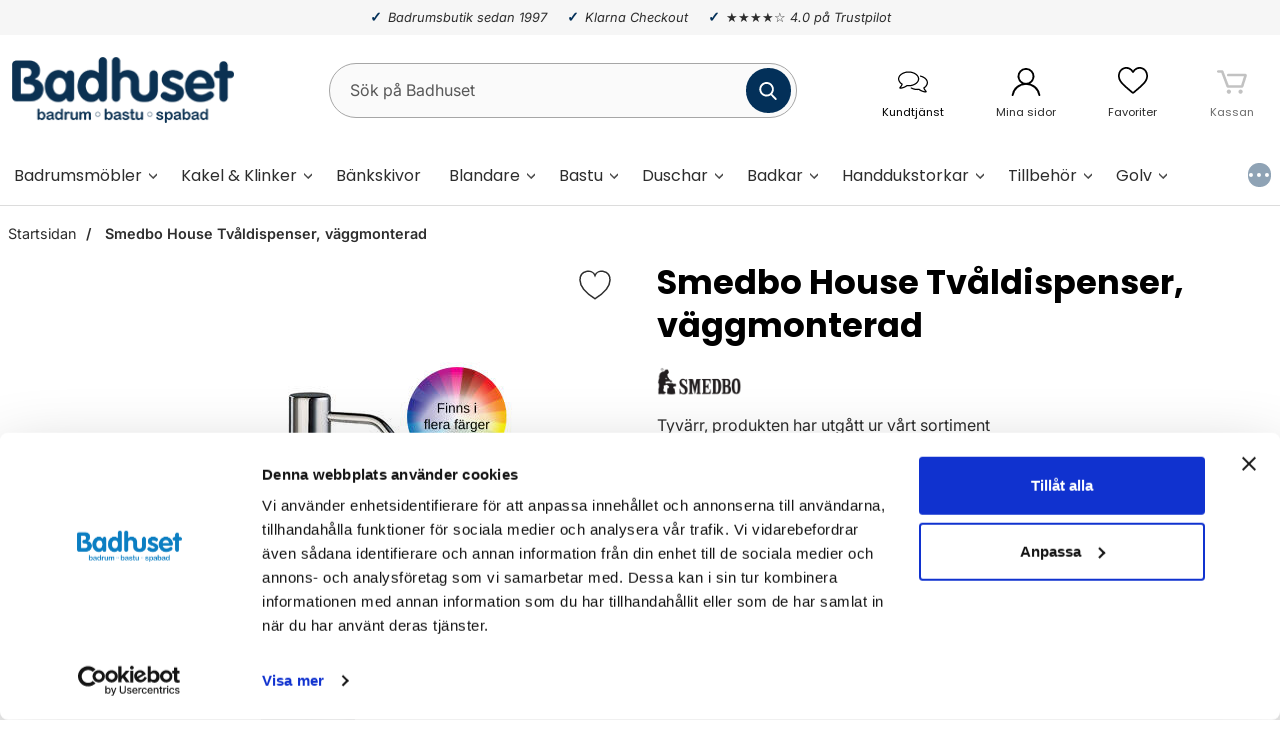

--- FILE ---
content_type: text/html; charset=utf-8
request_url: https://badhuset.se/badrumstillbehor/tvalpumpar/smedbo-house-tvaldispenser-vaggmonterad
body_size: 35888
content:
        <!DOCTYPE html>
        <html lang="sv" dir="ltr">
        <head>
            <meta name="viewport" content="width=device-width, initial-scale=1.0, maximum-scale=5">
            <meta name="color-scheme" content="light">

            <link rel="preconnect" href="https://badhuset.se">
            <link rel="dns-prefetch" href="https://badhuset.se">
            <link rel="preconnect" href="https://cdn.kodmyran.io">
            <link rel="dns-prefetch" href="https://cdn.kodmyran.io">
            <link rel="preconnect" href="https://beacon.kodmyran.se">
            <link rel="dns-prefetch" href="https://beacon.kodmyran.se">
            <link rel="preconnect" href="https://www.googletagmanager.com">
            <link rel="dns-prefetch" href="https://www.googletagmanager.com">
            <link rel="preconnect" href="https://consent.cookiebot.com">
            <link rel="dns-prefetch" href="https://consent.cookiebot.com">
            <link rel="preconnect" href="https://helloretail.cdn.com/">
            <link rel="dns-prefetch" href="https://helloretail.cdn.com/">
            <link rel="preconnect" href="https://fonts.googleapis.com">
            <link rel="preconnect" href="https://fonts.gstatic.com" crossorigin>

            <style>/*NOTE: In order to make the changes in this file to be visible/active/live in page. You need to make a small change in the file drawInlineStyles.class.php (for exampel an space) and then save.This is because its pretty heavily cached ...*/:root {--default-text-color: #2d2d2d;--wrapper-bg-color: #fff;--mobile-bg-cover: #fff;--desktop-bg-cover: transparent;--std-font-family: 'Inter', Arial, sans-serif;--cashier-bg: #eee;--selectArea-bg: #fff;--selectAreaCheckedLabel: #fff;--rdoBorderColor: #525050;--rdoBgColor: #fff;--activeSelectionColor: #033059/*#0770cf*/;--inactiveSelectionColor: #ccc;--placeholder-color-mobile: #333;--placeholder-color-focus-mobile: transparent;--placeholder-color-desktop: #585858;--placeholder-color-focus-desktop: #ccc;--desktop-stickyheader-hide-transform: translate3d(0,-25px,0);--desktop-stickyheader-allmostall-transform: translate3d(0,-35px,0);--button-default-color: #033059;--button-default-color-hover: #001b34;--button-default-text-color: #fff;/*--button-alternative-color: #525050;*/--button-alternative-color: #033059;/*--button-alternative-color-hover: #494747;*/--button-alternative-color-hover: #006fad;--button-action-color: #0770cf;--button-action-color-hover: #005db1;--transition-bg-color: background-color .3s ease;--default-focus-visible-outline: 2px solid #000;    --subtile-contrast-bg: #f6f6f6;--toparea-bg-color-desktop: var(--subtile-contrast-bg);--topbar-bg-color-desktop: #fff;--top-menu-bg-color: #fff;--top-menu-text-color: var(var(--default-text-color));--top-menu-bg-color-active-desktop: #035c8f;--sale-color: #c02110;--accordion-bg-color: #525050;--productlistcontaner-article-height: 525px; /* performance related */    --menu-level1-width: 250px;}@font-face{font-family:Inter;font-style:italic;font-weight:100 900;font-display:swap;src:url(https://fonts.gstatic.com/s/inter/v20/UcCm3FwrK3iLTcvnUwkT9nA2.woff2) format('woff2');unicode-range:U+0460-052F,U+1C80-1C8A,U+20B4,U+2DE0-2DFF,U+A640-A69F,U+FE2E-FE2F}@font-face{font-family:Inter;font-style:italic;font-weight:100 900;font-display:swap;src:url(https://fonts.gstatic.com/s/inter/v20/UcCm3FwrK3iLTcvnUwAT9nA2.woff2) format('woff2');unicode-range:U+0301,U+0400-045F,U+0490-0491,U+04B0-04B1,U+2116}@font-face{font-family:Inter;font-style:italic;font-weight:100 900;font-display:swap;src:url(https://fonts.gstatic.com/s/inter/v20/UcCm3FwrK3iLTcvnUwgT9nA2.woff2) format('woff2');unicode-range:U+1F00-1FFF}@font-face{font-family:Inter;font-style:italic;font-weight:100 900;font-display:swap;src:url(https://fonts.gstatic.com/s/inter/v20/UcCm3FwrK3iLTcvnUwcT9nA2.woff2) format('woff2');unicode-range:U+0370-0377,U+037A-037F,U+0384-038A,U+038C,U+038E-03A1,U+03A3-03FF}@font-face{font-family:Inter;font-style:italic;font-weight:100 900;font-display:swap;src:url(https://fonts.gstatic.com/s/inter/v20/UcCm3FwrK3iLTcvnUwsT9nA2.woff2) format('woff2');unicode-range:U+0102-0103,U+0110-0111,U+0128-0129,U+0168-0169,U+01A0-01A1,U+01AF-01B0,U+0300-0301,U+0303-0304,U+0308-0309,U+0323,U+0329,U+1EA0-1EF9,U+20AB}@font-face{font-family:Inter;font-style:italic;font-weight:100 900;font-display:swap;src:url(https://fonts.gstatic.com/s/inter/v20/UcCm3FwrK3iLTcvnUwoT9nA2.woff2) format('woff2');unicode-range:U+0100-02BA,U+02BD-02C5,U+02C7-02CC,U+02CE-02D7,U+02DD-02FF,U+0304,U+0308,U+0329,U+1D00-1DBF,U+1E00-1E9F,U+1EF2-1EFF,U+2020,U+20A0-20AB,U+20AD-20C0,U+2113,U+2C60-2C7F,U+A720-A7FF}@font-face{font-family:Inter;font-style:italic;font-weight:100 900;font-display:swap;src:url(https://fonts.gstatic.com/s/inter/v20/UcCm3FwrK3iLTcvnUwQT9g.woff2) format('woff2');unicode-range:U+0000-00FF,U+0131,U+0152-0153,U+02BB-02BC,U+02C6,U+02DA,U+02DC,U+0304,U+0308,U+0329,U+2000-206F,U+20AC,U+2122,U+2191,U+2193,U+2212,U+2215,U+FEFF,U+FFFD}@font-face{font-family:Inter;font-style:normal;font-weight:100 900;font-display:swap;src:url(https://fonts.gstatic.com/s/inter/v20/UcCo3FwrK3iLTcvvYwYL8g.woff2) format('woff2');unicode-range:U+0460-052F,U+1C80-1C8A,U+20B4,U+2DE0-2DFF,U+A640-A69F,U+FE2E-FE2F}@font-face{font-family:Inter;font-style:normal;font-weight:100 900;font-display:swap;src:url(https://fonts.gstatic.com/s/inter/v20/UcCo3FwrK3iLTcvmYwYL8g.woff2) format('woff2');unicode-range:U+0301,U+0400-045F,U+0490-0491,U+04B0-04B1,U+2116}@font-face{font-family:Inter;font-style:normal;font-weight:100 900;font-display:swap;src:url(https://fonts.gstatic.com/s/inter/v20/UcCo3FwrK3iLTcvuYwYL8g.woff2) format('woff2');unicode-range:U+1F00-1FFF}@font-face{font-family:Inter;font-style:normal;font-weight:100 900;font-display:swap;src:url(https://fonts.gstatic.com/s/inter/v20/UcCo3FwrK3iLTcvhYwYL8g.woff2) format('woff2');unicode-range:U+0370-0377,U+037A-037F,U+0384-038A,U+038C,U+038E-03A1,U+03A3-03FF}@font-face{font-family:Inter;font-style:normal;font-weight:100 900;font-display:swap;src:url(https://fonts.gstatic.com/s/inter/v20/UcCo3FwrK3iLTcvtYwYL8g.woff2) format('woff2');unicode-range:U+0102-0103,U+0110-0111,U+0128-0129,U+0168-0169,U+01A0-01A1,U+01AF-01B0,U+0300-0301,U+0303-0304,U+0308-0309,U+0323,U+0329,U+1EA0-1EF9,U+20AB}@font-face{font-family:Inter;font-style:normal;font-weight:100 900;font-display:swap;src:url(https://fonts.gstatic.com/s/inter/v20/UcCo3FwrK3iLTcvsYwYL8g.woff2) format('woff2');unicode-range:U+0100-02BA,U+02BD-02C5,U+02C7-02CC,U+02CE-02D7,U+02DD-02FF,U+0304,U+0308,U+0329,U+1D00-1DBF,U+1E00-1E9F,U+1EF2-1EFF,U+2020,U+20A0-20AB,U+20AD-20C0,U+2113,U+2C60-2C7F,U+A720-A7FF}@font-face{font-family:Inter;font-style:normal;font-weight:100 900;font-display:swap;src:url(https://fonts.gstatic.com/s/inter/v20/UcCo3FwrK3iLTcviYwY.woff2) format('woff2');unicode-range:U+0000-00FF,U+0131,U+0152-0153,U+02BB-02BC,U+02C6,U+02DA,U+02DC,U+0304,U+0308,U+0329,U+2000-206F,U+20AC,U+2122,U+2191,U+2193,U+2212,U+2215,U+FEFF,U+FFFD}@font-face{font-family:Poppins;font-style:italic;font-weight:100;font-display:swap;src:url(https://fonts.gstatic.com/s/poppins/v24/pxiAyp8kv8JHgFVrJJLmE0tDMPKzSQ.woff2) format('woff2');unicode-range:U+0900-097F,U+1CD0-1CF9,U+200C-200D,U+20A8,U+20B9,U+20F0,U+25CC,U+A830-A839,U+A8E0-A8FF,U+11B00-11B09}@font-face{font-family:Poppins;font-style:italic;font-weight:100;font-display:swap;src:url(https://fonts.gstatic.com/s/poppins/v24/pxiAyp8kv8JHgFVrJJLmE0tMMPKzSQ.woff2) format('woff2');unicode-range:U+0100-02BA,U+02BD-02C5,U+02C7-02CC,U+02CE-02D7,U+02DD-02FF,U+0304,U+0308,U+0329,U+1D00-1DBF,U+1E00-1E9F,U+1EF2-1EFF,U+2020,U+20A0-20AB,U+20AD-20C0,U+2113,U+2C60-2C7F,U+A720-A7FF}@font-face{font-family:Poppins;font-style:italic;font-weight:100;font-display:swap;src:url(https://fonts.gstatic.com/s/poppins/v24/pxiAyp8kv8JHgFVrJJLmE0tCMPI.woff2) format('woff2');unicode-range:U+0000-00FF,U+0131,U+0152-0153,U+02BB-02BC,U+02C6,U+02DA,U+02DC,U+0304,U+0308,U+0329,U+2000-206F,U+20AC,U+2122,U+2191,U+2193,U+2212,U+2215,U+FEFF,U+FFFD}@font-face{font-family:Poppins;font-style:italic;font-weight:200;font-display:swap;src:url(https://fonts.gstatic.com/s/poppins/v24/pxiDyp8kv8JHgFVrJJLmv1pVFteOcEg.woff2) format('woff2');unicode-range:U+0900-097F,U+1CD0-1CF9,U+200C-200D,U+20A8,U+20B9,U+20F0,U+25CC,U+A830-A839,U+A8E0-A8FF,U+11B00-11B09}@font-face{font-family:Poppins;font-style:italic;font-weight:200;font-display:swap;src:url(https://fonts.gstatic.com/s/poppins/v24/pxiDyp8kv8JHgFVrJJLmv1pVGdeOcEg.woff2) format('woff2');unicode-range:U+0100-02BA,U+02BD-02C5,U+02C7-02CC,U+02CE-02D7,U+02DD-02FF,U+0304,U+0308,U+0329,U+1D00-1DBF,U+1E00-1E9F,U+1EF2-1EFF,U+2020,U+20A0-20AB,U+20AD-20C0,U+2113,U+2C60-2C7F,U+A720-A7FF}@font-face{font-family:Poppins;font-style:italic;font-weight:200;font-display:swap;src:url(https://fonts.gstatic.com/s/poppins/v24/pxiDyp8kv8JHgFVrJJLmv1pVF9eO.woff2) format('woff2');unicode-range:U+0000-00FF,U+0131,U+0152-0153,U+02BB-02BC,U+02C6,U+02DA,U+02DC,U+0304,U+0308,U+0329,U+2000-206F,U+20AC,U+2122,U+2191,U+2193,U+2212,U+2215,U+FEFF,U+FFFD}@font-face{font-family:Poppins;font-style:italic;font-weight:300;font-display:swap;src:url(https://fonts.gstatic.com/s/poppins/v24/pxiDyp8kv8JHgFVrJJLm21lVFteOcEg.woff2) format('woff2');unicode-range:U+0900-097F,U+1CD0-1CF9,U+200C-200D,U+20A8,U+20B9,U+20F0,U+25CC,U+A830-A839,U+A8E0-A8FF,U+11B00-11B09}@font-face{font-family:Poppins;font-style:italic;font-weight:300;font-display:swap;src:url(https://fonts.gstatic.com/s/poppins/v24/pxiDyp8kv8JHgFVrJJLm21lVGdeOcEg.woff2) format('woff2');unicode-range:U+0100-02BA,U+02BD-02C5,U+02C7-02CC,U+02CE-02D7,U+02DD-02FF,U+0304,U+0308,U+0329,U+1D00-1DBF,U+1E00-1E9F,U+1EF2-1EFF,U+2020,U+20A0-20AB,U+20AD-20C0,U+2113,U+2C60-2C7F,U+A720-A7FF}@font-face{font-family:Poppins;font-style:italic;font-weight:300;font-display:swap;src:url(https://fonts.gstatic.com/s/poppins/v24/pxiDyp8kv8JHgFVrJJLm21lVF9eO.woff2) format('woff2');unicode-range:U+0000-00FF,U+0131,U+0152-0153,U+02BB-02BC,U+02C6,U+02DA,U+02DC,U+0304,U+0308,U+0329,U+2000-206F,U+20AC,U+2122,U+2191,U+2193,U+2212,U+2215,U+FEFF,U+FFFD}@font-face{font-family:Poppins;font-style:italic;font-weight:400;font-display:swap;src:url(https://fonts.gstatic.com/s/poppins/v24/pxiGyp8kv8JHgFVrJJLucXtAKPY.woff2) format('woff2');unicode-range:U+0900-097F,U+1CD0-1CF9,U+200C-200D,U+20A8,U+20B9,U+20F0,U+25CC,U+A830-A839,U+A8E0-A8FF,U+11B00-11B09}@font-face{font-family:Poppins;font-style:italic;font-weight:400;font-display:swap;src:url(https://fonts.gstatic.com/s/poppins/v24/pxiGyp8kv8JHgFVrJJLufntAKPY.woff2) format('woff2');unicode-range:U+0100-02BA,U+02BD-02C5,U+02C7-02CC,U+02CE-02D7,U+02DD-02FF,U+0304,U+0308,U+0329,U+1D00-1DBF,U+1E00-1E9F,U+1EF2-1EFF,U+2020,U+20A0-20AB,U+20AD-20C0,U+2113,U+2C60-2C7F,U+A720-A7FF}@font-face{font-family:Poppins;font-style:italic;font-weight:400;font-display:swap;src:url(https://fonts.gstatic.com/s/poppins/v24/pxiGyp8kv8JHgFVrJJLucHtA.woff2) format('woff2');unicode-range:U+0000-00FF,U+0131,U+0152-0153,U+02BB-02BC,U+02C6,U+02DA,U+02DC,U+0304,U+0308,U+0329,U+2000-206F,U+20AC,U+2122,U+2191,U+2193,U+2212,U+2215,U+FEFF,U+FFFD}@font-face{font-family:Poppins;font-style:italic;font-weight:500;font-display:swap;src:url(https://fonts.gstatic.com/s/poppins/v24/pxiDyp8kv8JHgFVrJJLmg1hVFteOcEg.woff2) format('woff2');unicode-range:U+0900-097F,U+1CD0-1CF9,U+200C-200D,U+20A8,U+20B9,U+20F0,U+25CC,U+A830-A839,U+A8E0-A8FF,U+11B00-11B09}@font-face{font-family:Poppins;font-style:italic;font-weight:500;font-display:swap;src:url(https://fonts.gstatic.com/s/poppins/v24/pxiDyp8kv8JHgFVrJJLmg1hVGdeOcEg.woff2) format('woff2');unicode-range:U+0100-02BA,U+02BD-02C5,U+02C7-02CC,U+02CE-02D7,U+02DD-02FF,U+0304,U+0308,U+0329,U+1D00-1DBF,U+1E00-1E9F,U+1EF2-1EFF,U+2020,U+20A0-20AB,U+20AD-20C0,U+2113,U+2C60-2C7F,U+A720-A7FF}@font-face{font-family:Poppins;font-style:italic;font-weight:500;font-display:swap;src:url(https://fonts.gstatic.com/s/poppins/v24/pxiDyp8kv8JHgFVrJJLmg1hVF9eO.woff2) format('woff2');unicode-range:U+0000-00FF,U+0131,U+0152-0153,U+02BB-02BC,U+02C6,U+02DA,U+02DC,U+0304,U+0308,U+0329,U+2000-206F,U+20AC,U+2122,U+2191,U+2193,U+2212,U+2215,U+FEFF,U+FFFD}@font-face{font-family:Poppins;font-style:italic;font-weight:600;font-display:swap;src:url(https://fonts.gstatic.com/s/poppins/v24/pxiDyp8kv8JHgFVrJJLmr19VFteOcEg.woff2) format('woff2');unicode-range:U+0900-097F,U+1CD0-1CF9,U+200C-200D,U+20A8,U+20B9,U+20F0,U+25CC,U+A830-A839,U+A8E0-A8FF,U+11B00-11B09}@font-face{font-family:Poppins;font-style:italic;font-weight:600;font-display:swap;src:url(https://fonts.gstatic.com/s/poppins/v24/pxiDyp8kv8JHgFVrJJLmr19VGdeOcEg.woff2) format('woff2');unicode-range:U+0100-02BA,U+02BD-02C5,U+02C7-02CC,U+02CE-02D7,U+02DD-02FF,U+0304,U+0308,U+0329,U+1D00-1DBF,U+1E00-1E9F,U+1EF2-1EFF,U+2020,U+20A0-20AB,U+20AD-20C0,U+2113,U+2C60-2C7F,U+A720-A7FF}@font-face{font-family:Poppins;font-style:italic;font-weight:600;font-display:swap;src:url(https://fonts.gstatic.com/s/poppins/v24/pxiDyp8kv8JHgFVrJJLmr19VF9eO.woff2) format('woff2');unicode-range:U+0000-00FF,U+0131,U+0152-0153,U+02BB-02BC,U+02C6,U+02DA,U+02DC,U+0304,U+0308,U+0329,U+2000-206F,U+20AC,U+2122,U+2191,U+2193,U+2212,U+2215,U+FEFF,U+FFFD}@font-face{font-family:Poppins;font-style:italic;font-weight:700;font-display:swap;src:url(https://fonts.gstatic.com/s/poppins/v24/pxiDyp8kv8JHgFVrJJLmy15VFteOcEg.woff2) format('woff2');unicode-range:U+0900-097F,U+1CD0-1CF9,U+200C-200D,U+20A8,U+20B9,U+20F0,U+25CC,U+A830-A839,U+A8E0-A8FF,U+11B00-11B09}@font-face{font-family:Poppins;font-style:italic;font-weight:700;font-display:swap;src:url(https://fonts.gstatic.com/s/poppins/v24/pxiDyp8kv8JHgFVrJJLmy15VGdeOcEg.woff2) format('woff2');unicode-range:U+0100-02BA,U+02BD-02C5,U+02C7-02CC,U+02CE-02D7,U+02DD-02FF,U+0304,U+0308,U+0329,U+1D00-1DBF,U+1E00-1E9F,U+1EF2-1EFF,U+2020,U+20A0-20AB,U+20AD-20C0,U+2113,U+2C60-2C7F,U+A720-A7FF}@font-face{font-family:Poppins;font-style:italic;font-weight:700;font-display:swap;src:url(https://fonts.gstatic.com/s/poppins/v24/pxiDyp8kv8JHgFVrJJLmy15VF9eO.woff2) format('woff2');unicode-range:U+0000-00FF,U+0131,U+0152-0153,U+02BB-02BC,U+02C6,U+02DA,U+02DC,U+0304,U+0308,U+0329,U+2000-206F,U+20AC,U+2122,U+2191,U+2193,U+2212,U+2215,U+FEFF,U+FFFD}@font-face{font-family:Poppins;font-style:italic;font-weight:800;font-display:swap;src:url(https://fonts.gstatic.com/s/poppins/v24/pxiDyp8kv8JHgFVrJJLm111VFteOcEg.woff2) format('woff2');unicode-range:U+0900-097F,U+1CD0-1CF9,U+200C-200D,U+20A8,U+20B9,U+20F0,U+25CC,U+A830-A839,U+A8E0-A8FF,U+11B00-11B09}@font-face{font-family:Poppins;font-style:italic;font-weight:800;font-display:swap;src:url(https://fonts.gstatic.com/s/poppins/v24/pxiDyp8kv8JHgFVrJJLm111VGdeOcEg.woff2) format('woff2');unicode-range:U+0100-02BA,U+02BD-02C5,U+02C7-02CC,U+02CE-02D7,U+02DD-02FF,U+0304,U+0308,U+0329,U+1D00-1DBF,U+1E00-1E9F,U+1EF2-1EFF,U+2020,U+20A0-20AB,U+20AD-20C0,U+2113,U+2C60-2C7F,U+A720-A7FF}@font-face{font-family:Poppins;font-style:italic;font-weight:800;font-display:swap;src:url(https://fonts.gstatic.com/s/poppins/v24/pxiDyp8kv8JHgFVrJJLm111VF9eO.woff2) format('woff2');unicode-range:U+0000-00FF,U+0131,U+0152-0153,U+02BB-02BC,U+02C6,U+02DA,U+02DC,U+0304,U+0308,U+0329,U+2000-206F,U+20AC,U+2122,U+2191,U+2193,U+2212,U+2215,U+FEFF,U+FFFD}@font-face{font-family:Poppins;font-style:italic;font-weight:900;font-display:swap;src:url(https://fonts.gstatic.com/s/poppins/v24/pxiDyp8kv8JHgFVrJJLm81xVFteOcEg.woff2) format('woff2');unicode-range:U+0900-097F,U+1CD0-1CF9,U+200C-200D,U+20A8,U+20B9,U+20F0,U+25CC,U+A830-A839,U+A8E0-A8FF,U+11B00-11B09}@font-face{font-family:Poppins;font-style:italic;font-weight:900;font-display:swap;src:url(https://fonts.gstatic.com/s/poppins/v24/pxiDyp8kv8JHgFVrJJLm81xVGdeOcEg.woff2) format('woff2');unicode-range:U+0100-02BA,U+02BD-02C5,U+02C7-02CC,U+02CE-02D7,U+02DD-02FF,U+0304,U+0308,U+0329,U+1D00-1DBF,U+1E00-1E9F,U+1EF2-1EFF,U+2020,U+20A0-20AB,U+20AD-20C0,U+2113,U+2C60-2C7F,U+A720-A7FF}@font-face{font-family:Poppins;font-style:italic;font-weight:900;font-display:swap;src:url(https://fonts.gstatic.com/s/poppins/v24/pxiDyp8kv8JHgFVrJJLm81xVF9eO.woff2) format('woff2');unicode-range:U+0000-00FF,U+0131,U+0152-0153,U+02BB-02BC,U+02C6,U+02DA,U+02DC,U+0304,U+0308,U+0329,U+2000-206F,U+20AC,U+2122,U+2191,U+2193,U+2212,U+2215,U+FEFF,U+FFFD}@font-face{font-family:Poppins;font-style:normal;font-weight:100;font-display:swap;src:url(https://fonts.gstatic.com/s/poppins/v24/pxiGyp8kv8JHgFVrLPTucXtAKPY.woff2) format('woff2');unicode-range:U+0900-097F,U+1CD0-1CF9,U+200C-200D,U+20A8,U+20B9,U+20F0,U+25CC,U+A830-A839,U+A8E0-A8FF,U+11B00-11B09}@font-face{font-family:Poppins;font-style:normal;font-weight:100;font-display:swap;src:url(https://fonts.gstatic.com/s/poppins/v24/pxiGyp8kv8JHgFVrLPTufntAKPY.woff2) format('woff2');unicode-range:U+0100-02BA,U+02BD-02C5,U+02C7-02CC,U+02CE-02D7,U+02DD-02FF,U+0304,U+0308,U+0329,U+1D00-1DBF,U+1E00-1E9F,U+1EF2-1EFF,U+2020,U+20A0-20AB,U+20AD-20C0,U+2113,U+2C60-2C7F,U+A720-A7FF}@font-face{font-family:Poppins;font-style:normal;font-weight:100;font-display:swap;src:url(https://fonts.gstatic.com/s/poppins/v24/pxiGyp8kv8JHgFVrLPTucHtA.woff2) format('woff2');unicode-range:U+0000-00FF,U+0131,U+0152-0153,U+02BB-02BC,U+02C6,U+02DA,U+02DC,U+0304,U+0308,U+0329,U+2000-206F,U+20AC,U+2122,U+2191,U+2193,U+2212,U+2215,U+FEFF,U+FFFD}@font-face{font-family:Poppins;font-style:normal;font-weight:200;font-display:swap;src:url(https://fonts.gstatic.com/s/poppins/v24/pxiByp8kv8JHgFVrLFj_Z11lFc-K.woff2) format('woff2');unicode-range:U+0900-097F,U+1CD0-1CF9,U+200C-200D,U+20A8,U+20B9,U+20F0,U+25CC,U+A830-A839,U+A8E0-A8FF,U+11B00-11B09}@font-face{font-family:Poppins;font-style:normal;font-weight:200;font-display:swap;src:url(https://fonts.gstatic.com/s/poppins/v24/pxiByp8kv8JHgFVrLFj_Z1JlFc-K.woff2) format('woff2');unicode-range:U+0100-02BA,U+02BD-02C5,U+02C7-02CC,U+02CE-02D7,U+02DD-02FF,U+0304,U+0308,U+0329,U+1D00-1DBF,U+1E00-1E9F,U+1EF2-1EFF,U+2020,U+20A0-20AB,U+20AD-20C0,U+2113,U+2C60-2C7F,U+A720-A7FF}@font-face{font-family:Poppins;font-style:normal;font-weight:200;font-display:swap;src:url(https://fonts.gstatic.com/s/poppins/v24/pxiByp8kv8JHgFVrLFj_Z1xlFQ.woff2) format('woff2');unicode-range:U+0000-00FF,U+0131,U+0152-0153,U+02BB-02BC,U+02C6,U+02DA,U+02DC,U+0304,U+0308,U+0329,U+2000-206F,U+20AC,U+2122,U+2191,U+2193,U+2212,U+2215,U+FEFF,U+FFFD}@font-face{font-family:Poppins;font-style:normal;font-weight:300;font-display:swap;src:url(https://fonts.gstatic.com/s/poppins/v24/pxiByp8kv8JHgFVrLDz8Z11lFc-K.woff2) format('woff2');unicode-range:U+0900-097F,U+1CD0-1CF9,U+200C-200D,U+20A8,U+20B9,U+20F0,U+25CC,U+A830-A839,U+A8E0-A8FF,U+11B00-11B09}@font-face{font-family:Poppins;font-style:normal;font-weight:300;font-display:swap;src:url(https://fonts.gstatic.com/s/poppins/v24/pxiByp8kv8JHgFVrLDz8Z1JlFc-K.woff2) format('woff2');unicode-range:U+0100-02BA,U+02BD-02C5,U+02C7-02CC,U+02CE-02D7,U+02DD-02FF,U+0304,U+0308,U+0329,U+1D00-1DBF,U+1E00-1E9F,U+1EF2-1EFF,U+2020,U+20A0-20AB,U+20AD-20C0,U+2113,U+2C60-2C7F,U+A720-A7FF}@font-face{font-family:Poppins;font-style:normal;font-weight:300;font-display:swap;src:url(https://fonts.gstatic.com/s/poppins/v24/pxiByp8kv8JHgFVrLDz8Z1xlFQ.woff2) format('woff2');unicode-range:U+0000-00FF,U+0131,U+0152-0153,U+02BB-02BC,U+02C6,U+02DA,U+02DC,U+0304,U+0308,U+0329,U+2000-206F,U+20AC,U+2122,U+2191,U+2193,U+2212,U+2215,U+FEFF,U+FFFD}@font-face{font-family:Poppins;font-style:normal;font-weight:400;font-display:swap;src:url(https://fonts.gstatic.com/s/poppins/v24/pxiEyp8kv8JHgFVrJJbecmNE.woff2) format('woff2');unicode-range:U+0900-097F,U+1CD0-1CF9,U+200C-200D,U+20A8,U+20B9,U+20F0,U+25CC,U+A830-A839,U+A8E0-A8FF,U+11B00-11B09}@font-face{font-family:Poppins;font-style:normal;font-weight:400;font-display:swap;src:url(https://fonts.gstatic.com/s/poppins/v24/pxiEyp8kv8JHgFVrJJnecmNE.woff2) format('woff2');unicode-range:U+0100-02BA,U+02BD-02C5,U+02C7-02CC,U+02CE-02D7,U+02DD-02FF,U+0304,U+0308,U+0329,U+1D00-1DBF,U+1E00-1E9F,U+1EF2-1EFF,U+2020,U+20A0-20AB,U+20AD-20C0,U+2113,U+2C60-2C7F,U+A720-A7FF}@font-face{font-family:Poppins;font-style:normal;font-weight:400;font-display:swap;src:url(https://fonts.gstatic.com/s/poppins/v24/pxiEyp8kv8JHgFVrJJfecg.woff2) format('woff2');unicode-range:U+0000-00FF,U+0131,U+0152-0153,U+02BB-02BC,U+02C6,U+02DA,U+02DC,U+0304,U+0308,U+0329,U+2000-206F,U+20AC,U+2122,U+2191,U+2193,U+2212,U+2215,U+FEFF,U+FFFD}@font-face{font-family:Poppins;font-style:normal;font-weight:500;font-display:swap;src:url(https://fonts.gstatic.com/s/poppins/v24/pxiByp8kv8JHgFVrLGT9Z11lFc-K.woff2) format('woff2');unicode-range:U+0900-097F,U+1CD0-1CF9,U+200C-200D,U+20A8,U+20B9,U+20F0,U+25CC,U+A830-A839,U+A8E0-A8FF,U+11B00-11B09}@font-face{font-family:Poppins;font-style:normal;font-weight:500;font-display:swap;src:url(https://fonts.gstatic.com/s/poppins/v24/pxiByp8kv8JHgFVrLGT9Z1JlFc-K.woff2) format('woff2');unicode-range:U+0100-02BA,U+02BD-02C5,U+02C7-02CC,U+02CE-02D7,U+02DD-02FF,U+0304,U+0308,U+0329,U+1D00-1DBF,U+1E00-1E9F,U+1EF2-1EFF,U+2020,U+20A0-20AB,U+20AD-20C0,U+2113,U+2C60-2C7F,U+A720-A7FF}@font-face{font-family:Poppins;font-style:normal;font-weight:500;font-display:swap;src:url(https://fonts.gstatic.com/s/poppins/v24/pxiByp8kv8JHgFVrLGT9Z1xlFQ.woff2) format('woff2');unicode-range:U+0000-00FF,U+0131,U+0152-0153,U+02BB-02BC,U+02C6,U+02DA,U+02DC,U+0304,U+0308,U+0329,U+2000-206F,U+20AC,U+2122,U+2191,U+2193,U+2212,U+2215,U+FEFF,U+FFFD}@font-face{font-family:Poppins;font-style:normal;font-weight:600;font-display:swap;src:url(https://fonts.gstatic.com/s/poppins/v24/pxiByp8kv8JHgFVrLEj6Z11lFc-K.woff2) format('woff2');unicode-range:U+0900-097F,U+1CD0-1CF9,U+200C-200D,U+20A8,U+20B9,U+20F0,U+25CC,U+A830-A839,U+A8E0-A8FF,U+11B00-11B09}@font-face{font-family:Poppins;font-style:normal;font-weight:600;font-display:swap;src:url(https://fonts.gstatic.com/s/poppins/v24/pxiByp8kv8JHgFVrLEj6Z1JlFc-K.woff2) format('woff2');unicode-range:U+0100-02BA,U+02BD-02C5,U+02C7-02CC,U+02CE-02D7,U+02DD-02FF,U+0304,U+0308,U+0329,U+1D00-1DBF,U+1E00-1E9F,U+1EF2-1EFF,U+2020,U+20A0-20AB,U+20AD-20C0,U+2113,U+2C60-2C7F,U+A720-A7FF}@font-face{font-family:Poppins;font-style:normal;font-weight:600;font-display:swap;src:url(https://fonts.gstatic.com/s/poppins/v24/pxiByp8kv8JHgFVrLEj6Z1xlFQ.woff2) format('woff2');unicode-range:U+0000-00FF,U+0131,U+0152-0153,U+02BB-02BC,U+02C6,U+02DA,U+02DC,U+0304,U+0308,U+0329,U+2000-206F,U+20AC,U+2122,U+2191,U+2193,U+2212,U+2215,U+FEFF,U+FFFD}@font-face{font-family:Poppins;font-style:normal;font-weight:700;font-display:swap;src:url(https://fonts.gstatic.com/s/poppins/v24/pxiByp8kv8JHgFVrLCz7Z11lFc-K.woff2) format('woff2');unicode-range:U+0900-097F,U+1CD0-1CF9,U+200C-200D,U+20A8,U+20B9,U+20F0,U+25CC,U+A830-A839,U+A8E0-A8FF,U+11B00-11B09}@font-face{font-family:Poppins;font-style:normal;font-weight:700;font-display:swap;src:url(https://fonts.gstatic.com/s/poppins/v24/pxiByp8kv8JHgFVrLCz7Z1JlFc-K.woff2) format('woff2');unicode-range:U+0100-02BA,U+02BD-02C5,U+02C7-02CC,U+02CE-02D7,U+02DD-02FF,U+0304,U+0308,U+0329,U+1D00-1DBF,U+1E00-1E9F,U+1EF2-1EFF,U+2020,U+20A0-20AB,U+20AD-20C0,U+2113,U+2C60-2C7F,U+A720-A7FF}@font-face{font-family:Poppins;font-style:normal;font-weight:700;font-display:swap;src:url(https://fonts.gstatic.com/s/poppins/v24/pxiByp8kv8JHgFVrLCz7Z1xlFQ.woff2) format('woff2');unicode-range:U+0000-00FF,U+0131,U+0152-0153,U+02BB-02BC,U+02C6,U+02DA,U+02DC,U+0304,U+0308,U+0329,U+2000-206F,U+20AC,U+2122,U+2191,U+2193,U+2212,U+2215,U+FEFF,U+FFFD}@font-face{font-family:Poppins;font-style:normal;font-weight:800;font-display:swap;src:url(https://fonts.gstatic.com/s/poppins/v24/pxiByp8kv8JHgFVrLDD4Z11lFc-K.woff2) format('woff2');unicode-range:U+0900-097F,U+1CD0-1CF9,U+200C-200D,U+20A8,U+20B9,U+20F0,U+25CC,U+A830-A839,U+A8E0-A8FF,U+11B00-11B09}@font-face{font-family:Poppins;font-style:normal;font-weight:800;font-display:swap;src:url(https://fonts.gstatic.com/s/poppins/v24/pxiByp8kv8JHgFVrLDD4Z1JlFc-K.woff2) format('woff2');unicode-range:U+0100-02BA,U+02BD-02C5,U+02C7-02CC,U+02CE-02D7,U+02DD-02FF,U+0304,U+0308,U+0329,U+1D00-1DBF,U+1E00-1E9F,U+1EF2-1EFF,U+2020,U+20A0-20AB,U+20AD-20C0,U+2113,U+2C60-2C7F,U+A720-A7FF}@font-face{font-family:Poppins;font-style:normal;font-weight:800;font-display:swap;src:url(https://fonts.gstatic.com/s/poppins/v24/pxiByp8kv8JHgFVrLDD4Z1xlFQ.woff2) format('woff2');unicode-range:U+0000-00FF,U+0131,U+0152-0153,U+02BB-02BC,U+02C6,U+02DA,U+02DC,U+0304,U+0308,U+0329,U+2000-206F,U+20AC,U+2122,U+2191,U+2193,U+2212,U+2215,U+FEFF,U+FFFD}@font-face{font-family:Poppins;font-style:normal;font-weight:900;font-display:swap;src:url(https://fonts.gstatic.com/s/poppins/v24/pxiByp8kv8JHgFVrLBT5Z11lFc-K.woff2) format('woff2');unicode-range:U+0900-097F,U+1CD0-1CF9,U+200C-200D,U+20A8,U+20B9,U+20F0,U+25CC,U+A830-A839,U+A8E0-A8FF,U+11B00-11B09}@font-face{font-family:Poppins;font-style:normal;font-weight:900;font-display:swap;src:url(https://fonts.gstatic.com/s/poppins/v24/pxiByp8kv8JHgFVrLBT5Z1JlFc-K.woff2) format('woff2');unicode-range:U+0100-02BA,U+02BD-02C5,U+02C7-02CC,U+02CE-02D7,U+02DD-02FF,U+0304,U+0308,U+0329,U+1D00-1DBF,U+1E00-1E9F,U+1EF2-1EFF,U+2020,U+20A0-20AB,U+20AD-20C0,U+2113,U+2C60-2C7F,U+A720-A7FF}@font-face{font-family:Poppins;font-style:normal;font-weight:900;font-display:swap;src:url(https://fonts.gstatic.com/s/poppins/v24/pxiByp8kv8JHgFVrLBT5Z1xlFQ.woff2) format('woff2');unicode-range:U+0000-00FF,U+0131,U+0152-0153,U+02BB-02BC,U+02C6,U+02DA,U+02DC,U+0304,U+0308,U+0329,U+2000-206F,U+20AC,U+2122,U+2191,U+2193,U+2212,U+2215,U+FEFF,U+FFFD}*, *:after, *:before { margin: 0; padding: 0; -webkit-box-sizing: border-box; -moz-box-sizing: border-box; box-sizing: border-box; }.preload * { -webkit-transition: none !important; -moz-transition: none !important; -ms-transition: none !important; -o-transition: none !important; }html, body { border: none; height: 100%;}body { height: 100vh; padding: 0; margin: 0; color: var(--default-text-color); font: 16px var(--std-font-family), sans-serif; background-color: #fff; display: flex; flex-direction: column;  -webkit-font-smoothing: antialiased; }img,object,video { border: none; height: auto; max-width: 100%; -webkit-user-select: none;  -moz-user-select: none;  -ms-user-select: none;  user-select: none; }input[type="text"] { -webkit-user-select: text; }img { object-fit: cover; }img, picture, video, canvas { display: block; max-width: 100%; }input, button, textarea, select { font: inherit; }p, h1, h2, h3, h4, h5, h6 { overflow-wrap: break-word; }p { overflow-wrap: break-word; hyphens: auto; }iframe { border: none; max-width: 100%; }a { text-decoration:none; color:var(--default-text-color); outline: none; }a:active,a:hover { outline: 0; }a:focus,a:hover { text-decoration:underline; color: #0474ca; }a:focus-visible { outline: 1px solid black; }a:active { background-color:transparent; outline:none }.visually-hidden { position: absolute; left: -10000px; top: auto; width: 1px; height: 1px; overflow: hidden; }button,textarea,input,select,a {  font-family: var(--std-font-family);  -webkit-tap-highlight-color: rgba(0, 0, 0, 0); -webkit-tap-highlight-color: transparent; -webkit-user-select: none; -khtml-user-select: none; -moz-user-select: none; -ms-user-select: none;  user-select: none; }h1, h2, h3, h4 { font-family: 'Poppins',sans-serif; color: #000; }h1 { font-size: 1.8em; font-weight: bold; margin-bottom: 20px; line-height: 1.3em; }h2 { display: block; font-size: 1.5em; margin: 0; padding: 25px 0; font-weight: 600; /*text-align: center;*/ }h1.styled,h2.styled { position: relative; font-size: 1.7em; font-weight: 700; padding: 15px 0 20px 0; text-align: center;}h1 .h1prefix { color: #707070; }h3 { margin:0; padding:0 0 3px 0; display:block; font-size:1em; font-weight: 400; }p { line-height: 1.6em; }p a { text-decoration: underline; color: var(--default-text-color); }.standardformat ul,.standardformat ol { list-style-type: disc; margin: 10px 0 10px 22px; }.pad { padding: 5px; }.container {max-width:1300px; margin:0 auto; }#wrapper { padding: 0; background-color: var(--wrapper-bg-color)}#innerWrapper { padding: 0 .5em; }div#dealOfTheDayGlobal { height: 40px; background-color: #2c2c2c; color: #fff; display: flex; align-items: center; justify-content: center; }div#dealOfTheDayGlobal a { color: #fff; font-weight: 600; display: flex; flex-basis: 100%; justify-content: center; height: 100%; align-items: center; }#notice_bar { background-color: #005587; display: flex; padding: 10px; align-items: center; justify-content: center; color: #fff; }#notice_bar a { color: #fff; text-decoration: none; }ul { list-style-type: none; margin:0; padding: 0; }div:focus { outline: none; }input,select,textarea { border: 1px solid #ccc; font-family: inherit; }input[type=number] {-moz-appearance: textfield;}:-webkit-inner-spin-button { -webkit-appearance: none;}:-webkit-outer-spin-button { -webkit-appearance: none;}button, input { font-family:  var(--std-font-family) }input,textarea,button { -webkit-border-radius: 0; }input[type=text], input[type=password], textarea { transition: all 0.30s ease-in-out; outline: none; padding: 3px 0 3px 3px; margin: 5px 1px 3px 0; border: 1px solid #ddd; }input[type=text]:focus,textarea:focus {}caption { text-align: left; border-bottom: 1px solid #ccc; padding-bottom: 3px; }label { font-size: 0.9em; font-weight: 600; }form { width: 100%; }form,fieldset { margin:0; padding:0; border:none; clear: both; }.nav-icon { margin: 0 auto; width: 24px; cursor: pointer; }.nav-icon:after,.nav-icon:before,.nav-icon span { background-color: #fff; border-radius: 3px; content: ""; display: block; height: 2px; margin: 5px 0; transition: all 0.2s ease-in-out; }/*Note: If you changed width of lines of head of arrow, then you also might have to set the transformation of those line accordingly*/.nav-icon.closed:before { transform: translate3d(-2px,3px,0) rotate(135deg); width: 14px; }.nav-icon.closed:after { transform: translate3d(-2px,-3px,0) rotate(-135deg);  width: 14px; }@media (min-width: 768px) {}@media (min-width: 768px) {#topSupportWrapper { order: 25; }}#topLogo,#topCartContent,#topContact,#topFlag,#topFavouriteWrapper,#topSupportWrapper{ z-index: 2; }body.stickyheader #topBar { position: fixed; width: 100%; z-index: 10; min-height: 118px; top: 0; transform: translate3d(0,0,0); transition: transform .25s; backface-visibility: hidden; background-color: var(--topbar-bg-color-desktop); border-bottom: 1px solid #dcdcdc; }/*body.stickyheader #topBar:after {  content: \'\'; position: absolute; z-index: -1; width: 100%; opacity: 0; transition: opacity 0.3s ease; box-shadow: 0 -7px 20px 4px #9e9e9e;}body.stickyheader #topBar.hide { transform: translateY(-120px); transition: transform .25s; backface-visibility: hidden; }body.stickyheader #topBar.hide:after { opacity: 1; }*/body.stickyheader #topBar.hide { max-height: 60px; min-height: auto;}body.stickyheader #topBar.hide #topLogo { flex: auto; background-color: var(--mobile-bg-cover);}body.stickyheader #topBar #btnNav,body.stickyheader #topBar #topSearch { transition: transform .25s; }body.stickyheader #topBar.hide #topSearch,body.stickyheader #topBar.hide #btnNav { transform: translate3d(0,-60px,0); z-index:-1; }body.stickyheader #topBar.allmostall #topSearch,body.stickyheader #topBar.allmostall #btnNav{ transform: translate3d(0,0,0); z-index:-1; /*z-index:1*/}body.stickyheader #wrapper { margin-top: 120px; }/*body.stickyheader #topBar.allmostall { transform: translateY(0); transition: transform .25s; backface-visibility: hidden; }body.stickyheader #topBar.allmostall:after { opacity: 1; }body.stickyheader #wrapper { margin-top: 120px; }*/#topBar { position: relative; color: var(--default-text-color); background-color: #fff; }#topBar > .container { display: flex; align-items: center; flex-wrap: wrap; position: relative; padding: 0; background-color: var(--mobile-bg-cover); height: 60px;}#topArea { display: none;}#topLogo { order: 10; background-color: var(--mobile-bg-cover); flex: auto; display: flex; align-items: center; padding-left: 10px;}#topLogo img { max-height:40px; padding-left: 10px; width: auto; max-width: 112px;}@media (max-width: 360px) {#topLogo img { padding-left: 0; max-width: 99px; }}#topLogo svg { width: 100%; height: auto; max-height: 60px;  max-width: 200px; }#topLogo a { display: flex; align-items: center; justify-content: center; height: 60px; }#topLogo .logotext { fill: #fff; }body.cashierrelated #topLogo {justify-content: center;}body.cashierrelated #topLogo img { margin-left: -15px; }#topSearch {     z-index: -1; order: 30; align-items: center; justify-content: center; display: flex; flex-grow: 1; min-width: 70%;}#topSearch form { display: flex; width: 100%; height: 60px; align-items: center; justify-content: center;}#topSearch fieldset { width: 100%; height: 100%; }.search-form-new .searchContainer { position: relative; display: flex; height: 100%; align-items: center; justify-content: center; }.search-form-new .searchContainer .twitter-typeahead { width: 100%; height: 100%; position: relative; top: 0; }.search-form-new .text { height: 100%; padding: 5px 5px 5px 5px; font-size: 16px; width: 100%; border: 0; border-radius: 0; background-color: #ececec; margin: 0; z-index: 2;}.search-form-new .text:focus { color: #333;  }.search-form-new .text:focus,.search-form-new .text:active { background-color: #f7f7f7; }.search-form-new .text::placeholder { color: #333; }.search-form-new .text::-webkit-input-placeholder { color:var(--placeholder-color-mobile); }.search-form-new .text:-moz-placeholder { color: var(--placeholder-color-mobile); }.search-form-new .text:-moz-placeholder { color: var(--placeholder-color-mobile); }.search-form-new .text:-ms-input-placeholder { color: var(--placeholder-color-mobile); }.search-form-new .text:focus-visible { }.search-form-new .text:focus::placeholder { color: var(--placeholder-color-focus-mobile); }.search-form-new .text:focus::-webkit-input-placeholder { color: var(--placeholder-color-focus-mobile); }.search-form-new .text:focus:-moz-placeholder { color: var(--placeholder-color-focus-mobile); }.search-form-new .text:focus::-moz-placeholder { color: var(--placeholder-color-focus-mobile); }.search-form-new .text:focus:-ms-input-placeholder { color: var(--placeholder-color-focus-mobile); }.search-form-new .icon { cursor: pointer; position: absolute;justify-content: center; align-items: center; color: #fff; background-color: var(--button-default-color); height: 60px; width: 60px; font-size: 18px; top: 0; right: 0; border: 0; transition: all 250ms ease; }.search-form-new .icon:hover { color: #fff; transition: all 250ms ease }.search-form-new .icon:hover,.search-form-new .icon:focus { background-color: var(--button-default-color-hover); }.search-form-new .icon:hover svg,.search-form-new .icon:focus svg { fill: #fff }.search-form-new svg { width: 18px; height: 18px; fill: #fff; transition: all 250ms ease}.jsShakeArea { display: flex; align-items: stretch; flex-direction: column; height: 100%; }#topFlag { position: relative; display: flex; align-items: center; justify-content: center; order: 15; background-color: var(--mobile-bg-cover);}#topFlag #btnFlag { width: 60px; position: relative; display: flex; flex-direction: column; align-items: center; justify-content: center; height: 100%;border: 0; cursor: pointer; background-color: transparent;}#topFlag #btnFlag .btnlabel { font-size: .9em; }#topFlag #btnFlag svg { width: 25px; height: 25px; fill: var(--default-text-color); transition: fill .4s ease; }#topFlag #btnFlag[aria-expanded="true"] svg { fill: #C72D25; }#topFlag #btnFlag[aria-expanded="true"]:after { bottom:0; left:50%; border: solid transparent; content: ""; height: 0; width: 0; position: absolute; pointer-events: none; border-color: rgba(222, 222, 222, 0);border-bottom-color: #dedede; border-width: 6px; margin-left: -6px; }#topFlagInner { display: none; position: absolute; width: 230px; right: 0; background-color: #fff; top: 100%; box-shadow: 5px 12px 18px -4px #333; max-height: 0; overflow: hidden; transition: max-height .3s; will-change: max-height; }#topFlagInner.open { display: block;  max-height: 80vh; transition: max-height .3s; }#topFlagInner ul { display: flex; flex-direction: column; justify-content: center; }#topFlagInner li { display: flex; flex-basis: 100%;}#topFlagInner li.active a { background-color: #f0f0f0; opacity: 1; }#topFlagInner a { display: flex; align-items: center; flex-basis: 100%; padding: 10px; font-size: .9em;  opacity: .7; }#topFlagInner a:hover { text-decoration: none; background-color: #f7f7f7; opacity:1; }#topFlagInner a:focus-visible { outline: 1px solid #000; background-color: #f7f7f7; opacity:1;}#topFlagInner img { margin-right: 10px; }#topFlagInner .cName { margin-right: 0; margin-left: auto; font-weight: 300; }#topFlagInner .cShort {}#topFlag .flagImg { width: 30px; height: 30px; background-repeat: no-repeat; background-position: center center; background-size: cover; }#topFlag .flagImg.sub { margin-right: 10px; }.actionWrapper{display:flex;align-items:center;justify-content:center;height:100%;position:relative;}.actionWithIcon{display:flex;flex-wrap:wrap;align-items:center;justify-content:center;width:clamp(60px,75px,100%);height:100%;border:0;background-color:var(--mobile-bg-cover);outline-offset:-2px;margin:0 .3em;position:relative;cursor:pointer;padding:.4em;border-radius:10px;}.actionWithIcon svg{width:30px;height:30px;}.actionWithIcon a{display:flex;align-items:center;justify-content:center;height:100%;width:100%;flex-wrap:wrap;}.actionWithIcon a,.actionWithIcon button{border-radius:10px;}.actionWithIcon:hover,.actionWithIcon:hover a,.actionWithIcon:hover button,.actionWithIcon a:focus-visible,.actionWithIcon button:focus-visible{background-color:#f9f9f9;text-decoration:none;}#topContact { order: 10; }#topSupportWrapper { order: 11; }#topFavouriteWrapper { order: 18 }#topCartContent { order: 20; }#topFavourite.favourites-text.active .dyn-favourites-count { position: absolute; top: 45%; left: 49%; transform: translate3d(-50%, -50%, 0); color: #000; font-size: .7em; }#topFavourite.favourites-text svg {  }#topFavourite .dyn-favourites-text { font-size: .7em; color: var(--default-text-color); margin-top: 2px; }#topFavourite.favourites-text.active svg { /*fill: #c50000;*/ color: var(--default-text-color); }#topContact #topContactInner { display: none; position: absolute; width: 100%; right: 0; background-color: #fff; top: 60px; box-shadow: 5px 12px 18px -4px #333; max-height: 0; overflow: hidden; /*transition: max-height .3s; will-change: max-height;*/ font-size: .8rem;}#topContact #topContactInner.open { display: block; max-height: 80vh; transition: max-height .3s; padding: 20px; width:76dvw; overflow-y: auto;  right: auto; }#topContact #topContactInner ul { padding: 20px 0; }.btnIcon { display: flex; align-items: center; justify-content: center; position: relative; }.buttonText { display: none; }#topMenu { display: flex; align-items: center; justify-content: center; }#topMenu { display: flex; align-items: center; justify-content: flex-end; place-content: flex-end; position: absolute; right: 0; bottom: 0; height: 60px; }#btnNav { z-index: -1; order: 40; cursor: pointer; color: #fff; background-color: #033059; border: 0; width: 60px; height: 60px; display: flex; flex-direction: column; align-items: center; justify-content: center; }#btnNav:hover { background-color: #033059;}#btnNav:focus {color: var(--default-text-color);outline: none; background-color: #033059; }#btnNav:focus-visible {outline: var(--default-focus-visible-outline); }#btnNav .menuText { font-size: .7em; font-weight: 500; color: #fff;}.basketQty { width: 23px; height: 23px; background-color: #a4a4a4; border: 2px solid #fff; display: flex; align-items: center; justify-content: center; color: #fff; border-radius: 100%; position: absolute; font-size: .7em; top: 0; right: 0; }.basketItems.hasitems .basketQty { background-color: var(--button-default-color); }.basketItems { opacity: .7; }.basketItems .basketQty { display: none; }.basketItems svg { fill: #a9a9a9; }.basketItems.hasitems { opacity: 1; }.basketItems.hasitems .basketQty { display: flex; }.basketItems.hasitems svg { fill: var(--default-text-color); }#btnToCashier { display: none !important; }#basketItems .basketTotal {display: none; }#breadcrumbs { font-size: .8em; padding: 0 10px;}#breadcrumbs nav ul { display: flex; align-items: stretch; flex-wrap: nowrap; padding: 20px 0; overflow-x: auto; scroll-snap-type: x mandatory; }#breadcrumbs nav ul::-webkit-scrollbar { width: 0px; background: transparent; height: 0;}#breadcrumbs nav li { flex: none;  margin-right: 10px; scroll-snap-align: start; display: flex; align-items: center; justify-content: center;}#breadcrumbs nav a#activecrumb { background-color: #c72d25; color: #fff; }#breadcrumbs li.arrow:before { content:"/"; padding-right:10px; }#breadcrumbs li.lastchild { font-weight: 600; }#breadcrumbs li.lastchild a { padding:0 10px;}#breadcrumbs li.lastchild:before { padding-right: 0; }#productPageUpper {background-color: #fff; }#productPageUpper section {display: flex; flex-wrap: wrap; }#productPageUpper #prodImage {width: 100%; order: 1; animation: fadein 1s; }#productPageUpper .productImageWrapper { background-color: #fff;  }#productPageUpper #prodInfo { flex: 1; order: 2; /*background-color: #f5f5f5;*/ -webkit-transition: all 0.3s ease;transition: all 0.3s ease; position: relative; padding: 10px; }#productPageUpper #mimagecont img { max-height: 30px; margin-bottom: 8px; }.productImageWrapper {position: sticky; top: 0;}.productImageContainer {position: relative; overflow: hidden;}.productImageContainer .next,.productImageContainer .prev {cursor: pointer;font-size: 50px;font-weight: 600;position: absolute;color: #333; top: 50%; transform: translate3d(0,-50%,0) }.productImageContainer .next {right: 5px;}.productImageContainer .prev {left: 5px;}.productImageContainer .next:hover,.productImageContainer .prev:hover {color: #787878;}.productImage {display: flex; justify-content: center; align-items: center; height: 350px; background-color: #fff;position: relative;width: 100%;/*overflow: hidden*/;max-width: 700px;margin: 0 auto 0;/*height: 320px;line-height: 320px;*/}.productImage img {max-height: 350px; width: auto; border-radius: 12px;}.productImage a,.productImage video { display: flex; justify-content: center; align-items: center; margin: auto; }.productImage video { width: 90%; }.productImage .image-caption { position: absolute; bottom: 0; min-height: 40px; line-height: 1.3em; width: 100%; font-size: .9em; padding: 1em;background: -moz-linear-gradient(left,  rgba(229,229,229,0) 0%, rgba(229,229,229,.7) 15%, rgba(229,229,229,.7) 85%, rgba(229,229,229,0) 100%);background: -webkit-linear-gradient(left,  rgba(229,229,229,0) 0%,rgba(229,229,229,.7) 15%,rgba(229,229,229,.7) 85%,rgba(229,229,229,0) 100%);background: linear-gradient(to right,  rgba(229,229,229,0) 0%,rgba(229,229,229,.7) 15%,rgba(229,229,229,.7) 85%,rgba(229,229,229,0) 100%);filter: progid:DXImageTransform.Microsoft.gradient( startColorstr="#00e5e5e5", endColorstr="#00e5e5e5",GradientType=1 );}#slider { visibility: hidden; overflow: hidden; }#prodInfo .rating {cursor: pointer; margin: -15px 0 10px 0; }.stars { position: relative; white-space: nowrap; }.stars svg { width: 20px; }.cover { background: white; height: 100%; overflow: hidden; mix-blend-mode: color; position: absolute; top: 0; right: 0; }.stars svg { fill: gold;}#prodInfo p { padding: 8px 0;  }#prodInfo .selProdAssoc { width: 100%; }#prodInfo .dealPill { background-color: #000; display: inline-flex; color: #fff; padding: 4px 10px; font-size: .8em; border-radius: 20px; margin-bottom: 5px; font-weight: bold; }#prodInfo h1 {padding-top: 0;padding-bottom: 0;font-size: 2.1em;padding-left: 0; /*text-align: center;*/}#prodInfo .subscriptSpot {margin-top: 10px;font-size: .8em;text-align: center;}#prodInfo .subscriptSpot span {background-color: #333; padding: 4px 10px; color: #fff; border-radius: 2px; }#productManufacturer { text-align: left; margin: 5px 0 10px; padding: 0; font-weight: 700; font-size: .85em; }#productManufacturer .artno { color: #a7a7a7; }#prodInfo .agreeprice { border: 1px solid #cd9d79; background-color: #f7e2d2; padding: 10px; font-size: 1em; font-weight: 600; margin: 10px 0;     border-radius: 4px; }#prodInfo .agreeprice i { font-size: 2.6em; float: left; margin-right: 9px; color: #00a6f4; }#prodInfo .shortDesc { margin-top: 10px;     font-size: .9em; }#prodInfo .symbolContainerInfo { display: flex; margin: 20px 0; align-items: center; gap: 20px; }#prodInfo .symbolContainerInfo .attrRefInner { width: 50px; height: 50px; display: flex; align-items: center; }#prodInfo .symbolContainerInfo .attrRefInner.url { background-size: contain; background-repeat: no-repeat; }#prodInfo .helpttext { position: relative; margin: 10px 0; padding: 10px; font-size: .9em; }#prodInfo #data-attrib-result .helpttext { background-color: #ececec; }#prodInfo #data-attrib-result .productBuy input { background-color: #fff; }#prodInfo .assoc { margin: 15px 0 0; /*background-color: #fff;*/ padding: 0 0 15px 0; border-radius: 4px; }#prodInfo .assoc label  { font-family: 'Poppins',sans-serif; display: block; margin-bottom: 5px; }#prodInfo .prices { font-weight:600; font-size: 2.3em; position: relative; margin: 15px 0;}#prodInfo .pricescont { display: inline-block; width: 60%; vertical-align: middle; }#prodInfo .timeOffer { font-size: 0.9rem; width: fit-content; padding: 0.8em; color:#fff; background-color: var(--sale-color); border-radius: 4px; margin-bottom: 1em; font-weight: normal; }#prodInfo .actions { display: inline-flex; margin: 1em 0; }#prodInfo .priceOld { font-size: .5em; }#prodInfo #lowestDaily .single { font-size: .8rem; color: #6b6b6b; margin-bottom: 1em; }#prodInfo .stockStatus { display: flex; justify-content: space-between; /*border-top: 1px solid #dddddd; border-bottom: 1px solid #dddddd; */ padding: 15px 5px;  flex-wrap: wrap; gap: 5px; }#prodInfo .stockStatus .delDays {}#prodInfo .stockStatus .stockstatustext,#prodInfo .stockStatus .deliverydays {/*font-weight: 600;*/}#prodInfo .bracketPrices { background-color: #efefef; padding: 10px; position: relative; margin:5px 0 15px 0; font-size: .9em; width: 100%; }#prodInfo .bracketPrices table { width: 100%; }#prodInfo .bracketPrices .col1 { width: 25%; }#prodInfo .productBuy .stockQty { font-size: .7em; display: flex; align-items: center; justify-content: center; padding: 5px; margin-bottom: -10px; }#prodInfo .bracketPrices caption { font-weight: 700; margin-bottom: 5px; }#prodInfo .bracketPrices th { font-size: .9em; text-align: left; }#prodInfo .bracketPrices:after {top: 100%;left: 40px;border: solid transparent;content: " ";height: 0;width: 0;position: absolute;pointer-events: none;border-color: rgba(247, 247, 247, 0);border-top-color: #efefef;border-width: 10px;margin-left: -10px;}#prodInfo .installment {margin-top: 8px;font-size: 13px;font-weight: normal;}#prodInfo .productOptions { margin-top: 20px; padding-top: 4px; border-top: 1px dashed #ccc; }#prodInfo .productBuy {display: flex; flex-wrap: wrap;}#prodInfo .productBuy .col1 {position: relative; width: 80px; margin-right: 10px;}#prodInfo .productBuy .col2 {flex: 1;}#prodInfo #maxQty { display: flex; flex-basis: 100%; background-color: #cef2ec; margin: -12px 0 10px 0; padding: 5px; }#prodInfo .notify { width: 100%; }#prodInfo .notifyme { padding-top: 11px !important; }#prodInfo .productBuy input {padding-left: 15px; border: 1px solid #033059; line-height: 55px; min-height: 55px;text-align: center;font-weight: 600;border-radius: 40px; font-size: 1.3em; background-color: #fff; width: 100%;}#prodInfo .productBuy input[readonly] { background: #ebebeb; color: #9a9a9a; pointer-events: none; }#prodInfo .productBuy a.linkToCashier {display: flex; align-items:center; justify-content: center; background-color: #535353; padding: 10px; font-size: .9em; border-radius: 20px; color: #fff; margin-top: 10px;}#prodInfo .stickywrap { min-height: 50px; }body.makesticky #prodInfo .stickywrap a.linkToCashier { display: none; }#prodInfo .assoc { }#prodInfo .assocText { }#prodInfo .assocText span { color: red; }#prodInfo .assocSelectWrapper { flex-basis: 100%; }#prodInfo #assocSelectLabel { font-size: 1em;font-family: inherit; margin: 12px 0 8px; }#prodInfo .assocName { font-weight: bold; }#prodInfo .selProdAssoc { width: 100%; }#prodInfo .selProdAssoc select { /*width: auto; min-width: 200px;*/ }#prodInfo .selProdAssocImg { display: flex; gap: .8em; flex-wrap: wrap; margin-bottom: 20px; }#prodInfo .selProdAssocImg .assocChoiceLabel { padding: .5em; border-radius: 12px; cursor:pointer; border: 2px solid #c9c9c9; -webkit-transition: all 0.3s ease; transition: all 0.3s ease; width: clamp(30%, 18%, 250px); max-width: 128px; height: auto; display: flex; align-items: center; justify-content: center; flex-wrap: wrap; background-color: #fff;margin-bottom: 0;gap: .2em;}#prodInfo .selProdAssocImg .assocChoiceLabel input[type="radio"].assocChoice { opacity: 0; position: absolute; cursor: pointer; }#prodInfo .selProdAssocImg .assocChoiceLabel:hover { border: 2px solid #999; -webkit-transition: all 0.3s ease; transition: all 0.3s ease; }#prodInfo .selProdAssocImg .assocChoiceLabel.selected  { border: 2px solid #03591c; -webkit-transition: all 0.3s ease; transition: all 0.3s ease;     transform: scale(1.03); }#prodInfo .selProdAssocImg .assocChoiceLabel img { max-height: 80px; font-size: 1px;     border-radius: 10px; }#prodInfo .selProdAssocImg .assocChoiceLabel.disabled { opacity: .7; position: relative; }#prodInfo .selProdAssocImg .assocChoiceLabel.disabled img { filter: grayscale(1); opacity: .7; position: relative; overflow: hidden; }#prodInfo .selProdAssocImg .assocChoiceLabel.disabled:after{ content: ""; position: absolute; border-top: 2px solid #5d5d5d; width: 87px; transform: rotate(45deg); transform-origin: 0% 0%; top: -4px; left: 0; }#prodInfo .selProdAssocImg .assocChoiceLabel .assocname{flex-basis:100%;flex:auto;font-size:.9em;font-weight:normal;margin-top:9px;-webkit-line-clamp:2;text-overflow:ellipsis;overflow:hidden;display:-webkit-box;-webkit-box-orient:vertical;width:100%;justify-content:center;display:flex;padding:.3em;border-radius:5px;}#prodInfo .selProdAssocImg .assocChoiceLabel.selected:after{position:absolute;background-color:#e9f7ed;width:30px;height:30px;content:"\2714";border-radius:100%;display:flex;align-items:center;justify-content:center;font-size:1em;color:rgb(3 89 28);bottom:-9px;padding:.5em;right:-9px;border:1px solid #03591c;}#prodInfo .selProdAssocImg .assocChoiceLabel.selected .assocname{}#prodInfo .selProdAssocImg .assocChoiceLabel .assocname span { display: none; }.assocRow { display: flex; flex-wrap: wrap; gap: 1.5em; }#prodInfo .assocRow .assocCol { width: 100%; align-items: flex-end; display: flex; flex-wrap: wrap; }#prodInfo .comparative .pricePer { color: #b9b9b9; font-size: .5em; margin-top: 5px; }#prodInfo .comparative .area { color: #fff; font-size: .6em; margin-top: 5px; font-weight: normal; font-style: italic;}#dynStickyContent.hide { display: none; }@media (max-width: 767.98px) {body.makesticky #prodInfo .productBuy { display: flex; flex-wrap: wrap; position: fixed; bottom: 0; background-color: #fff; z-index: 4; width: 100%; left: 0; min-height: 75px; padding: 5px 10px; animation: fadein 1s; box-shadow: 0 1px 2px rgba(0,0,0,0.07),0 2px 4px rgba(0,0,0,0.07),0 4px 8px rgba(0,0,0,0.07),0 8px 16px rgba(0,0,0,0.07),0 16px 32px rgba(0,0,0,0.07),0 32px 64px rgba(0,0,0,0.07); }#dynStickyContent { display: flex; max-width: 100%; flex-basis: 100%; font-size: 13px; font-weight: bold; margin-top: -2px; padding-left: 8px; justify-content: space-between; align-items: center; padding: 0 10px; }#dynStickyContent .h1div { max-width: 69%; height: 13px; margin-bottom: 7px; text-overflow: ellipsis; overflow: hidden; word-wrap: break-word; display: -webkit-box; -webkit-line-clamp: 1; -webkit-box-orient: vertical; }}#mspecContainer { display: flex; flex-wrap: wrap; margin: 20px 0;  background-color: #f6f0d8; padding: 1em; border-radius: 10px; }#mspecContainer label { flex-basis: 100%; display: flex; align-items: center; font-weight: normal; justify-content: space-between; font-size: .8rem; }#mspecContainer label svg { max-height: 27px; margin-right: 7px; width: auto; fill: #0072bb; }#mspecContainer input { width: 100%; min-height: 33px; background-color: #fff; border-radius: 4px; border: 1px solid #afa062; }#prodStructure{position:relative;margin:10px 0 20px 0;padding:1em;background-color:#f6f6f6;border-radius:12px;transition:all .3s cubic-bezier(.25,.8,.25,1);}#prodStructure:hover{box-shadow:0 6px 10px rgb(0 0 0 / 25%),0 1px 4px rgb(0 0 0 / 22%);}#prodStructure h3{margin:0 0 3px 0;}#prodStructure li{flex-basis:100%;align-items:center;}#prodStructure ul{display:flex;flex-wrap:wrap;gap:6px;}#prodStructure ul li a{display:flex;align-items:center;gap:25px;background-color:#fcfcfc;font-size:.9em;border-radius:11px;}#prodStructure span.sIcon{position:absolute;top:12px;right:16px;}#prodStructure span.sIcon svg{width:40px;height:40px;fill:#565656;}#prodStructure span.sAmount{justify-content:flex-end;display:flex;width:40px;font-size:.8em;font-weight:600;}#prodStructure span.sImage{height:50px;width:50px;display:flex;align-items:center;justify-content:center;background-color:#fff;margin-right:-25px;border-radius:12px;padding:.5em;}#prodStructure span.sImage img{mix-blend-mode:multiply;max-height:50px;width:auto;}#prodDesc .container { display: flex; flex-wrap: wrap; position: relative; padding: 10px 0; }#prodDesc p { line-height: 1.8em; margin: 10px 0; }#prodDesc ul { line-height: 1.8em; }#prodDesc h2 { text-align: left; }#prodDesc p:first-of-type { margin-top: 0;}#prodDesc h3 { }#productEmail,#wishList { margin-left: 10px; font-size: .6em;}#prodOthers { /*background-color: #f7f7f7;*/ }#prodOthers section { padding-bottom: 40px; margin: 20px 0 0 0; }#extracontainer { position: relative; display: flex; align-items: center; justify-content: space-between; }#productInfoConditions { align-items: center; gap: 2em; color: #333;margin-bottom: 0;font-weight: 400;font-size: .9em; display: flex; flex-basis: 100%;}#productInfoConditions span { color: var(--default-text-color); font-size: 1.1em; margin-right: 6px; font-weight: 600; }#productInfoConditions div {padding: 3px 0; flex-basis: 100%;}#productInfoConditions #pUsp {display: flex; justify-content: space-between; flex-wrap: wrap; flex-basis: 100%; background-color: #eff8ff; border-radius: 12px; padding: 1em; }#prisjaktWrapper { flex-basis: auto !important; flex: 1 1 200px; padding: 0 !important; display: flex; }#pUsp ul{ list-style: none; padding: 0; margin: 0; gap: 1em; display: flex; flex-wrap: wrap; }#pUsp li{position:relative;padding-left:25px;font-size:1.1em;flex-basis: 100%;}#pUsp li::before{content:"✓";position:absolute;left:0;color:#033059;font-weight:bold;top: -3px;}#printIcon { display: flex; justify-content: center; margin-right: 15px; }#printIcon svg { width: 20px; height: 20px; fill: #fff; }#printIcon a { background-color: #10b1e0; padding: 10px; border-radius: 50%; display: flex; }#printIcon a:hover,#printIcon a:focus { background-color: #1498bf; }#pUsp p { display: inline; padding: 0; line-height: normal; }#prodMisc {display: flex; flex-direction: column;  width: 100%; padding: 20px 8px 0 8px; background-color: #fff; margin-top: 10px; }#prodAttributes table { /*font-size: .9em;*/     border-collapse: collapse; }#prodAttributes table tr { border-bottom: 1px solid #eaeaea; }#prodAttributes table tr td div { padding: .7em 0; }#prodMisc h2 { font-size: 1.3rem; font-weight: 600; padding:  15px 0 5px 0; margin: 10px 0; text-align: left; }#prodMisc h2:first-of-type { margin-top: 0; padding-top: 0; }#prodMisc ul li i { font-size: .7em; }.modalRightClose { height: 50px; width: 50px; margin-right: -15px; }@media (max-width: 767.98px) {.right-open.modalShadow {box-shadow: 1px 0 15px rgb(0 0 0 / 50%); }.modalRightTransition {  transform: translate3d(85vw,0,0); width: 85vw; backface-visibility: hidden; will-change: transform; /*transition: transform 0.3s;*/ transition: all 0.45s ease}.modalRightTransition,/*.modalRightTransition > * { transition: transform 0.3s cubic-bezier(0.78, 0.14, 0.15, 0.86), box-shadow 0.3s cubic-bezier(0.78, 0.14, 0.15, 0.86);  }*/.modalRightTransition > * { transition: transform 0.3s cubic-bezier(0.78, 0.14, 0.15, 0.86) }.right-open { visibility:visible !important; transform: translate3d(0,0,0) !important; /*transition: transform 0.3s;*/ transition: all 0.45s ease; backface-visibility: hidden; will-change: transform;}.modalRight h3 { display: flex; background-color: #fff; font-weight: 600; font-size: 1.1em; color: var(--default-text-color); height: 60px; align-items: center; padding: 0 15px; }.modalRight h3 > svg { width: 20px; height: 20px; fill: var(--default-text-color); margin-right: 10px; }.modalRightClose { transition: all 200ms ease 0s; cursor: pointer; display: inline-flex; align-items: center; justify-content: center; border: 0; outline: none; margin-left: auto; }.modalRightClose svg { width: 18px; height: 18px; fill: var(--default-text-color); }.modalRightClose:hover svg,.modalRightClose:focus svg { outline: 0; color: red; border-color: red; -webkit-transform: rotate(90deg); -moz-transform: rotate(90deg);  -ms-transform: rotate(90deg);   -o-transform: rotate(90deg);  transform: rotate(90deg);transition: all 200ms ease 0s; }}@media (min-width: 768px) {#prodInfo .comparative .priceOld { font-size: .4em; }#prodInfo .comparative .pricePer {font-size: .4em; }#prodInfo .comparative .area { color: #fff; font-size: .4em; margin-top: 5px; font-weight: normal; }}#topContact li { margin: 10px 0; }#topContact li:first-child { margin-top: 0; }#topContact a { display: block; }#topContact ul li a { background-color: #004a74; border-radius: 30px;padding: 10px 20px;  color: #eff9ff; padding: 10px 20px;  }#topContact ul li a:hover,#topContact ul li a:focus-visible { background-color: #003350; }.priceRegular {color: var(--default-text-color); }.priceNew { color: var(--sale-color); display: block; }.webprice { font-size: .9rem; font-weight: normal; letter-spacing: .07em; }.priceOld { color: #666; display: block; font-weight:normal; font-size: 0.8em; margin-top: -2px; text-decoration: line-through; }.recPrice { font-size: .4em; color: #717171; display: block; font-weight: 400; text-decoration: line-through;}.recPrice { font-size: .4em; color: #717171; display: block; font-weight: 400; }.recPrice span { /*text-decoration: line-through;*/}.stockstatustext { display: flex; align-items: center; font-weight: 500;font-size: 1.1em;}.stockstatustext svg { width: 14px; height: 14px; margin-right: 5px; }.stockstatustext.instock svg { fill: green; }.stockstatustext.outofstock svg { fill: var(--default-text-color); }.stockstatustext.orderitem svg { fill: var(--default-text-color); }.deliverydays { display: flex; font-size: .9em; justify-content: center; align-items: center; }.navbar {contain:layout;position:relative;height:60px;display:block;align-items:center;justify-content:center;}.navbar a {}.navbar>.navbar-menu>li>a {display:flex;height:100%;align-items:center;color:var(--top-menu-text-color);background:transparent;transition:background .25s linear,color .25s linear;}.navbar>.navbar-menu>li>a:hover,.navbar>.navbar-menu>li>a:focus {color:white;}.navbar>.navbar-menu>li>a[aria-expanded="true"] {background-color:var(--top-menu-bg-color-active-desktop);}.navbar>.navbar-menu>li>a[aria-expanded="true"]:after {}.navbar-menu {display:flex;align-items:center;justify-content:flex-start;width:100%;height:100%;font-family:'Poppins';}.navbar-menu a {display:block;padding:0 18px;text-decoration:none;font-family:'Poppins';}.navbar-menu,.navbar-menu ul {margin:0;padding:0;list-style:none;}.navbar-menu ul:not(.menuCol1Ul):not(.menuBrandsUl) {position:absolute;top:100%;visibility:hidden;opacity:0;width:100%;max-width:1500px;margin:0 auto;left:50%;transform:translate3d(-50%,0,0);box-shadow:0 .25rem 1.5rem -8px #91919F;transition:visibility 0s linear .1s,opacity .1s linear;background-color:#f7f7f7;}.navbar-menu ul.activesub:not(.menuCol1Ul):not(.menuBrandsUl) {opacity:1;visibility:visible;}.navbar-menu li {height:100%;display:flex;align-items:center;}.navbar>.navbar-menu>li.special {display:flex;}.navbar>.navbar-menu>li>a.other.brands {}.navbar>.navbar-menu>li>a.other.brands .menuName {order:2;}.navbar>.navbar-menu>li>a.other.brands:hover,.navbar>.navbar-menu>li>a.other.brands:focus {background-color:#dadada;}.navbar>.navbar-menu>li>a.other.brands:after {content:"";width:70px;height:35px;background-size:28px;margin-left:5px;margin-right:15px;background-repeat:no-repeat;background-position:center;transition:all .25s linear;background-image:url("data:image/svg+xml,...");}.navbar-menu>li>a {font-size:1em;}.navbar-menu li>a .menuImg {width:80px;height:80px;margin:0 15px 0 0;}.navbar-menu li>a .menuImg img {max-height:80px;width:auto;transition:opacity .25s linear;mix-blend-mode:multiply;}.navbar-menu ul>li {height:auto;}.navbar-menu ul>li>a {padding:1em .5em;font-size:1em;display:flex;align-items:center;flex-wrap:wrap;flex-basis:100%;justify-content:center;}.navbar-menu ul>li>a:hover {background-color:#f7f7f7;color:#000;}.navbar-menu ul>li>a .menuImg {flex-basis:100%;align-items:center;justify-content:center;display:none;margin-bottom:15px;}.navbar-menu ul>li>a img {max-height:80px;}.navbar-menu ul>li>a[aria-expanded="true"] {background-color:#ececec;}.navbar-menu ul>li>a[aria-expanded="true"]:after {content:"";left:100%;top:50%;border:solid transparent;height:0;width:0;position:absolute;pointer-events:none;border-color:transparent;border-left-color:#ececec;border-width:7px;margin-top:-7px;background-color:transparent;}.navbar-menu li.allproducts a {font-weight:600;}/* Second level in submenu */@media (min-width: 768px) {    .basketItems.hasitems {        opacity: 1;        outline: 1px solid #033059;        background-color: #f3f9ff;    }/*.navbar-menu ul > li > ul { background: none; left: 250px; width: calc(100% - 250px); top: 0; max-height: 100%; min-height: 100%; overflow-y: auto; overflow-x: hidden; box-shadow: none; display: flex; flex-direction: row; flex-wrap: wrap; align-items: flex-start; align-content: flex-start; border-top: none; transform: translate3d(0, 0, 0); }*/.navbar-menu ul > li > ul > li { background-color: transparent; display: flex; flex: 0 0 100%;    }.navbar-menu ul > li > ul > li > a { width: 100%; background-color: transparent; }.navbar-menu ul > li > ul > li > a:hover { background-color: transparent; }.navbar-menu ul > li > ul > li.allproducts { display: none; }body.leftMenuOrientation #wrapper { display: flex; flex-direction: column; margin-top: 145px; }#leftNavContentWrapper { display: flex; width: 100%; }#menuLeft { flex: none; background-color: #fff; width: 280px; display: flex; /* <-- Fill height or not */ /* flex-wrap: wrap; */ /* flex-direction: row; */ animation: fadein 2s; }#contentWithLeftMenu { padding-left: 30px; }#menuLeft .navbar { height: auto; justify-content: flex-start; align-items: flex-start; flex-direction: column; background-color: transparent; }#menuLeft .navbar-menu { width: 100%; height: auto; flex-direction: column; flex-wrap: wrap; }#menuLeft .navbar-menu li { display: flex; width: 100%; padding: 0; height: auto; flex-direction: column; position: relative; }#menuLeft .navbar-menu li ul li { padding: 0; }#menuLeft .navbar-menu ul > li > a { padding: 8px 20px; justify-content: flex-start; width: 100%; }#menuLeft .navbar-menu ul a[aria-current="page"] { background-color: #fbfbfb; }#menuLeft .navbar-menu ul a[aria-current="page"] .subname { color: #2198f2; }#menuLeft .navbar-menu ul > li > a .menuImg { display: none; }#menuLeft .navbar-menu ul > li > a .subname { background-color: transparent; color: #000; padding: 0; border-radius: unset; }#menuLeft .navbar > .navbar-menu > li > a { /* First sub level */ background-color: #fff; color: #000; width: 100%; height: 100%; padding: 15px 25px 15px 10px; flex: 1; border-bottom: 1px solid #e9e9e9; transition: padding-left .3s ease-in-out, background-color .3s ease-in-out; }#menuLeft .navbar > .navbar-menu > li > a[aria-expanded="true"] { color: #000; background-color: #e9e9e9; }#menuLeft .navbar > .navbar-menu > li > a:hover { padding-left: 15px; background-color: #e9e9e9; }#menuLeft .navbar-menu li:hover > ul,#menuLeft .navbar-menu ul li:hover > ul,#menuLeft .navbar-menu ul li:focus-within > ul { visibility: hidden; opacity: 0; transition-delay: unset; }/* active sub menu ..*/#menuLeft .navbar-menu > li > a[aria-expanded="true"] + ul,#menuLeft .navbar-menu ul > li > ul,#menuLeft .navbar-menu > li > ul > li > a[aria-expanded="true"] + ul { max-height: none; box-shadow: none; position: relative; display: block; top: auto; left: auto; transform: none; grid-template-columns: none; grid-gap: unset; visibility: visible; opacity: 1; margin: 0; transition: none;  }#menuLeft .navbar-menu ul > li > ul { min-height: unset; overflow: unset; width: 100%; visibility: hidden; opacity: 0; display: none; }#menuLeft .navbar-menu ul > li > ul > li { padding-left: 15px; }#menuLeft .navbar-menu > li.has-children > a:hover:before,#menuLeft .navbar-menu > li.has-children > a:hover:after { /*outline: 1px solid red;*/ background-color: transparent; }#menuLeft .navbar-menu li.has-children > a:before { position: absolute; right: 0; content: " "; width: 25px; height: 12px; font-size: 20px; font-weight: 600; order:2; background-image: url("data:image/svg+xml,%3Csvg xmlns='http://www.w3.org/2000/svg' viewBox='0 0 330 330'%3E%3Cpath d='M325.6 79.4c-5.9-5.9-15.4-5.9-21.2 0l-139.4 139.4L25.6 79.4c-5.9-5.9-15.4-5.9-21.2 0 -5.9 5.9-5.9 15.4 0 21.2l150 150c2.8 2.8 6.6 4.4 10.6 4.4s7.8-1.6 10.6-4.4l150-150C331.5 94.7 331.5 85.3 325.6 79.4z'/%3E%3C/svg%3E%0A"); background-size: 15px; background-repeat: no-repeat; background-position: center center; transition: transform  0.3s ease; }#menuLeft .navbar-menu li.has-children > a[aria-expanded="true"]:before {transform: rotate(-180deg); }@keyframes spin { 100% {transform: rotate(180deg);} }#navbar .drop-menu-icon { border: 0; cursor: pointer; position: relative; left: 0; opacity: 1; transition: all 0.3s ease-in 0s; color: #fff; margin-right: 18px; background-color: #033059; display: flex; justify-content: center; align-items: center; padding: 5px; border-radius: 100%; }#navbar .drop-menu-icon svg { width: 20px; height: 20px; fill: #fff; }#navbar .drop-menu-icon svg:hover { -webkit-animation: spin 0.2s 2 ease-in; animation: spin 0.2s 2 ease-in; }#navbar .drop-menu-icon.hidden { width: 20px; padding: 0; overflow: hidden; align-self: center; visibility: hidden; left: 15px; opacity: 0; }#navbar ul.dropdown-menu.hidden { visibility: hidden; opacity: 0; top: 80%; }#navbar ul.dropdown-menu { position: absolute; background: #fff; right: -23px; top: 90%; transition: all 0.3s ease-in 0s; min-width: 150px; box-shadow: 0 2px 5px 2px rgba(0, 0, 0, 0.09); margin: 0; padding: 0; }#navbar ul.dropdown-menu:before { content: ""; border-bottom: 10px solid #fff; border-left: 10px solid transparent; border-right: 10px solid transparent; position: absolute; top: -9px; right: 10px; }#navbar ul.dropdown-menu li { padding-right: 1rem; font-size: 0.95em; transition: all 0.5s; list-style-type: none; }#navbar ul.dropdown-menu li:hover { background: #f3f3f3; }#navbar ul.dropdown-menu li:hover a { color: #0054FF; }#navbar ul.dropdown-menu li:first-child { margin-top: 10px; }#navbar ul.dropdown-menu li:last-child { margin-bottom: 10px; }#navbar ul.dropdown-menu li a { color: #000000; display: block; padding: 5px 10px; }#navbar ul.dropdown-menu li ul { display: none; }}/* HACK: Prevents box shadow from child dropdowns from overlapping its parent dropdown */.navbar-menu li.has-children > a { position: relative; }.navbar-menu li.has-children > a:after { /*position: absolute; content: ''; top: 0; right: 0; height: 100%; background: inherit; z-index: 999;*/position: absolute;content: '';top: 0;right: 50%;height: 100%;/* width: 1rem; */background: inherit;z-index: 999;opacity: .7;transition: opacity .3s ease-in-out;}.navbar-menu li.has-children > a:hover:after {opacity: 1;}/* ENDHACK */@media (min-width: 768px) {.navbar-menu .activesub { visibility: visible; opacity: 1; transition-delay: 0s; }/* This can be found in media query for dekstop to where hover acts the same!! */}@media (max-width: 767.98px) {.navbar-menu ul:not(.menuCol1Ul):not(.menuBrandsUl).activesub {visibility: visible;opacity: 1;transition-delay: 0s;position: relative;top: auto;left: auto;transform: none;margin: auto;}/* This can be found in media query for dekstop to where hover acts the same!! */.navbar-menu ul:not(.menuCol1Ul):not(.menuBrandsUl).activesub .menuCol1Ul {margin: 0;}.navbar-menu ul:not(.menuCol1Ul):not(.menuBrandsUl).activesub .menuInnerHead {display: none;}.navbar-menu ul:not(.menuCol1Ul):not(.menuBrandsUl).activesub .menuCol2Li {display: none;}}#loginlink { background-color: #ebebeb; }#loginlink svg { width: 20px; margin-right: 8px; }@media (min-width: 768px) {html{ overflow-y: scroll; margin-left: auto; margin-right: auto; }#topLogo,#topCartContent,#topContact,#topFlag,#topFavouriteWrapper { z-index: auto; }#topBar > .container { background-color: transparent; max-height: none; height: auto; }#topLogo { background-color: var(--desktop-bg-cover); }#topLogo svg { -webkit-filter: none; filter:none; max-height: 80px}#topLogo .logotext { fill: var(--default-text-color); }#topSearch { min-width: 38%;}#topSearch form { width: 80%;}.search-form-new .text { background-color: #fafafa; outline: none; border: 1px solid #a6a6a6; }.search-form-new .text:focus { border-color: #969696; }.search-form-new .text::placeholder { color: var(--placeholder-color-desktop); }.search-form-new .text::-webkit-input-placeholder { color:var(--placeholder-color-desktop); }.search-form-new .text:-moz-placeholder { color:var(--placeholder-color-desktop); }.search-form-new .text:-moz-placeholder { color:var(--placeholder-color-desktop); }.search-form-new .text:-ms-input-placeholder { color:var(--placeholder-color-desktop); }.search-form-new .text:focus::placeholder { color: var(--placeholder-color-focus-desktop); }.search-form-new .text:focus::-webkit-input-placeholder { color: var(--placeholder-color-focus-desktop); }.search-form-new .text:focus:-moz-placeholder { color: var(--placeholder-color-focus-desktop); }.search-form-new .text:focus:-moz-placeholder { color: var(--placeholder-color-focus-desktop); }.search-form-new .text:focus:-ms-input-placeholder { color: var(--placeholder-color-focus-desktop); }body.stickyheader #topBar.hide { max-height: none; min-height: auto;}body.stickyheader #topBar.hide #topSearch { transform: none; opacity: 1; z-index: 1; }body.stickyheader #topBar.allmostall #topSearch{ transform: none; opacity: 1; z-index: 1; }.search-form-new .searchContainer .twitter-typeahead { top: 3px; }.topFlagInner { left: 0; }#breadcrumbs { font-size: .9em; padding: 0;}#breadcrumbs nav ul { flex-wrap: wrap; background: none; }#prodInfo h1 {text-align: left; margin-top: -.5em;}#productInfoConditions div {padding: 3px 0 3px 3px;margin-right: 5px;flex-basis: 100%;}#prodInfo .assocRow .assocCol {max-width: 46%;}#printIcon { justify-content: flex-end; margin-bottom: 0; }.modalRightClose { display: none; }.modalRightTransition { display: none; }#btnNav { display: none; }body.stickyheader #topBar.hide { max-height: 200px; min-height: auto;}body.stickyheader #topBar.hide #topLogo { flex: 1; background-color: #fff;}body.stickyheader #topBar { position: fixed; width: 100%;z-index: 11; /*min-height: 209px;*/ transform: translate3d(0,0,0); transition: transform .25s; backface-visibility: hidden; }body.stickyheader #topBar.hide {transform: var(--desktop-stickyheader-hide-transform); transition: transform .25s; backface-visibility: hidden; }body.stickyheader #topBar #topMenu .navbar { max-height: 60px; transition: max-height .25s;  }body.stickyheader #topBar.hide #topMenu .navbar { max-height: 50px;  }body.stickyheader #topBar.allmostall {  transform: var(--desktop-stickyheader-allmostall-transform); transition: transform .25s; backface-visibility: hidden; }body.stickyheader #wrapper { margin-top: 205px; }    .btnIcon { height: 45px; }#wrapper { /*padding: 0 10px;*/}#topBar > .container { padding: 15px 0;}#topArea > .container { padding: 0 10px;}#topLogo { order: 10; flex: 1; /*min-width: 200px;*/ /*padding: 10px;*/ padding-left: 0;}#topLogo a {display: flex; height: auto;}#topLogo a:focus-visible { outline: var(--default-focus-visible-outline); }#topLogo img { max-height: 84px; width: auto; height: auto;  width: clamp(61px, 232px, 100%) !important; max-width: none; }#topLogo svg { max-width: 260px; }#topSearch { order:20; padding: 10px 0; /*width: 39%;*/  z-index:1; }    .buttonText { flex-wrap: wrap; display: flex; font-size: .7em; flex-basis: 100%; justify-content: center; font-family: 'Poppins'; }    /*.actionWithIcon { outline: 1px solid red }*/    .actionWithIcon { height: 74%; }    #topContact { order:20; }    #topSupportWrapper { order:25; }    #topFavouriteWrapper { order: 30; }    #topCartContent { order: 35;}    #topFavourite.favourites-text.active .dyn-favourites-count { top: 37%; left: 49%; }#topContact #topContactInner.open {        z-index: 11;        width: 300px !important;        text-align: left;        display: block !important;        max-height: 80vh;        transition: max-height .3s;        padding: 20px;        width: 100dvw;        overflow-y: auto;        right: -52px;    }#topFlag { display: flex; order:25; flex-direction: column; width: auto; font-size: .9em; text-align: right; font-weight: 600; background-color: var(--desktop-bg-cover);}#topFlag #btnContact { /*display: none;*/ }#topMenu { position: relative; bottom: 0; right: auto; }#topArea { display: flex; font-size: .8em; width: 100%; background-color: var(--toparea-bg-color-desktop); height: 35px; padding: 0 1em; }#topArea .container { display: flex; /*align-items: stretch; justify-content: space-between;*/ align-items: center; justify-content: center; padding: 5px 0; height: 100%; width: 100%;}#topAreaLeft,#topAreaLeft a { color: var(--default-text-color); font-size: 1em; text-decoration: none; }#topAreaLeft a:hover,#topAreaLeft a:focus-visible { text-decoration: underline; }#topAreaLeft { align-items: center; justify-content: center; width: 100%; }#topAreaLeft ul { display: flex; align-items: center; justify-content: center; }#topAreaLeft li { display: flex; position: relative; padding: 2px 0 2px 0;  margin-right: 20px; }#topAreaLeft li:before { content: "\2713";  color: var(--button-default-color); font-size: 1.1em; margin-right: 6px; font-weight: 600; display: inline-flex; }#topAreaRight  { display: flex; align-items: center; position: relative; /*margin-left: auto;*/  flex-wrap: nowrap; flex: 1; justify-content: flex-end;}#topAreaRight #topRightLinks ul { display: flex; }#topRightLinks ul li { margin-right: 10px; border-right: 1px solid #ccc; padding-right: 10px }#topRightLinks ul li:last-child { margin-right: 0; border: 0; padding-right: 0; }    #topRightLinks ul li img { max-height: 15px; width: auto; }.search-form-new .text { height: 55px; padding: 5px 50px 5px 20px; width: 100%; border-radius: 35px; }.search-form-new .icon { z-index: 2; display: flex; left: auto; right: 6px; top: 8px; color: #fff; height: 45px; width: 45px; font-size: 18px; border-radius: 100%; }.search-form-new svg { fill: #fff; }.search-form-new .icon:hover,.search-form-new .icon:focus { }.search-form-new .icon:hover svg,.search-form-new .icon:focus svg { fill: #fff }.search-form-new .icon:focus-visible { outline: var(--default-focus-visible-outline); outline-offset: 2px; }#btnToCashier { display: flex; }#btnToCashier a { font-size: 1em; color: #fff;  background-color: var(--button-default-color); transition: var(--transition-bg-color); height: 40px; line-height: 40px; padding: 0 15px; display: block; position: relative; border-radius: 30px; }#btnToCashier a:hover,#btnToCashier a:focus {background-color: var(--button-default-color-hover); text-decoration: none;}#btnToCashier a:focus-visible { outline: var(--default-focus-visible-outline);; }#productPageUpper #prodImage,#prodDesc #prodTabs {width: 48%; background-color:transparent; transition: opacity .7s ease-in-out; }#prodDesc #prodTabs { background-color:transparent; }#prodDesc #prodMisc { flex: 1; padding: 0 3em; position: relative; background-color: transparent; margin-top: 0;}#productPageUpper #prodInfo { padding: 20px; margin: 0 10px; padding: 1em 2em; }#prodDesc { padding: 1em; background-color: #fbfbfb; margin-top: 8px; }#prodDesc .container { display: flex; flex-wrap: wrap; position: relative; /*background: linear-gradient(180deg, #fbfbfb 55%, #fff 100%); border-top: 1px solid #eaeaea; */}.productImage { height: 600px;  }.productImage img { max-height: 580px; }#mimagecont { text-align: left;margin: 0; }#extracontainer { padding: 0; margin-top: 1em;}#loginlink { display: none; }    .navbar {background-color:var(--top-menu-bg-color);width:100%;display:flex;}    .navbar h3 {color:#fff;position:absolute;left:-10000px;top:auto;width:1px;height:1px;overflow:hidden;}    .navbar-menu.container {max-width:1300px;/*justify-content:center;*/}    .navbar-menu {position:relative;}    .navbar-menu>li {position:relative;}    .navbar-menu>li>a {padding:0 14px;font-size:1em;position:relative;color:var(--top-menu-text-color);}    .navbar>.navbar-menu>li>a[aria-expanded="true"] {color:#fff;}    .navbar>.navbar-menu>li.login {display:none;}    .navbar-menu li.allproducts {}    .navbar-menu li.allproducts a {height:100%;font-weight:500;font-size:.9em;}    .navbar-menu li.allproducts a:focus-visible {background-color:#333;color:#fff;}    .navbar-menu li.allproducts a .menuImg {display:none;}    .navbar-menu li.special {margin-right:0;margin-left:auto;}    .navbar-menu>li a {border-radius: 12px;}    .navbar-menu>li.has-children>a {position:relative; padding-right: 25px;border-radius: 12px; border-bottom-left-radius: 0; border-bottom-right-radius: 0;}    .navbar-menu li.has-children>a:before {position:absolute;content:" ";width:8px;height:8px;right:10px;font-size:20px;font-weight:600;order:2;background-image:url("data:image/svg+xml,%3Csvg xmlns='http://www.w3.org/2000/svg' viewBox='0 0 330 330'%3E%3Cpath fill='%23000000' d='M250.6 154.4L100.6 4.4c-5.9-5.9-15.4-5.9-21.2 0s-5.9 15.4 0 21.2L208.8 165 79.4 294.4c-5.9 5.9-5.9 15.4 0 21.2s15.4 5.9 21.2 0l150-150c5.9-5.9 5.9-15.3 0-21.2z'/%3E%3C/svg%3E");background-size:15px;background-repeat:no-repeat;background-position:center center;bottom:50%;opacity:.7;transform:translateY(50%) rotate(90deg);transition:transform .3s ease,opacity .3s ease-in-out;}    .navbar-menu li.level-1.has-children>a:before { transform: translateY(60%) rotate(0) !important; }    .navbar-menu li.has-children>a:hover:before {opacity:1; filter: invert(1);}    .navbar-menu>li>a:hover,.navbar-menu>li>a:focus {background-color:var(--top-menu-bg-color-active-desktop);color:#fff;}    .navbar-menu>li>a .menuImg img {opacity:.5;animation:fadein 1s;}    .navbar-menu>li>a:hover .menuImg img,.navbar-menu>li.activeli>a .menuImg img {opacity:1;}    .navbar-menu>li.activeli>a .menuImg img {filter:invert(.6) sepia(1) saturate(5) hue-rotate(174deg);}    .navbar-menu li>a .menuName {line-height:1.5em;letter-spacing:.03em;margin-right:2%;}    .navbar-menu li>a .menuImg {margin:0 15px 0 2%;}    .navbar-menu ul:not(.menuCol1Ul):not(.menuBrandsUl) {background-color:transparent;left:0;padding-right:0;display:flex;transform:none;/*max-height:70vh;*/overflow:auto;flex-wrap:wrap;justify-content:flex-start;box-shadow:none;filter: drop-shadow(3px 3px 2px rgba(0, 0, 0, .3));}    .navbar-menu ul>li>a {padding:.3em;font-size:1em;display:flex;align-items:center;flex-wrap:wrap;flex-basis:100%;justify-content:flex-start;}    .navbar-menu ul>li>a .subname {border-radius:30px;padding:5px 10px;font-weight:normal;}    .navbar-menu ul>li>ul>li.allproducts a {border:0;}    .navbar-menu li:hover>ul:not(.menuCol1Ul):not(.menuBrandsUl),.navbar-menu ul:not(.menuCol1Ul):not(.menuBrandsUl) li:hover>ul,.navbar-menu ul:not(.menuCol1Ul):not(.menuBrandsUl) li:focus-within>ul {visibility:visible;opacity:1;transition-delay:.1s;}    .navbar-menu li:hover.level-0>ul.menuBrandsUl {visibility:visible;}    .navbar-menu .activesub {visibility:visible;opacity:1;transition-delay:0s;overflow-y:auto;}    .menuInnerHead {display:block;flex-basis:100%;font-weight:bold;font-size:.9em;padding:10px 0 10px 15px;}    li.menuInnerCol {flex-wrap:wrap;}    .menuFirstUl {max-width:500px !important;margin:0 auto !important;width:500px !important;}    ul.menuCol1Ul,ul.menuCol2Ul {display:flex;flex-wrap:wrap;width:var(--menu-level1-width); border-radius: 12px; border-top-left-radius: 0; border-top-right-radius: 0;        max-height: 59dvh;        overflow: auto;}    ul.menuCol1Ul {background-color:#e4e4e4;}    ul.menuCol2Ul {background-color:#fff;}    li.menuCol1Li {flex-basis:auto;min-width:100%;align-items:baseline;align-content:flex-start;background-color:transparent;}    .menuSecondUl {visibility:hidden;opacity:0;position:absolute;top:100%;left:0;transition:opacity .3s ease,visibility .3s ease;z-index:100;}    li.hasSub.level-1 .has-children:hover>.menuSecondUl {visibility:visible !important;opacity:1 !important;}    .menuSecondUl ul.menuCol1Ul {background-color:transparent;}    ul.menuSecondUl {position:absolute !important;top:0 !important;left:var(--menu-level1-width) !important;z-index:1111;flex:auto !important;width:auto !important;height:100%;background-color:#fff !important;border-radius: 12px; border-top-left-radius: 0;}    .navbar-menu ul .innerBrandList {background-color:#fff;align-items:flex-start;align-content:flex-start;padding:0 10px;flex:1;max-width:250px;}    .navbar-menu ul .menuCol2Li .innerBrandList {border-right:1px solid #eee;}    .navbar-menu ul .menuCol3Li .innerBrandList {max-width:none;justify-content:space-evenly;padding:10px 0;}    .navbar-menu ul .menuCol3Li.menuInnerCol {flex:1;max-width:50%;margin-right:0;margin-left:auto;padding:25px;}    .navbar-menu ul .menuCol2Li.menuInnerCol,.navbar-menu ul .menuCol3Li.menuInnerCol {background-color:#fff;align-items:baseline;align-content:flex-start;}}@media (max-width: 1200px) and (min-width: 768px) {.navbar-menu > li > a .menuImg,.navbar > .navbar-menu > li > a.other.brands:after { display: none; }.navbar,.navbar-menu.container {  justify-content: flex-start; }.navbar-menu li > a .menuName { font-size: .9em; }.navbar > .navbar-menu > li > a {min-width: 85px;}}/* =======================   Mobile Navbar Styles======================= */@media (max-width: 767.98px) {    #topMenuMobile {z-index:100;}    .navbar {visibility:hidden;flex-direction:column;align-items:normal;background-color:#fff;z-index:1000;height:auto;bottom:0;width:85vw;position:fixed;top:0;right:0;transform:translate3d(85vw,0,0);transition:all .45s ease;padding-bottom:60px;}    .navbar-menu {flex-wrap:wrap;align-content:baseline;align-items:normal;overflow-x:hidden;overflow-y:auto;justify-content:flex-start;font-size:.9em;overscroll-behavior-y:contain;}    .navbar>.navbar-menu>li>a {flex:1;color:var(--default-text-color);padding:20px 15px;justify-content:space-between;border-bottom:1px solid #dfdfdf;}    .navbar-menu .activesub {position:relative;top:auto;left:0;box-shadow:none;flex-wrap:wrap;align-content:baseline;}    .navbar-menu li {flex:0;align-items:normal;flex-direction:column;height:auto;flex-basis:100%;}    .navbar-menu li.has-children a:before {content:" ";width:25px;height:12px;font-size:20px;font-weight:600;order:2;background-image:url("data:image/svg+xml,%3Csvg xmlns='http://www.w3.org/2000/svg' viewBox='0 0 330 330'%3E%3Cpath d='M325.6 79.4c-5.9-5.9-15.4-5.9-21.2 0l-139.4 139.4L25.6 79.4c-5.9-5.9-15.4-5.9-21.2 0 -5.9 5.9-5.9 15.4 0 21.2l150 150c2.8 2.8 6.6 4.4 10.6 4.4s7.8-1.6 10.6-4.4l150-150C331.5 94.7 331.5 85.3 325.6 79.4z'/%3E%3C/svg%3E%0A");background-size:15px;background-repeat:no-repeat;background-position:center center;transition:transform .3s ease;}    .navbar-menu li.has-children a[aria-expanded="true"]:before {transform:rotate(-180deg);fill:red;}    .navbar-menu li.no-children a:before {content:"";display:none;}    .navbar-menu ul {min-height:auto;transition:none;border-top:0;max-width:none;margin:auto;left:auto;transform:translate3d(0,0,0);}    .navbar-menu ul>li {background-color:#f7f7f7;border-bottom:1px solid #ccc;}    .navbar-menu ul>li:last-child {border-bottom:0;}    .navbar-menu ul>li>a {width:auto;padding-left:35px;font-size:1em;justify-content:space-between;}    .navbar-menu ul>li>a .menuImg {display:none;}    .navbar-menu ul>li>ul>li {flex:0 0 100%;}    .navbar-menu ul>li>ul>li.allproducts {display:block;}    .navbar-menu ul>li>ul>li>a {padding-left:3em;}    .navbar-menu li>a[aria-current="page"] {background-color:#545454;/*color:#fff;*/}    .navbar>.navbar-menu>li>a[aria-expanded="true"] {background-color:#fff;}    .navbar>.navbar-menu>li>a[aria-expanded="true"]:after {}    .navbar>.navbar-menu>li>a:hover,.navbar>.navbar-menu>li>a:focus {color:var(--default-text-color);}    .navbar-menu .-more {display:none;}    .navbar-menu .menuName {margin-left:0;margin-right:auto;}    .navbar-menu>li>a .menuImg {display:none;width:30px;height:30px;}    .navbar-menu li>a .menuImg img {height:30px;}    .navbar>.navbar-menu>li>a.other.brands:after {display:none;}    .navbar-menu.closed {display:none;}    #navbar-support {padding:10px 20px;}    #navbar-support h3 {background-color:transparent;padding:10px 0;border-bottom:1px solid #bfbfbf;margin-bottom:10px;}}.navbar-menu a { position: relative; overflow: hidden; }@keyframes fadein { from { opacity: .4; } to   { opacity: 1; } }@-moz-keyframes fadein { from { opacity: .4; } to   { opacity: 1; } }@-webkit-keyframes fadein { from { opacity: .4; } to   { opacity: 1; } }@-ms-keyframes fadein { from { opacity: .4; } to   { opacity: 1; } }@-o-keyframes fadein { from { opacity: .4; } to   { opacity: 1; } }@keyframes fadeout { from { opacity: 1; } to   { opacity: 0; } }@-moz-keyframes fadeout { from { opacity: 1; } to   { opacity: 0; } }@-webkit-keyframes fadeout { from { opacity: 1; } to   { opacity: 0; } }@-ms-keyframes fadeout { from { opacity: 1; } to   { opacity: 0; } }@-o-keyframes fadeout { from { opacity: 1; } to   { opacity: 0; } }</style>
            <link rel="preload" as="style"
                  href="/templates/badhuset/css/all.css?v251113-001">
            <link rel="preload" href="/templates/badhuset/scripts/kodmyran.js?v251113-001"
                  as="script">
            <link rel="preload" href="/scripts/commerce.js?v=4624" as="script">
                            <link rel="preload" href="/templates/badhuset/scripts/jquery.min.js" as="script">
                        <link rel="preload"
                  href="/templates/badhuset/scripts/a11y-accordion-tabs.min.js?v251113-001"
                  as="script">
            <link rel="stylesheet" href="/templates/badhuset/css/all.css?v251113-001">

                            <link rel="preload" as="style" href="/templates/badhuset/css/jquery.fancybox.min.css">
                <link rel="stylesheet" href="/templates/badhuset/css/jquery.fancybox.min.css">
                <link rel="preload" href="/templates/badhuset/scripts/swiper-bundle.min.js" as="script">

                <link rel="preload" as="image" href="https://badhuset.se/resource/u2EZ/OXK/NQkan0mECRS/file_file-s0/16/15426/48a1f94b2e3ac0776f80cf5b62d70b48_0001.webp">	<title>Smedbo House Tv&aring;ldispenser, v&auml;ggmonterad | Badhuset.se</title>

            <script data-cookieconsent="ignore">
                window.dataLayer = window.dataLayer || []
                function gtag() {
                    dataLayer.push(arguments)
                }
                gtag("consent", "default", {
                    ad_personalization: "denied",
                    ad_storage: "denied",
                    ad_user_data: "denied",
                    analytics_storage: "denied",
                    functionality_storage: "denied",
                    personalization_storage: "denied",
                    security_storage: "granted",
                    wait_for_update: 500
                })
                gtag("set", "ads_data_redaction", true)
                gtag("set", "url_passthrough", true)
            </script>
            

	<!-- Google Tag Manager -->
	<script type="text/javascript">window.dataLayer = window.dataLayer || [];</script>
	<script type="text/javascript">(function(w,d,s,l,i){w[l]=w[l]||[];w[l].push({'gtm.start':new Date().getTime(),event:'gtm.js'});var f=d.getElementsByTagName(s)[0],j=d.createElement(s),dl=l!='dataLayer'?'&l='+l:'';j.async=true;j.src='//www.googletagmanager.com/gtm.js?id='+i+dl;f.parentNode.insertBefore(j,f);})(window,document,'script','dataLayer','GTM-54GBZ7Z');</script>
	<!-- End Google Tag Manager -->


            <script id="Cookiebot" src="https://consent.cookiebot.com/uc.js" data-cbid="64c0ae2a-f8ea-4916-b03c-9649f24e53bf" data-blockingmode="auto" data-consentmode-defaults="disabled" type="text/javascript"></script>
            

        <script src="/scripts/commerce.js?v=4624"></script>
        
        <meta http-equiv="Content-Type" content="text/html; charset=utf-8"/>

                        <link rel="canonical" href="https://badhuset.se/badrumstillbehor/tvalpumpar/smedbo-house-tvaldispenser-vaggmonterad"/>
                	<meta name="language" content="sv" />
	<meta name="description" content="K&ouml;p Smedbo House Tv&aring;ldispenser, v&auml;ggmonterad p&aring; badhuset.se, eller p&aring; plats i v&aring;r badrumsbutik i J&ouml;nk&ouml;ping." />
	<meta name="keywords" content="Smedbo House Tv&aring;ldispenser, v&auml;ggmonterad,  Smedbo, House Tv&aring;ldispenser, v&auml;ggmonterad," />
                <meta property="og:site_name" content="Badrumsinredning | Köp badrumsutrustning hos Badhuset"/>
                <meta property="og:title" content="Smedbo House Tv&aring;ldispenser, v&auml;ggmonterad"/>
                <meta property="og:type" content="product"/>
                <meta property="og:image" content="https://badhuset.se/resource/u2EZ/OXK/NQkaQQ4j1Ok/file_file-s0/16/15426/48a1f94b2e3ac0776f80cf5b62d70b48_0001.webp"/>
                <meta property="og:url" content="https://badhuset.se/badrumstillbehor/tvalpumpar/smedbo-house-tvaldispenser-vaggmonterad"/>
                <meta property="og:description" content="Köp Smedbo House Tvåldispenser, väggmonterad på badhuset.se, eller på plats i vår badrumsbutik i Jönköping."/>
                <meta property="product:brand" content="Smedbo"/>
                <meta property="product:price:amount" content="850.00"/>
                <meta property="product:price:currency" content="SEK"/>
                <meta property="product:availability" content="out of stock"/>
                <meta property="product:condition" content="new"/>
                <meta property="product:retailer_item_id" content="smhRK369"/>
                
	<link rel="shortcut icon" href="/upload/logotyper/favicon.ico" type="image/x-icon" />
        <!--suppress JSUnresolvedReference -->
        <script>
            (function (i, s, o, g, r, a, m) {
                i['GoogleAnalyticsObject'] = r;
                i[r] = i[r] || function () {
                    (i[r].q = i[r].q || []).push(arguments)
                }, i[r].l = 1 * new Date();
                a = s.createElement(o),
                    m = s.getElementsByTagName(o)[0];
                a.async = 1;
                a.src = g;
                m.parentNode.insertBefore(a, m)
            })(window, document, 'script', 'https://www.google-analytics.com/analytics.js', 'ga');

            ga('create', 'UA-56034254-1', 'auto');
            ga('require', 'ecommerce');
                        ga('require', 'displayfeatures');
                        ga('send', 'pageview');
                    </script>
                <!-- Facebook tracking -->
        <!--suppress JSUnresolvedReference -->
        <script type="text/plain" data-cookieconsent="marketing">
            !function (f, b, e, v, n, t, s) {
                if (f.fbq) return;
                n = f.fbq = function () {
                    n.callMethod ?
                        n.callMethod.apply(n, arguments) : n.queue.push(arguments)
                };
                if (!f._fbq) f._fbq = n;
                n.push = n;
                n.loaded = !0;
                n.version = '2.0';
                n.queue = [];
                t = b.createElement(e);
                t.async = !0;
                t.src = v;
                s = b.getElementsByTagName(e)[0];
                s.parentNode.insertBefore(t, s)
            }(window,
                document, 'script', 'https://connect.facebook.net/en_US/fbevents.js');

            fbq('init', '567788445979354');
            fbq('track', 'PageView');
                    </script>
                <!-- Google tag (gtag.js) -->
        <script type="text/plain" data-cookieconsent="statistics" async src="https://www.googletagmanager.com/gtag/js?id=AW-955102678"></script>
        <script type="text/plain" data-cookieconsent="statistics">
            window.dataLayer = window.dataLayer || [];

            function gtag() {
                dataLayer.push(arguments);
            }

            gtag('js', new Date());
            gtag('set', {'currency': 'SEK'});
            gtag('config', 'AW-955102678', {"send_page_view":false});
gtag('config', '338-251-9061', {"send_page_view":false});
        </script>
                    <script type="text/plain" data-cookieconsent="statistics">
                gtag('config', 'G-FWKSXNY59J', {"debug_mode":false});
            </script>
                                    <meta name="theme-color" content="#fff">
            <meta name="msapplication-navbutton-color" content="#fff">
            <meta name="apple-mobile-web-app-status-bar-style" content="#fff">
        </head>

        <body id="mainBody"
            data-role="page"
            data-template-name="/templates/badhuset"
            data-page-mode="product"
            data-customer-status=""
            class="preload stickyheader pagemode-product"
        >

        <script type="text/javascript">window.dataLayer = window.dataLayer || [];dataLayer.push({"email":"","PageType":"ProductPage","ProductID":"smhRK369"});dataLayer.push({"ecommerce":{"detail":{"actionField":{"list":"Tillbeh\u00f6r"},"products":[{"name":"Smedbo House Tv\u00e5ldispenser, v\u00e4ggmonterad","id":"smhRK369","price":"680.00","brand":"Smedbo","category":"Tillbeh\u00f6r","variant":""}]}}});dataLayer.push({"event":"fireRemarketing","remarketing_params":{"ecomm_prodid":"smhRK369","ecomm_category":"Tillbeh\u00f6r","ecomm_totalvalue":"850.00","ecomm_pagetype":"product","isSaleItem":"false"}});</script>
	<!-- Google Tag Manager (noscript) -->
	<noscript><iframe src='//www.googletagmanager.com/ns.html?id=GTM-54GBZ7Z' height='0' width='0' style='display:none;visibility:hidden'></iframe></noscript>
	<!-- End Google Tag Manager (noscript) -->

        <div id="skiplinks">
            <a href="#wrapper" onclick='fnGoToByScroll("wrapper")'>
                Hoppa till innehåll            </a>
                            <a href="#navbar-menu" onclick='fnGoToByScroll("navbar-menu")'>
                    Hoppa till navigering                </a>
                            <a href="/">
                    Gå till startsidan                </a>
                    </div>

        <div id="dialog_layer" class="dialogs">
            <div class="dialog-backdrop" id="dialog-backdrop">
                <div tabindex="0"></div>
            </div>
        </div>

        
<header id="topBar">
    <div id="topArea" class="noprint">
        <div class="container">
            <section id="topAreaLeft" class="noprint">
                <ul><li><p><em>Badrumsbutik sedan 1997</em></p></li><li><p><em>Klarna Checkout</em></p></li><li><p>★★★★☆ <em>4.0 p&aring; Trustpilot</em></p></li></ul>            </section>

            <div id="topAreaRight" class="noprint">
                            </div>
        </div>
    </div>

    <div class="container">
        
        <div id="topLogo">
            <a href="https://badhuset.se"
               title="Gå till startsidan för Badhuset">
                <span class="visually-hidden">Startsidan</span>
                                <img src="/upload/logotyper/badhuset_2025_225xXX.png"
                     alt="Badhuset i Jönköping AB logo"
                     width="225"
                     height="20"
                     fetchpriority="high"
                >

                
            </a>
        </div>

        <div id="topSearch" class="noprint">
            <form class="search-form-new" action="https://badhuset.se/search.php" role="search">
                <fieldset>
                    <legend class="visually-hidden noprint">Sök</legend>
                    <label for="search-01"
                           class="visually-hidden noprint">Sök på Badhuset</label>
                    <div class="searchContainer noprint ">
                                                <input type="text" name="keyword" id="search-01" class="text noprint" autocorrect="off"
                               autocapitalize="off" autocomplete="off" spellcheck="false"
                               value=""
                               placeholder="Sök på Badhuset"
                               aria-label="Sök på Badhuset"
                               aria-autocomplete="list" aria-owns="search01-suggestions-wrapper"/>
                        <button type="submit" class="icon noprint" name="search"
                                aria-label="Genomför sökning">
                            <svg class="noprint" focusable="false" aria-hidden="true" xmlns="http://www.w3.org/2000/svg"
                                 viewBox="0 0 57 57">
                                <path d="M55.1 51.9L41.6 37.8c3.5-4.1 5.4-9.4 5.4-14.8 0-12.7-10.3-23-23-23s-23 10.3-23 23 10.3 23 23 23c4.8 0 9.3-1.4 13.2-4.2l13.7 14.2c0.6 0.6 1.3 0.9 2.2 0.9 0.8 0 1.5-0.3 2.1-0.8C56.3 55 56.3 53.1 55.1 51.9zM24 6c9.4 0 17 7.6 17 17s-7.6 17-17 17 -17-7.6-17-17S14.6 6 24 6z"/>
                            </svg>
                            <span class="visually-hidden">Sök</span></button>
                    </div>
                </fieldset>
            </form>
        </div>

        <div id="topContact" class="actionWrapper noprint">
            <button id="btnContact"
                    class="actionWithIcon"
                    tabindex="0"
                    aria-label="öppna kontaktinfo"
                    aria-expanded="false"
                    aria-controls="topContactInner">
                <span class="btnIcon">
                    <svg xmlns="http://www.w3.org/2000/svg" viewBox="0 0 24 24" focusable="false" aria-hidden="true">
                        <path d="M16.999 9.501c0-3.252-3.893-6-8.5-6s-8.5 2.748-8.5 6c0 1.668 1.077 3.427 2.714 4.478-.221.587-.953 1.547-1.49 2.137-.01.011-.02.023-.029.035-.126.148-.195.331-.195.523 0 .455.381.825.848.825.032 0 3.564-.452 5.418-2.061.428.042.835.063 1.234.063 4.607 0 8.5-2.748 8.5-6zm-8.5 4.999c-.432 0-.872-.027-1.349-.082-.15-.018-.298.034-.405.138-1.118 1.086-3.443 1.673-4.466 1.87.532-.631 1.457-1.841 1.498-2.667.009-.189-.089-.367-.255-.46-1.509-.847-2.523-2.373-2.523-3.798 0-2.664 3.505-5 7.5-5s7.5 2.335 7.5 4.999-3.505 5-7.5 5z"/>
                        <path d="M21.288 16.978c1.636-1.051 2.713-2.81 2.713-4.478 0-2.512-2.4-4.847-5.838-5.68-.269-.066-.539.099-.604.368s.099.539.368.604c2.939.712 5.073 2.692 5.073 4.708 0 1.424-1.014 2.951-2.523 3.798-.166.092-.264.271-.255.46.038.779.849 1.892 1.496 2.663-1.064-.204-3.356-.789-4.464-1.866-.108-.104-.258-.157-.405-.138-.477.055-.918.082-1.349.082-1.659 0-3.253-.389-4.611-1.127-.243-.132-.546-.041-.678.201s-.042.546.201.678c1.504.817 3.263 1.249 5.088 1.249.399 0 .805-.021 1.234-.063 1.854 1.61 5.386 2.062 5.418 2.062.468 0 .848-.37.849-.826 0-.208-.082-.409-.224-.558-.523-.572-1.265-1.549-1.489-2.137z"/>
                    </svg>
                </span>
                <span class="buttonText">
                    <span>Kundtjänst</span>
                </span>
            </button>
            <div id="topContactInner" aria-labelledby="btnContact">
                <p><strong>Kontakta E - Handel</strong></p>
<p><a href="mailto:kundtjanst@badhuset.se">kundtjanst@badhuset.se</a></p>
<p><strong><a href="tel:036-71%2045 90">036-71 45 90</a></strong></p>
<p>&nbsp;</p>
<p><strong>Kontakta butik</strong></p>
<p><a href="mailto:info@badhuset.se">info@badhuset.se</a></p>
<p><strong><a href="tel:036-71%2045 90">036-71 45 90</a></strong></p>
<p>&nbsp;</p>
<p>K&auml;mpev&auml;gen 25, 553 02 J&ouml;nk&ouml;ping</p>
<p>&nbsp;</p>
<p>Vardagar: 07.00-18.00<br>L&ouml;rdagar: 10.00-15.00<br>S&ouml;ndagar: St&auml;ngt<br><a href="/butik-jonkoping#oppetider" target="_blank" rel="noopener">Avvikande &ouml;ppetider</a></p>
<ul>
<li><a title="Prisjakt.nu" href="https://www.prisjakt.nu/butiksinfo.php?f=22794" target="_blank" rel="nofollow noopener">Prisjakt.se ☺ Utm&auml;rkt!</a></li>
<li><a title="Pricerunner" href="https://www.pricerunner.se/ri/64931/Badhuset" target="_blank" rel="nofollow noopener">Pricerunner.se K&ouml;pgaranti</a></li>
<li><a title="Reco" href="https://www.reco.se/badhuset-i-jonkoping-ab-jonkoping" target="_blank" rel="nofollow noopener">Reco.se: Omd&ouml;me 4.9/5</a></li>
</ul>            </div>
        </div>


        <div id="topSupportWrapper" class="actionWrapper noprint">
            <div id="topLogin" class="actionWithIcon">
                                        <a href="https://badhuset.se/login.php">
                            <span class="btnIcon">
                                <svg xmlns="http://www.w3.org/2000/svg" viewBox="0 0 24 24" focusable="false" aria-hidden="true">
                                    <path d="M15.482 13.281a6.75 6.75 0 1 0-6.964 0 11.587 11.587 0 0 0-7.967 9.09 0.75 0.75 0 0 0 1.478 0.257 10.125 10.125 0 0 1 19.942 0 0.75 0.75 0 0 0 0.739 0.622 0.75 0.75 0 0 0 0.129-0.011 0.75 0.75 0 0 0 0.611-0.868 11.587 11.587 0 0 0-7.969-9.09ZM6.75 7.5a5.25 5.25 0 1 1 5.25 5.25 5.25 5.25 0 0 1-5.25-5.25Z"/>
                                </svg>
                            </span>
                            <span class="buttonText">
                                <span>Mina sidor</span>
                            </span>
                        </a>
                                    </div>
        </div>

                    <div id="topFavouriteWrapper" class="actionWrapper noprint">
                <a href="/favoriter" id="topFavourite" class="actionWithIcon favourites-text">
                    <span class="btnIcon">
                        <svg xmlns="http://www.w3.org/2000/svg" viewBox="0 0 24 24" focusable="false" aria-hidden="true">
                            <path d="M12.0 21.3523c-0.3417 0-0.6711-0.1238-0.9278-0.3486-0.9695-0.8478-1.9043-1.6445-2.729-2.3472l-0.0042-0.0037c-2.4179-2.0605-4.5059-3.8399-5.9586-5.5928-1.624-1.9596-2.3804-3.8176-2.3804-5.8473 0-1.972 0.6762-3.7914 1.9039-5.1231 1.2424-1.3475 2.9471-2.0896 4.8007-2.0896 1.3854 0 2.6541 0.438 3.7709 1.3017 0.5636 0.436 1.0745 0.9695 1.5245 1.5919 0.4503-0.6224 0.9609-1.1559 1.5247-1.5919 1.1168-0.8637 2.3855-1.3017 3.7709-1.3017 1.8534 0 3.5583 0.7421 4.8007 2.0896 1.2277 1.3317 1.9037 3.1511 1.9037 5.1231 0 2.0297-0.7562 3.8877-2.3802 5.8471-1.4528 1.7531-3.5405 3.5323-5.9581 5.5926-0.8262 0.7039-1.7624 1.5018-2.7341 2.3516-0.2565 0.2245-0.5861 0.3483-0.9276 0.3483zm-5.2954-19.9464c-1.4562 0-2.794 0.5812-3.7672 1.6366-0.9877 1.0714-1.5317 2.5523-1.5317 4.1702 0 1.7071 0.6345 3.2338 2.057 4.9503 1.3749 1.6591 3.42 3.4019 5.788 5.4199l0.0044 0.0037c0.8278 0.7055 1.7662 1.5053 2.7429 2.3593 0.9825-0.8557 1.9224-1.6567 2.7519-2.3633 2.3677-2.018 4.4127-3.7604 5.7876-5.4196 1.4224-1.7164 2.0568-3.2432 2.0568-4.9503 0-1.6179-0.544-3.0989-1.5317-4.1702-0.973-1.0554-2.311-1.6366-3.767-1.6366-1.0668 0-2.0462 0.3391-2.911 1.0078-0.7707 0.5962-1.3076 1.3499-1.6223 1.8772-0.1619 0.2712-0.4468 0.433-0.7623 0.433s-0.6004-0.1619-0.7623-0.433c-0.3146-0.5273-0.8514-1.281-1.6223-1.8772-0.8648-0.6687-1.8442-1.0078-2.9108-1.0078z"/>
                        </svg>
                    </span>
                    <span class="dyn-favourites-count"></span>
                    <span class="buttonText">Favoriter</span>
                </a>
            </div>
                        <div id="topCartContent" class="actionWrapper noprint" aria-live="polite">
                        <div id="topCartOpen" class="topCartOpen actionWrapper">
            <div class="jsShakeArea actionWithIcon">
                <a class="basketItems " id="basketItems" href="https://badhuset.se/qcashier.php" aria-label="varukorg 0 artiklar"><div class="btnIcon"><svg aria-hidden="true" focusable="false" xmlns="http://www.w3.org/2000/svg" viewBox="0 0 92 92" height="30" width="30">
  <path d="M91.8 26.15l-10.7 33.7c-.8 2.4-2.9 4-5.4 4H34.4c-2.4 0-4.7-1.5-5.5-3.7L13.1 17.7H4c-2.2 0-4-1.8-4-4s1.8-4 4-4h11.9c1.7 0 3.2 1.1 3.8 2.7l16.3 43.3h38l8.5-27H34.4c-2.2 0-4-1.8-4-4s1.8-4 4-4h52.6c1.3 0 2.5.7 3.2 1.7.8 1 1 2.4.6 3.6zM36.4 69.15c-1.7 0-3.4.7-4.6 1.9s-1.9 2.9-1.9 4.6.7 3.4 1.9 4.6 2.9 1.9 4.6 1.9 3.4-.7 4.6-1.9 1.9-2.9 1.9-4.6-.7-3.4-1.9-4.6-2.9-1.9-4.6-1.9zm35.9 0c-1.7 0-3.4.7-4.6 1.9s-1.9 2.9-1.9 4.6.7 3.4 1.9 4.6 2.9 1.9 4.6 1.9 3.4-.7 4.6-1.9 1.9-2.9 1.9-4.6-.7-3.4-1.9-4.6-2.9-1.9-4.6-1.9z"/>
</svg><div id="basketQty" class="basketQty"><span>0</span> <span class="visually-hidden">stycken i varukorgen</span></div></div>                <span class="buttonText">
                    <span>Kassan</span>
                </span>

                </a>            </div>
        </div>
                    </div>
            <div id="miniCart" class="noprint" aria-live="polite"></div>
            





        <button id="btnNav" class="btnNav noprint" tabindex="0"
                aria-label="öppna huvudmeny" aria-expanded="false"
                aria-controls="navbar">
            <span class="nav-icon noprint" aria-hidden="true"><span></span></span>
            <span class="menuText noprint">Meny</span>
        </button>
    </div>

            <div id="topMenu" class="noprint">
                    <style>
            .innerBrandHeader {
                font-size: 1em;
                color: #767676;
            }

            .navbar-menu .innerBrandList ul {
                list-style-type: none;
                position: relative;
                left: auto;
                width: auto;
                top: auto;
                opacity: 1;
                max-width: none;
                /*visibility: visible;*/
                box-shadow: none;
                margin: 0;
                padding-left: 15px;
                gap: 0;
                background-color: transparent;
                font-size: .9em;
                transition: none;
            }

            .navbar-menu .innerBrandList ul li {
                background: none;
                background-color: transparent;
                flex-basis: 100%;
            }

            .navbar-menu .innerBrandList ul li a {
                background: none;
                background-color: transparent;
                padding: 5px 0;
                color: #0067a3;
                font-size: 1em;
                cursor: pointer;
            }

            .navbar-menu .innerBrandList ul li a:hover,
            .navbar-menu .innerBrandList ul li a:focus {
                background-color: transparent;
                background: none;
            }

            .navbar-menu ul .innerBrandList {
                display: none;
            }

            .navbar-menu ul .innerBrandList p {
                display: flex;
                flex: 1 0 33%;
            }

            .navbar-menu ul .innerBrandList.banners img {
                /*width: 100%;*/
                min-width: 116px;
            }


            @media (min-width: 768px) {
                .navbar-menu ul .innerBrandList {
                    display: flex;
                    align-items: center;
                    justify-content: space-between;
                    flex-shrink: 0;
                    margin-top: auto;
                    height: 83%;
                    flex-wrap: wrap;
                    gap: 20px;
                    width: 100%;
                }
            }

        </style>
        <nav aria-labelledby="btnNav" id="navbar" class="navbar modalRight modalShadow modalRightTransition">
            <h3>
                Kategorier                <a href="#" class="modalRightClose"
                   aria-label="Stäng huvudmeny">
                    <svg xmlns="http://www.w3.org/2000/svg" height="366" viewBox="0 0 365.7 365.7" width="366"
                         aria-hidden="false">
                        <path d="m243.2 182.9 113.1-113.1c12.5-12.5 12.5-32.8 0-45.2l-15.1-15.1c-12.5-12.5-32.8-12.5-45.2 0l-113.1 113.1-113.1-113.2c-12.5-12.5-32.8-12.5-45.2 0l-15.1 15.1c-12.5 12.5-12.5 32.8 0 45.3l113.2 113.2-113.1 113.1c-12.5 12.5-12.5 32.8 0 45.3l15.1 15.1c12.5 12.5 32.8 12.5 45.2 0l113.1-113.1 113.1 113.1c12.5 12.5 32.8 12.5 45.3 0l15.1-15.1c12.5-12.5 12.5-32.8 0-45.2zm0 0"/>
                    </svg>
                </a>
            </h3>
            <ul class="navbar-menu container -primary" id="navbar-menu">
                <li class="level-0 has-children hasSub jsEvent"><a href="https://badhuset.se/mobler" class="" aria-haspopup="true" aria-expanded="false" id="menulink_601">Badrumsm&ouml;bler</a><ul class=" menuFirstUl"><li class="menuCol1Li menuInnerCol"><ul class="menuCol1Ul"><li class="no-children allproducts onlySmall keyboardtriggered"><a href="https://badhuset.se/mobler" class="" id="menulink_601_all"><div class="menuImg" aria-hidden="true"><img src="/templates/badhuset/images/blank.gif" data-src="https://badhuset.se/resource/uJ6Q/9dr/ZaJH3NAZK7/artiklar/kommodicon.png" alt="" width="80" height="80" loading="lazy" decoding="async"></div>Gå till Badrumsmöbler</a></li><li class="no-children level-1"><a href="https://badhuset.se/mobler/kommoder" class=""  id="menulink_602"><div class="menuImg" aria-hidden="true"><img src="/templates/badhuset/images/blank.gif" data-src="" alt="" width="80" height="80" loading="lazy" decoding="async"></div><span class="subname">Kommod & Tvättställsskåp</span></a></li>
<li class="has-children hasSub jsEvent level-1"><a href="https://badhuset.se/mobler/lampor" class="" aria-haspopup="true" aria-expanded="false" id="menulink_1664"><div class="menuImg" aria-hidden="true"><img src="/templates/badhuset/images/blank.gif" data-src="" alt="" width="80" height="80" loading="lazy" decoding="async"></div><span class="subname">Badrumslampa</span></a><ul class=" menuSecondUl"><li class="menuCol1Li menuInnerCol"><span class="menuInnerHead">Badrumslampa</span><ul class="menuCol1Ul"><li class="no-children allproducts onlySmall keyboardtriggered"><a href="https://badhuset.se/mobler/lampor" class="" id="menulink_1664_all">Gå till Badrumslampa</a></li><li class="no-children level-2"><a href="https://badhuset.se/badrumsvagglampor/" class=""  id="menulink_1774"><span class="subname">Badrumsvägglampor</span></a></li>
</ul></li>    </ul></li>
<li class="no-children level-1"><a href="https://badhuset.se/mobler/mobelpaket" class=""  id="menulink_617"><div class="menuImg" aria-hidden="true"><img src="/templates/badhuset/images/blank.gif" data-src="" alt="" width="80" height="80" loading="lazy" decoding="async"></div><span class="subname">Möbelpaket</span></a></li>
<li class="no-children level-1"><a href="https://badhuset.se/mobler/spegelskap" class=""  id="menulink_612"><div class="menuImg" aria-hidden="true"><img src="/templates/badhuset/images/blank.gif" data-src="" alt="" width="80" height="80" loading="lazy" decoding="async"></div><span class="subname">Spegelskåp</span></a></li>
<li class="has-children hasSub jsEvent level-1"><a href="https://badhuset.se/tvattstall" class="" aria-haspopup="true" aria-expanded="false" id="menulink_782"><div class="menuImg" aria-hidden="true"><img src="/templates/badhuset/images/blank.gif" data-src="" alt="" width="80" height="80" loading="lazy" decoding="async"></div><span class="subname">Tvättställ</span></a><ul class=" menuSecondUl"><li class="menuCol1Li menuInnerCol"><span class="menuInnerHead">Tvättställ</span><ul class="menuCol1Ul"><li class="no-children allproducts onlySmall keyboardtriggered"><a href="https://badhuset.se/tvattstall" class="" id="menulink_782_all">Gå till Tvättställ</a></li><li class="no-children level-2"><a href="https://badhuset.se/tvattstall/tillbehor" class=""  id="menulink_783"><span class="subname">Vattenlås</span></a></li>
<li class="no-children level-2"><a href="https://badhuset.se/tvattstall/tvattstall" class=""  id="menulink_784"><span class="subname">Tvättställ</span></a></li>
<li class="no-children level-2"><a href="https://badhuset.se/tvattstall/diskhoar" class=""  id="menulink_1486"><span class="subname">Diskhoar</span></a></li>
</ul></li>    </ul></li>
<li class="no-children level-1"><a href="https://badhuset.se/mobler/speglar" class=""  id="menulink_603"><div class="menuImg" aria-hidden="true"><img src="/templates/badhuset/images/blank.gif" data-src="" alt="" width="80" height="80" loading="lazy" decoding="async"></div><span class="subname">Badrumsspegel</span></a></li>
<li class="no-children level-1"><a href="https://badhuset.se/mobler/tillbehor" class=""  id="menulink_618"><div class="menuImg" aria-hidden="true"><img src="/templates/badhuset/images/blank.gif" data-src="" alt="" width="80" height="80" loading="lazy" decoding="async"></div><span class="subname">Tillbehör</span></a></li>
<li class="has-children hasSub jsEvent level-1"><a href="https://badhuset.se/badrumsskap/" class="" aria-haspopup="true" aria-expanded="false" id="menulink_1773"><div class="menuImg" aria-hidden="true"><img src="/templates/badhuset/images/blank.gif" data-src="" alt="" width="80" height="80" loading="lazy" decoding="async"></div><span class="subname">Badrumsskåp</span></a><ul class=" menuSecondUl"><li class="menuCol1Li menuInnerCol"><span class="menuInnerHead">Badrumsskåp</span><ul class="menuCol1Ul"><li class="no-children allproducts onlySmall keyboardtriggered"><a href="https://badhuset.se/badrumsskap/" class="" id="menulink_1773_all">Gå till Badrumsskåp</a></li><li class="no-children level-2"><a href="https://badhuset.se/mobler/hogskap" class=""  id="menulink_613"><span class="subname">Högskåp</span></a></li>
<li class="no-children level-2"><a href="https://badhuset.se/mobler/vaggskap" class=""  id="menulink_615"><span class="subname">Väggskåp</span></a></li>
</ul></li>    </ul></li>
</ul></li>    </ul></li>
<li class="level-0 has-children hasSub jsEvent"><a href="https://badhuset.se/kakelklinker" class="" aria-haspopup="true" aria-expanded="false" id="menulink_1518">Kakel &amp; Klinker</a><ul class=" menuFirstUl"><li class="menuCol1Li menuInnerCol"><ul class="menuCol1Ul"><li class="no-children allproducts onlySmall keyboardtriggered"><a href="https://badhuset.se/kakelklinker" class="" id="menulink_1518_all"><div class="menuImg" aria-hidden="true"><img src="/templates/badhuset/images/blank.gif" data-src="https://badhuset.se/cache/ed/80x80-file_file-s0_26_25673_af3e0b218442fcc765d44f083dfd3ea9_0001.jpg" alt="" width="80" height="80" loading="lazy" decoding="async"></div>Gå till Kakel & Klinker</a></li><li class="no-children level-1"><a href="https://badhuset.se/kakelklinker/kakel" class=""  id="menulink_1519"><div class="menuImg" aria-hidden="true"><img src="/templates/badhuset/images/blank.gif" data-src="https://badhuset.se/cache/52/80x80-file_file-s0_28_27906_179fe1d345e60cb8b5a62e10d0bc792f_0001.jpg" alt="" width="80" height="80" loading="lazy" decoding="async"></div><span class="subname">Badrumskakel</span></a></li>
<li class="no-children level-1"><a href="https://badhuset.se/kakelklinker/klinker" class=""  id="menulink_1520"><div class="menuImg" aria-hidden="true"><img src="/templates/badhuset/images/blank.gif" data-src="https://badhuset.se/cache/b2/80x80-file_file-s0_26_25676_1c784c31b30f0703a64cd072b2a73fb6_0001.jpg" alt="" width="80" height="80" loading="lazy" decoding="async"></div><span class="subname">Klinker</span></a></li>
<li class="no-children level-1"><a href="https://badhuset.se/kakelklinker/mosaik" class=""  id="menulink_1521"><div class="menuImg" aria-hidden="true"><img src="/templates/badhuset/images/blank.gif" data-src="https://badhuset.se/cache/e6/80x80-file_file-s0_26_25677_927df3ac53e4e51db5836fec27d11edb_0001.jpg" alt="" width="80" height="80" loading="lazy" decoding="async"></div><span class="subname">Mosaik</span></a></li>
<li class="no-children level-1"><a href="https://badhuset.se/tatskikt-fog-badrum" class=""  id="menulink_1759"><div class="menuImg" aria-hidden="true"><img src="/templates/badhuset/images/blank.gif" data-src="" alt="" width="80" height="80" loading="lazy" decoding="async"></div><span class="subname">Tätskikt & Fog</span></a></li>
<li class="no-children level-1"><a href="https://badhuset.se/kakelklinker/utomhusklinker" class=""  id="menulink_1522"><div class="menuImg" aria-hidden="true"><img src="/templates/badhuset/images/blank.gif" data-src="https://badhuset.se/cache/7a/80x80-file_file-s0_26_25678_03c52f8b3641025fe6e7c25f61257a6d_0001.jpg" alt="" width="80" height="80" loading="lazy" decoding="async"></div><span class="subname">Utomhusklinker</span></a></li>
</ul></li>    </ul></li>
<li class="level-0 no-children"><a href="https://badhuset.se/bankskiva" class=""  id="menulink_1793">B&auml;nkskivor</a></li>
<li class="level-0 has-children hasSub jsEvent"><a href="https://badhuset.se/blandare" class="" aria-haspopup="true" aria-expanded="false" id="menulink_608">Blandare</a><ul class=" menuFirstUl"><li class="menuCol1Li menuInnerCol"><ul class="menuCol1Ul"><li class="no-children allproducts onlySmall keyboardtriggered"><a href="https://badhuset.se/blandare" class="" id="menulink_608_all"><div class="menuImg" aria-hidden="true"><img src="/templates/badhuset/images/blank.gif" data-src="https://badhuset.se/cache/d4/80x80-file_file-s0_27_26906_3c7dbfe91c9379d92bdec664b3898af0_0001.jpg" alt="" width="80" height="80" loading="lazy" decoding="async"></div>Gå till Blandare</a></li><li class="no-children level-1"><a href="https://badhuset.se/blandare/badkarsblandare" class=""  id="menulink_644"><div class="menuImg" aria-hidden="true"><img src="/templates/badhuset/images/blank.gif" data-src="https://badhuset.se/cache/98/80x80-file_file-s0_27_26921_7d78978efb529f023c7a24810769e4df_0001.jpg" alt="" width="80" height="80" loading="lazy" decoding="async"></div><span class="subname">Badkarsblandare</span></a></li>
<li class="no-children level-1"><a href="https://badhuset.se/blandare/bideblandare" class=""  id="menulink_646"><div class="menuImg" aria-hidden="true"><img src="/templates/badhuset/images/blank.gif" data-src="https://badhuset.se/cache/9f/80x80-file_file-s0_27_26900_32c9a340e081d8577eaebb42f097c149_0001.jpg" alt="" width="80" height="80" loading="lazy" decoding="async"></div><span class="subname">Bidéblandare</span></a></li>
<li class="no-children level-1"><a href="https://badhuset.se/blandare/duschblandare" class=""  id="menulink_645"><div class="menuImg" aria-hidden="true"><img src="/templates/badhuset/images/blank.gif" data-src="https://badhuset.se/cache/5d/80x80-file_file-s0_27_26909_e7db1ac80b97ce43b3b3ea8d39d4a4c4_0001.jpg" alt="" width="80" height="80" loading="lazy" decoding="async"></div><span class="subname">Duschblandare</span></a></li>
<li class="no-children level-1"><a href="https://badhuset.se/blandare/duschset" class=""  id="menulink_649"><div class="menuImg" aria-hidden="true"><img src="/templates/badhuset/images/blank.gif" data-src="https://badhuset.se/cache/d8/80x80-file_file-s0_27_26920_5c93311a20e2dc619244d8f23fc2b0eb_0001.jpg" alt="" width="80" height="80" loading="lazy" decoding="async"></div><span class="subname">Duschset</span></a></li>
<li class="no-children level-1"><a href="https://badhuset.se/blandare/inbyggnadsblandare" class=""  id="menulink_647"><div class="menuImg" aria-hidden="true"><img src="/templates/badhuset/images/blank.gif" data-src="https://badhuset.se/cache/5f/80x80-file_file-s0_27_26910_1c54ef839718e73b7e0c51abb43b2d1f_0001.jpg" alt="" width="80" height="80" loading="lazy" decoding="async"></div><span class="subname">Inbyggnadsblandare</span></a></li>
<li class="no-children level-1"><a href="https://badhuset.se/blandare/koksblandare" class=""  id="menulink_648"><div class="menuImg" aria-hidden="true"><img src="/templates/badhuset/images/blank.gif" data-src="https://badhuset.se/cache/58/80x80-file_file-s0_26_25541_018a344936680b0ce28f80294ea608d0_0001.jpg" alt="" width="80" height="80" loading="lazy" decoding="async"></div><span class="subname">Köksblandare</span></a></li>
<li class="no-children level-1"><a href="https://badhuset.se/blandare/takduschar" class=""  id="menulink_650"><div class="menuImg" aria-hidden="true"><img src="/templates/badhuset/images/blank.gif" data-src="https://badhuset.se/cache/61/80x80-file_file-s0_27_26911_dd1c72636cf71bbf941fc77f3c9a22cf_0001.jpg" alt="" width="80" height="80" loading="lazy" decoding="async"></div><span class="subname">Takdusch</span></a></li>
<li class="has-children hasSub jsEvent level-1"><a href="https://badhuset.se/blandare/tillbehor" class="" aria-haspopup="true" aria-expanded="false" id="menulink_652"><div class="menuImg" aria-hidden="true"><img src="/templates/badhuset/images/blank.gif" data-src="https://badhuset.se/cache/c5/80x80-file_file-s0_27_26926_b614b6563aae8f2210ba7825fb58e690_0001.jpg" alt="" width="80" height="80" loading="lazy" decoding="async"></div><span class="subname">Tillbehör till blandare</span></a><ul class=" menuSecondUl"><li class="menuCol1Li menuInnerCol"><span class="menuInnerHead">Tillbehör till blandare</span><ul class="menuCol1Ul"><li class="no-children allproducts onlySmall keyboardtriggered"><a href="https://badhuset.se/blandare/tillbehor" class="" id="menulink_652_all">Gå till Tillbehör till blandare</a></li><li class="no-children level-2"><a href="https://badhuset.se/bottenventiler/" class=""  id="menulink_1776"><span class="subname">Bottenventiler</span></a></li>
<li class="no-children level-2"><a href="https://badhuset.se/duschblandarfaste/" class=""  id="menulink_1779"><span class="subname">Duschblandarfäste</span></a></li>
<li class="no-children level-2"><a href="https://badhuset.se/duschslangar/" class=""  id="menulink_1778"><span class="subname">Duschslangar</span></a></li>
<li class="no-children level-2"><a href="https://badhuset.se/handduschar/" class=""  id="menulink_1775"><span class="subname">Handduschar</span></a></li>
<li class="no-children level-2"><a href="https://badhuset.se/taksilar/" class=""  id="menulink_1777"><span class="subname">Taksilar</span></a></li>
</ul></li>    </ul></li>
<li class="no-children level-1"><a href="https://badhuset.se/blandare/tvattstallsblandare" class=""  id="menulink_643"><div class="menuImg" aria-hidden="true"><img src="/templates/badhuset/images/blank.gif" data-src="" alt="" width="80" height="80" loading="lazy" decoding="async"></div><span class="subname">Tvättställsblandare</span></a></li>
<li class="no-children level-1"><a href="https://badhuset.se/blandare/uteduschar" class=""  id="menulink_651"><div class="menuImg" aria-hidden="true"><img src="/templates/badhuset/images/blank.gif" data-src="https://badhuset.se/cache/2e/80x80-file_file-s0_27_26913_5526b35169f9e66384a74aee6e142d4e_0001.jpg" alt="" width="80" height="80" loading="lazy" decoding="async"></div><span class="subname">Uteduschar</span></a></li>
</ul></li>    </ul></li>
<li class="level-0 has-children hasSub jsEvent"><a href="https://badhuset.se/bastu" class="" aria-haspopup="true" aria-expanded="false" id="menulink_606">Bastu</a><ul class=" menuFirstUl"><li class="menuCol1Li menuInnerCol"><ul class="menuCol1Ul"><li class="no-children allproducts onlySmall keyboardtriggered"><a href="https://badhuset.se/bastu" class="" id="menulink_606_all"><div class="menuImg" aria-hidden="true"><img src="/templates/badhuset/images/blank.gif" data-src="https://badhuset.se/cache/d3/80x80-file_file-s0_27_26907_3568ea7dc38a0052d51593ec76197dd1_0001.jpg" alt="" width="80" height="80" loading="lazy" decoding="async"></div>Gå till Bastu</a></li><li class="no-children level-1"><a href="https://badhuset.se/bastu/bastuaggregat" class=""  id="menulink_628"><div class="menuImg" aria-hidden="true"><img src="/templates/badhuset/images/blank.gif" data-src="https://badhuset.se/cache/30/80x80-file_file-s0_26_25921_9172bb2d08f81621a5890f4304e26a89_0001.jpg" alt="" width="80" height="80" loading="lazy" decoding="async"></div><span class="subname">Bastuaggregat</span></a></li>
<li class="no-children level-1"><a href="https://badhuset.se/bastu/bastubelysningar" class=""  id="menulink_632"><div class="menuImg" aria-hidden="true"><img src="/templates/badhuset/images/blank.gif" data-src="https://badhuset.se/cache/c6/80x80-file_file-s0_27_26917_be0fe0fdac4b5e7d63c7542fb1aa3afb_0001.jpg" alt="" width="80" height="80" loading="lazy" decoding="async"></div><span class="subname">Bastubelysningar</span></a></li>
<li class="no-children level-1"><a href="https://badhuset.se/bastu/bastudorrar" class=""  id="menulink_629"><div class="menuImg" aria-hidden="true"><img src="/templates/badhuset/images/blank.gif" data-src="" alt="" width="80" height="80" loading="lazy" decoding="async"></div><span class="subname">Bastudörrar</span></a></li>
<li class="no-children level-1"><a href="https://badhuset.se/bastu/bastuinredning" class=""  id="menulink_630"><div class="menuImg" aria-hidden="true"><img src="/templates/badhuset/images/blank.gif" data-src="https://badhuset.se/cache/e9/80x80-file_file-s0_27_26894_2d7eb93709feadf5ac02f67d12acd06e_0001.jpg" alt="" width="80" height="80" loading="lazy" decoding="async"></div><span class="subname">Bastuinredning</span></a></li>
<li class="no-children level-1"><a href="https://badhuset.se/bastu/basturum" class=""  id="menulink_627"><div class="menuImg" aria-hidden="true"><img src="/templates/badhuset/images/blank.gif" data-src="https://badhuset.se/cache/65/80x80-file_file-s0_27_26922_71b51a80886d108a20f67e2c11232f9a_0001.jpg" alt="" width="80" height="80" loading="lazy" decoding="async"></div><span class="subname">Basturum</span></a></li>
<li class="no-children level-1"><a href="https://badhuset.se/bastu/bastutillbehor" class=""  id="menulink_633"><div class="menuImg" aria-hidden="true"><img src="/templates/badhuset/images/blank.gif" data-src="https://badhuset.se/cache/7e/80x80-file_file-s0_27_26919_5530426f2c8e788849dcb878eff9de97_0001.png" alt="" width="80" height="80" loading="lazy" decoding="async"></div><span class="subname">Bastutillbehör</span></a></li>
<li class="no-children level-1"><a href="https://badhuset.se/bastu/glaspartier" class=""  id="menulink_631"><div class="menuImg" aria-hidden="true"><img src="/templates/badhuset/images/blank.gif" data-src="https://badhuset.se/cache/b1/80x80-file_file-s0_26_25525_966481534ccf74a74d77ac6299394e6d_0001.jpg" alt="" width="80" height="80" loading="lazy" decoding="async"></div><span class="subname">Glaspartier</span></a></li>
<li class="no-children level-1"><a href="https://badhuset.se/bastu/infrakabiner" class=""  id="menulink_1615"><div class="menuImg" aria-hidden="true"><img src="/templates/badhuset/images/blank.gif" data-src="https://badhuset.se/cache/4d/80x80-file_file-s0_28_27898_3ecd2090b916b4e72d9a26c27934e6b5_0001.jpg" alt="" width="80" height="80" loading="lazy" decoding="async"></div><span class="subname">Infraröd bastu</span></a></li>
<li class="no-children level-1"><a href="https://badhuset.se/bastu/angrum" class=""  id="menulink_1695"><div class="menuImg" aria-hidden="true"><img src="/templates/badhuset/images/blank.gif" data-src="https://badhuset.se/cache/2b/80x80-file_file-s0_28_27899_344cb017bf7910e18e8f8a0643c78d0b_0001.jpg" alt="" width="80" height="80" loading="lazy" decoding="async"></div><span class="subname">Ångrum</span></a></li>
</ul></li>    </ul></li>
<li class="level-0 has-children hasSub jsEvent"><a href="https://badhuset.se/duschar" class="" aria-haspopup="true" aria-expanded="false" id="menulink_607">Duschar</a><ul class=" menuFirstUl"><li class="menuCol1Li menuInnerCol"><ul class="menuCol1Ul"><li class="no-children allproducts onlySmall keyboardtriggered"><a href="https://badhuset.se/duschar" class="" id="menulink_607_all"><div class="menuImg" aria-hidden="true"><img src="/templates/badhuset/images/blank.gif" data-src="https://badhuset.se/cache/3a/80x80-file_file-s0_26_25503_9dade200aae9b234deddf912e8aa9929_0001.jpg" alt="" width="80" height="80" loading="lazy" decoding="async"></div>Gå till Duschar</a></li><li class="no-children level-1"><a href="https://badhuset.se/duschar/badkarsvaggar" class=""  id="menulink_641"><div class="menuImg" aria-hidden="true"><img src="/templates/badhuset/images/blank.gif" data-src="https://badhuset.se/cache/a3/80x80-file_file-s0_26_25534_ed943af6bdbea236b5ce2700eee19f71_0001.jpg" alt="" width="80" height="80" loading="lazy" decoding="async"></div><span class="subname">Badkarsväggar</span></a></li>
<li class="no-children level-1"><a href="https://badhuset.se/duschdorrar/" class=""  id="menulink_1772"><div class="menuImg" aria-hidden="true"><img src="/templates/badhuset/images/blank.gif" data-src="" alt="" width="80" height="80" loading="lazy" decoding="async"></div><span class="subname">Duschdörrar</span></a></li>
<li class="no-children level-1"><a href="https://badhuset.se/duschar/hornduschar" class=""  id="menulink_635"><div class="menuImg" aria-hidden="true"><img src="/templates/badhuset/images/blank.gif" data-src="https://badhuset.se/cache/52/80x80-file_file-s0_26_25529_d57d3f2ecd103751689b9c400bada32b_0001.jpg" alt="" width="80" height="80" loading="lazy" decoding="async"></div><span class="subname">Duschhörna</span></a></li>
<li class="no-children level-1"><a href="https://badhuset.se/duschar/duschkabiner" class=""  id="menulink_639"><div class="menuImg" aria-hidden="true"><img src="/templates/badhuset/images/blank.gif" data-src="https://badhuset.se/cache/79/80x80-file_file-s0_26_25532_dbed015f228b5b1c901197b1d5e086dd_0001.jpg" alt="" width="80" height="80" loading="lazy" decoding="async"></div><span class="subname">Duschkabin</span></a></li>
<li class="no-children level-1"><a href="https://badhuset.se/duschar/duschlosningar-mitt-pa-vagg" class=""  id="menulink_637"><div class="menuImg" aria-hidden="true"><img src="/templates/badhuset/images/blank.gif" data-src="https://badhuset.se/cache/78/80x80-file_file-s0_26_25531_3a0036d99d257db5b895f45a384a618d_0001.jpg" alt="" width="80" height="80" loading="lazy" decoding="async"></div><span class="subname">Duschlösningar mitt på vägg</span></a></li>
<li class="no-children level-1"><a href="https://badhuset.se/duschar/tillbehor" class=""  id="menulink_642"><div class="menuImg" aria-hidden="true"><img src="/templates/badhuset/images/blank.gif" data-src="https://badhuset.se/cache/0c/80x80-file_file-s0_26_25535_bbef1cc4cf9959204da3b7f0db2cbe15_0001.png" alt="" width="80" height="80" loading="lazy" decoding="async"></div><span class="subname">Duschtillbehör</span></a></li>
<li class="no-children level-1"><a href="https://badhuset.se/duschar/duschvaggar" class=""  id="menulink_634"><div class="menuImg" aria-hidden="true"><img src="/templates/badhuset/images/blank.gif" data-src="https://badhuset.se/cache/4c/80x80-file_file-s0_26_25528_30f8ecaad38b91b91c57171fdad83dcb_0001.png" alt="" width="80" height="80" loading="lazy" decoding="async"></div><span class="subname">Duschvägg</span></a></li>
<li class="no-children level-1"><a href="https://badhuset.se/duschar/nischlosningar" class=""  id="menulink_636"><div class="menuImg" aria-hidden="true"><img src="/templates/badhuset/images/blank.gif" data-src="https://badhuset.se/cache/0a/80x80-file_file-s0_26_25530_1bcbe99676a53c082841af83ff7dfb72_0001.png" alt="" width="80" height="80" loading="lazy" decoding="async"></div><span class="subname">Nischdusch</span></a></li>
<li class="no-children level-1"><a href="https://badhuset.se/duschar/angduschar" class=""  id="menulink_640"><div class="menuImg" aria-hidden="true"><img src="/templates/badhuset/images/blank.gif" data-src="https://badhuset.se/cache/8e/80x80-file_file-s0_26_25533_14b64b56524007858d8b3968772edb92_0001.jpg" alt="" width="80" height="80" loading="lazy" decoding="async"></div><span class="subname">Ångdusch</span></a></li>
</ul></li>    </ul></li>
<li class="level-0 has-children hasSub jsEvent"><a href="https://badhuset.se/badkar" class="" aria-haspopup="true" aria-expanded="false" id="menulink_605">Badkar</a><ul class=" menuFirstUl"><li class="menuCol1Li menuInnerCol"><ul class="menuCol1Ul"><li class="no-children allproducts onlySmall keyboardtriggered"><a href="https://badhuset.se/badkar" class="" id="menulink_605_all"><div class="menuImg" aria-hidden="true"><img src="/templates/badhuset/images/blank.gif" data-src="https://badhuset.se/cache/7a/80x80-file_file-s0_26_25499_be9810615d20f7d4359beca37b3664d7_0001.jpg" alt="" width="80" height="80" loading="lazy" decoding="async"></div>Gå till Badkar</a></li><li class="no-children level-1"><a href="https://badhuset.se/badkar-med-ben" class=""  id="menulink_1757"><div class="menuImg" aria-hidden="true"><img src="/templates/badhuset/images/blank.gif" data-src="" alt="" width="80" height="80" loading="lazy" decoding="async"></div><span class="subname">Badkar med ben</span></a></li>
<li class="no-children level-1"><a href="https://badhuset.se/badkar/bubbelbadkar" class=""  id="menulink_624"><div class="menuImg" aria-hidden="true"><img src="/templates/badhuset/images/blank.gif" data-src="https://badhuset.se/cache/f4/80x80-file_file-s0_26_25519_0ac45f6dd4dbdf092dfda80866d759f5_0001.jpg" alt="" width="80" height="80" loading="lazy" decoding="async"></div><span class="subname">Bubbelbadkar & massagebadkar</span></a></li>
<li class="no-children level-1"><a href="https://badhuset.se/badkar/duschbadkar" class=""  id="menulink_1636"><div class="menuImg" aria-hidden="true"><img src="/templates/badhuset/images/blank.gif" data-src="https://badhuset.se/cache/79/80x80-file_file-s0_26_25711_8c66f922746069ba3e75e1f4f056cf4f_0001.jpg" alt="" width="80" height="80" loading="lazy" decoding="async"></div><span class="subname">Duschbadkar</span></a></li>
<li class="no-children level-1"><a href="https://badhuset.se/badkar/fristaende-badkar" class=""  id="menulink_1637"><div class="menuImg" aria-hidden="true"><img src="/templates/badhuset/images/blank.gif" data-src="https://badhuset.se/cache/3b/80x80-file_file-s0_26_25712_4034c4212cc501eb119e61dae9e982aa_0001.jpg" alt="" width="80" height="80" loading="lazy" decoding="async"></div><span class="subname">Fristående badkar</span></a></li>
<li class="no-children level-1"><a href="https://badhuset.se/badkar/hornplacerade-badkar" class=""  id="menulink_1638"><div class="menuImg" aria-hidden="true"><img src="/templates/badhuset/images/blank.gif" data-src="https://badhuset.se/cache/72/80x80-file_file-s0_26_25713_1824e01e34d29561026647e71b8aa893_0001.jpg" alt="" width="80" height="80" loading="lazy" decoding="async"></div><span class="subname">Hörnbadkar</span></a></li>
<li class="no-children level-1"><a href="https://badhuset.se/badkar/sittbadkar" class=""  id="menulink_1639"><div class="menuImg" aria-hidden="true"><img src="/templates/badhuset/images/blank.gif" data-src="https://badhuset.se/cache/0d/80x80-file_file-s0_26_25714_b89b312d59eebe2b0b9f932776a958fc_0001.jpg" alt="" width="80" height="80" loading="lazy" decoding="async"></div><span class="subname">Sittbadkar</span></a></li>
<li class="no-children level-1"><a href="https://badhuset.se/badkar/utomhusspa" class=""  id="menulink_626"><div class="menuImg" aria-hidden="true"><img src="/templates/badhuset/images/blank.gif" data-src="https://badhuset.se/cache/29/80x80-file_file-s0_26_25520_882f93041c86f5ffd6369d527ab5aaef_0001.jpg" alt="" width="80" height="80" loading="lazy" decoding="async"></div><span class="subname">Spabad</span></a></li>
<li class="no-children level-1"><a href="https://badhuset.se/spakemi/" class=""  id="menulink_1743"><div class="menuImg" aria-hidden="true"><img src="/templates/badhuset/images/blank.gif" data-src="" alt="" width="80" height="80" loading="lazy" decoding="async"></div><span class="subname">Spakemi</span></a></li>
<li class="no-children level-1"><a href="https://badhuset.se/badkar/tassbadkar" class=""  id="menulink_1640"><div class="menuImg" aria-hidden="true"><img src="/templates/badhuset/images/blank.gif" data-src="https://badhuset.se/cache/63/80x80-file_file-s0_26_25715_cfd45189031c43086d2bb284f909dbe9_0001.jpg" alt="" width="80" height="80" loading="lazy" decoding="async"></div><span class="subname">Tassbadkar</span></a></li>
</ul></li>    </ul></li>
<li class="level-0 has-children hasSub jsEvent"><a href="https://badhuset.se/handdukstorkar" class="" aria-haspopup="true" aria-expanded="false" id="menulink_610">Handdukstorkar</a><ul class=" menuFirstUl"><li class="menuCol1Li menuInnerCol"><ul class="menuCol1Ul"><li class="no-children allproducts onlySmall keyboardtriggered"><a href="https://badhuset.se/handdukstorkar" class="" id="menulink_610_all"><div class="menuImg" aria-hidden="true"><img src="/templates/badhuset/images/blank.gif" data-src="https://badhuset.se/cache/2b/80x80-file_file-s0_27_26925_0c7c8262f3f7ea33db67f76d58734e9e_0001.jpg" alt="" width="80" height="80" loading="lazy" decoding="async"></div>Gå till Handdukstorkar</a></li><li class="no-children level-1"><a href="https://badhuset.se/handdukstorkar/endast-eldrift" class=""  id="menulink_668"><div class="menuImg" aria-hidden="true"><img src="/templates/badhuset/images/blank.gif" data-src="https://badhuset.se/cache/f7/80x80-file_file-s0_26_25558_0683ff2e5000405bbb667c64c4ab6ab1_0001.jpg" alt="" width="80" height="80" loading="lazy" decoding="async"></div><span class="subname">Handdukstork El</span></a></li>
<li class="no-children level-1"><a href="https://badhuset.se/handdukstorkar/vattenel-kombi" class=""  id="menulink_670"><div class="menuImg" aria-hidden="true"><img src="/templates/badhuset/images/blank.gif" data-src="https://badhuset.se/cache/e3/80x80-file_file-s0_26_25560_e4bda0ab3abd2b73732eb042952da74e_0001.jpg" alt="" width="80" height="80" loading="lazy" decoding="async"></div><span class="subname">Handdukstork Vattenburen / Kombi</span></a></li>
<li class="has-children hasSub jsEvent level-1"><a href="https://badhuset.se/handdukstorkar/tillbehor" class="" aria-haspopup="true" aria-expanded="false" id="menulink_671"><div class="menuImg" aria-hidden="true"><img src="/templates/badhuset/images/blank.gif" data-src="https://badhuset.se/cache/e0/80x80-file_file-s0_26_25561_f0c48f5d2570619a519b38cd82d3a4d2_0001.jpg" alt="" width="80" height="80" loading="lazy" decoding="async"></div><span class="subname">Elpatroner & ventil</span></a><ul class=" menuSecondUl"><li class="menuCol1Li menuInnerCol"><span class="menuInnerHead">Elpatroner & ventil</span><ul class="menuCol1Ul"><li class="no-children allproducts onlySmall keyboardtriggered"><a href="https://badhuset.se/handdukstorkar/tillbehor" class="" id="menulink_671_all">Gå till Elpatroner & ventil</a></li><li class="no-children level-2"><a href="https://badhuset.se/ventiler-till-handdukstorkar/" class=""  id="menulink_1770"><span class="subname">Ventiler till handdukstorkar</span></a></li>
</ul></li>    </ul></li>
<li class="no-children level-1"><a href="https://badhuset.se/vattenburna-handdukstorkar/" class=""  id="menulink_1771"><div class="menuImg" aria-hidden="true"><img src="/templates/badhuset/images/blank.gif" data-src="" alt="" width="80" height="80" loading="lazy" decoding="async"></div><span class="subname">Vattenburna handdukstorkar</span></a></li>
</ul></li>    </ul></li>
<li class="level-0 has-children hasSub jsEvent"><a href="https://badhuset.se/badrumstillbehor" class="" aria-haspopup="true" aria-expanded="false" id="menulink_609">Tillbeh&ouml;r</a><ul class=" menuFirstUl"><li class="menuCol1Li menuInnerCol"><ul class="menuCol1Ul"><li class="no-children allproducts onlySmall keyboardtriggered"><a href="https://badhuset.se/badrumstillbehor" class="" id="menulink_609_all"><div class="menuImg" aria-hidden="true"><img src="/templates/badhuset/images/blank.gif" data-src="https://badhuset.se/cache/50/80x80-file_file-s0_27_26923_bfc7f8baa46456a7c89bca5fc05e6363_0001.jpg" alt="" width="80" height="80" loading="lazy" decoding="async"></div>Gå till Tillbehör</a></li><li class="no-children level-1"><a href="https://badhuset.se/badrumstillbehor/badrumshyllor" class=""  id="menulink_706"><div class="menuImg" aria-hidden="true"><img src="/templates/badhuset/images/blank.gif" data-src="https://badhuset.se/cache/ae/80x80-file_file-s0_26_25564_b5306871961017c920a11c1e704322bb_0001.jpg" alt="" width="80" height="80" loading="lazy" decoding="async"></div><span class="subname">Badrumshyllor</span></a></li>
<li class="no-children level-1"><a href="https://badhuset.se/badrumstillbehor/badrumsrengoring" class=""  id="menulink_667"><div class="menuImg" aria-hidden="true"><img src="/templates/badhuset/images/blank.gif" data-src="https://badhuset.se/cache/5b/80x80-file_file-s0_26_25557_d26c709d1dd951cbe0cc2c09aeef095c_0001.jpg" alt="" width="80" height="80" loading="lazy" decoding="async"></div><span class="subname">Badrumsrengöring</span></a></li>
<li class="has-children hasSub jsEvent level-1"><a href="https://badhuset.se/badrumstillbehor/frotte" class="" aria-haspopup="true" aria-expanded="false" id="menulink_657"><div class="menuImg" aria-hidden="true"><img src="/templates/badhuset/images/blank.gif" data-src="https://badhuset.se/cache/1c/80x80-file_file-s0_27_26898_543b1df88bf481940dec759e51196a43_0001.jpg" alt="" width="80" height="80" loading="lazy" decoding="async"></div><span class="subname">Badrumstextilier</span></a><ul class=" menuSecondUl"><li class="menuCol1Li menuInnerCol"><span class="menuInnerHead">Badrumstextilier</span><ul class="menuCol1Ul"><li class="no-children allproducts onlySmall keyboardtriggered"><a href="https://badhuset.se/badrumstillbehor/frotte" class="" id="menulink_657_all">Gå till Badrumstextilier</a></li><li class="no-children level-2"><a href="https://badhuset.se/handdukar/" class=""  id="menulink_1769"><span class="subname">Handdukar</span></a></li>
</ul></li>    </ul></li>
<li class="no-children level-1"><a href="https://badhuset.se/badrumstillbehor/duschdraperierduschstanger" class=""  id="menulink_653"><div class="menuImg" aria-hidden="true"><img src="/templates/badhuset/images/blank.gif" data-src="https://badhuset.se/cache/16/80x80-file_file-s0_26_25546_a09efaaf4ad13ca7450887aede6e99e6_0001.jpg" alt="" width="80" height="80" loading="lazy" decoding="async"></div><span class="subname">Duschdraperier</span></a></li>
<li class="no-children level-1"><a href="https://badhuset.se/badrumstillbehor/duschforvaringar" class=""  id="menulink_662"><div class="menuImg" aria-hidden="true"><img src="/templates/badhuset/images/blank.gif" data-src="https://badhuset.se/cache/e8/80x80-file_file-s0_16_15530_81203740c619faaf602172fb2ec21030_0001.jpg" alt="" width="80" height="80" loading="lazy" decoding="async"></div><span class="subname">Duschförvaringar</span></a></li>
<li class="no-children level-1"><a href="https://badhuset.se/senior" class=""  id="menulink_1588"><div class="menuImg" aria-hidden="true"><img src="/templates/badhuset/images/blank.gif" data-src="https://badhuset.se/resource/uDHn/pHU/iQoeeS553T/file_file-s0/26/25697/b7b3f866f9fa7e85e6af8701f6cc3eb8_0001.webp" alt="" width="80" height="80" loading="lazy" decoding="async"></div><span class="subname">Duschhjälpmedel</span></a></li>
<li class="no-children level-1"><a href="https://badhuset.se/badrumstillbehor/duschpallar" class=""  id="menulink_1644"><div class="menuImg" aria-hidden="true"><img src="/templates/badhuset/images/blank.gif" data-src="https://badhuset.se/cache/29/80x80-file_file-s0_27_26908_f8ecf49dfd0b15eb7ab0ae684eb48f52_0001.jpg" alt="" width="80" height="80" loading="lazy" decoding="async"></div><span class="subname">Duschpallar</span></a></li>
<li class="has-children hasSub jsEvent level-1"><a href="https://badhuset.se/badrumstillbehor/handdukshangare" class="" aria-haspopup="true" aria-expanded="false" id="menulink_656"><div class="menuImg" aria-hidden="true"><img src="/templates/badhuset/images/blank.gif" data-src="https://badhuset.se/cache/9d/80x80-file_file-s0_26_25548_72110cacb6382a24071abea864007cd3_0001.jpg" alt="" width="80" height="80" loading="lazy" decoding="async"></div><span class="subname">Handdukshängare</span></a><ul class=" menuSecondUl"><li class="menuCol1Li menuInnerCol"><span class="menuInnerHead">Handdukshängare</span><ul class="menuCol1Ul"><li class="no-children allproducts onlySmall keyboardtriggered"><a href="https://badhuset.se/badrumstillbehor/handdukshangare" class="" id="menulink_656_all">Gå till Handdukshängare</a></li><li class="no-children level-2"><a href="https://badhuset.se/handdukskrokar/" class=""  id="menulink_1766"><span class="subname">Handdukskrokar</span></a></li>
<li class="no-children level-2"><a href="https://badhuset.se/handuksstangar/" class=""  id="menulink_1767"><span class="subname">Handduksstänger</span></a></li>
</ul></li>    </ul></li>
<li class="no-children level-1"><a href="https://badhuset.se/badrumstillbehor/toalettborstar" class=""  id="menulink_661"><div class="menuImg" aria-hidden="true"><img src="/templates/badhuset/images/blank.gif" data-src="https://badhuset.se/cache/c1/80x80-file_file-s0_19_18354_4fe126e4bcd43ae19069c845574b908c_0001.jpg" alt="" width="80" height="80" loading="lazy" decoding="async"></div><span class="subname">Toalettborstar</span></a></li>
<li class="no-children level-1"><a href="https://badhuset.se/badrumstillbehor/toalettpappershallare" class=""  id="menulink_660"><div class="menuImg" aria-hidden="true"><img src="/templates/badhuset/images/blank.gif" data-src="https://badhuset.se/cache/ba/80x80-file_file-s0_26_25552_2c2d7a9a0b19aa51a63683fcadf172c9_0001.jpg" alt="" width="80" height="80" loading="lazy" decoding="async"></div><span class="subname">Toalettpappershållare</span></a></li>
<li class="no-children level-1"><a href="https://badhuset.se/badrumstillbehor/tvalpumpar-tvalkoppar" class=""  id="menulink_1795"><div class="menuImg" aria-hidden="true"><img src="/templates/badhuset/images/blank.gif" data-src="" alt="" width="80" height="80" loading="lazy" decoding="async"></div><span class="subname">Tvålpumpar & tvålkoppar</span></a></li>
</ul></li>    </ul></li>
<li class="level-0 has-children hasSub jsEvent"><a href="https://badhuset.se/golv-vagg/" class="" aria-haspopup="true" aria-expanded="false" id="menulink_1748">Golv</a><ul class=" menuFirstUl"><li class="menuCol1Li menuInnerCol"><ul class="menuCol1Ul"><li class="no-children allproducts onlySmall keyboardtriggered"><a href="https://badhuset.se/golv-vagg/" class="" id="menulink_1748_all"><div class="menuImg" aria-hidden="true"><img src="/templates/badhuset/images/blank.gif" data-src="" alt="" width="80" height="80" loading="lazy" decoding="async"></div>Gå till Golv</a></li><li class="no-children level-1"><a href="https://badhuset.se/tragolv/" class=""  id="menulink_1749"><div class="menuImg" aria-hidden="true"><img src="/templates/badhuset/images/blank.gif" data-src="https://badhuset.se/cache/b0/80x80-golvabia_127138_kat.jpg" alt="" width="80" height="80" loading="lazy" decoding="async"></div><span class="subname">Trägolv</span></a></li>
<li class="no-children level-1"><a href="https://badhuset.se/vinylgolv/" class=""  id="menulink_1750"><div class="menuImg" aria-hidden="true"><img src="/templates/badhuset/images/blank.gif" data-src="https://badhuset.se/cache/f7/80x80-golvabia_lam_kat.jpg" alt="" width="80" height="80" loading="lazy" decoding="async"></div><span class="subname">Vinylgolv</span></a></li>
<li class="no-children level-1"><a href="https://badhuset.se/vaggpanel/" class=""  id="menulink_1751"><div class="menuImg" aria-hidden="true"><img src="/templates/badhuset/images/blank.gif" data-src="https://badhuset.se/cache/ae/80x80-golvabia_420037_kat.jpg" alt="" width="80" height="80" loading="lazy" decoding="async"></div><span class="subname">Väggpanel</span></a></li>
</ul></li>    </ul></li>
<li class="level-0 has-children hasSub jsEvent"><a href="https://badhuset.se/wc" class="" aria-haspopup="true" aria-expanded="false" id="menulink_604">WC</a><ul class=" menuFirstUl"><li class="menuCol1Li menuInnerCol"><ul class="menuCol1Ul"><li class="no-children allproducts onlySmall keyboardtriggered"><a href="https://badhuset.se/wc" class="" id="menulink_604_all"><div class="menuImg" aria-hidden="true"><img src="/templates/badhuset/images/blank.gif" data-src="https://badhuset.se/cache/15/80x80-file_file-s0_26_25497_2c8740eb42e12bd05773805e870a4f03_0001.jpg" alt="" width="80" height="80" loading="lazy" decoding="async"></div>Gå till WC</a></li><li class="has-children hasSub jsEvent level-1"><a href="https://badhuset.se/wc/tillbehor" class="" aria-haspopup="true" aria-expanded="false" id="menulink_622"><div class="menuImg" aria-hidden="true"><img src="/templates/badhuset/images/blank.gif" data-src="https://badhuset.se/cache/a5/80x80-file_file-s0_26_25518_4d57b07299e901c087339f49d8406862_0001.jpg" alt="" width="80" height="80" loading="lazy" decoding="async"></div><span class="subname">WC Tillbehör</span></a><ul class=" menuSecondUl"><li class="menuCol1Li menuInnerCol"><span class="menuInnerHead">WC Tillbehör</span><ul class="menuCol1Ul"><li class="no-children allproducts onlySmall keyboardtriggered"><a href="https://badhuset.se/wc/tillbehor" class="" id="menulink_622_all">Gå till WC Tillbehör</a></li><li class="no-children level-2"><a href="https://badhuset.se/spolknappar" class=""  id="menulink_1763"><span class="subname">Spolknappar</span></a></li>
</ul></li>    </ul></li>
<li class="no-children level-1"><a href="https://badhuset.se/wc/wc-stolar" class=""  id="menulink_619"><div class="menuImg" aria-hidden="true"><img src="/templates/badhuset/images/blank.gif" data-src="https://badhuset.se/cache/0c/80x80-file_file-s0_26_25516_5c133af00d2d2b3bfc59c09c05b9b41f_0001.jpg" alt="" width="80" height="80" loading="lazy" decoding="async"></div><span class="subname">Toalettstol</span></a></li>
</ul></li>    </ul></li>
            </ul>

            <button class="drop-menu-icon hidden">
                <svg enable-background="new 0 0 426.667 426.667" version="1.1" viewBox="0 0 426.67 426.67"
                     xml:space="preserve" xmlns="http://www.w3.org/2000/svg">
                    <circle cx="42.667" cy="213.33" r="42.667"/>
                    <circle cx="213.33" cy="213.33" r="42.667"/>
                    <circle cx="384" cy="213.33" r="42.667"/>
                </svg>
            </button>
            <ul class="dropdown-menu hidden"></ul>
        </nav>

                </div>
    </header>

<div id="topMenuMobile"></div>
        <div id="wrapper" role="main" class="printable">
            
            <div id="innerWrapper">
                        <div id="breadcrumbs">
            <div class="container">
                <nav aria-label="breadcrumbs" class="fadescrollcontainer">
                    <ul class="fadescroll">
                                                                                                <li class="fadeitem"><a class="home"
                                                            href="https://badhuset.se">Startsidan</a>
                                    </li>

                                                                        <li class="fadeitem arrow lastchild" id="breadcrumb-lastchild"><a
                                                href="https://badhuset.se/badrumstillbehor/tvalpumpar/smedbo-house-tvaldispenser-vaggmonterad"
                                                aria-current="location">&nbsp;Smedbo House Tv&aring;ldispenser, v&auml;ggmonterad</a></li>
                                                    </ul>
                </nav>
            </div>
        </div>
        <script>
            let scrolltobread = document.getElementById("breadcrumb-lastchild");
            if (scrolltobread) {
                scrolltobread.parentNode.scrollLeft = scrolltobread.offsetLeft;
            }
        </script>

        
    <div id="productPage" itemscope itemtype="http://schema.org/Product" data-catid="0">
        <div id="productPageUpper">
            <section class="container">
                
                <div id="prodImage" class="stickycheck" >
                                <div class="productImageWrapper">
                <div class="productImageContainer">


                            <span id="prodId-38836" class="spotWishlist">
                                <span>
                                    <button aria-label="Favorit"
                                            aria-pressed="false" class="wishList">
                                          <svg viewBox="0 0 24 24" focusable="false">
                                            <use xlink:href="#heart" focusable="false" aria-hidden="true"/>
                                              <!-- filled heart -->
                                            <use xlink:href="#heart" focusable="false" aria-hidden="true"/>
                                              <!-- outline heart -->
                                          </svg>
                                    </button>
                                </span>
                            </span>


                                        <div class="productImage">

                        <div class="symbolContainer">
                                                    </div>

                        <div id="prodSwiper" class="swiper-container gallery-top">
                            <div class="swiper-wrapper">
                                                                        <div class="swiper-slide">
                                            <figure>
                                                <a href="/upload/file_file-s0/16/15426/48a1f94b2e3ac0776f80cf5b62d70b48_0001.jpg" class="fancybox"
                                                   data-fancybox="gallery" id="zoom0"
                                                   data-caption="">
                                                    <img src="/upload/file_file-s0/16/15426/48a1f94b2e3ac0776f80cf5b62d70b48_0001.jpg" itemprop="image"
                                                         data-src="/upload/file_file-s0/16/15426/48a1f94b2e3ac0776f80cf5b62d70b48_0001.jpg"
                                                         alt=" Smedbo House Tvåldispenser, väggmonterad - Badhuset.se"
                                                         width="700"
                                                         height="700"  decoding="async"
                                                         fetchpriority="high"
                                                    />
                                                                                                    </a>
                                                                                            </figure>
                                        </div>
                                                                    </div>
                        </div>
                    </div>


                                    </div>

                            </div>


                            </div>

                                    <div id="prodInfo">
                        
        
        <input type="hidden" id="assoc_h1" value="Smedbo House Tv&aring;ldispenser, v&auml;ggmonterad">
        <input type="hidden" id="assoc_prodno" value="smhRK369">
        <input type="hidden" id="assoc_url" value="https://badhuset.se/badrumstillbehor/tvalpumpar/smedbo-house-tvaldispenser-vaggmonterad">
                <input type="hidden" id="assoc_metatitle" value="Smedbo House Tv&aring;ldispenser, v&auml;ggmonterad">

                    <h1 itemprop="name" id="h1Header">
                Smedbo House Tv&aring;ldispenser, v&auml;ggmonterad            </h1>
            <div itemtype="https://schema.org/Brand" itemscope><meta itemprop="name" content="Smedbo" /><span id="mimagecont"><a href="https://badhuset.se/varumarken/smedbo"><img class="mimage" src="https://badhuset.se/cache/ef/100x100-file_file-s0_26_25727_86aa9fb38b178b279a40ee09180fadd3_0001.png" alt="Smedbo"></a></span></div>            <style>
                #brandRow {
                    display: flex;
                    margin-top: 15px;
                    border: 1px solid #d6d6d6;
                }

                #brandRow h4 {
                    font-weight: normal;
                }

                #brandRow .brndName, #brandRow .brndSeries {
                    padding: 10px; /*background-color: #f7f7f7;*/
                    flex: 1;
                }

                #brandRow .brndSeries a {
                    text-decoration: underline;
                }

                #brandRow .data {
                    font-weight: bold;
                }
            </style>
            

        <div class="container">
            <p>Tyvärr, produkten har utgått ur vårt sortiment</p>
        </div>

        <div id="extracontainer">
                            <div id="productInfoConditions">
                                            <div id="pUsp">
                                                                <ul>
                                                                                    <li class="usp1">
                                                <p><em>Badrumsbutik sedan 1997</em></p>                                            </li>
                                                                                        <li class="usp2">
                                                <p><em>Klarna Checkout</em></p>                                            </li>
                                                                                        <li class="usp3">
                                                <p>★★★★☆ <em>4.0 p&aring; Trustpilot</em></p>                                            </li>
                                                                                </ul>
                                                            </div>
                                                <div id="prisjaktWrapper">
                            <script  defer  src="https://cdn.pji.nu/b2b/widgets/cheapest/index.js"></script>
                            <div class="prisjakt_cheapest"
                                 data-shop="22794"
                                 data-product="38836"
                                 data-market="SE" data-format="medium1">
                            </div>
                                                    </div>
                                                
                </div>
                        </div>

        
                            </div>
                            </section>
        </div>

                    <div id="prodDesc">
                            <div class="container">
            
            <!--
            Tabs kanske måste initieras om, om det har skett en ajaxuppdatering av innehåll
            var tabs = document.getElementById("prodTabs");
            new AccordionTabs(tabs);
            https://github.com/matthiasott/a11y-accordion-tabs
            -->
            <section class="accordion-tabs js-tabs" data-tabs-allowed="true" data-breakpoint="640"
                     data-start-collapsed="false" id="prodTabs">
            <ul role="tablist" class="tabs-tab-list">
                                    <li role="presentation"><a id="tab1" href="#section1" role="tab" aria-controls="section1"
                                               aria-selected="true"
                                               class="tabs-trigger js-tabs-trigger">Produktbeskrivning</a>
                    </li>
                            </ul>

                            <section id="section1" role="tabpanel" aria-labelledby="tab1" class="tabs-panel js-tabs-panel"
                         tabindex="0">
                    <div class="accordion-trigger js-accordion-trigger" aria-controls="section1" aria-expanded="true"
                         tabindex="0" role="region"
                         aria-label="Produktbeskrivning">
                        <h2>Produktbeskrivning</h2>
                        <div class="accordion-trigger-icon">
                            <span class="label--open">öppna</span><span
                                    class="label--close">Stäng</span>
                            <div class="toggleIcon" aria-hidden="true"></div>
                                                    </div>
                    </div>
                    <div class="content" aria-hidden="false" id="tabProdDesc">
                        <h2 class="visually-hidden">Produktbeskrivning</h2>
                        <div class="infotext standardformat" itemprop="description"><p>Smedbo House tv&aring;ldispenser med beh&aring;llare i frostat glas f&ouml;r tv&aring;ldispenser i polerad och borstad krom eller beh&aring;llare i porslin f&ouml;r tv&aring;ldispenser i polerad krom, mattsvart eller m&auml;ssing. Monteras p&aring; v&auml;gg med dold fasts&auml;ttning.</p></div>                </div>
                </section>
                            </section>

            <div id="prodMisc">

                                <h2>Produktinformation</h2>
                        <div class="extrainfo">
                <div class="extra_row"><h3 class="extra_head">SKU:</h3><span class="extra_data">smhRK369</span></div><meta itemprop="sku" content="smhRK369"/><div class="extra_row"><h3 class="extra_head">EAN / GTIN:</h3><span class="extra_data">7391447039665</span></div><meta itemprop="gtin13" content="7391447039665"/>            </div>
            <h2>Relaterade kategorier</h2><div id="prodRelCat"><ul aria-live="polite" id="relatedList"><li class="" id="relcat_609"><svg width="1em" height="1em" xmlns="http://www.w3.org/2000/svg" focusable="false" role="img" aria-labelledby="relcat_609" viewBox="0 0 24 24" fill-rule="evenodd" clip-rule="evenodd"><path d="M14.851 11.923c-.179-.641-.521-1.246-1.025-1.749-1.562-1.562-4.095-1.563-5.657 0l-4.998 4.998c-1.562 1.563-1.563 4.095 0 5.657 1.562 1.563 4.096 1.561 5.656 0l3.842-3.841.333.009c.404 0 .802-.04 1.189-.117l-4.657 4.656c-.975.976-2.255 1.464-3.535 1.464-1.28 0-2.56-.488-3.535-1.464-1.952-1.951-1.952-5.12 0-7.071l4.998-4.998c.975-.976 2.256-1.464 3.536-1.464 1.279 0 2.56.488 3.535 1.464.493.493.861 1.063 1.105 1.672l-.787.784zm-5.703.147c.178.643.521 1.25 1.026 1.756 1.562 1.563 4.096 1.561 5.656 0l4.999-4.998c1.563-1.562 1.563-4.095 0-5.657-1.562-1.562-4.095-1.563-5.657 0l-3.841 3.841-.333-.009c-.404 0-.802.04-1.189.117l4.656-4.656c.975-.976 2.256-1.464 3.536-1.464 1.279 0 2.56.488 3.535 1.464 1.951 1.951 1.951 5.119 0 7.071l-4.999 4.998c-.975.976-2.255 1.464-3.535 1.464-1.28 0-2.56-.488-3.535-1.464-.494-.495-.863-1.067-1.107-1.678l.788-.785z"/></svg><div class="relLink"><a href="https://badhuset.se/badrumstillbehor"><span>Tillbehör</span></a></div></li></ul></div>            </div>
            </div>
                        </div>

            <div id="prodAssoc" data-type="accessories" data-header="Tillbehör"></div><div id="prodOthers"></div><div id="prodSimilars"></div><div id="prodAccessoryTo"></div>        <script type="text/plain" data-cookieconsent="marketing">
            <!-- Facebook product tag -->
            fbq('track', 'ViewContent', {
                content_name: 'Smedbo House Tvåldispenser, väggmonterad',
                content_ids: ['smhRK369'],
                content_type: 'product',
                value: 680.00,
                currency: 'SEK'
            });
        </script>
            </div>
                </div>

                    </div>

                    <a href="#mainBody" id="backbutton" aria-label="Back to Top" aria-hidden="true" tabindex="-1"><span
                        class="visually-hidden">till toppen</span></a>
        
        <div id="mobilecheck"></div>

        
    <footer id="footer">
                    <div id="footerNewsletter">
                <h4>Nyhetsbrev</h4>

                <div class="" style="font-size: .9em; margin: -15px 0 10px 0; text-align: center;"><p>Genom att fylla i min mailadress bekräftar jag att jag tagit del av Badhusets <a href="/vara-kopvillkor/sekretesspolicy-gdpr">integritetspolicy</a>.</p></div>

                <form class="" action="#" id="ajaxNL">
                    <label for="ajaxNLname"
                           class="visually-hidden">Ditt namn</label>
                    <input type="text" id="ajaxNLname" placeholder="Ditt namn"
                           class="newsletter-field"/>
                    <label for="ajaxNLemail"
                           class="visually-hidden">Din e-post</label>
                    <input type="text" id="ajaxNLemail" placeholder="Din e-post"
                           class="newsletter-field"/>
                    <input type="submit" value="Gå med"
                           class="nlSubmit button button-confirm"/>
                    <input type="hidden" name="c" value="addnewsletter"/>
                </form>
            </div>
            
        <div id="footerContent">
            <div class="container">
                                    <div class="fcol fcol1">
                        <p><span style="font-size: 14pt;"><strong>Badrumsbutiken</strong></span></p>
<p>Badhuset består av tre verksamheter: en fysisk butik, bygg och en e-handel. Vi har mer än 30 års erfarenhet av allt som gäller badrum, såväl produkter som renovering och installation.</p>
<ul style="list-style-type: square;">
<li>- <a href="/butik-jonkoping">Om oss</a></li>
<li>- <a href="/foretagstjanster">Företagskunder</a></li>
<li>- <a href="/butik-jonkoping/installation">Installation</a></li>
<li>- <a href="/butik-jonkoping/renovering">Renovering</a></li>
<li>- <a href="/butik-jonkoping/genomforda-projekt">Genomförda projekt</a></li>
<li>- <a href="/butik-jonkoping/radgivning">Rådgivning och 3D ritning</a></li>
</ul>                    </div>
                                    <div class="fcol fcol2">
                        <p><strong><span style="font-size: 14pt;">Kundservice</span></strong></p>
<p>Med mer än 30 års erfarenhet inom badrumsmöbler och badrumsrenovering säkrar vi den bästa möjliga kundservicen och kundupplevelsen.</p>
<ul style="list-style-type: square;">
<li>- <a href="/vara-kopvillkor/for-butikskunder">Köpvillkor butiken</a></li>
<li>- <a href="/vara-kopvillkor">Köpvillkor e-handel</a></li>
<li>- <a href="/vara-kopvillkor/sekretesspolicy-gdpr">Secretesspolicy &amp; GDPR</a></li>
<li>- <a href="/frakt-leverans">Frakt &amp; leverans</a></li>
<li>- <a href="/retur-reklamation">Retur &amp; reklamation</a><a href="#"><br></a></li>
</ul>                    </div>
                                    <div class="fcol fcol3">
                        <p><span style="font-size: 14pt;"><strong>Kontakta ehandel</strong></span></p>
<p>Tel.: <a href="tel:036-71%2045%2090">036-71 45 90</a><a href="tel:036-860%2065%2090"><br></a><a href="mailto:kundtjanst@badhuset.se">kundtjanst@badhuset.se</a></p>
<p> </p>
<p>Telefontider vardagar: 09.00-12.00<br><br><strong><span style="font-size: 14pt;">Följ oss</span></strong></p>
<p>Ta del av badrumstrender, aktuella kampanjer, projektråd och renoveringstips via våra sociala medier.</p>
<p> </p>
<p><a href="https://www.facebook.com/badhusetab" target="_blank" rel="noopener"><img src="/upload/logotyper/icons8-facebook-50.png" alt="Badhuset på Facebook" width="30" height="30" loading="lazy" decoding="async" fetchpriority="low"></a><a href="https://www.instagram.com/badhuset_ab/" target="_blank" rel="noopener"><img src="/upload/logotyper/icons8-instagram-50.png" alt="Badhuset på Instagram" width="30" height="30" loading="lazy" decoding="async" fetchpriority="low"></a></p>                    </div>
                                    <div class="fcol fcol4">
                        <p><span style="font-size: 14pt;"><strong>Kontakta butik</strong></span></p>
<p>Tel.: <a href="tel:036-71%2045%2090">036-71 45 90</a></p>
<p><a href="mailto:info@badhuset.se">info@badhuset.se</a><br><br></p>
<p>Butiksöppettider:<br>Vardagar: 07.00-18.00<br>Lördag: 10.00-15.00<br><a title="Öppetider i butiken" href="https://badhuset.se/butik-jonkoping#oppetider">Avvikande öppetider</a></p>
<p> </p>
<p>Badhuset i Jönköping AB<br>Kämpevägen 25<br>553 02 Jönköping<br><a href="https://goo.gl/maps/nUYxq8foUZUgXbHk6" target="_blank" rel="noopener">Hitta hit</a></p>                    </div>
                            </div>
        </div>

                    <div id="footerBottom">
                <div class="container">
                    <p><a href="/vara-kopvillkor#pricerunner" target="_self"><img src="/upload/logotyper/29228_17e509df.png" alt="" height="59" loading="lazy" decoding="async" fetchpriority="low"></a><img src="/upload/logotyper/klarna_checkout.png" alt="Klarna Checkout" height="59" loading="lazy" decoding="async" fetchpriority="low"></p>                </div>
            </div>
            </footer>

    

        <div id="prodAssocSelectorPopup" class="hideWithTransp" role="dialog"></div>
        <div id="notifyPopup" class="hideWithTransp" role="dialog"></div>
        <div id="ajaxPopupWindow" class="hideWithTransp" role="dialog"></div>
        <div id="ajaxPopupNotify" class="hideWithTransp" role="dialog"></div>
        <div id="ajaxLoader" class="no_click_overlay"></div>

        <div id="jsIncludes">
                            <script src="/templates/badhuset/scripts/jquery.min.js"></script>
                            <script src="/templates/badhuset/scripts/swiper-bundle.min.js" defer></script>
                                <script src="/templates/badhuset/scripts/jquery.fancybox.min.js?v251113-001"
                        defer></script>
                            <script src="/templates/badhuset/scripts/kodmyran.js?v251113-001" defer></script>
            <script src="/templates/badhuset/scripts/a11y-accordion-tabs.min.js?v251113-001"
                    defer></script>

            <script>var i18n = { i:{"available":"tillg\u00e4ngligt","does_not_exist":"finns ej","error":"Fel","items":"stycken","multiple_address_choice":"det finns flera adresser att v\u00e4lja mellan","my_closest_pickup":"mitt n\u00e4rmaste leveransst\u00e4lle","oops":"hoppsan!","pickup_location":"uth\u00e4mtningsst\u00e4lle","product_status":"produktstatus","server_responded_with":"servern svarade","stock_status":"lagersaldo","thanks":"Tack!","thanks_for_your_interest":"tack f\u00f6r visat intresse","err_advanced_address_lookup":"adressh\u00e4mtning misslyckades. Servern svarade","err_advanced_address_postal":"du m\u00e5ste ange postnummer f\u00f6r att kunna h\u00e4mta din adress","err_already_reserved":"du har redan reserverat","err_an_error_occurred":"ett fel intr\u00e4ffade. Servern svarade","err_available_a":"det finns bara","err_available_b":"stycken tillg\u00e4ngligt","err_can_only_buy_a":"hoppsan! Du kan bara k\u00f6pa","err_can_only_buy_b":"stycken av denna produkt","err_choose_mailing_list":"du m\u00e5ste v\u00e4lja en e-postlista att prenumerera p\u00e5","err_combination_unavailable":"kombinationen du har valt med exempelvis modell, f\u00e4rg eller storlek existerar inte eller \u00e4r inte tillg\u00e4nglig.","err_could_not_add_email":"kunde inte l\u00e4gga till den angivna e-postadressen. Orsak","err_could_not_add_product":"kunde inte l\u00e4gga till produkten","err_failed_activate_coupon":"ojd\u00e5! Kunde inte aktivera koden. V\u00e4nligen, kontrollera att den \u00e4r giltig!","err_failed_add_bonus_product":"misslyckades att l\u00e4gga till bonusprodukt. Servern svarade","err_failed_save_comment":"misslyckades att spara din kommentar, f\u00f6rs\u00f6k igen","err_in_stock_only_a":"hoppsan! Det finns bara","err_in_stock_only_b":"i lager just nu.","err_incorrect_email":"vi kunde inte l\u00e4gga till angiven e-postadress, \u00e4r den korrekt skriven?","err_invalid_email":"felaktig e-postadress. V\u00e4nligen f\u00f6rs\u00f6k igen.","err_invalid_ssn":"felaktigt personnummer","err_invalid_on":"ogiltigt organisationsnummer","err_invalid_zip":"felaktigt postnummer","err_max_chars_email":"e-postadressen \u00e4r f\u00f6r l\u00e5ng. (max 255 tecken)","err_min_chars_email":"e-postadressen m\u00e5ste vara minst sju tecken l\u00e5ng","err_missing_address":"du har inte angett n\u00e5gon adress","err_missing_city":"du har inte angett n\u00e5gon postort","err_missing_company":"du har inte angett n\u00e5got f\u00f6retagsnamn","err_missing_email":"du har inte angett n\u00e5gon e-postadress","err_missing_first_name":"du har inte angett n\u00e5got f\u00f6rnamn","err_missing_last_name":"du har inte angett n\u00e5got efternamn","err_missing_mobile":"du har inte angett n\u00e5got mobilnummer","err_missing_postal_code":"du m\u00e5ste ange postnummer","err_stock_level_a":"du har f\u00f6rs\u00f6kt k\u00f6pa fler exemplar av denna produkt \u00e4n vi har i lager. Just nu finns det","err_stock_level_b":"stycken tillg\u00e4ngligt. Du har reserverat","err_unavailable_product":"tyv\u00e4rr, produkten g\u00e5r inte att k\u00f6pa f\u00f6r tillf\u00e4llet","err_zip_format_correction":"v\u00e4nligen, ange ett korrekt postnummer (fem siffror)","info_added_newsletter":"din adress har registrerats f\u00f6r v\u00e5rt nyhetsbrev!","info_advanced_address_postal":"ange postnummer f\u00f6r att kunna v\u00e4lja leveransst\u00e4lle","info_email_when_in_stock":"du kommer att f\u00e5 ett email n\u00e4r produkten finns i lager igen.","err_fields_missing":"alla obligatoriska f\u00e4lt \u00e4r ej ifyllda","more":"mer","no_categories":"inga kategorier","no_year_models":"inga \u00e5rsmodeller","no_models":"inga modeller","cashier_locked":"varukorgen \u00e4r l\u00e5st","cashier_locked_for_editing":"varukorgen \u00e4r just nu l\u00e5st f\u00f6r \u00e4ndringar","err_check_shipping":"Kontrollera valt frakts\u00e4tt, det kan ha \u00e4ndrats p\u00e5 grund av uppdaterat postnummer!","freight":"frakt","to_cashier":"till kassan","err_select_variant":"v\u00e4lj variant","mark_as_favourite":"spara som favorit","marked_as_favourite":"sparad som favorit","stock_status_notice":"lagernotis","price":"pris","date":"datum","the_file_has_been_uploaded_selected_file":"filen\/-erna har blivit uppladdad\/-e, vald fil\/-er:","file_has_been_removed":"filen har plockats bort","change_file":"byt fil","selected_file":"vald fil","failed_to_upload":"misslyckades med uppladdning","file_upload_problems":"problem med filuppladdning","customer_notice":"Kundkommentar"}, ucfirst: function ( string ){ return string.charAt(0).toUpperCase() + string.slice(1); }}</script>
        </div>

                <!-- Hello Retail -->
        <script type="text/javascript" data-cookieconsent="ignore" async src="https://helloretailcdn.com/helloretail.js"></script>
        <script type="text/javascript" data-cookieconsent="ignore">
            function consentCheck(a) {
                if (!window.Cookiebot || !window.Cookiebot.consent) {
                    return false;
                }

                return window.Cookiebot.consent[a] ? false : true;
            }

            window.hrq = window.hrq || [];
            hrq.push(['init',
                {
                    trackingOptOut: consentCheck('marketing')
                }
            ]);

            window.addEventListener('CookiebotOnConsentReady', () => {
                hrq.push(['setTrackingOptOut',
                    consentCheck('marketing')
                ]);
            })

            // Set up a listener for the add product event (s4s_cartadd)
            document.addEventListener( 's4s_cartadd', function( e ) {
                if( window.ADDWISH_PARTNER_NS ) {
                    ADDWISH_PARTNER_NS.api.cart.addProduct({
                        productNumber: e.detail.product.displayid
                    });
                }
            });
        </script>

                <script type="text/plain" data-cookieconsent="marketing">
            <!-- Facebook track AddToCart -->
            document.addEventListener('s4s_cartadd', function (e) {

                let data = {
                    content_ids: [e.detail.product.displayid],
                    content_name: e.detail.product.name,
                    content_type: "product",
                    contents: [{id: e.detail.product.displayid, quantity: e.detail.product.addedQty}]
                };

                fbq('track', 'AddToCart', data);
            });
        </script>
                <script type="text/javascript">
            window.dataLayer = window.dataLayer || [];

            if (typeof Ajax == 'undefined') {
                jQuery(document).ajaxComplete(function (e, xhr, obj) {
                    if (obj.url.indexOf("/ajax.php") >= 0 && xhr.status == 200) {
                        var allParams = obj.url.split('?');
                        if (allParams.length === 1 && typeof obj.data !== 'undefined')
                            allParams[1] = obj.data;             // fallback if querystring is empty

                        if (allParams.length > 1)                // If the parameters are lacking we ignore the request (e.g. a POST)
                        {
                            var params = allParams[1].split('&');
                            var args = [], cmds = [], ids = [], ps, produceEvent;

                            for (var i = 0; i < params.length; i++) {
                                ps = params[i].split('=');

                                if (ps[0] != 'c' && ps[0] != 'a' && ps[0] != 'id')
                                    continue;

                                if (ps.length > 1) {
                                    if (ps[0] == 'c')
                                        cmds = ps[1].split('%2C');

                                    if (ps[0] == 'a')
                                        args = ps[1].split('%2C');

                                    if (ps[0] == 'id')
                                        ids = ps[1].split('%2C');
                                }
                            }

                            if (cmds.length) {
                                produceEvent = 0;

                                switch (cmds[0]) {
                                    case "add":
                                    case "setquantity":
                                        eventText = "addToCart";
                                        produceEvent = 1;
                                        break;
                                    case "remove":
                                        eventText = "removeFromCart";
                                        produceEvent = 1;
                                        break;
                                }

                                if (produceEvent) {
                                    var event = {
                                        'event': eventText
                                    };

                                    var product = {
                                        'id': ids[0],
                                        'quantity': args[0]
                                    };

                                    event.ecommerce = {'currencyCode': 'SEK', [cmds[0]]: {'products': [product]}};
                                    dataLayer.push(event);
                                }
                            }
                        }
                    }
                });
            } else {
                (function () {
                    Ajax.Responders.register({
                        onComplete: function (obj) {
                            if (obj.url.indexOf("/ajax.php") >= 0 && obj.transport.status == 200) {
                                var commands = obj.parameters.c.split(',');
                                var command = commands[0];
                                var ids = obj.parameters.id.split(',');
                                var id = ids[0];
                                var args = obj.parameters.a.split(',');
                                var arg = args[0];
                                var eventText;
                                switch (command) {
                                    case "add":
                                    case "setquantity":
                                        eventText = "addToCart";
                                        break;
                                    case "remove":
                                        eventText = "removeFromCart";
                                        break;
                                }
                                var event = {};
                                event['event'] = eventText;
                                var product = {};
                                product.id = id;
                                product.quantity = arg;
                                event.ecommerce = {'currencyCode': 'SEK', [command]: {'products': [product]}};
                                dataLayer.push(event);
                            }
                        }
                    });
                })(jQuery);
            }
        </script>
                    <!--suppress JSUnresolvedReference -->
            <script type="text/plain" data-cookieconsent="statistics">
                gtag("event", "page_view", {"ecomm_pagetype":"product","send_to":["AW-955102678","338-251-9061"]});
gtag( "event", "view_item", {"ecomm_pagetype":"product","send_to":["AW-955102678","338-251-9061"],"items":[{"id":"smhRK369","name":"Smedbo House Tv\u00e5ldispenser, v\u00e4ggmonterad","price":850,"item_tax":170,"brand":"Smedbo"}],"ecomm_prodid":"smhRK369","ecomm_totalvalue":850,"product_alias":"badrumstillbehor/tvalpumpar/smedbo-house-tvaldispenser-vaggmonterad"});


                // Setup a listener for the add product event (s4s_cartadd)
                document.addEventListener('s4s_cartadd', function (e) {
                    if (!e.detail.product.addedQty) return
                    gtag('event', 'add_to_cart', {
                        "items": [{
                            "id": e.detail.product.displayid,
                            "quantity": e.detail.product.addedQty
                        }],
                        "send_to": ["AW-955102678","338-251-9061"]                    })
                })

                // Setup a listener for the remove product event (s4s_cartremove)
                document.addEventListener('s4s_cartremove', function (e) {
                    if (!e.detail.product.removedQty) return
                    gtag('event', 'remove_from_cart', {
                        "items": [{
                            "id": e.detail.product.displayid,
                            "quantity": e.detail.product.removedQty
                        }],
                        "send_to": ["AW-955102678","338-251-9061"]                    })
                })
            </script>
                        <!--suppress JSUnresolvedReference -->
            <script type="text/plain" data-cookieconsent="statistics">
                ;(() => {
gtag('event', 'view_item', {
    "send_to": "G-FWKSXNY59J",
    "currency": "SEK",
    "value": 850,
    "items": [
        {
            "item_id": "smhRK369",
            "item_name": "Smedbo House Tv\u00e5ldispenser, v\u00e4ggmonterad",
            "price": 850,
            "currency": "SEK",
            "item_brand": "Smedbo"
        }
    ],
    "product_alias": "badrumstillbehor/tvalpumpar/smedbo-house-tvaldispenser-vaggmonterad"
})
})()


                // Setup a listener for the add_to_wishlist event (s4s_addwishlist)
                document.addEventListener('s4s_addwishlist', function (e) {
                    if (!e.detail.currency) return
                    ;(() => {
gtag('event', 'add_to_wishlist', {
    "value": e.detail.value,
    "currency": e.detail.currency,
    "items": [
        {
            "item_id": e.detail.items[0].item_id,
            "item_name": e.detail.items[0].item_name
        }
    ],
    "send_to": "G-FWKSXNY59J"
})
})()
                })

                // Setup a listener for the search event (s4s_search)
                document.addEventListener('s4s_search', function (e) {
                    if (!e.detail.search_term) return
                    ;(() => {
gtag('event', 'search', {
    "search_term": e.detail.search_term,
    "send_to": "G-FWKSXNY59J"
})
})()
                })

                // Setup a listener for the add product event (s4s_cartadd)
                document.addEventListener('s4s_cartadd', function (e) {
                    if (!e.detail.product.addedQty) return
                    ;(() => {
gtag('event', 'add_to_cart', {
    "items": [
        {
            "item_id": e.detail.product.displayid,
            "item_name": e.detail.product.name,
            "quantity": e.detail.product.addedQty
        }
    ],
    "send_to": "G-FWKSXNY59J"
})
})()
                })

                // Setup a listener for the remove product event (s4s_cartremove)
                document.addEventListener('s4s_cartremove', function (e) {
                    if (!e.detail.product.removedQty) return
                    ;(() => {
gtag('event', 'remove_from_cart', {
    "items": [
        {
            "item_id": e.detail.product.displayid,
            "item_name": e.detail.product.name,
            "quantity": e.detail.product.removedQty
        }
    ],
    "send_to": "G-FWKSXNY59J"
})
})()
                })
            </script>
                    <!--suppress JSUnresolvedReference -->
        <script type="text/plain" data-cookieconsent="statistics">
            window.rbeacon || (rbeacon = {})
            rbeacon.info = {"account": "81171", "rid": "ae0ffe85e5a5285dec82be6a7340c48f"}

            onAllLoaded(initBeacon)

            function onAllLoaded(callback) {
                if (document.readyState === "complete") {
                    callback()
                } else {
                    if (window.addEventListener) {
                        window.addEventListener("load", callback, false)
                    } else if (window.attachEvent) {
                        window.attachEvent("onload", callback)
                    }
                }
            }

            function initBeacon() {
                const element = document.createElement("script")
                element.src = "https://beacon.kodmyran.se/v1/beacon.js"
                document.body.appendChild(element)
            }
        </script>
        
        <svg class="hide" viewBox="0 0 24 24" aria-hidden="true" focusable="false" role="img"
             aria-label="Hjärta">
            <defs>
                <path id="heart"
                      d="M12 4.435c-1.989-5.399-12-4.597-12 3.568 0 4.068 3.06 9.481 12 14.997 8.94-5.516 12-10.929 12-14.997 0-8.118-10-8.999-12-3.568z"/>
            </defs>
        </svg>


        <!--Start of Tawk.to Script-->
        <script type="text/javascript">
            var Tawk_API = Tawk_API || {}, Tawk_LoadStart = new Date();
            (function () {
                var s1 = document.createElement("script"), s0 = document.getElementsByTagName("script")[0];
                s1.async = true;
                s1.src = 'https://embed.tawk.to/621f6339a34c245641290ce7/1ft59n6si';
                s1.charset = 'UTF-8';
                s1.setAttribute('crossorigin', '*');
                s0.parentNode.insertBefore(s1, s0);
            })();
        </script>
        <!--End of Tawk.to Script-->

	
        </body>
        </html>
        

--- FILE ---
content_type: text/css
request_url: https://badhuset.se/templates/badhuset/css/all.css?v251113-001
body_size: 33119
content:
/*
	Copyright (C) Kodmyran AB
	All Rights Reserved
*/
@media print { .noprint { display: none; } }
@page { margin: 0.5cm; }
@media (min-width: 768px) {	body.prevent-scroll { position: fixed; width: 100%; } }
@media (max-width: 767.98px) { body.prevent-scroll { touch-action: none; -webkit-overflow-scrolling: none; overflow: hidden; overscroll-behavior: none; } }

.resize-animation-stopper * { animation: none !important; transition: none !important; animation-play-state: paused !important; transition-duration: 0s !important;}
#mobilecheck { display: block; }

#cookie-law { animation-duration: .7s; animation-fill-mode: both; animation-name: bounceInBottom; }
#cookie-law:focus { outline: 2px solid #000; }
.cookies { position: fixed; left: 0; bottom: 0; right: 0; background: rgb(0 0 0 / 80%); color: #fff; z-index: 999999; font-size: .8em;padding: 20px 10px;box-shadow: 0 -9px 7px 4px rgb(194 194 194 / 50%); }
.cookies a { color: #fff; text-decoration: none; border-bottom: 1px solid #fff; }
.cookies a:focus,
.cookies a:focus-visible { outline: 1px solid #fff; text-decoration: underline; }
.cookies .container { display: flex; align-items: center; padding: 20px 20px; }
.cookies a.btn { cursor: pointer; border: 0; background-color:#fff; padding: 10px 40px;	border-radius: 3px;	color: var(--default-text-color); font-size: 16px;}
.cookies a.btn:focus,
.cookies a.btn:focus-visible { outline: 2px solid #fff; outline-offset: 2px; }
.cookies.hide { display: none !important; }

#skiplinks { left: 10px; position: absolute; top: 6px; z-index: 9999; }
#skiplinks a { display: block; position: absolute; top: -500px; }
#skiplinks a:focus,
#skiplinks a:hover,
#skiplinks a:active {background-color: #000; color: #fff; display: inline-block; font-weight: bold; left: 0; padding: 10px; position: absolute; top: 0; white-space: nowrap; }

input::placeholder { color: #ccc; }
input:focus::placeholder { color: transparent; }
input { -webkit-user-select: text; }
input[readonly] { background-color: #ebebeb; }
input[type="text"]:focus { outline: 1px solid #333; background-color: #f7f7f7; }
input[type=radio]:focus + label,
input[type=checkbox]:focus + label { box-shadow: 0 0 2px 2px var(--activeSelectionColor); transition: box-shadow 0.30s ease-in-out}

.styled-select select { -webkit-appearance: none; -moz-appearance: none; appearance: none; border: 0; outline: 0; font: inherit; height: 3em; padding: 0 4em 0 1em; background: url("data:image/svg+xml,%3Csvg width='14' height='9' viewBox='0 0 14 9' fill='none' xmlns='http://www.w3.org/2000/svg'%3E%3Cpath d='M13.7812 1.25L13.1875 0.625C13.0312 0.46875 12.7812 0.46875 12.6562 0.625L7 6.28125L1.3125 0.625C1.1875 0.46875 0.9375 0.46875 0.78125 0.625L0.1875 1.25C0.03125 1.375 0.03125 1.625 0.1875 1.78125L6.71875 8.3125C6.875 8.46875 7.09375 8.46875 7.25 8.3125L13.7812 1.78125C13.9375 1.625 13.9375 1.375 13.7812 1.25Z' fill='%23000000'/%3E%3C/svg%3E%0A") no-repeat right 0.8em center/1.4em, linear-gradient(to left, rgba(255, 255, 255, 0.1) 3em, rgba(255, 255, 255, 1) 3em); border-radius: 0.25em; box-shadow: 0 0 1em 0 rgba(0, 0, 0, 0.2); cursor: pointer; width: 100%; color: var(--default-text-color); }
.styled-select select option { color: inherit; background-color: #fff; }
.styled-select select:focus { outline: 1px solid #000; }
.styled-select select::-ms-expand { display: none; }

/*
.fadeitem {opacity: 1; transition: opacity .3s; transition-delay: .2s;}
.fadeitem.faded {opacity: .3;}
*/
.fadescrollcontainer { position: relative; }
.fadescrollcontainer-left:before { content: ""; position: absolute; top: 0; left: -5px; width: 10%; height: 100%; background: linear-gradient(to right, #dcdcdc, transparent); }
.fadescrollcontainer-right:after { content: ""; position: absolute; top: 0; right: -5px; width: 10%; height: 100%; background: linear-gradient(to left, #dcdcdc, transparent); }

table { width: 100% !important; }
.textSmall {font-size: 84%;}
.textBig {font-size: 130%;}
.textUnderline {text-decoration: underline;}
.textItalic {font-style: italic;}
.textBold {font-weight: 600;}
.textNormal {font-weight: 300;}
.textSmallLight {font-size: 80%;	color: #666;}
.textLightItalic {color: #7c7c7c;font-style: italic;}
.textRight {text-align: right;}
.textCenter {text-align: center;}
.textLeft {text-align: left;}
.dispNone {display: none;}
.grey {color: #6b6b6b;}
.green {color: #009900}
.orange {color: #ea6a00 !important;}
.onlyBig {display: none !important; }
.onlySmall {display: block !important; }
.close {display: none !important;}
.open {display: block !important;}
.sitemapLine { background:url(../images/line.gif); background-repeat:repeat-y; }
.sitemapHline { background:url(../images/hline.gif); background-repeat:repeat-x; }

.info,
.error { position: relative; padding: 20px 10px 20px 50px; border: 1px solid #ccc; background: #fff; margin: 15px 0; }
.info { border: 1px solid #9ac39d; background: #e7f6e8; color: #02830b; border-radius: 2px; }
.info:before { content: '\2713'; font-size: 32px; font-weight: 400; left: 10px; position: absolute; top: 10%; color: #02830b; }
.error { border: 1px solid #993333; background: #f2e7e7; color: #993333; }
.error:before { content: '!'; font-size: 40px; font-weight: 400; left: 17px; position: absolute; top: 7%; color: #993333; }
.observe { color: #993333; border: 1px dashed #993333; }

ul.checked li { display: list-item; position: relative; padding: 2px 0 2px 20px; }
ul.checked li:before { content: 'c'; position: absolute; left: 3px; top: -4px; height: inherit; color: #25c793; }
.standardPageContainer .innerFill { padding: 10px; }
.standardPageContainer { display: block; padding-left: 0;	margin-bottom: 0; }
.standardPageContainer ul { list-style-type: disc; margin-left: 20px;}
.standardPageContainer li { display: list-item; list-style-type: disc; position: relative;	padding: 8px 0 2px 0; }
.standardPageContainer h2 { text-align: left; color: #033059; font-weight: bold; }
.standardPageContainer h3 { padding: 1.2em 0 .6em; font-weight: bold;}
.standardPageContainer p { padding: .6em 0;}
.standardPageContainer h2 + p { padding-top: 0; }


.infotext { background-color: #fff; }
.infotextInner { display: flex; gap: 30px; }
.infotextInner .col10 { flex-basis: 65%; }
.infotextInner .col20 { flex: 1; }
.col20 img { margin: 50px 0; mix-blend-mode: multiply; }
.col20 img:first-child { margin-top: 0; }
.col10 img.keepintext { float: left; margin-right: 10px; }
.col20 .byline { display: block; margin-top: -40px; font-size: .8rem; }
.infotext > h2:first-of-type,
.infotext .col10 > h2:first-of-type { padding-top: 0; }
.infotext > h2:first-of-type,
.infotext .col10 > h2:first-of-type { padding-top: 0; }
.compoundSection h2 { padding: 10px 0; margin-top: 30px; }
.compoundSection h3 { font-size: 1.2rem; }
.compoundSection table { border: 1px solid #cdcdcd; padding: 5px; }
.compoundSection table td { padding: 3px 0; }
@media (min-width: 768px) {
	.infotext { background-color: #fff; }
	.compoundSection h2 { margin-top: 0; }
	.compoundWrapper.twoColumns { display: flex; gap: 20px; flex-wrap: wrap; }
	.compoundWrapper.twoColumns .compoundSection { flex: 1 1 48%; padding: 20px 0; }
}

.standardPageContainer .infopages ul { list-style-type: none; margin-left: 0; }
.standardPageContainer .infopages ul li { padding: 0; list-style-type: none; }
.standardPageContainer .infopages ul.info_sub_level_1 li a { margin-left: 0; background-color: #fff; transition: all 0.30s ease-in-out; color: var(--default-text-color); font-size: .9em; }
.standardPageContainer .infopages ul.info_sub_level_1 li button.menu_sub_icon { position: absolute; right: 4px; top: 7px; }
.standardPageContainer .infopages ul.info_sub_level_1 li button.menu_sub_icon { border: 0; cursor: pointer; width: 28px; height: 28px; background-color: #f6f6f6; transition: all 0.3s ease; border-radius: 100%; }
.standardPageContainer .infopages ul.info_sub_level_1 li button.menu_sub_icon:before,
.standardPageContainer .infopages ul.info_sub_level_1 li button.menu_sub_icon:after { content: ""; display: block; width: 9px; height: 1px; background: #333; position: absolute; top: 50%; transition: transform .5s; transform: translate3d(0,-50%,0);; }
.standardPageContainer .infopages ul.info_sub_level_1 li button.menu_sub_icon:before { right: 13px; border-top-left-radius: 10px; border-bottom-left-radius: 10px; transform: rotate(45deg); }
.standardPageContainer .infopages ul.info_sub_level_1 li button.menu_sub_icon:after { right: 7px; transform: rotate(-45deg); }
.standardPageContainer .infopages ul.info_sub_level_1 li button.menu_sub_icon:hover,
.standardPageContainer .infopages ul.info_sub_level_1 li button.menu_sub_icon:focus-visible { background-color: #f7f7f7; }
.standardPageContainer .infopages ul.info_sub_level_1 li button.menu_sub_icon[aria-expanded="true"]:before { transform: rotate(-45deg); }
.standardPageContainer .infopages ul.info_sub_level_1 li button.menu_sub_icon[aria-expanded="true"]:after { transform: rotate(45deg); }
.standardPageContainer .infopages ul.info_sub_level_1 li button.menu_sub_icon:hover,
.standardPageContainer .infopages ul.info_sub_level_1 li button.menu_sub_icon:focus { color: #abd3f1; cursor: pointer; filter: drop-shadow(0 0 1px #fff); }
.standardPageContainer .infopages ul.info_sub_level_1 > li > a { ; }
.standardPageContainer .infopages ul li { padding: 0; }
.standardPageContainer .infopages ul li a { position: relative; display: block; padding: 10px 5px 10px 15px; color: #fff; }
.standardPageContainer .infopages ul li.active > a { background-color: #e3e3e3; }
.standardPageContainer .infopages ul.info_sub_level_2 li a { padding-left: 40px; background-color: #eaeaea; }
.standardPageContainer .infopages ul.info_sub_level_2 li.active > a,
.standardPageContainer .infopages ul.info_sub_level_2 li a:hover,
.standardPageContainer .infopages ul.info_sub_level_2 li a:focus { background-color: #e3e3e3; }
.standardPageContainer .infopages ul.info_sub_level_2 li.active>a:after,.standardPageContainer .infopages ul.info_sub_level_3 li.active>a:after{left:100%;top:50%;border:solid transparent;content:"";height:0;width:0;position:absolute;pointer-events:none;border-color:rgba(227,227,227,0);border-left-color:#e3e3e3;border-width:10px;margin-top:-10px;}
.standardPageContainer .infopages ul.info_sub_level_3 li a { padding-left: 60px; background-color: #eaeaea; }
.standardPageContainer .infopages ul.info_sub_level_3 li.active > a,
.standardPageContainer .infopages ul.info_sub_level_3 li a:hover,
.standardPageContainer .infopages ul.info_sub_level_3 li a:focus { background-color: #e3e3e3; }
.standardPageContainer .infopages ul.info_sub_level_4 li a { /*padding-left: 80px;*/ padding-left: 60px; background-color: #e3e3e3; }
.standardPageContainer .infopages ul.info_sub_level_4 li.active > a,
.standardPageContainer .infopages ul.info_sub_level_4 li a:hover,
.standardPageContainer .infopages ul.info_sub_level_4 li a:focus { background-color: #e3e3e3; }

.infopagesection { display: flex; gap: 10px; flex-wrap: wrap; justify-content: space-between; }
.infopagesection .infocont { background-color: #fff; padding: 10px; max-width: 170px;  }
.infopagesection.nomax { justify-content: space-evenly; background-color: #fff; margin: 20px 0;  }
.infopagesection.nomax  .infocont { max-width:none; flex: 1;   }
.infopagesection.nomax  .infocont h3 { text-align: left;   }
.infopagesection .infocont h3 { font-weight: bold; text-align: center; min-height: 45px; }
.infopagesection .infocont img { display: flex; max-height: 300px; width: auto; margin-bottom: 10px  }

.standardPageContainer #category-wrapper > #category-subcategories { display: block !important;}

#informationPage #contentWrapper { padding: 0 15px; }

#backbutton { display: inline-block; background-color: #41434e; width: 50px; height: 50px; text-align: center; border-radius: 4px; position: fixed; bottom:105px; right: 10px; transition: background-color .3s, opacity .5s; opacity: 0; z-index: 1000; border-top-left-radius: 20px; border-bottom-right-radius: 20px; border-bottom-left-radius: 4px; border: 1px solid #262935}
#backbutton::after { content: "\203A"; font-weight: normal; font-style: normal; font-size: 2em; line-height: 43px; color: #fff; transform: rotate(-90deg); display: inline-flex; margin-left: -7px; margin-top: 2px; }
#backbutton:hover { cursor: pointer; background-color: #262935; }
#backbutton:active { background-color: #262935; }
#backbutton.show { opacity: .8; }

.dialog-backdrop.active { display: block; z-index: 100; visibility: visible; }
.dialog-backdrop.active.search { z-index: 1;}
.dialog-backdrop { background: rgba(0, 0, 0, 0.6); visibility: hidden; }
.dialog-backdrop { display: none; position: fixed; overflow-y: auto; top: 0; right: 0; bottom: 0; left: 0; }

#top-banner { position: relative; }
#top-banner h1 { margin: 10px 0 0 0; }
#top-banner .inner { background-size: cover; min-height: 290px; position: relative; overflow: hidden; animation: banner-fade-in 250ms ease-in; background-position: center; margin-bottom: 10px; }

.collapsed { position: relative; max-height: 250px; overflow: hidden; padding-bottom: 15px; transition: max-height 0.5s cubic-bezier(0, 1, 0, 1); }
.expand { max-height: 1000px; transition: max-height 0.5s cubic-bezier(0, 1, 0, 1);}
.fadeout { display: none; height: 4em; left: 0; position: absolute; bottom: 0; width: 100%; background-image: linear-gradient(rgba(255, 255, 255, 0) 0%,rgb(255 255 255) 100%); }

.bodytext { margin: 10px 0; }
.bodytext.collapsed.expand { max-height: 9999px; transition: max-height 0.5s cubic-bezier(0, 1, 0, 1); padding-bottom: 50px; }
.bodytext .cpToggle { display: none; position: absolute; left: 50%; bottom: 0; transform:translate3d(-50%,0,0) }
.bodytext .cpToggle button { font-weight: 700; border: 0; background-color: #000; padding: 10px 15px; border-radius: 20px; align-items: center; width: max-content; cursor: pointer; color: #fff; transition: background-color .3s ease-in; }
.bodytext .cpToggle button:hover,
.bodytext .cpToggle button:focus { background-color: #000; outline: none;}
.bodytext .cpToggle button:focus-visible { outline: 1px solid #000;}
.bodytext p { padding: 8px 0;}
.bodytext p:first-of-type {	padding-top: 0; }

body.pagemode-index .bodytext.index,
body.pagemode-index .bodytext.index2 { text-align: center; margin: 40px 0 0 0; }

body.pagemode-category .bodytext.category { margin-bottom: 40px; }

.requiredStar { display: inline; }
.formRow { display: flex; flex-direction: column; margin-bottom: 25px; align-items: flex-start; }
.formRow label { display: block; margin: 3px 0; word-break: break-word;}
.formRow input[type="text"],
.formRow input[type="password"],
textarea { padding: 10px 3px; resize: vertical; overflow: auto; }
.formRow select { background-color:#fff; }
.isLoggedInBox{ margin-bottom:25px; }
input[aria-invalid='false'] { /*outline: 1px solid green;*/ }
input[aria-invalid='true'] { outline: 1px solid red; background-color: #feefef; }
.fielderror { display: none; color: red; }
.fielderror p { margin: 0; font-size: .8em; }
.chkBoxWrapper { display: flex; align-items: center; }
.chkBoxWrapper input { margin-right: 10px; -webkit-transform: scale(1.5); -ms-transform: scale(1.5); transform: scale(1.5);    padding: 10px;    margin-left: 5px; }

#footer { content-visibility: auto; contain-intrinsic-size: 630px; display: flex; flex-wrap: wrap; background-color: #033059; color: #fff; width: 100%;font-size: .9em;     margin-top: auto;  }
#footer a {color: #C9DEDF; padding: 5px 0;margin: 5px 0;}
#footer a:hover {text-decoration: underline;color: #e9feff;}
#footer a:focus-visible { text-decoration:underline; outline: 1px solid #fff; color: #106166;}
#footer h3 { margin-top: 15px; font-size: 1.4em; font-weight: 700; color: #fff; }
#footerLogos { padding: 20px 0; display: flex; background-color: #fff; }
#footerLogos .container { display: flex; flex-wrap: wrap; justify-content: center; align-items: center; width: 100%; }
#footerLogos a { margin: 0 40px; }
#footerNewsletter { background-color: #e9eaee; color: var(--default-text-color); padding: 30px 0; display: flex; flex-direction: column; flex-basis: 100%; align-items: center; justify-content: center; }
#footerNewsletter h4 { color: var(--default-text-color); font-size: 1.3em; font-weight: 500; margin-bottom: 25px; padding: 0; }
#footerNewsletter.anchortrigger { background-color: #202020; animation-name: pulse; animation-duration: 1.2s; animation-iteration-count: 3; }
#footerNewsletter a { color: #000; }
@keyframes pulse {
	0% { box-shadow: 0 0 0 0 rgba(0, 0, 0, 0.7); background-color: #000; }
	50% { box-shadow: 0 0 0 10px rgba(0, 0, 0, 0); background-color: #106166; }
	100% { box-shadow: 0 0 0 0 rgba(0, 0, 0, 0); background-color: #000; }
}

#ajaxNL { display: flex; flex-direction: row; flex-wrap: wrap; align-items: center; justify-content: center; margin: 0 20%; }
#ajaxNL .newsletter-field { width: 100%; padding: 10px; border: 1px solid #002e4e; background-color: #f4f4f4; }
#ajaxNL .newsletter-field:focus-visible { outline: var(--default-focus-visible-outline); background-color: #fff; }
#ajaxNL .newsletter-field::placeholder { color: #333; }
#ajaxNL .newsletter-field:focus::placeholder { color: #9c9c9c; }
#ajaxNL .nlSubmit { border: 0; margin-top: 15px; padding: 10px 20px; border-radius: 30px; background-color: #002e4e; color: #fff; }

#footerContent { padding: 40px 0 0 0; display: flex; flex-basis: 100%; }
#footerContent .container { display: flex; flex-wrap: wrap; justify-content: space-between; width: 100%; flex-direction: column; padding: 10px; }
#footerContent .container .fcol { width: 100%;  }
#footerContent .fcol.fcol3 a img {display: inline-block; vertical-align: middle; margin-right: 5px;}
#footerContent .fcol.fcol3 a:last-child img { margin-right: 0; }
#footerContent h4 { color: #fff; font-size: 1.2em;font-weight: 500;margin-bottom: 10px;margin-top: 5px;padding: 0;}
#footerContent ul { line-height: 1.4em; margin-bottom: 20px; }
#footerContent li {	display: block;	margin: 15px 0;}
#footerBottom { padding: 40px 0; display: flex; font-size: .9em; color: #fff; flex-basis: 100%;}
#footerBottom .container { display: flex; justify-content: center; align-items: center; flex-wrap: wrap; text-align: center; width: 100%; padding: 20px; }
#footerBottom p img { object-fit: contain; }
#footerBottom p { display: flex;     flex-direction: column; }

@media (max-width: 1500px) {
	#footerContent,
	#footerNewsletter { padding: 15px; }
}

.spotWishlist { position: absolute; top: 8px; right: 11px; width: 30px; height: 30px; background-color: transparent; border-radius: 100%; text-align: center; display: flex; align-items: center; justify-content: center; z-index: 3; }
.spotWishlist span { display: flex; width: 100%; height: 100%; align-items: center; justify-content: center; }
.spotWishlist button svg { fill: #d2d2d2; }
.spotWishlist button { cursor: pointer; border: none; background: transparent; /*filter: drop-shadow(0 0 0.12em #333);*/ }
.spotWishlist button[aria-pressed="true"] { /*filter: drop-shadow(0 0 0.12em #333);*/ }
.spotWishlist button:focus,
.spotWishlist button[aria-pressed="true"] svg { fill: #b10000; }
.spotWishlist button:active { outline: none; }
.spotWishlist use { outline: none !important; }
.productImageContainer .spotWishlist { right: 5px; }
.heart { cursor: pointer; outline: none; -webkit-appearance: none; -webkit-tap-highlight-color: transparent; }
.heart .heart-flip {--base: 16px;--duration: .6s;--active: #24615d;--inactive: #ffffff;width: var(--base);height: calc(var(--base) + var(--base) / 2);border-radius: calc(var(--base) / 2) calc(var(--base) / 2) 0 0;position: relative;transform-origin: 50% 66.66%;transform-style: preserve-3d;transform: rotate(var(--rotate, -45deg));transition: background var(--duration), transform var(--duration) ease;background: var(--heart-background, var(--inactive));/* box-shadow: 0 0 17px rgb(0 0 0 / 50%); */filter: drop-shadow(0px 0px 0px #24615d) drop-shadow(0px 0px 0px #24615d) drop-shadow(0px 0px 1px #24615d) drop-shadow(0px 0px 1px #24615d);}
.heart .heart-flip:before, .heart .heart-flip:after { content: ""; width: calc(var(--base) / 2); height: var(--base); border-radius: var(--pseudo-border-radius, calc(var(--base) / 2) 0 0 calc(var(--base) / 2)); position: absolute; left: var(--pseudo-left, -50%); transform-origin: var(--pseudo-origin, 100%) 50%; bottom: 0; background: var(--heart-background, var(--inactive));	filter: brightness(var(--pseudo-filter, 50%)); transform: translateX(1%) rotateY(var(--pseudo-rotate, 90deg)) translateZ(0); transition: background var(--duration), transform var(--duration) ease, filter var(--duration); }
.heart .heart-flip:after,
.heart-button .heart-flip:after { --pseudo-border-radius: 0 calc(var(--base) / 2) calc(var(--base) / 2) 0; --pseudo-left: 100%; --pseudo-origin: 0; filter: brightness(var(--pseudo-filter-second, 100%)); transform: translateX(-4%) rotateY(var(--pseudo-rotate-second, 0deg)) translateZ(0); }
.spotWishlist button[aria-pressed="true"] .heart .heart-flip,
.heart-button.active .heart-flip { --rotate: 45deg; --pseudo-filter: 100%; --pseudo-filter-second: 50%; --pseudo-rotate: 0deg; --pseudo-rotate-second: 90deg; --heart-background: var(--active); }
.heart { background: none; border: none; padding: 0; transform: scale(var(--button-scale, 1)) translateZ(0); transition: transform 0.2s; }
.spotWishlist button[aria-pressed="true"] .heart:active { --button-scale: .95; }
.wishList {	display: flex; -webkit-tap-highlight-color: transparent; -webkit-touch-callout: none; -webkit-user-select: none; -khtml-user-select: none; -moz-user-select: none; -ms-user-select: none;	user-select: none; }
.wishList svg use { /*fill: transparent;*/ fill: rgba(255,255,255,1); stroke: var(--default-text-color); stroke-width: 1.2; transition: all 0.33s ease; }
.wishList svg use:last-child { fill: #c50000/*var(--button-alternative-color)*/; stroke: var(--default-text-color); opacity: 0; transform: scale(0.33); transform-origin: center; }
.wishList[aria-pressed="true"] svg use { stroke: transparent; }
.wishList[aria-pressed="true"] svg use:last-child { opacity: 1; transform: none; transition: all 0.5s cubic-bezier(0.19, 2.41, 0.45, 0.94); }
.wishList svg { width: 30px; height: 30px; overflow: visible !important; -webkit-tap-highlight-color: transparent; -webkit-touch-callout: none; -webkit-user-select: none; -khtml-user-select: none; -moz-user-select: none; -ms-user-select: none; user-select: none; }
.listProduct .spotWishlist { top: 15px; }
.wishlist ul { margin:0; padding:0; list-style:none; }
.wishlist li { margin-right:20px; float:left; }
.wishContainer { width: 450px; float: left; border: 1px dashed #ccc; min-height: 180px; position: relative; }
.wishContainer .inner { margin: 10px; }
.wishContainer .image { float: left; width: 100px; }
.wishContainer .infobox { float: left; padding-left: 15px; width: 250px; }
.wishContainer .infobox h3 { min-height: 40px; }
.wishContainer .infobox .observe { margin-bottom: 10px; padding: 5px; }
.wishContainer .infobox .price { padding-left: 0; font-weight: 600; }
.wishContainer .infobox .actions { position: absolute; bottom: 10px; margin-right: 15px; }
.wishContainer .infobox .actions  input { margin-right: 20px; }

.pricePerDispNone{display:none;}
.comparative2 .area{display:none;}

/* Category product */
.productListContainer {  display: grid; grid-template-columns: repeat(auto-fill, minmax(250px, 1fr)); grid-gap: 2em; contain: content; /* [contain] for better scroll performance */}
.productListContainer {grid-auto-rows: minmax(0, 407px);}
.productListContainer.withbuybuttons {grid-auto-rows: minmax(0, var(--productlistcontaner-article-height));}
.productListContainer article {  content-visibility: auto; contain-intrinsic-size: var(--productlistcontaner-article-height); contain: strict; display: flex; flex-direction: column; width: auto; height: auto; margin: 0;position: relative; background-color: #f7f7f7; transition: all .2s ease-in-out; border-radius: 10px;}
.productListContainer article:hover { /*box-shadow: inset 0 0 11px 3px rgb(0 0 0 / 5%), 1px 1px 1px 0 rgb(0 0 0 / 10%)*/ }
.productListContainer.withbuybuttons article { content-visibility: auto; contain-intrinsic-size: var(--productlistcontaner-article-height); }
.productListContainer article::before { content: ""; position: absolute; inset: 0; padding: 1px; border-radius: inherit; background: linear-gradient(0deg, #f2f2f2, transparent); -webkit-mask: linear-gradient(#fff 0 0) content-box, linear-gradient(#fff 0 0); -webkit-mask-composite: xor; mask-composite: exclude; pointer-events: none; }
.productListContainer article .symbolContainer { padding-left: 5px; max-width: 150px; }
.productListContainer article .symbol { transform: scale(.8); margin: 2px 0 1px 0; transform-origin: top left; }
.productListContainer article .catProdImage { height: 320px; /*background: radial-gradient(circle,rgba(255,255,255,0) 50%,#f2f2f2 100%);*/ /* <-- Experimantal with the blend mode below */  display: flex; justify-content: center; align-items: center; /*margin-bottom: 80px;*/ overflow: hidden; /* This is the space we need for the absolute positioned href! (see below) */ }
.productListContainer article .catProdImage img { max-height: 320px; max-width: none; width: auto; transition: 0.6s ease; -webkit-backface-visibility: hidden; mix-blend-mode: multiply;}
.productListContainer article:hover img { transform:translate3d(0,0,0) scale(1.06); -webkit-backface-visibility: hidden; -webkit-transform: translate3d(0,0,0) scale(1.06); }
.productListContainer article .catProdInner { flex: 1; padding: 0 10px 25px 10px; position: relative; top: 105px; }
.productListContainer article .assocNames {display: flex; flex-wrap: wrap; justify-content: center; height: 30px; align-items: baseline;font-size: .6em; color: #7e7e7e; padding-top: 7px; }
.productListContainer article .assocNames .assocName { padding: 0 2px; }
.productListContainer article .productPrice { display: flex; align-items: center; justify-content:  center; min-height: 35px; font-size: 1.3em; font-weight: 600; flex-direction: row; flex-wrap: wrap; gap: .5em; }
.productListContainer article .productPrice .pricePrefix { font-size: .7em; }
.productListContainer article .from_price { text-align: center; font-size: .6em; margin-bottom: -3px; }
.productListContainer article .priceOld { color: #3c3c3c; font-weight: 500; margin: 0; display: flex; justify-content: center; align-items: center; }
.productListContainer article .shortText { font-size: .75em; margin-top: 5px; height: 40px; text-overflow: ellipsis; overflow: hidden; word-wrap: break-word; display: -webkit-box; -webkit-line-clamp: 2; -webkit-box-orient: vertical; margin-bottom: 5px; }
.productListContainer article .stockStatus  { /*position: absolute; right: 5px; bottom: 5px;*/ font-size: .7em; /*height: 35px;*/ line-height: 18px;	font-weight: 100; }
.productListContainer article .rating { justify-content: center; align-items: center; display: flex; font-size: .8em; height: 20px;}
.productListContainer article .rating svg { width: 15px; }
.productListContainer article .assocnr { position: absolute; bottom: 5px; left: 10px; font-size: .7em; color: #3b7dde; font-weight: 600; }
.productListContainer article .stockstatustext svg  { width: 9px; height: 9px; }
.productListContainer article .stockStatus .deliverydays { display: none; }
.productListContainer article .productBuy { display: flex; justify-content: center; align-items: center; }
.productListContainer article .productBuy  form > div { display: flex; align-items: center; justify-content: center; position: relative;}
.productListContainer article .productBuy .button { padding: 10px 0 !important;	display: flex; justify-content: center; align-items: center; width: 145px; }
.productListContainer article .productBuy .button.notifyme { position: relative; }
.productListContainer article .productBuy .button:focus-visible { outline: var(--default-focus-visible-outline);; outline-offset: 2px;  }
.productListContainer article .productBuy .minorderunit { font-size: .8rem; font-weight: normal; margin-left: 5px; }
.productListContainer article h3 { font-size: .9em; line-height: 1.4rem; padding: 0; font-weight: 600; }
.productListContainer article h3 a { text-align: center; position: absolute; top: 0; left: 0; height: 100%; width: 100%; z-index: 2; padding: 375px 10px 0 10px; transition: all .2s ease-in-out;}
.productListContainer article h3 > a:hover,
.productListContainer article h3 > a:focus-visible { box-shadow: inset 0 0 11px 3px rgb(0 0 0 / 5%), 1px 1px 1px 0 rgb(0 0 0 / 10%);  }
.productListContainer article h3 a span { height: 43px; overflow: hidden; display: block; display: -webkit-box; -webkit-line-clamp: 2; -webkit-box-orient: vertical; text-overflow: ellipsis; }
.productListContainer article > a::after { content: ""; position: absolute; top: 0; left: 0; width: 100%; height: 100%; transition: all 250ms ease; }
.productListContainer article > a:hover::after,
.productListContainer article > a:focus::after { content: ""; outline: none; box-shadow: rgb(0 0 0 / 19%) 0 -1px 2px, rgb(0 0 0 / 23%) 0 4px 4px; }
.productListContainer article h3 > a:focus-visible { outline: 2px solid black; outline-offset: -2px; }
.productListContainer article a.selectlink { position: relative; top: auto; left: auto; height: auto; width: auto; padding: 5px 15px; }
.productListContainer article a.linkToCashier { z-index: 2; text-align: center; position: absolute; bottom: -27px; background-color: #535353; padding: 3px 15px; font-size: .9em; border-radius: 20px; color: #fff; }
.productListContainerHorizontal { display: flex; flex: 1; }
.productListContainerHorizontal article { background-color: #363636; display: flex; flex: 1; position: relative; padding: 20px; }
.productListContainerHorizontal article .catProdImage { display: flex; order: 10; width: 168px; min-height: 130px; }
.productListContainerHorizontal article { display: flex; order: 20; padding: 15px; }
.productListContainerHorizontal article h3 { font-weight: 600; }
.productListContainerHorizontal article h3 a { color: #fff; position: absolute; width: 100%; left: 0; right: 0; top: 0; bottom: 0; padding-left: 205px; padding-top: 40px; }
.productListContainerHorizontal article .rating {     position: absolute; top: -30px; display: none; }
.productListContainerHorizontal article .symbolContainer { display: none; }
.productListContainerHorizontal article .ribbon-wrap {    display: none; }
.productListContainerHorizontal article img { border-radius: 23px; }
.productListContainerHorizontal article .productBuy { display: none; flex-wrap: wrap; }
.productListContainerHorizontal article .assocNames { display: flex; flex-wrap: wrap; color: #b7b7b7; font-size: .7em; flex-basis: 100%; padding-top: 10px; }
.productListContainerHorizontal article .catProdInner { display: flex; order: 30; position: absolute; left: 205px; bottom: 30px; flex-wrap: wrap;}
.productListContainerHorizontal article .catProdInner .productPrice { align-items: center; justify-content: flex-start; display: flex; flex-wrap: wrap; }
.productListContainerHorizontal article .catProdInner .productPrice .from_price { color: #b7b7b7; }
.productListContainerHorizontal article .catProdInner .productPrice .priceOld { flex-basis: 100%; color: #b7b7b7; }
.productListContainerHorizontal article .catProdInner .productPrice .priceNew { flex-basis: 100%; font-weight: 600; font-size: 1.3em; }
.productListContainerHorizontal article .catProdInner .shortText,
.productListContainerHorizontal article .catProdInner .stockStatus { display: none; }


@media (max-width: 767.98px)  {
	.horizontalScroll { display: grid;grid-template-columns: unset !important;grid-template-columns: repeat(auto-fill, minmax(250px, 1fr));gap: 1rem;grid-auto-flow: column;grid-auto-columns: 78%;padding: 0 1rem 1rem;overflow-x: auto;overscroll-behavior-inline: contain;scroll-snap-type: inline mandatory;scroll-padding-inline: 1rem;}
	.horizontalScroll * > {scroll-snap-align: start;}
}


.productListContainer .symbolContainer { top: 15px; }
.productListContainer .symbol.listSymbols,
.productImageContainer .symbol.listSymbols{ flex-basis: 100%; justify-content: flex-start; padding-left: 17px; }
.productListContainer article span.attrRef,
.productImageContainer span.attrRef{ margin-right: 0; margin-left: auto; }
.productListContainer article span.attrRef .attrRefInner,
.productImageContainer span.attrRef .attrRefInner { width: 30px; height: 30px; display: block; transition: all .3s ease; }
.productListContainer article span.attrRef .attrRefInner.hex,
.productImageContainer span.attrRef .attrRefInner.hex { border-radius: 100%; }
.productListContainer article span.attrRef .attrRefInner.url,
.productImageContainer span.attrRef .attrRefInner.url { background-size: contain; background-repeat: no-repeat; background-position: center;}

.productListContainer .catProdAssocContainer{display:flex;position:absolute;top:325px;height:43px;align-items:flex-end;z-index:2;padding:0 11px;width:100%;}
.productListContainer .catProdAssocContainer ul{display:flex;gap:8px;flex-wrap:wrap;width:100%;justify-content:center;}
.productListContainer .catProdAssocContainer ul li{display:flex;}
.productListContainer .catProdAssocContainer ul li a{display:flex;border:1px solid #dbdbdb;border-radius:100%;width:40px;height:40px;align-items:center;justify-content:center;padding-top:0!important;background-color:#fff;overflow:hidden;}
.productListContainer .catProdAssocContainer ul li a img { max-height: 46px; width: auto; font-size: 1px;}
.productListContainer .catProdAssocContainer a { display: inline-block; position: relative; top: auto; left: auto; height: auto; width: auto; z-index: 3; padding: 0; }
.productListContainer .catProdAssocContainer .more a { color: #999; }
@media (min-width: 768px) {
	/*
	.productListContainer.withbuybuttons .isAssocMember .catProdAssocContainer { display: flex; }
	.productListContainer .catProdAssocContainer { display: flex; position: relative; bottom:auto; right: auto; width: auto; transform: none; left: auto; height: auto; }
	.productListContainer .catProdAssocContainer ul { gap: 8px; flex-wrap: nowrap; }
	.productListContainer article .spotWishlist { left: auto; right: 10px; transform: scale(1); }*/
}



#dealOfTheDay { display: flex; flex-wrap: wrap; }
#dealOfTheDay .textArea { display: flex; background-color: #2c2c2c; flex-basis: 100%; justify-content: center; align-items: center; color: #fff; padding: 15px; }
#dealOfTheDay .dealText  { text-align: center; color: #fff;}
#dealOfTheDay .dealText h2 { font-size: 1.9em; padding: 0; margin: 0 0 10px 0; text-align: center; color: #fff; }

#notit { display: flex; background: linear-gradient(#fcfcfc, #f6f6f6); padding: 20px; flex-direction: column; overflow: auto;  background-color: rgb(217 217 217); box-shadow: 0 1px 4px rgb(0 0 0 / 25%); }
#notit h2 { text-align: left; padding: 0 0 15px; font-size: 1.2em; }
#notit ul {list-style-type: disc; margin-left: 15px;}
#notit ul li {margin: 10px 0;}
#notit::-webkit-scrollbar{width:8px}
#notit::-webkit-scrollbar-track{background:#f9df98}
#notit::-webkit-scrollbar-thumb{background:rgb(203 122 0 / 90%);border-radius:12px;transition:background .25s ease}
#notit::-webkit-scrollbar-thumb:hover{background:rgb(203 122 0 / 100%)}
#notit::-webkit-scrollbar{width:10px}
#prodMisc #notit { max-height: 400px; margin-bottom: 10px; }
#prodMisc #notit h2 { border-bottom: 0; margin-bottom: 0; padding-bottom: 5px; }

.ribbon-wrap {  width: 100%; height: 188px; position: absolute; top: -1px; left: 1px; overflow: hidden; }
.ribbon1 { font-size: .8em; width: 200px; height: 32px; line-height: 32px; position: absolute; top: 30px; right: -50px; z-index: 2; overflow: hidden; -webkit-transform: rotate(45deg); transform: rotate(45deg); background: #000; text-align: center; color: #fff; }
.ribbon3 { background: #cac6ba none repeat scroll 0 0; color: #595037; font-size: 0.75em; height: 25px; left: 0; line-height: 25px; padding-left: 15px; position: absolute; top: 53%; width: 111px; z-index: 2; }
.ribbon3:before, .ribbon3:after { content: ""; position: absolute; }
.ribbon3:before { border-bottom: 6px solid #9e957c; border-left: 7px solid transparent; height: 0; top: -5.5px; width: 0; }
.ribbon3:after { border-bottom: 12px solid transparent; border-left: 9px solid #cac6ba; border-top: 13px solid transparent; height: 0; right: -8.5px; width: 0; }

.symbolContainer { /*pointer-events: none;*/ z-index: 2; max-width: 500px; left: 10px; display: flex; flex-wrap: wrap; align-items: center; width: 100%; position: absolute; top: 5px; line-height: normal; text-align: left; background-repeat: no-repeat; }
.symbol {position: relative; top: 0; display:flex; justify-content: center; align-items: center; /*width: 60px; height: 60px;*/ margin: 0 10px 10px 0; }
.symbol.symbol_727_72981 { order: 10; z-index: 1; width: 50px; height: 50px; background-image: url("../images/symbol_esd.svg"); background-size: 40px; background-repeat: no-repeat; border-radius: 50px; background-position: center center; border: 1px solid transparent; background-color: transparent; color: #fff; transition: filter 0.5s ease-in-out;}
.symbol.symbol_727_72981 .symboltext {display: none;}
.symbol.symbol_33_4505 { order: 2; z-index: 2; width: 110px; height: 40px; border-radius: 30px; border-bottom-left-radius: 0; border: 1px solid transparent; background-color: #a99652; color: #fff; transition: filter 0.5s ease-in-out;}
.symbol.symbol_33_4505 .symboltext { font-size: 30px; line-height: 30px; }
.symbol.symbol_33_4505 .symboltext:after { content: "års garanti"; font-size: 12px; width: 40px; display: inline-block; vertical-align: middle; padding-left: 4px; line-height: 12px; margin-top: -4px; }

.subscriptionSpot { position: absolute; top: 14px; font-size: .8em; background-color: #ccc; padding: 5px 10px; border-radius: 30px; }

.spotSale { display: inline-block; background-color: var(--sale-color); color: #fff; font-weight: bold; height: 65px; line-height: 65px; width: 65px; position: relative; text-align: center; top: 0; z-index: 1; left: 0; font-size: 1em; margin-bottom: 15px;  border-radius: 100%; }
.spotSale em {display: none;}
.spotSale .smalltext { font-size: .85em; }
.spotNew { position: relative;width: 80px; height: 50px; line-height: 50px; display: block; background-color: #847d5e; color: white; font-size: 15px; z-index: 2; text-align: center; text-transform: uppercase; pointer-events: none; transform: scale(.8); transform-origin: top left; }

.tooltip:before, .tooltip:after { position: absolute; transition: 0.3s; opacity: 0; pointer-events: none; z-index: 50; font-size: .9em;}
.tooltip:before { content: attr(data-tooltip); background-color: #333; width: -webkit-max-content; width: -moz-max-content; width: max-content; color: #fff; padding: 3px 10px; }
.tooltip:after { content: ""; position: absolute; border-width: 12px; border-style: solid; }
.tooltip:before, .tooltip[data-position=botttom]:before, .tooltip:after, .tooltip[data-position=botttom]:before { left: 50%; bottom: -12px; }
.tooltip:before, .tooltip[data-position=botttom]:before { transform: translate(-50%, 100%); }
.tooltip:after, .tooltip[data-position=botttom]:before { border-color: transparent transparent #333 transparent; transform: translate(-50%); }
.tooltip[data-position=top]:before, .tooltip[data-position=top]:after { top: -12px; bottom: initial; }
.tooltip[data-position=top]:before { transform: translate(-50%, -100%); }
.tooltip[data-position=top]:after { border-color: #333 transparent transparent transparent; }
.tooltip[data-position=left]:before, .tooltip[data-position=left]:after { top: 50%; bottom: initial; right: -12px; left: initial; }
.tooltip[data-position=left]:before { transform: translate(100%, -50%);}
.tooltip[data-position=left]:after {border-color: transparent #333 transparent transparent; transform: translate(0, -50%); }
.tooltip[data-position=right]:before, .tooltip[data-position=right]:after { top: 50%; bottom: initial;left: -13px; right: initial; }
.tooltip[data-position=right]:before { transform: translate(-100%, -50%); }
.tooltip[data-position=right]:after { border-color: transparent transparent transparent #333;transform: translate(0, -50%); }
.tooltip:hover:before, .tooltip:hover:after {opacity: 1;}

.accordion-tabs { width: 100%; }
.tabs-tab-list { display: flex; list-style: none; margin: 0; padding: 0; font-size: 1em; }
.tabs-tab-list li { margin: 0; }
.tabs-trigger { font-family: 'Poppins', sans-serif; font-size: 1.3rem; border-bottom: none; color: #666; display: none; margin: 0 5px 0 1px; padding: 15px 20px; text-decoration: none; border-bottom: 2px solid #bfbfbf; font-weight: 600;}
.tabs-trigger:hover { border-bottom: none; color: var(--default-text-color); }
.tabs-trigger.is-selected,
.tabs-trigger.is-selected:hover,
.tabs-trigger.is-selected:focus { border-bottom: 2px solid #000; color: var(--default-text-color);  }
.tabs-trigger:active { outline: none; }
.tabs-panel { display: block; margin: 0; padding: 0; }
.tabs-panel:not(:first-of-type) { /*border-top: 1px solid #dcdcdc;*/ }
.tabs-panel { /*border-top: 1px solid #dcdcdc;*/ margin-bottom: 1px; }
.tabs-panel:last-child	 { /*border-bottom: 1px solid #dcdcdc;*/ }
.tabs-panel.is-hidden .content { display: none; }
.tabs-panel .content { padding: 10px; margin-top: -1px; background-color: #fff;}
.tabs-panel:active, .tabs-panel:focus { outline: none; }
.is-initialized.tabs-allowed .tabs-panel { display: inherit; }
.accordion-trigger { display: flex; align-items: center; justify-content: space-between; cursor: pointer; padding: 15px 10px; background-color: var(--accordion-bg-color); font-weight: 600; font-size: 1em; }
.accordion-trigger:focus {outline: none;}
.accordion-trigger:focus-visible {outline: 1px solid #000;}
.accordion-trigger-icon { pointer-events: none; }
.accordion-trigger h2 { font-size: 1em; border: none; font-weight: normal; padding: 0; color: #fff; }
.accordion-trigger-icon { display: inline-block; float: right; background-color: #fff; border-radius: 100%; padding: 6px; }
.accordion-trigger-icon svg { margin: 0; }
.accordion-trigger header { pointer-events: none;}
.accordion-trigger[aria-expanded="true"] .toggleIcon:before{ transform: rotate(90deg); }
.accordion-trigger[aria-expanded="true"] .toggleIcon:after{ transform: rotate(180deg); }
.accordion-trigger h2 { pointer-events: none; }
#prodDesc .accordion-trigger h2 { color: var(--default-text-color); font-weight: bold; font-size: 1.3rem; font-weight: 600; text-align: left; }
#prodDesc .accordion-trigger { background-color: transparent; }
#prodDesc .standardformat h3 { font-weight: bold; }
#prodDesc .standardformat h4 { font-size: .9em; }
.toggleIcon { position: relative; width: 17px; height: 17px; }
.toggleIcon:before,
.toggleIcon:after{  content: ""; position: absolute; background-color: var(--accordion-bg-color); transition: transform 0.25s ease-out; }
.toggleIcon:before{ top: 0; left: 50%; width: 2px; height: 100%; margin-left: -1px; }
.toggleIcon:after{ top: 50%; left: 0; width: 100%; height: 2px; margin-top: -1px; }
[aria-expanded="true"] .vert { display: none; }
.label--open, .label--close { display: block; border: 0; clip: rect(0 0 0 0); height: 1px; margin: -1px; overflow: hidden; padding: 0; position: absolute; width: 1px; }
.label--close { display: none; }
.is-open .label--open {	display: none; }
.is-open .label--close { display: block; }

/* Medium button */
.mediumButton { background-color: #10b1e0; color: #fff; cursor: pointer; font-size: 0.9em; padding: 10px 20px; transition: all 400ms ease 0s; display: inline-block; border-radius: 20px; }
.mediumButton:hover,
.mediumButton:focus  { color: #fff; background-color: #1498bf; }
.mediumButton.dark { background-color: #636363; }
.mediumButton.dark:hover,
.mediumButton.dark:focus  { color: #fff; background-color: #333; }

/* Small button */
.smallButton { margin-left: 3px; }
.smallButton a span { display: none; }
.smallButton a { background-color: var(--button-alternative-color); transition: var(--transition-bg-color); border-radius: 100%; color: #fff; text-align: center; display: flex; align-items: center; justify-content: center; padding: 10px; }
.smallButton a:hover,
.smallButton a:focus { color: #fff; background-color: var(--button-alternative-color-hover);  }
.smallButton a:focus-visible { outline: var(--default-focus-visible-outline);  }
.smallButton svg { width:15px; height: 15px; fill: #fff;}

/* Index related */
#indexCampaign { }
#indexCampaign .campaigninfo { background-color: #c70000; padding: 10px; color: #fff; }
#indexCampaign .campaignbutton { display: flex; justify-content: center; margin: 10px 0; }
#indexCampaign .campaignbutton a { background-color: var(--button-action-color); color: #fff; padding: 10px 15px; border-radius: 30px; font-weight: 500; margin: 10px 0; transition: background-color .3s; }
#indexCampaign .campaignbutton a:hover,
#indexCampaign .campaignbutton a:focus { background-color: var(--button-action-color-hover); }
#indexSlideShow {}
#indexSlideShow img {width: 100%;}
#indexSlideShow.slider_mobile { min-height: 200px;     margin-bottom: 10px; }
#indexSlideShow.slider_desktop { /*min-height: 520px;*/ }

@media only screen and (max-width: 1200px) and (min-width: 768px) {
	#indexSlideShow.slider_desktop { min-height: auto; }
}
@media only screen and (min-width: 2300px) {
	/*#indexSlideShow.slider_desktop { min-height: 760px; }*/
}


#pageIndex {  }
#indexUspArea { margin: 0; }
#indexUspArea2 { margin: 10px 0; }
#indexLowerUspArea { margin: 40px 0; }
#indexUspArea .uspPlate p,
#indexUspArea2 .uspPlate p,
#indexLowerUspArea .uspPlate p {margin: 0; padding: 0; line-height: 0; }
#indexUspArea .uspRow1,
#indexUspArea2 .uspRow1,
#indexLowerUspArea .uspRow1 { display: flex; flex-wrap: wrap; justify-content: space-between; align-items: stretch; /*gap: 10px;*/ }
#indexUspArea .uspRow1 .uspPlate { flex: 1 1 100%; }
#indexUspArea2 .uspRow1 .uspPlate,
#indexLowerUspArea .uspRow1 .uspPlate{ flex: 1 1 49%; }
#indexUspArea .uspRow1 .uspPlate img,
#indexUspArea2 .uspRow1 .uspPlate img,
#indexLowerUspArea .uspRow1 .uspPlate img { width: 100%; height: auto; border-radius: .4em;}
#indexUspArea .uspRow2,
#indexUspArea2 .uspRow2 { display: flex; flex-wrap: wrap; justify-content: space-between; align-items: stretch; /*gap: 10px; margin: 10px 0;*/ }
#indexUspArea .uspRow2 .uspPlate,
#indexUspArea2 .uspRow2 .uspPlate{ flex: 1 1 100%;  /*min-width: 200px;*/ }
#indexUspArea .uspRow2 .uspPlate img,
#indexUspArea2 .uspRow2 .uspPlate img { width: 100%; height: auto; border-radius: .4em; }

#indexUspArea .uspRow1,
#indexUspArea2 .uspRow1,
#indexLowerUspArea .uspRow1,
#indexUspArea2 .uspRow2 { gap: .5em; }

#indexImagesFromCategories {  }
#indexImagesFromCategories h2 { padding-top: 0;  }
#indexImagesFromCategories > .container { background-color: white; margin: 0px auto; padding: 20px; }
#indexImagesFromCategories .catWrapper { display: flex; flex-wrap: wrap; }
#indexImagesFromCategories .catItem { flex:0 0 47%; max-width: 47%; margin-bottom: 15px; }
#indexImagesFromCategories .catItem a { position: relative; display: flex; flex-direction: column; text-align: center; font-weight: bold; width: 100%; }
#indexImagesFromCategories .catItem .imagewrap { margin-bottom: 10px; }
#indexImagesFromCategories .catItem .image { height: 125px; margin-bottom: 10px; align-items: center; display: flex; justify-content: center; }
#indexImagesFromCategories .catItem img { border-radius: 100%; max-width: 145px; max-height: 100%; /*max-width: 100%; height: auto;*/ /*max-width: fit-content;*/ height: inherit; flex-basis: fit-content;}
#indexImagesFromCategories .catItem .header { word-wrap: break-word; word-break: break-word; color: #4a4a4a; max-width: 16.1rem; line-height: 2rem; }
#indexImagesFromCategories h3 { font-size: 1em; font-weight: 700; padding: 0; }
#indexTopSellers{ }
#indexTopSellersFromCategories { margin: 20px 0;}
#indexTopSellersFromCategories .catLink {font-size: .9em;margin-top: -6px;margin-bottom: 5px;}
#indexTopSellersFromCategories .catLink a {background-color: #1a74e9;border-radius: 10px;padding: 2px 9px;color: #fff;}
#indexTopSellersFromCategories .catLink a:hover {background-color: #20659f;}
#indexTopSellersFromCategories .catLink { display: flex; justify-content: center; margin: 10px 0; }
#indexTopSellersFromCategories .catLink a { background-color: #dc3c2a; color: #fff; padding: 10px 15px; border-radius: 30px; font-weight: 500; margin: 10px 0; transition: background-color .3s; }
#indexTopSellersFromCategories .catLink a:hover,
#indexTopSellersFromCategories .catLink a:focus { background-color: #b73020;}

#pageIndex h2 { font-size: 1.5em; padding: 1em 0 .5em 0; color: #033059; text-align: left; font-weight: bold; }
#index-bodytext h2 { text-align: center; }
#index-bodytext p { max-width: 113ch; margin: 0 auto; }
/* Keep the ul layout */
#indexSelectedCategories { margin:0 0 .5em 0; padding:.5em 0; }
#indexSelectedCategories h2 { padding-top:0; margin-top:0; }
#indexSelectedCategories ul { display:flex; flex-wrap:wrap; padding:0; margin:0; list-style:none; box-sizing:border-box; gap: 1em;}
#indexSelectedCategories ul li { flex:0 0 12.5%; max-width:12.5%; display:flex; justify-content:center; padding:0; box-sizing:border-box; }
#indexSelectedCategories ul li a { overflow: hidden; transition:all 0.2s ease-in-out; display:flex; flex-direction:column; width:100%; text-align:center; height:100%; padding:1em; border-radius:10px; box-sizing:border-box; }
#indexSelectedCategories ul li a span { word-break: break-all; width:100%; display:flex; align-items:center; justify-content:center; }
#indexSelectedCategories ul li a .cImg { height:80px; flex-shrink:0; margin-bottom: .5em; }
#indexSelectedCategories ul li a .cImg img { max-height:100%; max-width:100%; object-fit:contain; mix-blend-mode: multiply; }
#indexSelectedCategories ul li a:focus-visible { outline:2px solid #000; outline-offset:2px; }
#indexSelectedCategories ul li a:hover, #indexSelectedCategories ul li a:focus-visible { background-color:#f6f6f6; }
@media (max-width:768px) { #indexSelectedCategories ul li { flex:0 0 30%; max-width:30%; } }

#categoryCollection { margin: 1.5em 0 1em 0; }
#categoryCollection ul { justify-content: flex-start; margin: 20px; }
#categoryCollection ul.horizontalScroll { display: flex; align-items: center; max-width: fit-content; padding: 10px; gap: 10px; margin: 0 auto 0 auto; overflow-x: auto;  overscroll-behavior-inline: contain;     scroll-snap-type: inline mandatory;  scroll-padding-inline: 1rem; }
#categoryCollection.expanded ul.horizontalScroll { justify-content: space-around; max-width: none; }
#categoryCollection ul.horizontalScroll a { white-space: nowrap; }
#categoryCollection ul { justify-content: center; }

#categoryLogos { margin: 1.5em 0 1em 0; }
#categoryLogos ul { display: flex; flex-wrap: wrap; align-items: stretch; justify-content: flex-start;  gap: 1em; }
#categoryLogos ul li { flex:0 0 30%; max-width:30%; display: flex; align-items: center; justify-content: center; }
#categoryLogos ul li img { height: auto; max-height: 80px; }
#categoryLogos ul li a { padding: .2em; border-radius: 12px; text-align: center; width: 100%; height: 100%; justify-content: center; align-items: center; display: flex; }
#categoryLogos ul li a:hover { outline: 4px solid #f6f6f6; }
#categoryLogos ul li a:focus-visible { outline: 2px solid #000; }

@media (min-width: 768px) {
    #categoryLogos ul { margin: 20px; }
    #categoryLogos ul li { flex: 0 0 12.5%; max-width: 12.5%; }
    #categoryLogos ul li a { padding: 1em; }
}

.catPill button, .catPill a { padding: 8px 20px; min-height: 24px; display: flex; align-items: center; height: 100%; justify-content: center; border-radius: 20px; border: 1px solid #033059; transition: all .2s ease-in-out; }
.catPill button:hover, .catPill button:focus-visible, .catPill a:hover, .catPill a:focus-visible { background-color: #f3f6f8; outline-offset: 2px; }
.catPill button svg, .catPill a svg { width: 15px; height: 15px; margin-left: 7px; }
.catPill.inverted button, .catPill.inverted a { background-color: #0b3152; color: #fff; border: 1px solid #fff; }
.catPill.inverted button svg, .catPill.inverted a svg { fill: #fff; }
.catPill.inverted button:hover, .catPill.inverted button:focus-visible, .catPill.inverted a:hover, .catPill.inverted a:focus-visible { background-color: #046693; color: #eee; }

#indexTeasers { margin:.5em 0; }
.teasers-list { display:flex; flex-wrap:wrap; list-style:none; padding:0; gap:.5em; }
.teasers-list > li { transition: 0.6s ease;position:relative; min-height:400px; background-size:cover; background-position:center; color:#fff; border-radius:.4em; flex:1 1 calc(25% - 20px); transition:all 0.3s ease; padding:1em; }
@media (max-width:1024px) { .teasers-list > li { flex:1 1 calc(33.333% - 20px); } }
@media (max-width:768px) { .teasers-list > li { flex:1 1 calc(50% - 20px); } }
@media (max-width:480px) { .teasers-list > li { flex:1 1 100%; } }
.teasers-list > li .teaser-link { position:absolute; top:0; left:0; width:100%; height:100%; z-index:1; text-decoration:none; }
a.teaser-link:after { content:"\279C"; position:absolute; width:2em; height:2em; background-color:#dc3c2a; border-radius:100%; display:flex; align-items:center; justify-content:center; color:#fff; bottom:6px; right:6px; }
.teasers-list > li .teaser-header, .teasers-list > li .teaser-content { position:relative; color:#fff; }
.teasers-list > li .teaser-header { top:10px; left:10px; margin:0; padding:5px 10px; color:#fff !important; font-size:1.5em !important; filter:drop-shadow(6px 2px 8px black); }
.teasers-list > li .teaser-content { bottom:10px; left:10px; right:10px; background-color:rgba(0,0,0,0.4); padding:.8em; border-radius:4px; position:absolute; height: fit-content; font-size: .9em; }
.teaser-content ul { list-style-type:disc; margin-left:1em; }
.teaser-content ul li { padding:.3em 0; }
.teaser2 .teaser-content { left:17px !important; }
.teaser3 { flex:2 1 calc(40% - 20px) !important; }
.teaser3 .teaser-content { /*width: 70%; text-align:center; bottom:20px; left:50% !important; right:10px; position:relative !important; transform:translateX(-50%);*/ }
.teaser5 .teaser-header { left:50%; transform:translateX(-50%); background-color:rgba(0,100,255,0.5); }
li.teaser3 h2 { color:#fff !important; font-size:2em !important; text-align:center !important; margin-bottom:2em !important; }
.teasers-list > li:hover { transform: translate3d(0, 0, 0) scale(1.02); }
.teasers-list > li:hover a.teaser-link:after { background-color: #b73020; }

/* Mini cart */
#miniCart { /*display: none;*/ visibility: hidden; position: absolute; top: 80%; right: 3px; width: 100%; background-color: #fff; color: #000; box-shadow: 0 1px 4px rgb(50 50 50 / 30%); max-height: 0; overflow: hidden; z-index: 200; transition: max-height .4s, visibility .4s;	transition-delay: .15s; }
#miniCart.fold { /*display: block;*/ visibility: visible; max-height: 80vh; /*overflow: initial;*/ border-radius: 0.5rem;}
#miniCart .inner { padding: 0 0 15px 15px; }
#miniCart:after { bottom: 100%; right: 77px; border: solid transparent; content: ""; height: 0; width: 0; position: absolute; pointer-events: none; border-color: rgba(255, 255, 255, 0); border-bottom-color: #fff; border-width: 10px; margin-left: -10px; }
#miniCart .cashierProducts.cashier-form { overflow: auto; max-height: 46vh; margin-bottom: 14px; background-color: #fff; padding: 20px 15px 15px 0; }
#miniCart .cashier-form table { white-space: nowrap; word-wrap: break-word; display: flex; flex-direction: column; flex-wrap: wrap; }
#miniCart .cashier-form table td { white-space: normal;  text-overflow: ellipsis; }
#miniCart .cashier-form table td  a { display: flex;}
#miniCart .cashier-form table td .name > a { font-size: 1.1em; }
#miniCart .cashier-form table td .dynDataValue { font-weight: normal; padding: .5em 0; }
.rowAttachment { display: flex; align-items: center; gap: .5em; font-weight: normal; margin: 0 0 .5em 0; font-size: .9em; }
.rowAttachment svg { width: 20px; height: 20px; }
#miniCart .cashier-form table td .mspec { font-weight: normal; margin: 4px 0; background-color: #f8f8f8; padding: 5px 10px; font-size: .9em; border-radius: 10px }
#miniCart .cashier-form table th { }
#miniCart .cashier-form table tr { display: flex; border-bottom: 1px solid #b1b1b1; padding: 15px; }
#miniCart .cashier-form table tr:last-of-type { margin-bottom: 0px; }
#miniCart .cashier-form table tr.total {justify-content: flex-end; padding: 10px; background-color: #f7f7f7; margin: 10px 0; }
#miniCart .cashier-form table tr.total td:first-of-type { padding-right: 17px; }
#miniCart .cashier-form table tr.total td:last-of-type { /*padding-right: 30px;*/ }
#miniCart .cashier-form table td.col1 { align-items: center; justify-content: center; display: flex; width: 20%; }
#miniCart .cashier-form table td.col2 { align-items: center; display: flex; flex: 1; flex-wrap: wrap; }
#miniCart .cashier-form table td.col3 {	align-items: center; justify-content: right; display: flex; width: 25%; font-size: .9em; }
#miniCart .cashier-form .name { font-size: .8em; font-weight: 600; padding-bottom: 15px; width: 100%; }
#miniCart .cashier-form .cartQtyWrapper { width: 100%; display: flex; align-items: center; }
#miniCart .cashier-form .cartQtyWrapper .cartQty { font-size: .9em; margin-right: 30px; }
#miniCart .cashier-form button.cartPlus,
#miniCart .cashier-form button.cartMinus { cursor: pointer; border: 0; display: flex; background-color: #9c9c9c; border-radius: 100%; margin-right: 20px; width: 24px; height: 24px; align-items: center; justify-content: center; color: #fff; font-size: 22px; }
#miniCart .cashier-form button.cartPlus { background-color: #000; }
#miniCart .cashier-form button.cartPlus:hover,
#miniCart .cashier-form button.cartPlus:focus,
#miniCart .cashier-form button.cartMinus:hover,
#miniCart .cashier-form button.cartMinus:focus { /*background-color: #1498bf;*/ }
#miniCart .cashier-form button.cartMinus:focus-visible,
#miniCart .cashier-form button.cartMinus:focus-visible,
#miniCart .cashier-form button.cartPlus:focus-visible,
#miniCart .cashier-form button.cartPlus:focus-visible {outline: 2px solid #000; }
#miniCart .cashier-form button.cartRemove { cursor: pointer; border: 0; background-color: transparent; border-radius: 100%; width: 20px; height: 20px; display: flex; align-items: center; justify-content: center; margin: 10px 0 0 auto; }
#miniCart .cashier-form button svg { max-width: 19px; max-height: 19px; fill: #9c9c9c;}
#miniCart .cashier-form button.cartRemove:hover svg { fill: #333; }
#miniCart .cashier-form button.cartRemove:hover { border-color: #333; }
#miniCart .button-confirm { padding: 10px 20px; margin: 0 5px 5px 0; }
#miniCart .button-confirm:focus,
#miniCart .button-confirm:focus-visible { outline: 2px solid #000; outline-offset: 2px; }

.structuralcontent { font-weight: normal; padding: 10px 15px; background-color: #f6f6f6; border-radius: 10px; margin-top: 5px; }
.structuralcontent ul { list-style-type: disc; margin-left: 12px; font-size: .9em; }
.structuralcontent ul li { padding: 3px 0; display: flex;}
.structuralcontent ul li .sAmount { padding-right: 10px; }
.structuralcontent ul li .sName { width: 82%; }
.structuralcontent h3 { font-weight: 500; }

/* Ajax loader */
/*#ajaxLoader { width: 200px; height: 200px; position: fixed; top:-100%; right:-100%; left:-100%; bottom:-100%; margin:auto; z-index:1000; animation: animajaxloader 1.2s linear infinite; display: none; animation-play-state: paused; }*/
#ajaxLoader { width: 100%; height: 100%; position: fixed; top:-100%; right:-100%; left:-100%; bottom:-100%; margin:auto; z-index:1000; animation: animajaxloader 1.2s linear infinite; display: none; animation-play-state: paused;}
#ajaxLoader.active,
#ajaxLoader.active .axloader::before,
#ajaxLoader.active .axloader::after { animation-play-state: running; }
.axloader { position: absolute; top: calc(50% - 42px); left: calc(50% - 42px); width: 84px; height: 84px; border-radius: 50%; perspective: 800px; }
.axloader .inner { position: absolute; box-sizing: border-box; width: 100%; height: 100%; border-radius: 50%; }
.axloader .inner.one { left: 0; top: 0; animation: rotate-one 1s linear infinite; border-bottom: 3px solid #000; }
.axloader .inner.two { right: 0; top: 0; animation: rotate-two 1s linear infinite; border-right: 3px solid #000; }
.axloader .inner.three { right: 0; bottom: 0; animation: rotate-three 1s linear infinite; border-top: 3px solid #000; }
@keyframes rotate-one {
	0% { transform: rotateX(35deg) rotateY(-45deg) rotateZ(0deg); }
	100% { transform: rotateX(35deg) rotateY(-45deg) rotateZ(360deg); }
}
@keyframes rotate-two {
	0% { transform: rotateX(50deg) rotateY(10deg) rotateZ(0deg); }
	100% { transform: rotateX(50deg) rotateY(10deg) rotateZ(360deg); }
}
@keyframes rotate-three {
	0% { transform: rotateX(35deg) rotateY(55deg) rotateZ(0deg); }
	100% { transform: rotateX(35deg) rotateY(55deg) rotateZ(360deg); }
}

.prodpagelinks {  margin: 15px 0 5px; }
.prodpagelinks ul {  display: flex; flex-wrap: wrap; gap: 10px; }
.prodpagelinks li { flex-basis: 100%; }
.prodpagelinks a { padding: 10px 10px; /*background-color: var(--button-alternative-color); color: #fff;*/ color: var(--button-alternative-color); transition: var(--transition-bg-color); border-radius: 20px;  font-size: .85em; display: flex; align-items: center; justify-content: center; }
.prodpagelinks a:after { content: " "; display: inline-flex; width: 12px; height: 12px;     margin-left: 7px; font-size: 20px; font-weight: 600; order:2;
	background-image: url("data:image/svg+xml,%3C%3Fxml version='1.0' encoding='utf-8'%3F%3E%3C!-- Generator: Adobe Illustrator 16.0.0, SVG Export Plug-In . SVG Version: 6.00 Build 0) --%3E%3C!DOCTYPE svg PUBLIC '-//W3C//DTD SVG 1.1//EN' 'http://www.w3.org/Graphics/SVG/1.1/DTD/svg11.dtd'%3E%3Csvg version='1.1' id='Capa_1' xmlns='http://www.w3.org/2000/svg' xmlns:xlink='http://www.w3.org/1999/xlink' x='0px' y='0px' width='612.02px' height='612.02px' viewBox='0 0 612.02 612.02' style='enable-background:new 0 0 612.02 612.02;' xml:space='preserve'%3E%3Cg%3E%3Cg id='_x35__11_'%3E%3Cg%3E%3Cpath stroke='white' fill='white' d='M596.96,269.674L342.381,15.094c-20.079-20.079-52.644-20.079-72.723,0c-20.079,20.079-20.079,52.644,0,72.723 L487.852,306.01L269.658,524.202c-20.079,20.079-20.079,52.644,0,72.723s52.644,20.079,72.723,0L596.96,342.346 C617.039,322.317,617.039,289.753,596.96,269.674z M290.858,254.258L88.744,41.238c-20.309-21.378-53.204-21.378-73.513,0 s-20.309,56.058,0,77.462l165.371,174.289L15.231,467.278c-20.309,21.379-20.309,56.083,0,77.462s53.204,21.379,73.513,0 L290.858,331.72C311.167,310.342,311.167,275.662,290.858,254.258z'/%3E%3C/g%3E%3C/g%3E%3C/g%3E%3C/svg%3E%0A");
	background-size: 10px; background-repeat: no-repeat; background-position: center center; transition: transform  0.3s ease;
	transform: rotate(90deg);
}
.prodpagelinks a:hover,
.prodpagelinks a:focus { /*background-color: var(--button-alternative-color-hover);*/ text-decoration: underline; }
.prodpagelinks a:focus-visible { outline: var(--default-focus-visible-outline);; }

#prodDocuments { margin-bottom: 25px; }
#prodDocuments ul { margin: 5px; padding: 0; list-style-type: none; }
#prodDocuments ul li { display: list-item; position: relative;	padding: 6px 0; color: #aaa; }
#prodDocuments ul li svg { width: 18px; height: 18px; margin-right: 5px; }
#prodDocuments ul li a { display: flex; color: #191919; font-size: .9em; align-items: center; word-break: break-word;}
#prodDocuments ul li a:hover,
#prodDocuments ul li a:focus { color: #106166; }
#prodDocuments ul li a:focus-visible {outline: 1px solid #000;}
#prodDocuments ul li:hover svg { fill: #106166; }

#prodRelCat { margin: 0 0 25px 0; }
#prodRelCat h2 { padding: 15px 0 5px 4px; }
#prodRelCat ul { margin: 0 5px; padding: 0; list-style-type: none; }
#prodRelCat ul li { display: list-item; position: relative;	padding: 6px 0; color: #666666; word-break: break-all; margin-bottom: 5px;}
#prodRelCat ul li.liHidden { display: none; }
#prodRelCat ul li.liHidden.expanded { display: list-item; }
#prodRelCat ul li svg { margin-right: 5px; }
#prodRelCat ul li a { color: #191919; border-bottom: 1px solid #afafaf; }
#prodRelCat ul li a:hover,
#prodRelCat ul li a:focus { color: #106166; border-bottom: 1px solid #106166; }
#prodRelCat ul li a:focus-visible {outline: 1px solid #000;}
#prodRelCat ul li:hover svg { fill: #106166; }
#prodRelCat ul li:hover { color: #106166; }

.toggleButton { border: 0; border-bottom: 1px solid transparent; background-color: transparent; margin: 6px 5px; color: #106166; font-weight: 600; }
.toggleButton:focus,
.toggleButton:hover { border-bottom: 1px solid #106166; cursor: pointer;  }
.toggleButton:focus { outline: none; }
.toggleButton .more { font-size: .9em;  }

.relLink {display: inline; position: relative;}
.relLink a:after { content: ""; position: absolute; top: 0; left: 0; width: 100%; height: 100%; }

#prodAttributes { margin-bottom: 25px; }
table.resp.zebra { width: 100%; border-spacing: 0; margin: 5px 0 }
/*
table.resp.zebra:nth-of-type(odd) { background: #ececec; }
table.resp.zebra tbody tr:nth-of-type(even) { background: #f5f5f5; }
*/
table.resp.zebra th { padding: 8px 14px; }
table.resp.zebra th { font-weight: 700; font-size: 0.8rem; margin: 0; max-width: 800px; line-height: inherit; color: #151515; }
table.resp.zebra tr td div { max-height: 0; box-sizing: border-box; overflow: hidden; transition: max-height .3s, padding-top .3s, opacity .3s; padding:0 8px; opacity: .3; }
table.resp.zebra tr td:last-child { font-weight: bold; }
table.resp.zebra tr.active td div,
table.resp.zebra tr.expanded td div { max-height: 100px; opacity: 1; transition: max-height .3s, padding-top .3s, opacity .6s; padding: 8px; }

.extrainfo { font-size: .9em; margin: 0 0 20px 0;}
.extra_row { margin-bottom: 5px; }
.extrainfo .extra_head { min-width: 100px; display: inline-block; }

.storerating {display: flex; flex-wrap: wrap; justify-content: center; align-items: center; background-color: #f7f7f7; padding: 10px 0; }
.storeratingText {flex-basis: 100%; font-size: .8em; justify-content: center; display: flex; padding: 10px 0; }
.storerating .stars svg { fill: #0075bf; }
.storerating .averageRating { margin-right: 10px; background-color: #f0f0f0; border-radius: 20px; font-size: .9em; padding: 5px; font-weight: 600; }
.storerating .ratingText { font-size: .9em; margin-left: 10px;}

#prodReviews .container,
#footerReviews .container { display: flex; flex-wrap: wrap; position: relative; padding: 16px; }
#prodReviews h2,
#footerReviews h2 { display: flex; width: 100%; justify-content: center; }
#prodReviews .colRew,
#footerReviews .colRew {  display: flex; justify-content: center; flex: 1; flex-basis: 100%; position: relative; }

#prodReviews .colRew.revAnsw { background-color: #f1f1f1; margin-top: 10px;}
#prodReviews .colRew.revAnsw:after { bottom: 100%; left: 50%; border: solid transparent; content: " "; height: 0; width: 0; position: absolute; pointer-events: none; border-color: rgba(241, 241, 241, 0); border-bottom-color: #f1f1f1; border-width: 15px; margin-left: -15px; }

#divAllReviews { width: 100%; display: flex; flex-wrap: wrap;}
#divAllReviews.collapsed { display: none; }
#productReviewBtnMore { display: flex; align-items: center; justify-content: center; width: 100%; margin: 20px 0 0; }
#productReviewBtn { display: flex; align-items: center; justify-content: center; width: 100%; margin: 20px 0; }

#jsRevWritecontainer { width: 100%; display: flex; flex-wrap: wrap; padding: 20px; }
#jsRevWritecontainer.collapsed { display: none; }
#jsRevWritecontainer header { display: flex; width: 100%; justify-content: center; }
#jsRevWritecontainer .formRow input[type="text"],
#jsRevWritecontainer textarea { width: 100%; }

#jsRatingsBtn {  display: flex; align-items: center; justify-content: center; width: 100%; margin: 20px 0; }
#jsRatingsBtn ul { display: inline; }
#jsRatingsBtn span { font-size: .8em; color: #7f7f7f; display: none; }

.productReviewWrite { background-color: #f7f7f7; margin-top: 5px !important; }
#prodReviews .innerFill{ background-color: transparent; border: none; padding: 0;	}
#footerReviews { background-color: transparent; }
#prodReviews .lRev,
#footerReviews .lRev { text-align: center; }
#prodReviews .lRevName,
#footerReviews .lRevName { font-weight: 600; height: 20px; overflow: hidden; margin-top: 10px; }
#prodReviews .lRevGrade,
#footerReviews .lRevGrade { font-size: .8em; margin: 10px 0 0; }
#prodReviews .lRevText,
#footerReviews .lRevText { font-size: 0.9em; line-height: 1.3em; position: relative; padding: 10px 20px; text-align: left; }
#prodReviews .lRevDate,
#footerReviews .lRevDate { display: none; font-size: .7em; color: #666; }
#footerReviews .lRevDate { display: block; }
#divTellAFriend { background-color: #f7f7f7; }

.reviewGroup { font-size: 0; unicode-bidi: bidi-override; direction: rtl; }
.reviewGroup * { font-size: 1.7rem; }
.reviewGroup > input { display: none; }
.reviewGroup > input + label { display:-moz-inline-stack; display:inline-block; *display:inline; overflow: hidden; text-indent: 9999px; width: .9em; white-space: nowrap; cursor: pointer; }
.reviewGroup > input + label:before { display:-moz-inline-stack; display:inline-block; *display:inline; text-indent: -9999px; content: "\2606"; color: #888; }
.reviewGroup > input:checked ~ label:before,
.reviewGroup > input + label:hover ~ label:before,
.reviewGroup > input + label:hover:before { content: "\2605"; color: #f9d100; }
.reviewGroup > .star-cb-clear + label { text-indent: -9999px; width: .5em; margin-left: -.5em; }
.reviewGroup > .star-cb-clear + label:before { width: .5em; }
.reviewGroup:hover > input + label:before { content: "\2606"; color: #888; text-shadow: none; }
.reviewGroup:hover > input + label:hover ~ label:before, .reviewGroup:hover > input + label:hover:before { content: "\2605"; color: #f9d100; }

.rating { display: flex; justify-content: center; }
.rating li { display:-moz-inline-stack; display:inline-block; *display:inline; 	position: relative; width: .9em; color: #6B6B6B; font-size: 1.6em; line-height: .9em; vertical-align: bottom; }
.rating.grade-1 li:nth-child(-n+1),
.rating.grade-2 li:nth-child(-n+2),
.rating.grade-3 li:nth-child(-n+3),
.rating.grade-4 li:nth-child(-n+4),
.rating.grade-5 li:nth-child(-n+5) { color: #c94100; }

/* Contact/FAQ-page */
#contactForm label { font-weight: normal; }
#toggleFaq {}
.divQuestions .faqHeader { font-size: 0.85em; }
.divQuestions .faqQuestionFold { font-size: 0.88em; }
.divQuestions li { margin-bottom: 4px;     list-style: none; }
#faqWrapper h3 { font-weight: normal; border-bottom: medium none; margin-bottom: 0; padding: 0 0 5px; margin-left: 13px; }
#faqWrapper h3 a { font-weight: normal; position: relative; display: block; }
#faqWrapper h3 a:before { color: #106166; content: "+"; /* \203A */ font-size: 18px; left: -14px; position: absolute; top: -2px; font-weight: 600; }
.faqQuestionFold { background: #f2f2f2 none repeat scroll 0 0; margin-bottom: 10px; margin-top: 8px; padding: 5px 10px; position: relative; }
.faqQuestionFold:after,
.faqQuestionFold:before { bottom: 100%; left: 5%; border: solid transparent; content: " "; height: 0; width: 0; position: absolute; pointer-events: none; }
.faqQuestionFold:after { border-color: rgba(247, 247, 247, 0); border-bottom-color: #f1f1f1; border-width: 10px; margin-left: -10px; }
#faqSubHeader { font-weight: 600; padding-top: 10px; }
.toggleFaqDiv { margin-top: 5px; }


#prodAssocSelectorPopup { display: none; position:fixed; background-color: #ffffff; padding:10px; top: 50%; transform: translate3d(0,-50%,0); right: 0; left: 0; margin-right: auto; margin-left: auto; min-height: 10em; width: 40%; max-width: 600px; min-width: 300px; max-height: 90vh; overflow-y: auto; overflow-x: hidden; }

/* Popup - Notify */
#notifyPopup { display: none; position:fixed; background-color: #ffffff; padding:10px; top: 50%; transform: translate3d(0,-50%,0); right: 0; left: 0; margin-right: auto; margin-left: auto; min-height: 10em; width: 40%; max-width: 600px; min-width: 300px; max-height: 50%; overflow-y: auto; overflow-x: hidden; }
#notifyPopupPane { margin:15px; padding-bottom: 8px; }
#notifyPopupPane em { font-weight:600; font-style:normal; display:block; }
#notifyPopupPane p { margin-top:10px; }
#notifyPopupPane #notifyEmail { display: block; height: 38px; margin: auto; width: 100%; padding: 5px; margin-top: 5px; }
#notifyPopupPane #notifyPopupPaneButtonBar { margin-top:20px; display: flex; justify-content: space-between; }
#notifyPopupPane #notifyPopupPaneButtonBar input { width: 46%; }
#notifyPopupPane #notifyPopupOk { padding: 6px 20px; }

/* popupProductInfo */
#popupProductInfo{display:none;position:fixed;background-color:#fff;padding:10px;top:50%;transform:translate3d(0,-50%,0);right:0;left:0;margin:auto;height:auto;width:auto;max-width:800px;min-width:300px;max-height:80vh;overflow-y:auto;overflow-x:hidden;}
#popupProductInfo em { font-weight:600; font-style:normal; display:block; }
#popupProductInfo p { margin-top:10px; }
#popupProductInfo #notifyEmail { display: block; height: 38px; margin: auto; width: 100%; padding: 5px; margin-top: 5px; }
#popupProductInfo #notifyPopupPaneButtonBar { margin-top:20px; display: flex; justify-content: space-between; }
#popupProductInfo #notifyPopupPaneButtonBar input { width: 46%; }
#popupProductInfo #notifyPopupOk { padding: 6px 20px; }
#popupProductInfo .popupProdImage { display: flex; justify-content: center; align-items: center; }
#popupProductInfo .popupProdPrice { flex-basis: 100%; font-size: 1.5rem; margin-top: 20px; }
#popupProductInfo .popupProdLink { display: flex; margin-top: 20px; text-decoration: underline; color: var(--button-default-color); }

@media (min-width: 768px) {
	#popupProductInfo .ajaxPopupContent.productPopup { display: flex; flex-wrap: wrap; }
	#popupProductInfo .popupProdImage { display: flex; justify-content: center; flex-basis: 340px; align-items: flex-start; }
	#popupProductInfo .popupProdInfo { flex-wrap: wrap; display: flex; flex: 1; place-self: flex-start; padding: 0 35px; }
}



/* ajaxPopupWindow */
#ajaxPopupWindow { display: none; position:fixed; background-color: #ffffff; padding:10px; top: 50%; transform: translate3d(0,-50%,0);; right: 0; left: 0; margin-right: auto; margin-left: auto; min-height: 10em; width: 40%; max-width: 600px; min-width: 300px; max-height: 50%; overflow-y: auto; overflow-x: hidden; }
#ajaxPopupClose,
.ajaxPopupClose { background-color: #fff; height: 30px; line-height: 30px; position: absolute; right: 2px; text-align: center; top: 2px; width: 30px; z-index: 10000; cursor: pointer; }
#ajaxPopupClose:hover:after,
#ajaxPopupClose:focus:after,
.ajaxPopupClose:hover:after,
.ajaxPopupClose:focus:after { color: var(--default-text-color); -webkit-transform: rotate(90deg); -ms-transform: rotate(90deg); transform: rotate(90deg); }
#ajaxPopupClose:after,
.ajaxPopupClose:after{ color: #767676; content: "x"; font-size: 1.2em; height: 100%; left: 0; line-height: 30px; position: absolute; top: -1px; transition: all 200ms ease 0s; width: 100%; cursor: pointer; }
.ajaxPopupHeader { font-weight: 600; margin-bottom: 5px; margin-top: 5px; text-align: center; }
.ajaxPopupContent { padding:5px; margin-right: 5px; }
.ajaxPopupContent p:first-child { padding:0; margin:0; }

/* ajaxPopupWindow */
#ajaxPopupNotify { display: none; position:fixed; background-color: #ffffff; padding:10px; top: 50%; transform: translate3d(0,-50%,0);; right: 0;  left: 0; margin-right: auto; margin-left: auto; min-height: 10em; width: 40%; max-width: 600px; min-width: 300px; max-height: 50%; overflow-y: auto; overflow-x: hidden; }

.button { font-family: 'Poppins', sans-serif;  background-color: #eee;  background-repeat: repeat-x; background-size: 100% auto; border-color: #C8C8C8 #C8C8C8 #BBBBBB; border-style: solid; color: var(--button-default-text-color); cursor: pointer; display:-moz-inline-stack; display:inline-block; *display:inline; line-height: 24px; padding: 6px 10px; text-align: center; text-decoration: none; vertical-align: middle; text-shadow: none; border: 0; -webkit-appearance: none; outline:none; position: relative; border-radius: 40px; z-index: 2; transition: all 200ms ease 0s; }
.button:focus-visible { outline: 2px solid #000; }
.button:active { outline: none; -moz-user-select: none; transform: translate3d(0,2px,0);; }
.button.bigBuy { padding: 10px 20px !important; font-weight: 500; font-size: 1.1em; width: 100%; min-height: 55px; position: relative; overflow: hidden; letter-spacing: .03em; }
.button.bigBuy:focus-visible { outline: var(--default-focus-visible-outline);; outline-offset: 2px;  }
.button.button-confirm.buybutton,
.button.button-confirm.selectlink { color: #fff; padding: 12px 25px !important; font-weight: 500; font-size: 1em; position: relative; overflow: hidden; letter-spacing: .03em; }
.button.button-confirm.jsAddOk:after,
.button.button-confirm.jsAddOk:focus:after { background-image: url("data:image/svg+xml,%3Csvg xmlns='http://www.w3.org/2000/svg' width='405' height='405' viewBox='0 0 405.3 405.3'%3E%3Cpath d='M393.4 124.4L179.6 338.2c-15.8 15.8-41.5 15.8-57.4 0L11.9 227.8c-15.8-15.8-15.8-41.5 0-57.4 15.8-15.8 41.5-15.8 57.4 0l81.7 81.7L336 67.1c15.8-15.8 41.5-15.8 57.4 0C409.2 82.9 409.2 108.6 393.4 124.4z' stroke='white' fill='white'%3E%3C/path%3E%3C/svg%3E"); content: ""; position: absolute; top: 0; transition: all 200ms ease 0s; width: 100%; left: 0; height: 100%; background-repeat: no-repeat; background-position: center center; background-size: 25px; }
.button.button-confirm.bigBuy.jsAddOk:after,
.button.button-confirm.bigBuy.jsAddOk:focus:after { background-image: url("data:image/svg+xml,%3Csvg xmlns='http://www.w3.org/2000/svg' width='405' height='405' viewBox='0 0 405.3 405.3'%3E%3Cpath d='M393.4 124.4L179.6 338.2c-15.8 15.8-41.5 15.8-57.4 0L11.9 227.8c-15.8-15.8-15.8-41.5 0-57.4 15.8-15.8 41.5-15.8 57.4 0l81.7 81.7L336 67.1c15.8-15.8 41.5-15.8 57.4 0C409.2 82.9 409.2 108.6 393.4 124.4z' stroke='white' fill='white'%3E%3C/path%3E%3C/svg%3E"); content: ""; position: absolute; transition: all 200ms ease 0s; width: 100%; left: 0; height: 100%; background-repeat: no-repeat; background-position: center center; background-size: 25px; }
.button.button-confirm.jsAddFail:after { background-image: url("data:image/svg+xml,%3C%3Fxml version='1.0' encoding='utf-8'%3F%3E%3C!DOCTYPE svg PUBLIC '-//W3C//DTD SVG 1.1//EN' 'http://www.w3.org/Graphics/SVG/1.1/DTD/svg11.dtd'%3E%3Csvg version='1.1' id='Capa_1' xmlns='http://www.w3.org/2000/svg' xmlns:xlink='http://www.w3.org/1999/xlink' x='0px' y='0px' width='123.05px' height='123.05px' viewBox='0 0 123.05 123.05' style='enable-background:new 0 0 123.05 123.05;' xml:space='preserve'%3E%3Cg%3E%3Cpath fill='white' stroke='white' d='M121.325,10.925l-8.5-8.399c-2.3-2.3-6.1-2.3-8.5,0l-42.4,42.399L18.726,1.726c-2.301-2.301-6.101-2.301-8.5,0l-8.5,8.5 c-2.301,2.3-2.301,6.1,0,8.5l43.1,43.1l-42.3,42.5c-2.3,2.3-2.3,6.1,0,8.5l8.5,8.5c2.3,2.3,6.1,2.3,8.5,0l42.399-42.4l42.4,42.4 c2.3,2.3,6.1,2.3,8.5,0l8.5-8.5c2.3-2.3,2.3-6.1,0-8.5l-42.5-42.4l42.4-42.399C123.625,17.125,123.625,13.325,121.325,10.925z'/%3E%3C/g%3E%3C/svg%3E"); background-color: #cc4c3f; color: #fff; content: " "; font-size: 1em; height: 100%; left: 0; line-height: 37px; position: absolute; top: 0; transition: all 200ms ease 0s; width: 100%; border-radius: 4px; background-repeat: no-repeat; background-position: center center; background-size: 25px; }
.button.jsAddOk,
.button.jsAddFail,
.button.jsAddOk:hover,
.button.jsAddFail:hover,
.button.jsAddOk:focus,
.button.jsAddFail:focus { color: transparent !important; }
.button.jsAddOk { color: transparent !important; transition: all 200ms ease 0s; }

.button.button-confirm.bigBuy.jsAddFail:after { line-height: 48px; }
.button.big { padding: 15px 20px !important; font-weight: 500; font-size: 1.3em; }
.button:hover,
.button:focus { background-color: #000; color: #fff; background-position: 0 -15px; outline-offset: -6px; text-decoration: none; transition: background-position 0.1s linear 0s; }
.button.button-disabled,
.button:disabled { background-color: #EEEEEE; border-color: #E1E1E1; background: none repeat scroll 0 center transparent; box-shadow: none; cursor: default; font-style: italic; text-shadow: none; }

input.button-confirm,
button.button-confirm,
a.button-confirm { background-size: 100% auto; border: 1px solid transparent; color: var(--button-default-text-color); background-color: var(--button-default-color);  transition: var(--transition-bg-color); font-size: 1em; }

.button-confirm:hover,
.button-confirm:focus,
.button-confirm:hover
.button-confirm:hover,
.button-confirm:focus { background-color: var(--button-default-color-hover); transition: var(--transition-bg-color); border-color: #000; color: #fff; }

input.button-confirm-black,
button.button-confirm-black,
a.button-confirm-black{ background-size: 100% auto; font-size: 1em;
	/*background-color: #747474;*/
	background-color: transparent;
	color: #033059 !important;
	border: 2px solid #033059;
	transition: all .3s ease 0s;
}
input.button-confirm-black:hover,
input.button-confirm-black:focus,
button.button-confirm-black:hover,
button.button-confirm-black:focus,
a.button-confirm-black:hover,
a.button-confirm-black:focus { background-color: #787878; }
input.button-confirm-black:focus::-moz-focus-inner,
input.button-confirm-black:active::-moz-focus-inner,
button.button-confirm-black:focus::-moz-focus-inner,
button.button-confirm-black:active::-moz-focus-inner,
a.button-confirm-black:focus::-moz-focus-inner,
a.button-confirm-black:active::-moz-focus-inner{ border-color: white; }
input.button-confirm-black.button-disabled,
input.button-confirm-black:disabled,
button.button-confirm-black.button-disabled,
button.button-confirm-black:disabled,
a.button-confirm-black.button-disabled,
a.button-confirm-black:disabled { background-color: #f1630e; border-color: #000; }

.paging:last-of-type { margin: 20px 0; }
.paging .paging-list { display: flex; justify-content: center; align-items: center; margin-top: 20px; }
.paging .paging-list ul { display: flex; align-items: center; }
.paging .paging-list li { margin-left: .7em; }
.paging .paging-list li:first-child { margin-left: 0; }
.paging .paging-list li a { background-color: #fff; border-radius: 100%; border: 2px solid #005587; color: var(--default-text-color); display: flex; height: 35px; line-height: 35px; text-align: center; width: 35px; transition: all 400ms ease 0s; justify-content: center; align-items: center; }
.paging .paging-list li a:hover,
.paging .paging-list li a:focus { color: var(--default-text-color); background-color: #ccc; }
.paging .paging-list li.active a[aria-current = "true"] { background-color: var(--button-alternative-color); color: #fff; }
.paging .paging-list li.pagerPrev svg { width: 15px; height: 15px; fill: #005587; }
.paging .paging-list li.pagerNext svg { width: 15px; height: 15px; fill: #005587; transform: rotate(180deg);}
#paging-count { font-size: .8em; text-align: center; color:var(--default-text-color); margin: 10px 0; }

/* Search page */
span.highlight { color: #1387a9; }
.search-related { margin: 30px 0; background-color: #fff; padding: 10px; font-size: .9em;}
.search-related h4 { margin-bottom: 10px; }
.search-related ul { display: flex; gap: 20px; }
.search-related ul li { display: inline-flex; }
.search-related ul li a { background-color: #8d8d8d; padding: 10px 15px; border-radius: 30px; color: #fff; transition: background-color .3s; }
.search-related ul li a:hover,
.search-related ul li a:focus { background-color: #000; }

/* Search suggest */
div.suggest { font-size:12px; padding:6px; border-top:1px solid #e4e4e4; background: #fff; margin:0; clear:both; height:auto; overflow:auto; }
div.suggest:first-child { border-top: 0; }
div.suggest:last-child { border-bottom:none; }
div.suggest em { float: right; font-size: 12px; }
div.suggest div.image { display:block; padding-right:4px; width:10%; float:left; text-align:center; }
div.suggest div.data { display:block; margin-right:4px; width:85%; float:left; }
div.suggest div.data a { display: block; }
div.suggest:hover { background-color: #ecfdff; border-top: 1px solid #cee7ea; }
p.empty { margin:0; padding:3px; background: rgba( 233,241,17,0.87 ); }
.typeahead,
.tt-query,
.tt-hint { width: 396px; height: 30px; padding: 8px 12px; line-height: 30px; border: 2px solid #ccc; border-radius: 2px; outline: none; }
.tt-hint { display: none; }
.typeahead { background-color: #fff; }
.typeahead:focus { border: 2px solid #20659f; }
.tt-menu { /*width:229px !important;*/ width: 100%; border:1px solid #cccccc; text-align: left; }
p.fullsearch { background:#fff; padding:5px; margin:0; font-size: 12px; }
p.suggestHead { background:#363636; color: #fff; padding:5px; margin:0; font-size: 12px; font-weight:300; text-align:left; }
.suggest.tt-suggestion.tt-selectable > a { display: block; width: 100%; }

ul.fourcolumns { -moz-column-count: 1; -moz-column-gap: 20px; -webkit-column-count: 1;  -webkit-column-gap: 20px; column-count: 1; column-gap: 20px; font-size: .9em; }
ul.fourcolumns li { -webkit-column-break-inside: avoid; /* Chrome, Safari */ page-break-inside: avoid; /* Theoretically FF 20+ */ break-inside: avoid-column; /* IE 11 */ display: table; /* Actually FF 20+ */     width: 92%; }
ul.fourcolumns li ul { -webkit-column-count: 1; -moz-column-count: 1; -o-column-count: 1; column-count: 1; }
ul.fourcolumns li a { display: block; width: 100%; height: 100%; padding: 12px 0; }
#atozPage h2 { text-align: left; }
@media (min-width: 768px) {
	ul.fourcolumns { -moz-column-count: 4; -moz-column-gap: 20px; -webkit-column-count: 4;  -webkit-column-gap: 20px; column-count: 4; column-gap: 20px; }
	ul.fourcolumns li a { display: block; width: 100%; height: 100%; padding: 8px 0; }
}

/* Target:  480- */
@media only screen and (max-width : 480px) {
	input,
	select,
	textarea {
		border: 1px solid #ccc;
		font-family: inherit;
		font-size: 16px;
	}
}

/* Print */
@media print {
	.divToPrint {
		page-break-after: always;
	}
	.noPrint {
		display: none !important;
	}

	#wrapper { margin-top: 0 !important; }
	#topMenu { display: none !important; }

	#prodDesc {page-break-before: always;  }

	.assoc,
	.anchorLink { display: none !important; }
	.productBuy { display: none !important; }
	#jsBuyBtn { display: none !important; }
	.swiper-pagination { display: none !important; }
	.swiper-button-next { display: none !important; }
	.swiper-button-prev { display: none !important; }
	.col1 { display: none !important; }
	* { box-shadow: none !important; }
	.helpttext { display: none !important; }
	#productInfoConditions { display: none !important; }
	#printIcon { display: none !important; }
	#breadcrumbs { display: none !important; }
	#prodRelCat { display: none !important; }
	#prodAssoc { display: none !important; }
	#prodOthers { display: none !important; }
	#prodSimilars { display: none !important; }
	#footer { display: none !important; }
	#backbutton { display: none !important; }
	#btnToggleTable { display: none !important; }
	#leasing-preview-widget { display: none !important; }
	#d9h8mo1ih1go1f8pq9bu6 { display: none !important; }
	body.stickyheader #topBar:after { display: none !important; }

	table, img, svg { /*break-inside: avoid;*/ }
	body.stickyheader #topBar {
		/*display: none !important;*/
		position: relative;
		width: 100%;
		z-index: 11;
		min-height: 0 !important;
		transform: translate3d(0,0,0);;
	}

	table.resp.zebra tr td div { max-height: 100px !important; opacity: 1 !important; padding: 8px !important; }

}

/*	ajaxPopupWindow */
#ajaxPopupWindow { display: none; position:fixed; background-color: #fff; padding:10px; top: 50%; transform: translate3d(0,-50%,0); right: 0; left: 0; margin-right: auto; margin-left: auto; min-height: 10em; width: 90%; max-width: 700px; min-width: 300px; max-height: 50%; overflow-y: auto;	overflow-x: hidden; }
#ajaxPopupClose
.ajaxPopupClose { border: 1px solid #dbdbdb; background-color: #fff; border-radius: 100%; height: 30px; line-height: 30px; position: absolute; right: 2px; text-align: center; top: 2px; width: 30px; z-index: 10000; cursor: pointer; }
#ajaxPopupClose:hover:after,
#ajaxPopupClose:focus:after,
.ajaxPopupClose:hover:after,
.ajaxPopupClose:focus:after{ color: var(--default-text-color); -webkit-transform: rotate(90deg); -ms-transform: rotate(90deg); transform: rotate(90deg); }
#ajaxPopupClose:after,
.ajaxPopupClose:after{ color: #767676; content: ""; font-size: 1.2em; height: 100%; left: 0; line-height: 27px; position: absolute; top: 0; transition: all 200ms ease 0s; -webkit-transition: all 200ms ease 0s; width: 100%; cursor: pointer;
	background-size: 15px; background-position: center center; background-repeat: no-repeat;
	background-image: url("data:image/svg+xml,%3C%3Fxml version='1.0' encoding='utf-8'%3F%3E%3Csvg version='1.1' id='Layer_1' xmlns='http://www.w3.org/2000/svg' xmlns:xlink='http://www.w3.org/1999/xlink' x='0px' y='0px' viewBox='0 0 492 492' style='enable-background:new 0 0 492 492;' xml:space='preserve'%3E%3Cg%3E%3Cg%3E%3Cpath d='M300.188,246L484.14,62.04c5.06-5.064,7.852-11.82,7.86-19.024c0-7.208-2.792-13.972-7.86-19.028L468.02,7.872 c-5.068-5.076-11.824-7.856-19.036-7.856c-7.2,0-13.956,2.78-19.024,7.856L246.008,191.82L62.048,7.872 c-5.06-5.076-11.82-7.856-19.028-7.856c-7.2,0-13.96,2.78-19.02,7.856L7.872,23.988c-10.496,10.496-10.496,27.568,0,38.052 L191.828,246L7.872,429.952c-5.064,5.072-7.852,11.828-7.852,19.032c0,7.204,2.788,13.96,7.852,19.028l16.124,16.116 c5.06,5.072,11.824,7.856,19.02,7.856c7.208,0,13.968-2.784,19.028-7.856l183.96-183.952l183.952,183.952 c5.068,5.072,11.824,7.856,19.024,7.856h0.008c7.204,0,13.96-2.784,19.028-7.856l16.12-16.116 c5.06-5.064,7.852-11.824,7.852-19.028c0-7.204-2.792-13.96-7.852-19.028L300.188,246z'/%3E%3C/g%3E%3C/g%3E%3C/svg%3E%0A");
}
.ajaxPopupHeader { font-weight: 700; margin-bottom: 5px; margin-top: 5px; text-align: center; }
.ajaxPopupContent { padding:5px; overflow: auto; }
.ajaxPopupContent table { width: 100% !important; }
.ajaxPopupContent td,
.ajaxPopupContent th { padding: 5px; font-size: .9em; }


/*! nouislider - 14.6.3 - 11/19/2020 */
/* Functional styling;
 * These styles are required for noUiSlider to function.
 * You don't need to change these rules to apply your design.
 https://cdnjs.com/libraries/noUiSlider
 */
.slider-area { display: flex; align-items: end; margin-top: 8px; justify-content: center; }
input.sliderFirst,
input.sliderSecond { width: 60px; border-radius: 18px; padding: 2px 9px; font-size: 12px; margin-right: 11px; background-color: #fff; color: #636363; border-color: #a6a6a6; }
input.sliderSecond { margin-left: 11px; margin-right: 0; }
input.sliderFirst:focus,
input.sliderSecond:focus { padding: 2px 9px; box-shadow: none; margin:0 11px 0 0; background-color: #fff; color: var(--default-text-color); }
input.sliderSecond:focus { margin:0 0 0 11px; }
input.sliderFirst::-webkit-outer-spin-button,
input.sliderFirst::-webkit-inner-spin-button,
input.sliderSecond::-webkit-outer-spin-button,
input.sliderSecond::-webkit-inner-spin-button{ -webkit-appearance: none; margin: 0; }
input.sliderFirst[type=number],
input.sliderSecond[type=number]{ -moz-appearance: textfield; }
.slider { flex: 1; margin: 0 10px; }
.noUi-target,
.noUi-target * { -webkit-touch-callout: none; -webkit-tap-highlight-color: rgba(0, 0, 0, 0); -webkit-user-select: none; -ms-touch-action: none; touch-action: none; -ms-user-select: none; -moz-user-select: none; user-select: none; -moz-box-sizing: border-box; box-sizing: border-box; }
.noUi-target { position: relative; }
.noUi-base,
.noUi-connects { width: 100%; height: 100%; position: relative; z-index: 1; }
/* Wrapper for all connect elements. */
.noUi-connects { overflow: hidden; z-index: 0; }
.noUi-connect,
.noUi-origin { will-change: transform; position: absolute; z-index: 1; top: 0; right: 0; -ms-transform-origin: 0 0; -webkit-transform-origin: 0 0; -webkit-transform-style: preserve-3d; transform-origin: 0 0; transform-style: flat; }
.noUi-connect { height: 100%; width: 100%; }
.noUi-origin { height: 10%; width: 10%; }
/* Offset direction */
.noUi-txt-dir-rtl.noUi-horizontal .noUi-origin { left: 0; right: auto; }
/* Give origins 0 height/width so they don't interfere with clicking the connect elements. */
.noUi-vertical .noUi-origin { width: 0; }
.noUi-horizontal .noUi-origin { height: 0; }
.noUi-handle { -webkit-backface-visibility: hidden; backface-visibility: hidden; position: absolute; }
.noUi-touch-area { height: 100%; width: 100%; }
.noUi-handle:focus { outline: none; /*background-color: #159b57;*/ background-color: #000; }
.noUi-state-tap .noUi-connect,
.noUi-state-tap .noUi-origin { -webkit-transition: transform 0.3s; transition: transform 0.3s; }
.noUi-state-drag * { cursor: inherit !important; }
/* Slider size and handle placement; */
.noUi-horizontal { height: 10px; }
.noUi-horizontal .noUi-handle { width: 24px; height: 24px; right: -12px; top: -8px; border-radius: 100%; }
.noUi-vertical { width: 18px; }
.noUi-vertical .noUi-handle { width: 28px; height: 34px; right: -6px; top: -17px; }
.noUi-txt-dir-rtl.noUi-horizontal .noUi-handle { left: -17px; right: auto; }
/* Styling; Giving the connect element a border radius causes issues with using transform: scale */
.noUi-target { background: #dbdbdb; border-radius: 4px; }
.noUi-connects { border-radius: 3px; }
.noUi-connect { /*background: #1fbb6c;*/ background: #ffffff; border: 1px solid #a6a6a6; }
/* Handles and cursors; */
.noUi-draggable { cursor: ew-resize; }
.noUi-vertical .noUi-draggable { cursor: ns-resize; }
.noUi-handle { /*border: 1px solid #159b57;*/ border-radius: 3px; /*background: #5b5b5b;*/ background: #13507b; cursor: pointer; /*box-shadow: 0 0 7px rgb(0 0 0 / 30%);*/ }
.noUi-active { /*box-shadow: inset 0 0 1px #FFF, inset 0 1px 7px #DDD, 0 3px 6px -3px #BBB;*/ /*background-color: #159b57;*/ background: #073653;  }

.noUi-handle:before,
.noUi-handle:after { content: ""; display: block; position: absolute; height: 10px; width: 1px; background: #fff; left: 10px; top: 7px; }
.noUi-handle:after { left: 14px; }

/*
.noUi-handle:before { content: ""; display: block; position: absolute; height: 10px; width: 10px; background: #159b57; left: 8px; top: 8px; border-radius: 100%; }
.noUi-vertical .noUi-handle:before,
.noUi-vertical .noUi-handle:after { width: 14px; height: 1px; left: 6px; top: 14px; }
.noUi-vertical .noUi-handle:after { top: 17px; }
 */
/* Disabled state; */
[disabled] .noUi-connect { background: #B8B8B8; }
[disabled].noUi-target,
[disabled].noUi-handle,
[disabled] .noUi-handle { cursor: not-allowed; }
/* Base; */
.noUi-pips,
.noUi-pips * { -moz-box-sizing: border-box; box-sizing: border-box; }
.noUi-pips { position: absolute; color: #999; }
/* Values; */
.noUi-value { position: absolute; white-space: nowrap; text-align: center; font-size: 9px; top: -8px; }
.noUi-value-sub { color: #ccc; font-size: 10px; }
/* Markings; */
.noUi-marker { position: absolute; background: #CCC; }
.noUi-marker-sub { background: #AAA; }
.noUi-marker-large { background: #AAA; }
/* Horizontal layout; */
.noUi-pips-horizontal { padding: 10px 0; height: 20px; top: -30px; left: 0; width: 100%; }
.noUi-value-horizontal { -webkit-transform: translate(-50%, 50%); transform: translate(-50%, 50%); }
.noUi-rtl .noUi-value-horizontal { -webkit-transform: translate(50%, 50%); transform: translate(50%, 50%); }
.noUi-marker-horizontal.noUi-marker { margin-left: -1px; width: 1px; height: 5px; }
.noUi-marker-horizontal.noUi-marker-sub { height: 10px; }
.noUi-marker-horizontal.noUi-marker-large { height: 8px; }
/* Vertical layout; */
.noUi-pips-vertical { padding: 0 10px; height: 100%; top: 0; left: 100%; }
.noUi-value-vertical { -webkit-transform: translate(0, -50%); transform: translate(0, -50%); padding-left: 25px; }
.noUi-rtl .noUi-value-vertical { -webkit-transform: translate(0, 50%); transform: translate(0, 50%); }
.noUi-marker-vertical.noUi-marker { width: 5px; height: 2px; margin-top: -1px;}
.noUi-marker-vertical.noUi-marker-sub { width: 10px; }
.noUi-marker-vertical.noUi-marker-large { width: 15px; }
.noUi-tooltip { display: block; position: absolute; border: 1px solid #D9D9D9; border-radius: 3px; background: #fff; color: #000; padding: 5px; text-align: center;	white-space: nowrap; font-size: 10px; }
.noUi-horizontal .noUi-tooltip { -webkit-transform: translate(-50%, 0); transform: translate(-50%, 0); left: 50%; bottom: 120%; }
.noUi-vertical .noUi-tooltip { -webkit-transform: translate(0, -50%); transform: translate(0, -50%); top: 50%; right: 120%; }
.noUi-horizontal .noUi-origin > .noUi-tooltip { -webkit-transform: translate(50%, 0); transform: translate(50%, 0); left: auto; bottom: 10px; }
.noUi-vertical .noUi-origin > .noUi-tooltip { -webkit-transform: translate(0, -18px); transform: translate(0, -18px); top: auto; right: 28px; }
.slider.noUi-state-tap .noUi-connect, .slider.noUi-state-tap .noUi-origin { -webkit-transition: transform 700ms;	transition: transform 700ms; }
.noUi-pips .noUi-value-large { color: #333; }

/**
 * Swiper 6.5.8
 * Most modern mobile touch slider and framework with hardware accelerated transitions
 * https://swiperjs.com
 *
 * Copyright 2014-2021 Vladimir Kharlampidi
 *
 * Released under the MIT License
 *
 * Released on: April 23, 2021
 */

@font-face { font-family: 'swiper-icons'; src: url('data:application/font-woff;charset=utf-8;base64, [base64]//wADZ2x5ZgAAAywAAADMAAAD2MHtryVoZWFkAAABbAAAADAAAAA2E2+eoWhoZWEAAAGcAAAAHwAAACQC9gDzaG10eAAAAigAAAAZAAAArgJkABFsb2NhAAAC0AAAAFoAAABaFQAUGG1heHAAAAG8AAAAHwAAACAAcABAbmFtZQAAA/gAAAE5AAACXvFdBwlwb3N0AAAFNAAAAGIAAACE5s74hXjaY2BkYGAAYpf5Hu/j+W2+MnAzMYDAzaX6QjD6/4//Bxj5GA8AuRwMYGkAPywL13jaY2BkYGA88P8Agx4j+/8fQDYfA1AEBWgDAIB2BOoAeNpjYGRgYNBh4GdgYgABEMnIABJzYNADCQAACWgAsQB42mNgYfzCOIGBlYGB0YcxjYGBwR1Kf2WQZGhhYGBiYGVmgAFGBiQQkOaawtDAoMBQxXjg/wEGPcYDDA4wNUA2CCgwsAAAO4EL6gAAeNpj2M0gyAACqxgGNWBkZ2D4/wMA+xkDdgAAAHjaY2BgYGaAYBkGRgYQiAHyGMF8FgYHIM3DwMHABGQrMOgyWDLEM1T9/w8UBfEMgLzE////P/5//f/V/xv+r4eaAAeMbAxwIUYmIMHEgKYAYjUcsDAwsLKxc3BycfPw8jEQA/[base64]/uznmfPFBNODM2K7MTQ45YEAZqGP81AmGGcF3iPqOop0r1SPTaTbVkfUe4HXj97wYE+yNwWYxwWu4v1ugWHgo3S1XdZEVqWM7ET0cfnLGxWfkgR42o2PvWrDMBSFj/IHLaF0zKjRgdiVMwScNRAoWUoH78Y2icB/yIY09An6AH2Bdu/UB+yxopYshQiEvnvu0dURgDt8QeC8PDw7Fpji3fEA4z/PEJ6YOB5hKh4dj3EvXhxPqH/SKUY3rJ7srZ4FZnh1PMAtPhwP6fl2PMJMPDgeQ4rY8YT6Gzao0eAEA409DuggmTnFnOcSCiEiLMgxCiTI6Cq5DZUd3Qmp10vO0LaLTd2cjN4fOumlc7lUYbSQcZFkutRG7g6JKZKy0RmdLY680CDnEJ+UMkpFFe1RN7nxdVpXrC4aTtnaurOnYercZg2YVmLN/d/gczfEimrE/fs/bOuq29Zmn8tloORaXgZgGa78yO9/cnXm2BpaGvq25Dv9S4E9+5SIc9PqupJKhYFSSl47+Qcr1mYNAAAAeNptw0cKwkAAAMDZJA8Q7OUJvkLsPfZ6zFVERPy8qHh2YER+3i/BP83vIBLLySsoKimrqKqpa2hp6+jq6RsYGhmbmJqZSy0sraxtbO3sHRydnEMU4uR6yx7JJXveP7WrDycAAAAAAAH//wACeNpjYGRgYOABYhkgZgJCZgZNBkYGLQZtIJsFLMYAAAw3ALgAeNolizEKgDAQBCchRbC2sFER0YD6qVQiBCv/H9ezGI6Z5XBAw8CBK/m5iQQVauVbXLnOrMZv2oLdKFa8Pjuru2hJzGabmOSLzNMzvutpB3N42mNgZGBg4GKQYzBhYMxJLMlj4GBgAYow/P/PAJJhLM6sSoWKfWCAAwDAjgbRAAB42mNgYGBkAIIbCZo5IPrmUn0hGA0AO8EFTQAA') format('woff');	font-weight: 400;	font-style: normal; }
:root { --swiper-theme-color: #565656; }
.swiper-container {	margin-left: auto; margin-right: auto; position: relative; overflow: hidden; list-style: none; padding: 0; /* Fix of Webkit flickering */ z-index: 1; }
.swiper-container-vertical > .swiper-wrapper { flex-direction: column; }
.swiper-wrapper { position: relative; width: 100%; height: 100%; z-index: 1; display: flex; transition-property: transform; box-sizing: content-box; }
.swiper-container-android .swiper-slide,
.swiper-wrapper { transform: translate3d(0px, 0, 0); }
.swiper-container-multirow > .swiper-wrapper { flex-wrap: wrap; }
.swiper-container-multirow-column > .swiper-wrapper { flex-wrap: wrap; flex-direction: column; }
.swiper-container-free-mode > .swiper-wrapper { transition-timing-function: ease-out; margin: 0 auto; }
.swiper-container-pointer-events { touch-action: pan-y; }
.swiper-container-pointer-events.swiper-container-vertical { touch-action: pan-x; }
.swiper-slide { flex-shrink: 0; width: 100%; height: 100%; position: relative; transition-property: transform; }
.swiper-slide figure { display: flex; height: 100%; }
.swiper-slide-invisible-blank { visibility: hidden; }
.swiper-container-autoheight,
.swiper-container-autoheight .swiper-slide { height: auto; }
.swiper-container-autoheight .swiper-wrapper { align-items: flex-start; transition-property: transform, height; }
.swiper-container-3d { perspective: 1200px; }
.swiper-container-3d .swiper-wrapper,
.swiper-container-3d .swiper-slide,
.swiper-container-3d .swiper-slide-shadow-left,
.swiper-container-3d .swiper-slide-shadow-right,
.swiper-container-3d .swiper-slide-shadow-top,
.swiper-container-3d .swiper-slide-shadow-bottom,
.swiper-container-3d .swiper-cube-shadow { transform-style: preserve-3d; }
.swiper-container-3d .swiper-slide-shadow-left,
.swiper-container-3d .swiper-slide-shadow-right,
.swiper-container-3d .swiper-slide-shadow-top,
.swiper-container-3d .swiper-slide-shadow-bottom { position: absolute; left: 0; top: 0; width: 100%; height: 100%; pointer-events: none; z-index: 10; }
.swiper-container-3d .swiper-slide-shadow-left { background-image: linear-gradient(to left, rgba(0, 0, 0, 0.5), rgba(0, 0, 0, 0)); }
.swiper-container-3d .swiper-slide-shadow-right { background-image: linear-gradient(to right, rgba(0, 0, 0, 0.5), rgba(0, 0, 0, 0)); }
.swiper-container-3d .swiper-slide-shadow-top { background-image: linear-gradient(to top, rgba(0, 0, 0, 0.5), rgba(0, 0, 0, 0)); }
.swiper-container-3d .swiper-slide-shadow-bottom { background-image: linear-gradient(to bottom, rgba(0, 0, 0, 0.5), rgba(0, 0, 0, 0)); }
.swiper-container-css-mode > .swiper-wrapper { overflow: auto; scrollbar-width: none; -ms-overflow-style: none; }
.swiper-container-css-mode > .swiper-wrapper::-webkit-scrollbar { display: none; }
.swiper-container-css-mode > .swiper-wrapper > .swiper-slide { scroll-snap-align: start start; }
.swiper-container-horizontal.swiper-container-css-mode > .swiper-wrapper { scroll-snap-type: x mandatory; }
.swiper-container-vertical.swiper-container-css-mode > .swiper-wrapper { scroll-snap-type: y mandatory; }
:root { --swiper-navigation-size: 44px; /* --swiper-navigation-color: var(--swiper-theme-color); */ }
.swiper-button-prev,
.swiper-button-next { position: absolute; top: 50%; width: calc(var(--swiper-navigation-size) / 44 * 27); height: var(--swiper-navigation-size); margin-top: calc(0px - (var(--swiper-navigation-size) / 2)); z-index: 10; cursor: pointer; display: flex; align-items: center; justify-content: center; color: var(--swiper-navigation-color, var(--swiper-theme-color)); }
.swiper-button-prev.swiper-button-disabled,
.swiper-button-next.swiper-button-disabled { opacity: 0.35; cursor: auto; pointer-events: none; }
.swiper-button-prev:after,
.swiper-button-next:after { font-family: swiper-icons; font-size: var(--swiper-navigation-size); text-transform: none !important; letter-spacing: 0; text-transform: none; font-variant: initial; line-height: 1; }
.swiper-button-prev,
.swiper-container-rtl .swiper-button-next { left: 10px; right: auto; }
.swiper-button-prev:after,
.swiper-container-rtl .swiper-button-next:after { content: 'prev'; }
.swiper-button-next,
.swiper-container-rtl .swiper-button-prev { right: 10px; left: auto; }
.swiper-button-next:after,
.swiper-container-rtl .swiper-button-prev:after { content: 'next'; }
.swiper-button-prev.swiper-button-white,
.swiper-button-next.swiper-button-white { --swiper-navigation-color: #ffffff; }
.swiper-button-prev.swiper-button-black,
.swiper-button-next.swiper-button-black { --swiper-navigation-color: #000000; }
.swiper-button-lock { display: none; }
:root { /* --swiper-pagination-color: var(--swiper-theme-color); */ }
.swiper-pagination { position: absolute; text-align: center; transition: 300ms opacity; transform: translate3d(0, 0, 0); z-index: 10; }
.swiper-pagination.swiper-pagination-hidden { opacity: 0; }
.swiper-pagination-fraction,
.swiper-pagination-custom,
.swiper-container-horizontal > .swiper-pagination-bullets { bottom: 10px; left: 0; width: 100%; }
.swiper-pagination-fraction { font-size: .9em;}
.swiper-pagination-bullets-dynamic { overflow: hidden; font-size: 0; }
.swiper-pagination-bullets-dynamic .swiper-pagination-bullet { transform: scale(0.33); position: relative; }
.swiper-pagination-bullets-dynamic .swiper-pagination-bullet-active { transform: scale(1); }
.swiper-pagination-bullets-dynamic .swiper-pagination-bullet-active-main { transform: scale(1); }
.swiper-pagination-bullets-dynamic .swiper-pagination-bullet-active-prev { transform: scale(0.66); }
.swiper-pagination-bullets-dynamic .swiper-pagination-bullet-active-prev-prev { transform: scale(0.33); }
.swiper-pagination-bullets-dynamic .swiper-pagination-bullet-active-next { transform: scale(0.66); }
.swiper-pagination-bullets-dynamic .swiper-pagination-bullet-active-next-next { transform: scale(0.33); }
.swiper-pagination-bullet { width: 8px; height: 8px; display: inline-block; border-radius: 50%; background: #000; opacity: 0.2; }
button.swiper-pagination-bullet { border: none; margin: 0; padding: 0; box-shadow: none; -webkit-appearance: none; appearance: none; }
.swiper-pagination-clickable .swiper-pagination-bullet { cursor: pointer; }
.swiper-pagination-bullet-active { opacity: 1; background: var(--swiper-pagination-color, var(--swiper-theme-color)); }
.swiper-container-vertical > .swiper-pagination-bullets { right: 10px; top: 50%; transform: translate3d(0px, -50%, 0); }
.swiper-container-vertical > .swiper-pagination-bullets .swiper-pagination-bullet { margin: 6px 0; display: block; }
.swiper-container-vertical > .swiper-pagination-bullets.swiper-pagination-bullets-dynamic { top: 50%; transform: translateY(-50%); width: 8px; }
.swiper-container-vertical > .swiper-pagination-bullets.swiper-pagination-bullets-dynamic .swiper-pagination-bullet { display: inline-block; transition: 200ms transform, 200ms top; }
.swiper-container-horizontal > .swiper-pagination-bullets .swiper-pagination-bullet { margin: 0 4px; }
.swiper-container-horizontal > .swiper-pagination-bullets.swiper-pagination-bullets-dynamic { left: 50%; transform: translateX(-50%); white-space: nowrap; }
.swiper-container-horizontal > .swiper-pagination-bullets.swiper-pagination-bullets-dynamic .swiper-pagination-bullet { transition: 200ms transform, 200ms left; }
.swiper-container-horizontal.swiper-container-rtl > .swiper-pagination-bullets-dynamic .swiper-pagination-bullet { transition: 200ms transform, 200ms right; }
.swiper-pagination-progressbar { display: none; background: rgba(0, 0, 0, 0.25); position: absolute; width: 100%; height: 2px; left: 0; bottom: 0; }
.swiper-pagination-progressbar .swiper-pagination-progressbar-fill { background: var(--swiper-pagination-color, var(--swiper-theme-color)); position: absolute; left: 0; top: 0; width: 100%; height: 100%; transform: scale(0); transform-origin: left top; }
.swiper-container-rtl .swiper-pagination-progressbar .swiper-pagination-progressbar-fill { transform-origin: right top; }
.swiper-container-horizontal > .swiper-pagination-progressbar,
.swiper-container-vertical > .swiper-pagination-progressbar.swiper-pagination-progressbar-opposite { width: 100%; height: 4px; left: 0; top: auto; }
.swiper-container-vertical > .swiper-pagination-progressbar,
.swiper-container-horizontal > .swiper-pagination-progressbar.swiper-pagination-progressbar-opposite { width: 4px; height: 100%; left: 0;top: 0; }
.swiper-pagination-white { --swiper-pagination-color: #ffffff; }
.swiper-pagination-black { --swiper-pagination-color: #000000; }
.swiper-pagination-lock { display: none; }
.swiper-scrollbar { border-radius: 10px; position: relative; -ms-touch-action: none; background: rgba(0, 0, 0, 0.1); }
.swiper-container-horizontal > .swiper-scrollbar { position: absolute; left: 1%; bottom: 3px; z-index: 50; height: 5px; width: 98%; }
.swiper-container-vertical > .swiper-scrollbar { position: absolute; right: 3px; top: 1%; z-index: 50; width: 5px; height: 98%; }
.swiper-scrollbar-drag { height: 100%; width: 100%; position: relative; background: rgba(0, 0, 0, 0.5); border-radius: 10px; left: 0; top: 0; }
.swiper-scrollbar-cursor-drag { cursor: move; }
.swiper-scrollbar-lock { display: none; }
.swiper-zoom-container { width: 100%; height: 100%; display: flex; justify-content: center; align-items: center; text-align: center; }
.swiper-zoom-container > img,
.swiper-zoom-container > svg,
.swiper-zoom-container > canvas { max-width: 100%; max-height: 100%; object-fit: contain; }
.swiper-slide-zoomed { cursor: move; }
/* Preloader */
:root { /* --swiper-preloader-color: var(--swiper-theme-color); */ }
.swiper-lazy-preloader { width: 42px; height: 42px; position: absolute; left: 50%; top: 50%; margin-left: -21px; margin-top: -21px; z-index: 10; transform-origin: 50%;	animation: swiper-preloader-spin 1s infinite linear; box-sizing: border-box; border: 4px solid var(--swiper-preloader-color, var(--swiper-theme-color)); border-radius: 50%; border-top-color: transparent;}
.swiper-lazy-preloader-white { --swiper-preloader-color: #fff;}
.swiper-lazy-preloader-black { --swiper-preloader-color: #000; }
.swiper-lazy:not(.swiper-lazy-loaded) { display: none; } /* Hide the empry image-icon, and alt text while loading image */
@keyframes swiper-preloader-spin { 100% { 	transform: rotate(360deg); } }
/* a11y */
.swiper-container .swiper-notification { position: absolute; left: 0; top: 0; pointer-events: none; opacity: 0; z-index: -1000; }
.swiper-container-fade.swiper-container-free-mode .swiper-slide { transition-timing-function: ease-out; }
.swiper-container-fade .swiper-slide { pointer-events: none; transition-property: opacity; }
.swiper-container-fade .swiper-slide .swiper-slide { pointer-events: none; }
.swiper-container-fade .swiper-slide-active,
.swiper-container-fade .swiper-slide-active .swiper-slide-active { pointer-events: auto; }
.swiper-container-cube { overflow: visible; }
.swiper-container-cube .swiper-slide { pointer-events: none; -webkit-backface-visibility: hidden; backface-visibility: hidden; z-index: 1; visibility: hidden; transform-origin: 0 0; width: 100%;	height: 100%;}
.swiper-container-cube .swiper-slide .swiper-slide { pointer-events: none; }
.swiper-container-cube.swiper-container-rtl .swiper-slide {	transform-origin: 100% 0; }
.swiper-container-cube .swiper-slide-active,
.swiper-container-cube .swiper-slide-active .swiper-slide-active { pointer-events: auto; }
.swiper-container-cube .swiper-slide-active,
.swiper-container-cube .swiper-slide-next,
.swiper-container-cube .swiper-slide-prev,
.swiper-container-cube .swiper-slide-next + .swiper-slide { pointer-events: auto; visibility: visible; }
.swiper-container-cube .swiper-slide-shadow-top,
.swiper-container-cube .swiper-slide-shadow-bottom,
.swiper-container-cube .swiper-slide-shadow-left,
.swiper-container-cube .swiper-slide-shadow-right { z-index: 0; -webkit-backface-visibility: hidden; backface-visibility: hidden; }
.swiper-container-cube .swiper-cube-shadow { position: absolute; left: 0; bottom: 0px; width: 100%; height: 100%; opacity: 0.6; z-index: 0; }
.swiper-container-cube .swiper-cube-shadow:before { content: ''; background: #000; position: absolute; left: 0; top: 0; bottom: 0; right: 0; filter: blur(50px); }
.swiper-container-flip { overflow: visible; }
.swiper-container-flip .swiper-slide { pointer-events: none; -webkit-backface-visibility: hidden; backface-visibility: hidden; z-index: 1; }
.swiper-container-flip .swiper-slide .swiper-slide { pointer-events: none; }
.swiper-container-flip .swiper-slide-active,
.swiper-container-flip .swiper-slide-active .swiper-slide-active { pointer-events: auto; }
.swiper-container-flip .swiper-slide-shadow-top,
.swiper-container-flip .swiper-slide-shadow-bottom,
.swiper-container-flip .swiper-slide-shadow-left,
.swiper-container-flip .swiper-slide-shadow-right { z-index: 0; -webkit-backface-visibility: hidden; backface-visibility: hidden; }
.swiper-slide .video-container { width: 100%; height: 0; position: relative; padding-bottom: 56.25%; top: 50%; transform: translateY(-50%); }
.swiper-slide .video-container iframe { position: absolute; width: 100%; height: 100%; top: 0; left: 0; }
.gallery-thumbs { display: grid; grid-template-columns: repeat(auto-fill, minmax(85px, 1fr)); grid-gap: 5px; }
.gallery-thumbs .swiper-slide  { margin-right: 10px; width: 90px;}
.gallery-thumbs .swiper-slide :last-child { margin-right: 0; }
.gallery-thumbs .swiper-slide :first-child { margin-left: 0; }
.gallery-thumbs .swiper-slide .mediawrapper:hover { border-color: #dddddd; }
.gallery-thumbs .swiper-slide { display: flex; flex-direction: column; align-items: center; justify-content: center; }
.gallery-thumbs .swiper-slide .mediawrapper {     border-radius: 8px; border: 1px solid #d3d3d3; background-color: #fff; padding: 15px; width: 90px; display: flex; align-items: center; justify-content: center; }
.gallery-thumbs .swiper-slide img { max-height: 60px; }
.gallery-thumbs .swiper-slide svg { max-height: 40px; }
.gallery-thumbs .swiper-slide.swiper-slide-active .mediawrapper {border-color: #000; }
.gallery-top { height: 100%; width: 100%; }
.gallery-thumbs { height: 20%; box-sizing: border-box; padding: 10px 0; }
.gallery-thumbs .swiper-slide { width: 20%; height: 100%; opacity: 0.4; }
.gallery-thumbs .swiper-slide-active { opacity: 1; }




.no_click_overlay {z-index: 1; background-color: rgba(0,0,0,.1); /*background-color: #fff;*/ /*opacity: 0.4;*/ pointer-events: none; position: relative;	animation: fadein 2s;}
.no_click_overlay:before { position: absolute; top: 200px; left: 0; right: 0; margin: 0 auto; -webkit-animation: spiner .7s linear infinite; animation: spiner .7s linear infinite; border: 3px solid #ddd; border-top: 3px solid #42a5f5; border-radius: 50%; height: 80px; width: 80px; display: block; content: ' '; z-index: 22; }

.no_click_overlay_object {z-index: 1; background-color: rgba(0,0,0,.1); opacity: 0.4; pointer-events: none; position: relative;}
.no_click_overlay_object:before { position: absolute; left: 0; right: 0; top: 0; bottom: 0; margin: auto; -webkit-animation: spiner .7s linear infinite; animation: spiner .7s linear infinite; border: 3px solid #ddd; border-top: 3px solid #42a5f5; border-radius: 50%; height: 80px; width: 80px; display: block; content: ' '; z-index: 22; }

#ajaxLoader.no_click_overlay:before { top: 50%; }

#basketItems.no_click_overlay:before { top: 5px; width: 30px; height: 30px; }
@-webkit-keyframes spiner { to { border-top-color: #ec407a; -webkit-transform: rotate(360deg); transform: rotate(360deg); } }
@keyframes spiner { to { border-top-color: #ec407a; -webkit-transform: rotate(360deg); transform: rotate(360deg); } }

.shakeit { animation: shakeshake 0.82s cubic-bezier(.36,.07,.19,.97) both; transform: translate3d(0, 0, 0); backface-visibility: hidden; perspective: 1000px; }
@keyframes shakeshake {
	10%, 90% { transform: translate3d(-1px, 0, 0); }
	20%, 80% { transform: translate3d(2px, 0, 0); }
	30%, 50%, 70% { transform: translate3d(-4px, 0, 0);	}
	40%, 60% { transform: translate3d(4px, 0, 0); }
}




/*  ------------------ START CASHIER RELATED */

#qcPno.ok,
input.ok { background-color: #b8ffa9; }


#jsCashierForm { font-weight: 700; height: 70px; padding: 20px !important; background-color: #2a8d4d; margin: 20px 0 120px; font-size: 1.8em; }
#qcTypeChoice { }
#qcTypeChoice label { font-weight: normal; }
#qcTypeChoice h3 { text-align: left; font-weight: bold; margin: 10px 0 0 0; padding: 5px 0; font-size: 1em; }
.conditions { font-size: 1em; text-align: center; }

#cashierChange > .container > form,
#cashierPage > .container > form { padding: 15px;}

#cashierChange,
#cashierPage { max-width: 1150px; margin: 0 auto; }
#cashierChange h2,
#cashierPage h2 { text-align: left; margin: 0; padding: 30px 0 10px 0; font-size: 1.2em; font-weight: 600;}
#cashierChange .cashierSection,
#cashierPage .cashierSection{  }

#cashierCart { }

.freefreight { padding: 10px; background-color: #606060; color: #fff; align-items: center; justify-content: center; display: flex; font-weight: 600; }
.freefreight.ok { background-color: #4da96c; }

#cashierCart .cashier-form table { white-space: nowrap; word-wrap: break-word; display: flex; flex-direction: column; flex-wrap: wrap; flex-flow: column; }
#cashierCart .cashier-form table td { white-space: normal;  text-overflow: ellipsis; padding: 5px; }
#cashierCart .cashier-form table td  a { display: flex; }
#cashierCart .cashier-form table th { }
#cashierCart .cashier-form table tr { display: flex; background-color: #fff; margin-bottom: 2px; padding: 5px; transition: box-shadow .3s; flex-wrap: wrap; /*border-bottom: 1px solid #b1b1b1;*/ }
#cashierCart .cashier-form table tr.summaryrow { margin-bottom: 0; justify-content: flex-end; border: 0;}
#cashierCart .cashier-form table tr.summaryrow.total .vatstate { font-size: .9em; padding: 5px 0; }
#cashierCart .cashier-form table tr.summaryrow.total strong { font-size: 1.2em; }
#cashierCart .cashier-form table tr.summaryrow.vat { color: #adadad; border: 0; }
#cashierCart .cashier-form table tr:hover { box-shadow: -1px 4px 7px #ccc; }
#cashierCart .cashier-form table th.col1,
#cashierCart .cashier-form table td.col1 { font-size: 0; justify-content: center; display: flex; flex-basis: 20%; align-items: flex-start; }
#cashierCart .cashier-form table td.col2,
#cashierCart .cashier-form table th.col2 { display: flex; flex: 1; flex-wrap: wrap; flex-basis: 40%; }
#cashierCart .cashier-form table td.col3,
#cashierCart .cashier-form table th.col3 { justify-content: flex-end; display: flex; flex: 1; font-weight: 600; font-size: 1.2em; flex-basis: 100%;}
#cashierCart .cashier-form .name { flex: 1 0 100%; padding-right: 35px; margin-bottom: 20px; }
#cashierCart .cashier-form .name h3 { font-size: .8em; font-weight: 600; }
#cashierCart .cashier-form .name .prodno { font-size: .7em;  }
#cashierCart .cashier-form .name a:focus,
#cashierCart .cashier-form .name a:hover { text-decoration: underline; }
#cashierCart .cashier-form .unitPrice { flex: 0 0 100%; margin-bottom: 13px; }
#cashierCart .cashier-form .cartQtyWrapper { justify-content: center; flex: 0 0 15%; display: flex; }
#cashierCart .cashier-form .cartQtyWrapper .cartMinus,
#cashierCart .cashier-form .cartQtyWrapper .cartPlus { width: 25px; align-items: center; justify-content: center; display: flex; height: 25px; }
#cashierCart .cashier-form .cartQtyWrapper .cartMinus button,
#cashierCart .cashier-form .cartQtyWrapper .cartPlus button { cursor: pointer; border: 0; width: 100%; height: 100%; background-color: #fff; display: flex; align-items: center; justify-content: center; color: #777; /*border: 1px solid #ccc;*/ border-radius: 4px; font-size: 22px; }
#cashierCart .cashier-form .cartQtyWrapper .cartPlus button { background-color: #000; color: #fff; }
#cashierCart .cashier-form .cartQtyWrapper .cartMinus button { background-color: #787878; color: #fff; }
#cashierCart .cashier-form .cartQtyWrapper .cartQty { cursor: default; font-size: .9em; font-weight: 600; display: flex; align-items: center; justify-content: center; width: 40px; height: 25px; background-color: #f7f7f7; border-radius: 4px; margin: 0 10px; }
#cashierCart .cashier-form .cartPlus,
#cashierCart .cashier-form .cartMinus {display: flex; background-color: #10b1e0; border-radius: 100%; width: 24px; height: 24px; align-items: center; justify-content: center; color: #fff; font-size: 22px; font-weight: 700; }
#cashierCart .cashier-form .cartPlus button:hover,
#cashierCart .cashier-form .cartPlus button:focus,
#cashierCart .cashier-form .cartMinus button:hover,
#cashierCart .cashier-form .cartMinus button:focus { background-color: #1498bf; outline-offset: 2px; }
#cashierCart .cashier-form .cartPlus button:focus-visible,
#cashierCart .cashier-form .cartPlus button:focus-visible {outline: 2px solid #000; outline-offset: 2px; }
#cashierCart .cashier-form .toolbar { flex: 0 0 100%; display: flex; align-items: center; justify-content: space-between; margin-top: 20px; }
#cashierCart .cashier-form .toolbar .stockStatus { font-size: .8em; margin-right: 20px; }
#cashierCart .cashier-form .toolbar .stockStatus .stockstatustext { font-weight: normal; }
#cashierCart .cashier-form .toolbar .stockStatus .stockstatustext svg { width: 10px; height: 10px; }
#cashierCart .cashier-form .toolbar .cartRemove { border: 0; cursor: pointer; background-color: transparent; }
#cashierCart .cashier-form .toolbar .cartRemove svg { width: 17px; height: 17px; }
#cashierCart .cashier-form .toolbar .cartRemove:focus-visible { outline-offset: 2px; }
#cashierCart .cashier-form .mspec {
    font-weight: 100;
    margin: 4px 0;
    background-color: #f8f8f8;
    padding: 5px 10px;
    font-size: .7em;
    border-radius: 10px;
}

#cashierSummary { /*background-color: #f1ebe1; */ display: flex; align-items: center; justify-content: space-evenly; padding: 20px 0; font-weight: 600; margin: 20px 0 15px; font-size: 1.2em; }
#cashierSummary h3 { padding: 0; }
#cashierSummary h3 .vatinfo { font-size: .8em; color: #666; }
#summaryCashier .sumbutton { display: flex; align-items: center; justify-content: center; }
#btnShowSummaryCashier { border: 0; margin: 0 0 15px; background-color: #ccc; border-radius: 20px; padding: 5px 15px; cursor: pointer; transition: all .3s;}
#btnShowSummaryCashier:hover,
#btnShowSummaryCashier:focus { background-color: #4b4b4b; color: #fff; }
#summaryCashierContent { max-height: 0; overflow: hidden; background-color: #fff; position: relative; margin-top: 10px; transition: max-height .3s; }
#summaryCashierContent:after { bottom: 100%; left: 50%; border: solid transparent; content: ""; height: 0; width: 0; position: absolute; pointer-events: none; border-color: rgba(255, 255, 255, 0); border-bottom-color: #fff; border-width: 20px; margin-left: -20px; }
#summaryCashierContent.open { max-height: 3000px; transition: max-height .3s; box-shadow: 1px -1px 6px 1px #ccc; padding: 15px; overflow: visible; margin-bottom: 25px;}
#summaryCashierContent #cashierCart .cashier-form table tr:hover { box-shadow: none; }
#summaryCashierContent #cashierCart .cashier-form .name { margin-bottom: 0;}
#summaryCashierContent #cashierCart .cashier-form img {max-height: 20px; }
#cashierCart .cashier-form table th.col1, #cashierCart .cashier-form table td.col1 { flex-basis: 10%; }

#qcDynamicCashier .couponwrapper,
#qcDynamicCashier .commentwrapper { background-color: #f7f7f7; margin: 10px 0; padding: 8px 15px; color: var(--default-text-color);     /*border-bottom: 2px solid #525050;*/ }

.jsToggleCouponContent,
.jsToggleCommentContent { display: none; }
.jsToggleComment,
.jsToggleCoupon { cursor: pointer; display: block; padding: 4px 0; font-weight: normal; position: relative; }
.jsToggleCoupon:after,
.jsToggleComment:after { content: " "; width: 25px; height: 25px; font-size: 20px; font-weight: 600; background-image: url("data:image/svg+xml,%3Csvg xmlns='http://www.w3.org/2000/svg' fill='%23000' viewBox='0 0 330 330' %3E%3Cpath d='M325.6 79.4c-5.9-5.9-15.4-5.9-21.2 0l-139.4 139.4L25.6 79.4c-5.9-5.9-15.4-5.9-21.2 0 -5.9 5.9-5.9 15.4 0 21.2l150 150c2.8 2.8 6.6 4.4 10.6 4.4s7.8-1.6 10.6-4.4l150-150C331.5 94.7 331.5 85.3 325.6 79.4z'/%3E%3C/svg%3E%0A"); background-size: 15px; background-repeat: no-repeat; background-position: center center; transition: transform 0.3s ease; right: 0; display: inline-flex; position: absolute; top: 2px; pointer-events: none; }
.jsToggleCoupon[aria-expanded="true"]:after,
.jsToggleComment[aria-expanded="true"]:after{transform: rotate(-180deg);}
#qcComment { width: 100%; }
#coupon { height: 40px; border-radius: 2px; padding: 2px 4px; }

#qcButton { display: flex; justify-content: center; flex-basis: 100%; align-items: center; margin: 50px 0 50px 0; }
#qcButtonLink svg {width: 15px; height: 15px; fill: #fff; transition: opacity .3s; }
#qcButtonLink.btnloader svg {opacity: 0; }
#qcButtonBack { display: none; justify-content: flex-start; flex-basis: 100%; align-items: center; margin: 0; z-index: 3;}
#qcButtonBackLink {
padding: 10px 4px !important;
    font-size: .9em;
    background-color: var(--button-alternative-color);
    display: flex;
    align-items: center;
    height: 32px;
    margin-top: 14px;
    font-size: .7em;
}


#qcButtonBackLink:hover,
#qcButtonBackLink:focus { background-color: var(--button-alternative-color-hover); }
#qcButtonBackLink:focus-visible { outline: var(--default-focus-visible-outline); outline-offset: 2px; }
#qcButtonBackLink svg {width: 15px; height: 15px; margin-right: 3px; fill: #fff; transition: opacity .3s; transform: rotate(180deg); }

#addressLookup { background-color: #efefef; padding: 10px; margin-bottom: 15px; }

#loginContainer { background-color: #f1ebe1; padding: 10px; margin:15px 0 15px; }
#loginContainer .loginQuestion button { font-weight: 700; border: 0; background-color: #000; padding: 10px 15px; border-radius: 20px; align-items: center; width: max-content; cursor: pointer; color: #fff; transition: background-color .3s ease-in; margin-bottom: 15px; }
#loginContainer .loginQuestion button:hover,
#loginContainer .loginQuestion button:focus { background-color: #073653; outline: none;}
#loginContainer .loginQuestion button:focus-visible { outline: 1px solid #000;}
#loginContainer .loginQuestion { display: flex; align-items: center; flex-direction: column; }
#loginContainer .loginQuestion h3 { font-weight: 600; font-size: .9em; margin: 10px 0; }
#loginContainer .loginQuestion p { font-size: .9em;}
#loginContainer #loginForm { display: none; }
#loginContainer #loginForm form { display: flex; justify-content: center; flex-wrap: wrap; }
#loginContainer #loginForm form .formRow input { width: 100%; }
#loginContainer #loginForm form .col1,
#loginContainer #loginForm form .col2 { margin-top: 15px; flex-basis: 200px; }
#loginContainer #loginForm form .col1 { margin-bottom: 0; }
#loginContainer #loginForm form .col3 { flex-basis: 100%; align-items: center; margin-bottom: 0; }
#loginContainer #loginForm form .col3 .button { width: 200px; margin-bottom: 17px; margin-top: -15px; }

.qcCartTbl .plus, .qcCartTbl .minus { display:-moz-inline-stack; display:inline-block; *display:inline; }
#qcGiftWrapSelection { margin-top:10px; }
#qcGiftWrapSelection ul { list-style: none; padding:0; margin:0; overflow:auto; height:auto; }
#qcGiftWrapSelection li { margin:5px; display:block; float:left; height:140px; width:120px; padding:1px; border:1px solid #cccccc; background:#ffffff; cursor: pointer; position: relative; }
#qcGiftWrapSelection li:hover { border: 1px solid #b2e5b2; }
#qcGiftWrapSelection img { display:block; margin-left:auto; margin-right:auto; }
#qcGiftWrapSelection li.active { border:1px solid #009900; }
#qcGiftWrapSelection li.active:before { content: '\2713 '; padding-right: 5px; position: absolute; bottom: 2px; left: 10px; font-size: 120%; color: #009900; font-weight: 600; }
#qcGiftWrapSelection li strong { display:block; margin-left:3px; margin-right:3px; margin-top:3px; text-align:center; clear:both; font-size:12px; height:14px; overflow:hidden; }
#qcGiftWrapSelection li i { display:block; margin-left:3px; margin-right:3px; margin-top:3px; text-align:center; clear:both; font-style: normal; }


.form-steps { display: flex; align-items: center; justify-content: center; padding: 15px 0 10px 0; margin: 15px 0; }
.form-steps:after { content: ""; display: table; clear: both; }
.form-steps__item { padding: 0; position: relative; display: block; float: left; width: 200px; text-align: center; cursor: default; }
.form-steps__item-content { display: inline-block; }
.form-steps__item-icon { background: lightgray; color: #9c9c9c; border-radius: 100%; text-align: center; width: 40px; height: 40px; margin: 0 auto 4px auto; position: relative; font-size: 13px; font-weight: 700; z-index: 2; display: flex; align-items: center; justify-content: center; }
.form-steps__item-text { font-size: 13px; color: #9c9c9c; font-weight: 500; }
.form-steps__item-line { display: inline-block; height: 4px; width: 100%; background: #e4e4e4; float: left; position: absolute; left: -50%; top: 20px; z-index: 1; border: 1px solid #e4e4e4; }
.form-steps__item--active .form-steps__item-icon { background: var(--button-default-color); color: white; }
.form-steps__item--active .form-steps__item-text { color: #575757; font-weight: 600; }
.form-steps__item--active .form-steps__item-line,
.form-steps__item--completed .form-steps__item-line { background: var(--button-default-color);}
.form-steps__item--completed .form-steps__item-text { color: #4f5e77; }
.form-steps__item--completed .form-steps__item-icon { background: var(--button-default-color); background-image: url([data-uri]); color: transparent; background-size: 10px; background-repeat: no-repeat; background-position: center center; width: 40px; height: 40px; line-height: 40px;  }
@media only screen and (max-width: 767.98px) {
	.form-steps__item { width: 33%; }
	.form-steps__item-icon,
	.form-steps__item--completed .form-steps__item-icon { width: 30px; height: 30px; line-height: 30px; }
	.form-steps__item-line { top: 15px; }
}



body.cashierrelated #wrapper { background-color: var(--cashier-bg); }
body.cashierrelated #topLogin { display: none; }
body.cashierrelated #topSupportWrapper { display: none; }

/*  ------------------ END CASHIER RELATED */

.errorField { outline: 1px solid red; }
.columnwrapper { display: flex; flex-wrap: wrap; }
.columnwrapper .halfwidth { flex-basis: 100%; }

.formWrapper { display: flex; flex-wrap: wrap; background-color: #fff; padding: 5px; flex-direction: column;}
.formWrapper h4 { margin: 0 0 10px 0; padding: 15px 8px 15px 12px; background-color: #fbfbfb; font-weight: bold; }
.formWrapper .contentHeadBefore { padding: 0 0 0 10px; }
.formInner { flex: 1; flex-basis: 100%; background-color: #fff; padding: 25px; }
.formInner .formRow input[type="text"],
.formInner .formRow input[type="password"],
.formInner textarea { width: 90%; }

.formInner .formRow.double input[type="text"],
.formInner .formRow.double input[type="password"],
.formInner .formRow.double textarea { width: 80%; }

.formRow.double { display: flex; flex-direction: row; flex-wrap: wrap; }
.formRow.double div { flex-basis: 100%; }

.requiredinfo { display: flex; align-items: center; flex-basis: 100%; margin: 10px; font-weight: bold; }
.selectArea,
.selectAreaSpecial { display: flex; flex-wrap: wrap; background-color: var(--selectArea-bg); }
.selectArea.simple { flex-wrap: wrap; }
.selectArea ul { flex: 0 0 100%; display: flex; flex-direction: column; flex-wrap: wrap; }
.selectArea ul li { display: flex; flex: 1; align-items: center; background-color: #fff; flex: auto; position: relative; }
.selectArea ul li label {    flex-wrap: wrap; min-height: 66px; display: flex; align-items: center; flex-basis: 100%; cursor: pointer; }
.selectArea.vertical ul li label { padding: 15px 0;}
.selectArea ul li label .labelImage { margin-right: 0; margin-left: auto;}
.selectArea ul li label img { max-width: 50px; max-height: 50px; margin-right: 10px;}

.selectArea ul li:not(.active) label:hover{ background-color: #f7f7f7; }
.selectArea ul li input[type="radio"] { margin:0 10px; }
.selectArea ul li.active { background-color: #fff; }
.selectArea ul li.active label { color: var(--default-text-color); }
.selectArea .selectInfo {flex: 1; background-color: #fff; flex-basis: 100%; display: none; }
.selectArea .selectInfo p { font-size: .9em; }
.selectArea .selectInfo .infoImage { margin: 10px 0 20px; }
.selectArea .selectInfo .infoImage img { max-height: 70px; }
.selectArea .selectInfo select { width: 100%; max-width: 100%; height: 50px; font-size: 16px; }
.selectArea .selectInfo .qcrow { margin-top: 15px; }
.selectArea.simple ul { flex: 0 0 100%; flex-direction: row;}
.selectArea.simple ul li { flex: 1 1 250px; }

.selectArea [type="radio"]:checked,
.selectArea [type="radio"]:not(:checked) { position: absolute; left: -9999px; }
.selectArea [type="radio"]:checked + label,
.selectArea [type="radio"]:not(:checked) + label { position: relative; padding-left: 35px; cursor: pointer;     border-bottom: 2px solid var(--inactiveSelectionColor); }
.selectArea [type="radio"]:checked + label:before,
.selectArea [type="radio"]:not(:checked) + label:before { content: ''; position: absolute; left: 10px; top: 50%; width: 19px; height: 19px; border: 2px solid var(--rdoBorderColor); border-radius: 100%; background: var(--rdoBgColor); transform: translateY(-50%); }
.selectArea [type="radio"]:checked + label:after,
.selectArea [type="radio"]:not(:checked) + label:after { content: ''; width: 9px; height: 9px; background-color: var(--activeSelectionColor); position: absolute; top: 50%; border-radius: 100%; -webkit-transition: all 0.2s ease; transition: all 0.2s ease; left: 15px; transform: translateY(-50%); }
.selectArea [type="radio"]:not(:checked) + label:after { opacity: 0; -webkit-transform: scale(0); transform: scale(0); }
.selectArea [type="radio"]:checked + label:after { opacity: 1; -webkit-transform: scale(1) translateY(-50%); transform: scale(1) translateY(-50%); }
.selectArea [type="radio"]:not(:checked) + label:hover:after { background-color: #ccc; opacity: .8; -webkit-transform: scale(1) translateY(-50%); transform: scale(1) translateY(-50%); }
.selectArea [type="checkbox"]:checked,
.selectArea [type="checkbox"]:not(:checked) { position: absolute; left: -9999px; }
.selectArea [type="checkbox"]:checked + label,
.selectArea [type="checkbox"]:not(:checked) + label { position: relative; cursor: pointer; border-bottom: 2px solid var(--inactiveSelectionColor);}
.selectArea ul li [type="checkbox"]:checked + label,
.selectArea [type="radio"]:checked + label { background-color: var(--selectAreaCheckedLabel); border-bottom: 2px solid var(--activeSelectionColor); }
.selectArea [type="checkbox"]:checked + label:before,
.selectArea [type="checkbox"]:not(:checked) + label:before { pointer-events: none; content: ''; position: absolute; left: 10px; top: 50%; width: 19px; height: 19px; border: 2px solid var(--rdoBorderColor); border-radius: 100%; background: var(--rdoBgColor); transform: translateY(-50%); }
.selectArea [type="checkbox"]:checked + label:after,
.selectArea [type="checkbox"]:not(:checked) + label:after { content: ''; width: 9px; height: 9px; background-color: var(--activeSelectionColor); position: absolute; top: 50%; border-radius: 100%; -webkit-transition: all 0.2s ease; transition: all 0.2s ease; left: 15px; transform: translateY(-50%); }
.selectArea [type="checkbox"]:not(:checked) + label:after { opacity: 0;  }
.selectArea [type="checkbox"]:checked + label:after { opacity: 1; /*-webkit-transform: scale(1); transform: scale(1);*/ }
.selectArea [type="checkbox"]:not(:checked) + label:hover:after { background-color: #ccc; opacity: .8; }

.labelText { width: 100%; display: flex; align-items: center;}
.labelText a { width: 100%; height: 100%; display: block; padding: 20px 20px 20px 40px; }
.padfix {padding-left: 40px;}

.labelText .freightprice { font-size: 1.1em; font-weight: 600; padding-right: 14px; width: 100px; text-align: right; }
.labelInfo { color: #8b8b8b; font-weight: normal; padding: 10px 70px 0 2px; font-size: .9em; }


.qccashier-pay-info { background-color: #f8f8f8; height: 100%; display: flex; flex-direction: column; padding: 15px 15px 15px 25px; }
#postalInput {}
#postalInputWrapper { display: flex; flex-wrap: wrap; justify-content: center; 	background-color: #daf0f5; border: 1px solid #c6e0e6; display: flex; align-items: center; justify-content: center; padding: 20px; margin: 20px 0 0; flex-wrap: wrap; }
#postalInputWrapper label { flex-basis: 100%; text-align: center; font-weight: normal; }
.zipbuttons { display: flex; align-items: center; padding-top: 10px; }
.zipbuttons input { height: 50px; width: 200px; text-align: center; font-size: 16px; margin: 0; border: 0; }
.zipbuttons button { border-radius: 0; height: 50px; border: 0; padding: 0 25px; background-color: var(--button-action-color); }
.zipbuttons button:hover,
.zipbuttons button:focus-visible { background-color: var(--button-action-color-hover); }

.btnloader:after { content: ""; display: inline-block; margin-left: 5px; border-radius: 100%; right: 6px; top: 50%; width: 0; height: 0; margin-top: -2px; border: 2px solid rgba(255,255,255,0.5); border-left-color: #FFF; border-top-color: #FFF; animation: spin .6s infinite linear, grow .3s forwards ease-out; }
@keyframes spin { to { transform: rotate(359deg); } }
@keyframes grow { to { width: 14px; height: 14px; margin-top: 0; right: 13px; } }

@keyframes bounceInBottom {
	0% { transform: translate3d(0, 300%, 0) }
	58% { transform: translate3d(0, -27px, 0) }
	73% { transform: translate3d(0, 12px, 0) }
	88% { transform: translate3d(0, -8px, 0) }
}

@media (min-width: 768px) {
	#mobilecheck { display: none; }
	.onlyBig {display: block !important; }
	.onlySmall {display: none !important; }

    #pageIndex { padding: 0 .5em; }
    #index-slider { margin: 0 auto; }

	#footerBottom p { flex-direction: row; }

	#wrapper > .container {padding-top: 5px;}

	#search01-suggestions-wrapper { height: auto; max-height: calc(100vh - 158px); border-radius: 10px; }

	.infopagesection { gap: 20px;}
	.infopagesection .infocont { max-width: 215px; }

	#top-banner .inner { max-height: none; }

	.bodytext { /*column-count: 2; column-gap: 40px; column-rule-style: solid; column-rule-width: 1px; column-rule-color: #e2e2e2;*/ }

	#ajaxNL .newsletter-field { width: auto; margin-right: 20px; }
	#ajaxNL .nlSubmit { margin-top: 0; }
	#footerContent .container { flex-direction: row; padding: 0; gap: 45px; }
	#footerContent .container .fcol { width: 20%; }

	.productListContainerHorizontal article .catProdInner {bottom: 35px; }
	#dealOfTheDay { flex-wrap: nowrap; }
	#dealOfTheDay .textArea { flex-basis: 50%; }


	#indexUspArea,
	#indexUspArea2 { margin: 10px 0; }
	#indexUspArea .uspRow1 .uspPlate { flex: 1 1 49%; }
	#indexUspArea2 .uspRow2 { gap: 10px; margin: 10px 0; }
	#indexUspArea .uspRow2 .uspPlate,
	#indexUspArea2 .uspRow2 .uspPlate{ flex: 1 1 49%;  min-width: 200px; }

	/*
	#indexUspArea .uspRow1,
	#indexUspArea2 .uspRow1,
	#indexLowerUspArea .uspRow1 { gap: 10px; }
	*/

	/*.productListContainer {  display: grid; grid-template-columns: repeat(auto-fill, minmax(245px, 1fr)); grid-gap: 10px; }*/
	.productListContainer {  display: grid; grid-template-columns: repeat(auto-fill, minmax(278px, 1fr)); grid-gap: 10px; }
	.productListContainer .highlight { grid-column-end: span 2; }
	.productListContainer .highlight { display: flex; overflow: hidden; }
	.productListContainer article { background-color: #fdfdfd; }
	.productListContainer article .catProdImage { background: radial-gradient(circle,rgba(255,255,255,0) 50%,#f2f2f2 100%); }

	#notit { grid-column: auto / span 2; /*grid-row: auto / span 2;*/ grid-row: auto / span 1 }

	.symbolContainer { max-width: 125px; }

	.tabs-panel .content { padding: 1em; background-color: transparent; }
	.tabs-panel .infotext { background-color: transparent; }
	.tabs-allowed .accordion-trigger { display: none; }
	.tabs-allowed .tabs-trigger { display: block; border-bottom: 0; padding: 0; padding-left: .8em; padding-top: 1px; }
	.tabs-allowed .tabs-trigger:focus {outline: none;}
	.tabs-allowed .tabs-trigger:focus-visible {outline: 1px solid #000; background-color: #fff;}

    .tabs-trigger.is-selected, .tabs-trigger.is-selected:hover, .tabs-trigger.is-selected:focus {
        border-bottom: 0;
        text-decoration: none;
    }

	.tabs-allowed .tabs-panel { display: none; }
	.tabs-allowed .tabs-panel.is-hidden { display: none; }
	.tabs-allowed .tabs-panel { /*border-top: 2px solid #dbdbdb;*/ }
	.tabs-allowed .tabs-tab-list { margin-bottom: -2px; }
	/*.tabs-panel:last-child { border: 0;}*/

	#indexImagesFromCategories .catItem { flex: 0 0 20%; max-width: 20%; }

	#miniCart { width: 100%; max-width: 710px;}
	.prodpagelinks li { flex-basis: auto; }

	#footerReviews .colRew,
	#prodReviews .colRew { flex: 0 0 25%; max-width: 25%; }
	#jsRevWritecontainer form { width: 100%; max-width: 600px; margin: 0 auto !important; }
	#prodReviews .colRew.revAnsw { margin-top: 0;}
	#prodReviews .colRew.revAnsw:after { right: 100%; top: 15%; border: solid transparent; content: " "; height: 0; width: 0; position: absolute; pointer-events: none; border-color: rgba(241, 241, 241, 0); border-right-color: #f1f1f1; border-width: 15px; margin-top: -15px; margin-left: auto; }


	.paging .paging-list { justify-content: flex-end;}

	.selectArea .selectInfo {display: block; }

	#cashierCart .cashier-form table td.col2,
	#cashierCart .cashier-form table th.col2 { flex-basis: 60%; }
	#cashierCart .cashier-form table th.col3 { font-size: 1.1em; }
	#cashierCart .cashier-form table td.col3 { font-size: 1.3em; flex-basis: auto; width: 10%; }
	#cashierCart .cashier-form .structuralcontent { font-size: .9em;}
	#cashierCart .cashier-form .name { flex: 1 0 40%; padding-right: 35px; }
	#cashierCart .cashier-form .unitPrice { flex: 0 0 20%; margin-bottom: 0; }
	#cashierSummary { padding: 20px 20% 0; font-size: 1.5em; }

	#loginContainer #loginForm form .col1 { margin-right: 40px; }

	#qcButtonBack { display: flex; }
	#qcButtonBackLink { padding: 10px !important; font-size: .9em; background-color: var(--button-alternative-color); display: flex; align-items: center; height: 47px; margin-top: 7px;}

	#topBar #qcButtonBack,
	#topBar #qcButtonBackLink { /*margin-right: -200px;*/	}
	body.cashierrelated #topArea {display: none; }
	body.cashierrelated #topSearch {display: none; }
	body.cashierrelated #topContact {display: none; }
	body.cashierrelated #topLogo { justify-content: center; }
	body.cashierrelated #topMenu { display: none; }
	body.cashierrelated #topBar { height: 100px; min-height: auto; transition: all .3s ease; }
	body.cashierrelated.stickyheader #topBar.hide { padding: 15px 0; box-shadow: -13px 6px 9px #dedede;}
	body.cashierrelated.stickyheader #topBar.hide #topLogo { background-color: transparent; }
	body.cashierrelated.stickyheader #topBar.hide #topLogo img { max-height: 44px; margin-top: 14px; }

	body.cashierrelated #wrapper { margin-top: 100px; background-color: #eee; }
	body.cashierrelated #topBar:after { display: none; }
	body.cashierrelated #topBar > .container { max-width: 1140px; margin: 0 auto; }

	.columnwrapper .halfwidth { flex-basis: 50%; }

	.formRow.double div { flex-basis: 50%; }
	.formInner textarea { width: 27em; }

	.labelInfo { visibility: hidden; display: none; }
	.selectArea, .selectAreaSpecial { flex-wrap: nowrap;}
	.selectArea ul { /*flex: 0 0 300px;*/ flex: 0 0 40%; flex-flow: column; }
	.selectArea.vertical ul li:after { visibility: hidden; }
	.selectArea ul li:after { border-right: 2px solid #ededed; position: absolute; top: 50%; transform: translateY(-50%); content: ""; right: 0; height: 50%; }
	.selectArea ul li:last-child:after { visibility: hidden; }
	.selectArea.vertical li.active { background-color: #d3d3d3; position: relative; }
	.selectArea.vertical li.active label { background-color: transparent; border-bottom: 0; border-left: 2px solid var(--activeSelectionColor); }
	.selectArea.vertical li.active:after { left: 100%; top: 50%; transform: translateY(-50%); border: solid transparent; content: ""; height: 0; width: 0; position: absolute; pointer-events: none; border-color: rgba(211, 211, 211, 0); border-left-color: #d3d3d3; border-width: 15px; visibility: visible; }

	#jsRatingsBtn {	text-align: left; justify-content: flex-start; }
	#jsRatingsBtn span { display: inline; }

	ul.checked.green li:before { color: #82b440; }
	ul.checked.green li { padding-left: 25px; color: #333; }
}

/* Search */
#search01-suggestions-wrapper { /*display: flex;*/ width: 100%; top: 100%; left: 0; right: 0; position: absolute; z-index: 100; background-color: #fff; height: 100vh; overflow-y: auto; visibility: hidden; }
#search01-suggestions-wrapper.active { visibility: visible; }
.suggestions-data-wrapper { display: flex; flex-wrap: wrap; align-self: flex-start; }
.suggestions-data-wrapper h3 { flex-basis: 100%; background-color: whitesmoke; padding: 7px 15px; font-weight: 600; font-size: .9em; }
.suggestions-data { width: 100%; }
.suggestions-data ul { display: flex; flex-wrap: wrap; }
.suggestions-data ul li { position: relative; display: flex; flex-basis: 100%; border-bottom: 1px solid #e3e3e3; padding: 10px; height: 60px;}
.suggestions-data ul li .image { width: 50px; height: 50px; display: flex; align-items: center; justify-content: center; z-index:2; }
.suggestions-data ul li .data { align-items: end; display: flex; width: 100%; padding-left: 5px; }
.suggestions-data ul li .data a.sugProdName { flex: 1; position: absolute; left: 0; height: 100%; top: 0; width: 100%; padding: 10px 75px 10px 60px; z-index:1; font-size: .9em; }
.suggestions-data ul li .data a.sugProdName span.highlight { color: #000000; font-weight: 600; }
.suggestions-data ul li .data a.sugProdName:hover,
.suggestions-data ul li .data a.sugProdName:focus-visible { background-color: #fbfbfb; }
.suggestions-data ul li .data .sugProdId { color: #ccc; font-size: .9em; z-index: 2; }
.suggestions-data ul li .data .sugProdPrice { margin-right: 0; margin-left: auto; font-size: 1.1em; font-weight: 600; z-index: 2; }
#search01-categories-data ul { gap: 10px; display: flex; margin: 10px; }
#search01-categories-data ul li { display: inline-flex; flex-basis: auto; background-color: #f7f7f7; height: auto; border-radius: 20px; border: 0; font-size: .9em; padding: 5px; }




#userCollection { display: block; flex-wrap: wrap; flex: 1; background-color: #005d98; padding: 25px 20px;  position: relative;     z-index: 0;}
#userCollection .container { display: flex; flex-wrap: wrap; background-color: #fff; width: 100%; height: 100%; /*box-shadow: 2px 0px 7px #d8d8d8;*/ box-shadow: -4px 12px 29px #000; }
/*#userCollection::after { content: ""; background:url(<?php echo iShop::getInstance()->getTemplateBase() .'/images/bg_loggedin.jpg'; ?>); background-attachment: fixed; background-size: cover; opacity: 0.5; top: 0; left: 0; bottom: 0; right: 0; position: absolute; z-index: -1; }*/
#userCollection .userData { flex-basis: 100%; background-color: #f9f9f9; }
#userCollection .userData .userWelcome { /*background-color: #0072bb;*/ background-color: #feed00; color: #000; justify-content: center; display: flex; text-align: center; padding: 10px; flex-wrap: wrap; /*color: #fff;*/ }
#userCollection .userData .userWelcome .icon { flex-basis: 100%; padding: 15px 0; }
#userCollection .userData .userWelcome .icon svg { height: 55px; width: auto; /*fill: #002f4e;*/ fill: #000; }
#userCollection .userData .userWelcome .iconSub { font-weight: bold; }
#userCollection .userData .userWelcome .iconSub .userName { display: block; font-weight: bold; padding-top: 7px; }
#userCollection .userLinks { }
#userCollection .userLinks ul li a { background-color: #ddce00; color: #000; display: flex; padding: 14px 25px; border-bottom: 1px solid #feed00; transition: background-color .3s ease-in-out, padding .3s ease-in-out; align-items: center; }
#userCollection .userLinks ul li a:hover,
#userCollection .userLinks ul li a:focus { background-color: #b0a400; padding-left: 35px; }
#userCollection .userLinks ul li a svg { max-height: 20px; width: auto; margin-right: 10px; fill: #000; stroke: #000; }
#userCollection .userMisc { flex: 1; }
#userCollection .userMisc > h3 { font-weight: bold; /*background-color: #484848;*/ background-color: #002f4e; padding: 15px; color: #fff; font-size: 1.1em; }
#userCollection .userMisc .userLists .expandContainer { margin-bottom: 0; }
#userCollection .userMisc .userLists .expandButton { font-weight: normal; border-radius: 0; border: 0; border-bottom: 1px solid #c4c4c4; background-color: #e1e1e1; color: #000; }
#userCollection .userLists .expandButton svg { fill: #000 ;}


#userCollection .userLists .expandButton:hover,
#userCollection .userLists .expandButton:focus-visible { background-color: #bebebe; }
#userCollection .userLists .expandButton:focus-visible { outline: 1px solid #bebebe; outline-offset: 2px; }

#userCollection .userLists .expandButton:hover:after,
#userCollection .userLists .expandButton:focus-visible:after { background-color: #fff; }



#userCollection .userMisc .userLists .chkRdoArea [type="checkbox"]:checked + label,
#userCollection .userMisc .userLists .chkRdoArea [type="checkbox"]:not(:checked) + label { white-space: nowrap; }
#userCollection #respUser { background-color: #004876; margin: 0; }
#userCollection .myRespContact.horizontal #respUser .respUData { background-color: #fff; }

@media (min-width: 768px) {
	#userCollection { /*clip-path: ellipse(117% 100% at 50% 0%);*/  padding: 40px 20px 65px 20px; margin-bottom: 30px; }
	#userCollection .userData { flex-basis: 25%; }
}


.chkRdoArea [type="radio"]:checked,
.chkRdoArea [type="radio"]:not(:checked) { position: absolute; left: -9999px; }
.chkRdoArea [type="radio"]:checked + label,
.chkRdoArea [type="radio"]:not(:checked) + label { position: relative; padding-left: 35px; cursor: pointer; font-weight: normal; }
.chkRdoArea [type="radio"]:checked + label:before,
.chkRdoArea [type="radio"]:not(:checked) + label:before { content: ''; position: absolute; left: 10px; top: 50%; width: 19px; height: 19px; border: 2px solid var(--rdoBorderColor); border-radius: 100%; background: var(--rdoBgColor); transform: translateY(-50%); }
.chkRdoArea [type="radio"]:checked + label:after,
.chkRdoArea [type="radio"]:not(:checked) + label:after { content: ''; width: 9px; height: 9px; background-color: var(--activeSelectionColor); position: absolute; top: 50%; border-radius: 100%; -webkit-transition: all 0.2s ease; transition: all 0.2s ease; left: 15px; transform: translateY(-50%); }
.chkRdoArea [type="radio"]:not(:checked) + label:after { opacity: 0; -webkit-transform: scale(0); transform: scale(0); }
.chkRdoArea [type="radio"]:checked + label:after { opacity: 1; -webkit-transform: scale(1) translateY(-50%); transform: scale(1) translateY(-50%); }
.chkRdoArea [type="radio"]:not(:checked) + label:hover:after { background-color: #ccc; opacity: .8; -webkit-transform: scale(1) translateY(-50%); transform: scale(1) translateY(-50%); }

.chkRdoArea [type="checkbox"]:checked,
.chkRdoArea [type="checkbox"]:not(:checked) { position: absolute; left: -9999px; }
.chkRdoArea [type="checkbox"]:checked + label,
.chkRdoArea [type="checkbox"]:not(:checked) + label { position: relative; cursor: pointer; margin-right: 35px; font-weight: normal; background-color: #dadada; border-radius: 20px; padding: 5px 10px; color: #000; }
.chkRdoArea [type="checkbox"]:checked + label .markupText { font-size: 0 }
.chkRdoArea [type="checkbox"]:checked + label .markupText:after { content: attr(data-selected-text); font-size: .9rem; }

.chkRdoArea [type="checkbox"]:checked + label {  background-color: #0770cf;  color: #fff; }
.chkRdoArea [type="checkbox"]:checked + label:before,
.chkRdoArea [type="checkbox"]:not(:checked) + label:before { pointer-events: none; content: ''; position: absolute; /*left: 10px;*/ right: -30px; top: 50%; width: 25px; height: 25px; border: 2px solid var(--rdoBorderColor); border-radius: 0; background: var(--rdoBgColor); transform: translateY(-50%); }
.chkRdoArea [type="checkbox"]:checked + label:after,
.chkRdoArea [type="checkbox"]:not(:checked) + label:after { content: ''; width: 25px; height: 25px; background-color: var(--activeSelectionColor); position: absolute; top: 50%; border-radius: 0; -webkit-transition: all 0.2s ease; transition: all 0.2s ease; /*left: 15px;*/ right: -30px; transform: translateY(-50%); outline: 3px solid #fff; outline-offset: -4px;}
.chkRdoArea [type="checkbox"]:not(:checked) + label:after { opacity: 0;  }
.chkRdoArea [type="checkbox"]:checked + label:after { opacity: 1; /*-webkit-transform: scale(1); transform: scale(1);*/ }
.chkRdoArea [type="checkbox"]:not(:checked) + label:hover:after { background-color: #ccc; opacity: .8; }

.userLists .expandContainer { display: flex; flex-wrap: wrap; margin-bottom: 20px; }
.userLists .expandButton { position: relative; display: flex; align-items: center; flex-basis: 100%; background-color: #4c4c4c; color: #fff; padding: 15px; font-weight: bold; cursor: pointer; transition: background-color .3s ease-in-out, color .3s ease-in-out; border: 1px solid #e2e2e2; border-radius: 4px; }
.userLists .expandButton:after,
.userLists .expandButton:after { content: " "; width: 30px; height: 30px; font-size: 20px; font-weight: 600; background-color: #fff; background-image: url("data:image/svg+xml,%3Csvg xmlns='http://www.w3.org/2000/svg' fill='%23000' viewBox='0 0 330 330' %3E%3Cpath d='M325.6 79.4c-5.9-5.9-15.4-5.9-21.2 0l-139.4 139.4L25.6 79.4c-5.9-5.9-15.4-5.9-21.2 0 -5.9 5.9-5.9 15.4 0 21.2l150 150c2.8 2.8 6.6 4.4 10.6 4.4s7.8-1.6 10.6-4.4l150-150C331.5 94.7 331.5 85.3 325.6 79.4z'/%3E%3C/svg%3E%0A"); background-size: 15px; background-repeat: no-repeat; background-position: center center; transition: transform 0.3s ease, background-color .3s ease-in-out; right: 0; display: inline-flex; margin-right: 0; margin-left: auto;pointer-events: none; border: 1px solid #000; border-radius: 100%;  }
.userLists .expandButton[aria-expanded="true"] { background-color: #292929; color: #fff; border-bottom-left-radius: 0; border-bottom-right-radius: 0; }
.userLists .expandButton[aria-expanded="true"]:after,
.userLists .expandButton[aria-expanded="true"]:after{transform: rotate(-180deg); background-color: #fff;}
.userLists .expandButton:hover,
.userLists .expandButton:focus-visible { background-color: #292929; color: #fff; }
.userLists .expandButton:focus-visible { outline: 1px solid #292929; outline-offset: 2px; }

.userLists .expandButton:hover:after,
.userLists .expandButton:focus-visible:after { background-color: #fff; }

.userLists .expandButton svg { max-height: 20px; width: auto; margin-right: 12px; fill: #fff; }
.userLists .expandButton[aria-expanded="true"] svg { fill: #fff; }
.userLists .expandButton:hover svg ,
.userLists .expandButton:focus-visible svg { fill: #fff; }

.userLists .expandContent[aria-hidden = "true"] {  display: none; }
.userLists .expandContent { background-color: #fff; flex-basis: 100%; }
.userLists ul.prodRow { display: flex; flex-wrap: wrap; border-left: 1px solid #cacaca; border-right: 1px solid #cacaca; }
.userLists ul.prodRow li { display: flex; flex-wrap: wrap; flex-basis: 100%; justify-content: space-between; align-items: center; border-bottom: 1px solid lightgrey; padding: 20px; transition: background-color .3s ease-in-out; }
.userLists ul.prodRow li form { display: flex; flex-wrap: wrap; flex-basis: 100%; justify-content: space-between; align-items: center; }
.userLists ul.prodRow li:hover { background-color: #f7f7f7; }
.userLists ul.prodRow li .prodRowImage { display: flex; align-items: center; justify-content: center;flex-basis: 100%; margin-right: 1rem; }
.userLists ul.prodRow li .prodRowImage a { display: flex; width: 100%; justify-content: center; align-items: center; outline: 2px solid transparent; transition: outline-color .3s ease-in-out; }
.userLists ul.prodRow li .prodRowImage a:focus-visible { outline-color: #000; }
.userLists ul.prodRow li .prodRowImage img { max-height: 60px; mix-blend-mode: multiply; }

.userLists ul.prodRow li .prodRowInfo { /*flex: 1;*/ font-size: .9rem; padding-right: 0; flex-basis: 52%;}
.userLists ul.prodRow li .prodRowInfo h3 { font-weight: bold; margin-bottom: 6px; font-size: .9em; }
.userLists ul.prodRow li .prodRowInfo .packageSize { font-size: .8rem; }
.userLists ul.prodRow li .prodRowInfo .prodno { color: #828282; font-size: .8rem; padding: 9px 0; }

.userLists ul.prodRow li .prodRowQuantity { flex: 1; }
.userLists ul.prodRow li .prodRowQuantity .rowPrice { font-size: .8rem; padding-top: 3px; padding-left: 25px; color: #828282; }
.userLists ul.prodRow li .prodRowQuantity .rowInner { justify-content: flex-start; }
.userLists ul.prodRow li .prodRowBuyAction { flex-basis: 49%; position: relative; flex: 1; }
.userLists ul.prodRow li .prodRowBuyAction .button-confirm { font-size: .9rem; padding: 4px 15px; order: 2; }
.userLists ul.prodRow li .prodRowBuyAction .chkRdoArea { order: 3; /*position: absolute; right: -5px; top: -70px;*/ }
.userLists ul.prodRow li .prodRowBuyAction .prodRowRemove { border: 0; display: flex; align-items: center; background-color: transparent; cursor: pointer; margin-left: 40px; }
.userLists ul.prodRow li .prodRowBuyAction .prodRowRemove svg { max-height: 22px; width: auto; }
.userLists ul.prodRow li .prodRowBuyAction .labelInner { width: 40px; display: inline-flex; justify-content: center; }
.userLists ul.prodRow li .rowInner { display: flex; flex: 0; align-items: center; justify-content: space-between; }
.userLists ul.prodRow li .rowInner .qty { width: 45px; height: 35px; text-align: center; margin-right: 10px; }
.userLists ul.prodRow li .rowInner .qty::-webkit-outer-spin-button,
.userLists ul.prodRow li .rowInner .qty::-webkit-inner-spin-button { -webkit-appearance: none; margin: 0; }
.userLists ul.prodRow li .rowInner .qty[type=number] { -moz-appearance: textfield; }

.userLists .prodRowFooter { display: flex; flex-wrap: wrap; justify-content: flex-end; margin: 10px 0; }
.userLists .prodRowFooter hr { width: 100%; height: 0; background-color: transparent; border: 0; }
.btnCheckAll { display: flex; align-items: center;cursor: pointer; padding: 5px 15px; border-radius: 20px; background-color: #0770cf; color: #fff; position: relative; border: 0; margin: 10px 5px 0 0; }
.btnCheckAll:after { bottom: 100%; left: 50%; border: solid transparent; content: ""; height: 0; width: 0; position: absolute; pointer-events: none; border-color: rgba(7, 112, 207, 0); border-bottom-color: #0770cf; border-width: 10px; margin-left: -10px; }
.btnCheckAll .icon { width: 28px; height: 28px; fill: #fff; margin-right: 10px; background-color: #01549d; border-radius: 100%; padding: 3px; display: inline-flex; align-items: center; justify-content: center; }
.btnCheckAll svg { max-height: 16px; width: auto; fill: #fff; }

.btnAddAll { align-items: center; display: flex; margin-top: 20px; font-weight: normal !important; flex-wrap: wrap; justify-content: center; }
.btnAddAll .icon { width: 28px; height: 28px; margin-right: 10px; background-color: #c9ac13; border-radius: 100%; padding: 3px; display: inline-flex; align-items: center; justify-content: center; }
.btnAddAll svg { max-height: 16px; width: auto; fill: #3e3400; }
.btnAddAll:disabled  { opacity: 0.5; cursor: not-allowed;}
.btnAddAll .name { padding: 0 4px; font-weight: bold; }

@media (min-width: 768px) {
	.userLists ul.prodRow li { flex-wrap: nowrap; }
	.userLists ul.prodRow li .prodRowImage {  flex-basis: 60px; }
	.userLists ul.prodRow li .prodRowBuyAction { flex-basis: auto; margin-right: 0; margin-left: auto; flex: 1; }
	.userLists ul.prodRow li .rowInner { justify-content: flex-end; }
	.userLists ul.prodRow li .prodRowBuyAction .button-confirm { order: unset;  margin-right: 30px;}
	.userLists ul.prodRow li .prodRowBuyAction .chkRdoArea { order: unset; position: relative; right: auto; top: auto;}
	.userLists ul.prodRow li .prodRowInfo { padding-right: 0; flex-basis: 47%; }
	.userLists ul.prodRow li .prodRowQuantity { flex: 1; }
	.userLists ul.prodRow li .prodRowQuantity .rowInner { justify-content: flex-start; }
	.btnCheckAll { margin: 10px 22px 0 0; }
	.btnAddAll { margin-right: 22px; }
}

.rowOptions{background-color:#e9e9e9;padding:1em;border-radius:8px;margin:.5em 0;}
.rowOptions .options{display:flex;justify-content:space-between;}


--- FILE ---
content_type: application/javascript; charset=utf-8
request_url: https://badhuset.se/templates/badhuset/scripts/kodmyran.js?v251113-001
body_size: 29867
content:
//'use strict';
/*
	kodmyran.js
	This is a JavaScript file that contains small utility functions for Shop4Sale
*/
var body = $("body");
var mLocale = $("meta[name=language]");
var lang = mLocale.attr("content");
var isLangSv = (lang === "sv");
var templatePath = body.data("template-name");
var backdropIsVisible = false;
var prevFocusElement = ""; // Keeps "trigger element", when popus/menus is triggered for exempel, to be "refocused" when closing popup/menu.
var associd1Before="";
var associd2Before="";
var associd3Before="";
var mobile_slider = "";
var desktop_slider = "";
var ajaxIsRunning = false;

var isMobile = fnIsMobile();
var isMobileBefore = false;

var showToCashierAfterAdd = true;
var slideDownMiniCartAfterAdd = true;
if(isMobile) {
	slideDownMiniCartAfterAdd = false;
}

var slideInCartFromRight = false;
if(document.body.classList.contains("slideInCartFromRight"))
	slideInCartFromRight = true;

var passiveSupported = false;
try {
	const options = {
		get passive() {
			// This function will be called when the browser attempts to access the passive property.
			passiveSupported = true;
			return false;
		}
	};
	//window.addEventListener("passivetest", null, options);
	//window.removeEventListener("passivetest", null, options);
} catch(err) {
	passiveSupported = false;
}

// Helper function to check if element is in viewport
var isInViewport = function (elem) {
	var bounding = elem.getBoundingClientRect();
	return (
		bounding.top >= 0 &&
		bounding.left >= 0 &&
		bounding.bottom <= (window.innerHeight || document.documentElement.clientHeight) &&
		bounding.right <= (window.innerWidth || document.documentElement.clientWidth)
	);
};

// Helper function to check if element string value is numeric
function isNumeric( strString )
{
	var strValidChars = "0123456789";
	var strChar;
	var blnResult = true;

	if( strString.length === 0 )
		return false;

	for( i=0; i < strString.length && blnResult === true; i++ )
	{
		strChar = strString.charAt(i);
		if (strValidChars.indexOf(strChar) === -1) {
			blnResult = false;
		}
	}
	return blnResult;
}

if (!Element.prototype.matches) {
	Element.prototype.matches =
		Element.prototype.msMatchesSelector ||
		Element.prototype.webkitMatchesSelector;
}

if (!Element.prototype.closest) {
	Element.prototype.closest = function(s) {
		var el = this;

		do {
			if (Element.prototype.matches.call(el, s)) return el;
			el = el.parentElement || el.parentNode;
		} while (el !== null && el.nodeType === 1);
		return null;
	};
}

var childrenMatches = function (elem, selector) {
	return Array.prototype.filter.call(elem.children, function (child) {
		return child.matches(selector);
	});
};


// Function definiton with passing two arrays
function findCommonElement(array1, array2) {
	//console.log('findCommonElement');
	//console.log(array1);
	//console.log(array2);
	for(let i = 0; i < array1.length; i++) {
		for(let j = 0; j < array2.length; j++) {
			if(array1[i] === array2[j]) {
				return array1[i];
			}
		}
	}
	return 0;
}

// returns true if the element or one of its parents has the class classname
function hasSomeParentTheClass(element, classname) {
	if (element.className.split(' ').indexOf(classname)>=0) return true;
	return element.parentNode && hasSomeParentTheClass(element.parentNode, classname);
}

/* Input validation */
(function(win, undefined) {
	$(function() {
		var rules = {
			email: function(node) {
				var inputText = node.value,
					inputRegex = /^[a-zA-Z0-9_.+-]+@[a-zA-Z0-9-]+\.[a-zA-Z0-9-.]+$/;
				return inputRegex.test(inputText);
			},
			name: function(node) {
				var inputText = node.value,
					inputRegex = /^\s*[a-zA-Z0-9,\s]+\s*$/;
				return inputRegex.test(inputText);
			},
			justempty: function(node) {
				var inputText = node.value,
					inputRegex = /^\s*\S+.*/;
				return inputRegex.test(inputText);
			},
            range: function(node) {
                var val = parseFloat(node.value),
                    min = node.hasAttribute('min') ? parseFloat(node.getAttribute('min')) : -Infinity,
                    max = node.hasAttribute('max') ? parseFloat(node.getAttribute('max')) : Infinity;

                // must be a number and within range
                return !isNaN(val) && val >= min && val <= max;
            }
		};

		function onFocusOut() {
			validate(this);
		}

		function validate(node) {
			var valid = isValid(node),
				$error = $(node).next('.fielderror');

			if (valid) {
				$(node).attr('aria-invalid', false);
				$error
					.attr('aria-hidden', true)
					.hide();
				$(node).attr('aria-describedby', '');
			} else {
				$(node).attr('aria-invalid', true);
				$error
					.attr('aria-hidden', false)
					.show();
				$(node).attr('aria-describedby', $error.attr('id'));
			}
		}

		function isValid(node) {
			return rules[node.dataset.rule](node);
		}

		$('[aria-invalid]').on('focusout', onFocusOut);
	});
}(window));


// Function for checking if in mobile "state" or desktop
function fnIsMobile() {
	let mobilecheckState = true;
	let mobilecheckElement = document.getElementById("mobilecheck");
	let mobilecheckCondition = mobilecheckElement.getComputedStyle ? mobilecheckElement.getComputedStyle.display : getComputedStyle(mobilecheckElement, null).display;
	if(mobilecheckCondition === "none")
		mobilecheckState = false;
	return mobilecheckState;
}

// [ajax related]
function ajaxLoadOn()
{
	$('#ajaxLoader').addClass("active");
	$('#ajaxLoader').fadeIn("fast");
}

// [ajax related]
function ajaxLoadOff()
{
	$('#ajaxLoader').fadeOut("fast");
	$('#ajaxLoader').removeClass("active");
	$('.loaderonclick').removeClass("btnloader");
}





/*
document.addEventListener('touchstart', function(event) {
	event.preventDefault();

	if (event.defaultPrevented) {
		console.log("This is not a passive event");
	} else {
		console.log("This is a passive event");
	}
}, { passive: true });
 */











/* fnGoToByScroll (is used by "skiplinks" in genericPageClass for example) */
function fnGoToByScroll(idIn,softscroll){
	let currEl = $("#" + idIn);
	if (!softscroll) {
		$("html,body").stop().animate({scrollTop: currEl.offset().top - ($("#topBar").height() + $(".breadcrumbs").height() + 10)}, "500");
		currEl.attr("tabindex", -1);
		currEl.focus();
	} else {
		// Assign the HTML, Body as a variable...
		var $viewport = $('html, body');
		$viewport.animate({
			scrollTop: currEl.offset().top - 120 // set scrollTarget to your desired position
		}, 500);
		// Find first focusable and visible element
		var elementType = currEl.prop('nodeName');
		if(elementType !== "BUTTON" && elementType !== "LINK") {
			currEl.find('button, a, input, select, textarea, [tabindex]:not([tabindex="-1"])');
		} else {
			currEl.focus();
		}
	}
}

/* Newsletter */
function fnSetNewsLetter( s )
{
	if(!ajaxIsRunning) {
		$.ajax({
			type: "POST",
			url: "/ajax.php",
			data: {
				c: "setnewsletter",
				id: s
			},
			beforeSend: function () {
				ajaxLoadOn();
				ajaxIsRunning = true;
			},
			success: function (data) {
				// Check the return status, the first three characters must be 'OK:' or an error has occured
				if (data.substring(0, 3) !== "OK:") {
					if (isLangSv) {
						drawObservePopup("Fel", "Misslyckades med att uppdatera nyhetsbrevsstatus, försök igen: " + data);
					} else {
						drawObservePopup("Error", "Can not update newsletter status. Reason: " + data);
					}
				}
			},
			complete: function () {
				ajaxLoadOff();
				ajaxIsRunning = false;
			},
			error: function (xhr, textStatus, error) {
				console.log(xhr.statusText);
				console.log(textStatus);
				console.log(error);
			}
		});
	}
}

// [assoc related] Change in association in category page
function fnAssocChange( ev )
{
	var loadElement = $(ev).closest("li.listProduct");
	var prodno = parseInt( loadElement.find("[name=prodno]").val());
	if(!ajaxIsRunning && Number.isInteger(prodno)) {
		var commandList = [];
		commandList.push({ command: { verb: "drawsnippet", snippet: "CategoryProduct",  arguments: { prodno } }, render: loadElement, optimize: ["renderidexists"],
			success: function() {
			},
			failure: function() {
				drawObservePopup( i18n.ucfirst( i18n.i['oops'] ), "Problem drawing snippet ..." );
			},
		});

		window.commerce.callAjax({
			requests: commandList,
			precall: function() {
				ajaxLoadOn();
				ajaxIsRunning = true;
			},
			postcall: function() {
				ajaxLoadOff();
				ajaxIsRunning = false;
			}
		});
	}
}

/* [assoc related] Is ran from select box in product page */
function reloadProduct( e )
{
	var dataUrl = "";
	var userMustSelect = parseInt( e.parent().find('input[name=userMustSelect]').val()) || 0;
	var isConfigProduct = parseInt($("#prodPageForm").find('input[name=configProduct]').val()) || 0;

	if(userMustSelect || isConfigProduct) {
		// We must find out the correct url, for the selected item ... first resolve prodno, then find url from product via small snippet
		if(isConfigProduct) {
			prodno = parseInt(resolveAssocs(e));
			$.ajax({
				type: 'POST',
				url: '/ajax.php',
				data: {
					c: "drawsnippet",
					id: "DrawProdno",
					a: prodno,
					prodno: prodno,
				},
				success: function (data) {
					dataUrl = data.toString();
					ajaxLoadOn();
					let configParameters = $("#configProductParameters").val();
					window.location.href = dataUrl+"?cfp="+btoa(configParameters);
				},
				error: function (xhr, textStatus, error) {
					console.log(xhr.statusText);
					console.log(textStatus);
					console.log(error);
				}
			});
		} else {
			var elem = $(e);
			if (elem.is('select')) {
				elem = elem.find(":selected");
				dataUrl = elem.attr("data-url");
				if (!dataUrl) {
					dataUrl = elem.data("data-url");
				}
			}
		}
	} else {
		prodno = resolveAssocs( e );
		dataUrl = "/product.php/"+prodno; // Hitting the product.php removes any parameters in request
	}

	if(dataUrl) {
		window.location.href = dataUrl+"?assocIsSelected"; // Hitting the product.php removes any parameters in request, so this parameter is only "used" when userMustSelect is in use
	} else {
		return false;
	}
}

/* [assoc related] */
function resolveAssocs( e )
{
	//console.log('resolveAssocs');
	var elem = $(e);

	if( elem.is('select') )
		elem = elem.find(":selected");

	var baseInputValueString = '';
	baseInputValueString += elem.val();
	var baseInputProdNoList = baseInputValueString.split(",");
	var parentId = elem.closest('.assocWrapper').attr('id');

	// First selector acts as a master switch. Return the first prodno directly.
	if( parentId === "assoc1Wrapper" ) {
		return baseInputProdNoList.shift();
	}

	var resultProdNoList = baseInputProdNoList;

	// Check if selected options prodnos matches the other association types and filter out a product.
	$(elem).closest('.assocWrapper').siblings('.assocWrapper').find('input:checked, select option:selected').each(function() {
		var el = $(this);
		var inputString = '';
		inputString += el.val();
		var inputProdNoList = inputString.split(',');

		if( !resultProdNoList.length ) {
			resultProdNoList = inputProdNoList;
		}
		else {
			resultProdNoList = resultProdNoList.filter(function(n) {
				return inputProdNoList.indexOf(n) !== -1;
			});
		}
	});

	var mismatchId = elem.data('mismatch-id');

	if( mismatchId > 1 ) {
		// Attempt to choose option that matches with the master (#associd1), but not with the other association type selector...
		// Try to find another match in the other selector
		var targetAssocId = '#assoc' + mismatchId + 'Wrapper';
		var target = $(targetAssocId);

		target.find('input:not([data-mismatch-id="1"],:checked), option:not([data-mismatch-id="1"],:selected)').each(function () {
			var el = $(this);
			var inputString = '';
			inputString += el.val();
			var inputProdNoList = inputString.split(',');

			// Filter the target option (inputProdNoList) against the currently selected option (baseInputProdNoList)
			resultProdNoList = baseInputProdNoList.filter(function (n) {
				return inputProdNoList.indexOf(n) !== -1;
			});

			if( resultProdNoList.length )
				return false; // Break .each() loop if we found a match.
		});
	}

	if( resultProdNoList.length )
		return resultProdNoList.shift();
	else {
		// TODO: We should not reach this point...
		//  However, the '#associdX' selectors is not valid if target is 'input' instead of 'select'.
		drawObservePopup(i18n.ucfirst(i18n.i['does_not_exist']), i18n.ucfirst(i18n.i['err_combination_unavailable']));
		$("#associd1").val( associd1Before );
		$("#associd2").val( associd2Before );
		$("#associd3").val( associd3Before );

		return 0;
	}
}

// [assoc related]
function setAssocSelectLabel( elemId, text ) {
	$('#prodInfo #assocSelectLabel ' + elemId ).html( text );
}


// [ prodpage related ]
function fnInitProdPageScripts() {
	//console.log("In med alla produktscript här?! ... ");

	var tabs = document.getElementById("prodTabs");
	if(tabs && !tabs.classList.contains("is-initialized")) {
		new AccordionTabs(tabs);
	}

	fnInitSwiper();

	$("[data-fancybox]").fancybox({
		thumbs          : false,
		hash            : false,
		loop            : true,
		keyboard        : true,
		toolbar         : true,
		arrows          : true,
		clickContent    : false,
		smallBtn 		: true,
		protect         : true,
		lang : 'se',
		i18n : {
			'se' : {
				CLOSE       : 'Stäng',
				NEXT        : 'Nästa',
				PREV        : 'Föregående',
				ERROR       : 'Ett fel uppstod ... ',
				PLAY_START  : 'Starta spelning',
				PLAY_STOP   : 'Stoppa spelning ',
				FULL_SCREEN : 'Fullskärm',
				THUMBS      : 'Miniatyrer',
				DOWNLOAD    : 'Ladda ned',
				SHARE       : 'Dela',
				ZOOM        : 'Zooma'
			}
		}
	});

	/*
	$(document).on( 'click touchend', '.fancybox', function() {
		var elId = ($(this).attr("id"));
		var elIdClean = elId.replace('zoom', '');
		elIdClean = parseInt(elIdClean);
		var fancygroup = $(".fancybox");
		var fancyelem = $(fancygroup.get(elIdClean));
	}, { passive: true });
	*/

	$(document).on( 'click', '.accordion-trigger', function() {
		$("body,html").animate({
			scrollTop: $(this).offset().top - 130
		}, 800);
	});


	$('.anchorLink').click(function(e){

		var target = $($(this).attr('href'));
		if(target.length){
			var scrollTo = target.offset().top - $("#topBar").height();
			$('body, html').animate({scrollTop: scrollTo+'px'}, 600);
			target.attr('tabindex',0);
			target.focus();

			location.hash = "";
			setTimeout(() => {
				location.hash = $(this).attr('href');
			}, 1)

			e.preventDefault();
		}
	});


	// 2. This code loads the IFrame Player API code asynchronously.
	if($(".yt-player").fnExists()) {
		var tag = document.createElement('script');
		tag.src = "https://www.youtube.com/iframe_api";
		var firstScriptTag = document.getElementsByTagName('script')[0];
		firstScriptTag.parentNode.insertBefore(tag, firstScriptTag);
		window.onYouTubePlayerAPIReady = function () {
			// Check all slides and initialize video players
			var swiper = document.getElementById('prodSwiper');
			var slides = swiper.getElementsByClassName('swiper-slide')

			var players = [];

			for (var i = 0; i < slides.length; i++) {
				if (slides[i].classList.contains("video")) {
					var element = slides[i].getElementsByClassName('yt-player')[0];
					var id = element.getAttribute('data-id');

					var player = new YT.Player(element, {
						height: '315',
						width: '560',
						videoId: id,
						playerVars: {
							autoplay: false,
							color: '#7fbc03',
							modestbranding: true,
							rel: 0
						}
						// events: {
						//   'onReady': onPlayerReady,
						//   'onStateChange': onPlayerStateChange
						// }
					});
					players.push(player);
				}
			}

			/*
			var mySwiper = new Swiper('.swiper-container', {
				effect: 'slide',
				spaceBetween: 0,
				slidesPerView: 1,
				centeredSlides: true,
				navigation: {
					nextEl: '.swiper-button-next',
					prevEl: '.swiper-button-prev',
				},
				on: {
					slideChange: function() {
						players[mySwiper.previousIndex].pauseVideo();
						// players[mySwiper.activeIndex].playVideo();
					}
				}
			});
			 */
		};
	}

}

// [ prodpage related ]
function fnInitSwiper() {
	if (document.querySelector('.gallery-thumbs') !== null) {
		var galleryThumbs = new Swiper('.gallery-thumbs', {
			spaceBetween: 0,
			centeredSlides: true,
			slidesPerView: 5,
			touchRatio: 0.2,
			slideToClickedSlide: true,
			preloadImages: false,
			lazy: false,
			watchSlidesVisibility: true,
		});
	}
	if (document.querySelector('.gallery-top') !== null) {
		var galleryTop = new Swiper('.gallery-top', {
			spaceBetween: 10,
			navigation: {
				nextEl: '.swiper-button-next',
				prevEl: '.swiper-button-prev',
			},
			pagination: {
				el: '.swiper-pagination',
				//dynamicBullets: true,
				//type: "progressbar",
				type: "fraction",
			},
			loop: false,
			watchOverflow: true,
			grabCursor: true,
			preloadImages: false,
			lazy: false,
			watchSlidesVisibility: true,
			/*
			zoom: {
				maxRatio: 3,
			},
			*/
		});

		/*
		var swiperSlide = document.getElementsByClassName('swiper-slide');
		for(var index = 0; index< swiperSlide.length; index++)
		{
			swiperSlide[index].addEventListener('mouseover',function(e){
				galleryTop.zoom.in();
			})

			swiperSlide[index].addEventListener('mouseout',function(e){
				galleryTop.zoom.out();
			})
		}
		*/


	}

	if(document.querySelector('.gallery-thumbs') !== null && document.querySelector('.gallery-top') !== null) {
		galleryTop.controller.control = galleryThumbs;
		galleryThumbs.controller.control = galleryTop;
	}
}


// [prodpage related] + [category page related]
function productNotify( elementIn )
{
	var prodno = parseInt(elementIn.parent().find('input[name=prodno]').val());

	if(!ajaxIsRunning && Number.isInteger(prodno)) {
		var commandList = [];
		commandList.push({ command: { verb: "drawsnippet", snippet: "NotifyPopup",  arguments: { prodno } }, render: "notifyPopup", optimize: ["renderidexists"],
			success: function() {
				showWindow( $('#notifyPopup'));
				$(document).off("click keyup", '#notifyPopupOk').on( 'click keyup', '#notifyPopupOk', function(e) {
					if(e.type === "click" || e.keyCode === 13) {
						notifySend(elementIn);
					}
				});
				$(document).off("click keyup", '#notifyPopupCancel').on( 'click keyup', '#notifyPopupCancel', function(e) {
					if(e.type === "click" || e.keyCode === 13) {
						hideWindow('#notifyPopup');
					}
				});
				elementIn.removeClass("btnloader");
			},
			failure: function() {
				drawObservePopup( i18n.ucfirst( i18n.i['oops'] ), "Problem drawing snippet ..." );
				elementIn.removeClass("btnloader");
			},
		});

		window.commerce.callAjax({
			requests: commandList,
			precall: function() {
				ajaxLoadOn();
				ajaxIsRunning = true;
				$(elementIn).addClass("btnloader");
			},
			postcall: function() {
				ajaxLoadOff();
				ajaxIsRunning = false;
			}
		});
	}
	return false;
}

// [prodpage related] + [category page related]
function notifySend(el)
{
	var notifyProdno = el.parent().find('input[name=prodno]').val() || 0;
	var notifyEmail = $("#notifyEmail").val();

	if (!notifyEmail.length) {
		//drawObservePopup( "Error", "You must enter an email adress" );
		drawObservePopup( i18n.ucfirst( i18n.i['error'] ), i18n.ucfirst( i18n.i['err_missing_email'] ) );
	}

	if (notifyProdno > 0 && notifyEmail.length > 2) {
		$.ajax({
			type: 'POST',
			url: '/ajax.php',
			data: {
				c: 'productnotify',
				e: notifyEmail,
				id: notifyProdno,
				ajax: 1,
				a: ','
			},
			success: function(data){
				response = data.split( ":" );
				if( response[0] !== "OK" ) {
					hideWindow('#notifyPopup');
					drawObservePopup( i18n.ucfirst( i18n.i['error'] ), i18n.ucfirst( i18n.i['err_could_not_add_email'] ) + ':<br/>' + response[1] );
				} else {
					//hideWindow('#notifyPopup');
					$("#notifyPopupPane").html('<em>' + i18n.ucfirst( i18n.i['thanks_for_your_interest'] ) + '</em><br/>' + i18n.ucfirst( i18n.i['info_email_when_in_stock'] ) );
				}
			},
			error: function(xhr, textStatus, error){
				console.log(xhr.statusText);
				console.log(textStatus);
				console.log(error);
			}
		});
	}
}

// [popup related]
function fnHandleBackdrop(inState,type) {

	var dialogBackdrop = null

	dialogBackdrop = document.getElementById("dialog-backdrop");
	if (!dialogBackdrop)
		return false;

	var body = document.body;
	if(parseInt(inState) === 1) {
		// Keep scroll position 2:3
		document.body.classList.add("prevent-scroll");
		backdropIsVisible = true;
		if(!isMobile) {
			var scrollY = document.documentElement.style.getPropertyValue('--scroll-y');
			body.style.top = "-".concat(scrollY);
		}
		dialogBackdrop.classList.add("active");

		if(type == "search")
			dialogBackdrop.classList.add("search");
		if(type == "minicart")
			dialogBackdrop.classList.add("minicart");
	}
	else {
		// Keep scroll position 3:3
		document.body.classList.remove("prevent-scroll");
		backdropIsVisible = false;
		//body.style.top = '';
		if(!isMobile) {
			var scrollY = body.style.top;
			window.scrollTo(0, parseInt(scrollY || '0') * -1);
		}
		dialogBackdrop.classList.remove("active");
		dialogBackdrop.classList.remove("search");
		$(".hideWithTransp").addClass("close").removeClass("open");


		$("#search01-suggestions-wrapper").removeClass("active");
		$("#search01-suggestions-wrapper").attr("aria-expanded", false);

		const invalid = document.querySelector('[aria-invalid="true"]')
		if (invalid) {
			invalid.focus();
		}

		if(prevFocusElement) {
			prevFocusElement.focus();
			//prevFocusElement.scrollIntoView();
		}
	}
}

// [popup related]
function drawPopup( tag, noclose )
{
	ajaxLoadOn();
	$.ajax({
		type: 'POST',
		url: '/ajax.php',
		data: {
			c: 'getpanel',
			id: tag,
		},
		success: function(data){
			ajaxLoadOff();
			let divContent = '<a href="javascript:;" id="ajaxPopupClose"></a><div class="ajaxPopupHeader" id="ajaxPopupHeader"></div>'+'<div class="ajaxPopupContent">'+data+'</div>';
			$("#ajaxPopupWindow").html(divContent);
			showWindow( $('#ajaxPopupWindow'));
		},
		error: function(xhr, textStatus, error){
			console.log(xhr.statusText);
			console.log(textStatus);
			console.log(error);
		}
	});
}

// [popup related]
function drawObservePopup( inHeader, inText )
{
	let divContent = '<a href="javascript:;" id="ajaxPopupClose"></a><div class="ajaxPopupHeader" id="ajaxPopupHeader">'+inHeader+'</div>'+'<div class="ajaxPopupContent"><p>'+inText+'</p></div>';
	$("#ajaxPopupNotify").html(divContent);
	showWindow( $('#ajaxPopupNotify'));
}

// [popup related]
function showWindow( ref )
{
	fnHandleBackdrop(1);
	$(ref).css( "zIndex", 4100 );
	$(ref).addClass("open").removeClass("close");
	$(ref).attr('aria-hidden', 'false');

	// To set focus
	$(ref).attr('tabindex', -1);
	$(ref).focus();
}

// [popup related]
function hideWindow( ref )
{
	fnHandleBackdrop(0);
	$(ref).addClass("close").removeClass("open");
	$(ref).attr('aria-hidden', 'true');
	$(ref).attr('tabindex', "");
}

// [popup related]
function ajaxWindowDown()
{
	$('#ajaxPopupWindow').addClass("close").removeClass("open");
	$('#dialog-backdrop').removeClass("active");
}

// [cart functionality related]
function animateCart() {
	var header = document.getElementById('topBar');
	//header.classList.remove('hide');
	//header.classList.remove('allmostall');

	$('.basketItems .iconwrapper').fnAddTemporaryClass("shakeit", 600);

	$('#topCartFiller .qty').text($('#topCartContent').find('span').text());
	if(parseInt($('#topCartContent').find('span').text())>0) {
		$('#topCartFiller').find('.qty').addClass("active");
	} else {
		$('#topCartFiller').find('.qty').removeClass("active");
		$('#topCartFiller').find('.qty').text("0");
	}

	if (document.getElementById("addOnArea"))
		document.getElementById("prodconfigs").classList.remove("no_click_overlay_object");

}

// [cart functionality related]
function specialNotice() {}

// [cart functionality related] + [bonus level related]
function ajaxCartBonusRemove( blpid )
{
	if(commerce.isLocked()) {
		drawObservePopup( i18n.ucfirst(i18n.i["cashier_locked"]), i18n.ucfirst(i18n.i["cashier_locked_for_editing"]) );
		return false;
	}

	if(!ajaxIsRunning) {
		var commandList = [];
		commandList.push( {	command: { verb: "delbonus", arguments: { bonusid: blpid }},
			success: function() {},
			failure: function() {
				drawObservePopup( i18n.ucfirst( i18n.i['oops'] ), "Problem deleting bonus product ... " );
			},
		});
		if ($("#cashierChange").fnExists() || $("#cashierPage").fnExists()) {
			commandList.push({
				command: {verb: "updatecart"},
				event: "updateReferenceChanged",
				success: function () {
				},
				failure: function () {
					drawObservePopup(i18n.ucfirst(i18n.i['oops']), "Problem updating referencechange ...");
				},
			});
		}
		commandList.push({ command: { verb: "drawsnippet", snippet: "QcDynamicStep2" }, render: "qcDynamic", optimize: "idexists" });
		commandList.push({ command: { verb: "drawsnippet", snippet: "QcDynamicPayment" }, render: "qcDynamicPayment", optimize: "idexists" });
		commandList.push({ command: { verb: "drawsnippet", snippet: "QcDynamicFreight" }, render: "qcDynamicFreight", optimize: "idexists" });
		commandList.push({ command: { verb: "drawsnippet", snippet: "QcCashierSummary" }, render: "cashierSummary", optimize: "idexists" });
		commandList.push({ command: { verb: "drawsnippet", snippet: "SideCart" }, render: "sideCart", optimize: "idexists" });
		commandList.push({ command: { verb: "drawsnippet", snippet: "MiniCart" }, render: "miniCart", optimize: "idexists" });
		commandList.push({ command: { verb: "drawsnippet", snippet: "MiniCart" }, render: "miniCart", optimize: "idexists" });
		commandList.push({ command: { verb: "drawsnippet", snippet: "QcDynamicStep2cashier" }, render: "qcDynamicCashier", optimize: "idexists",
			success: function() {
				qcPostOfficeLookup(zipCode);
			},
			failure: function() {
				drawObservePopup( i18n.ucfirst( i18n.i['oops'] ), "Problem deleting bonus product ..." );
			},
		});

		window.commerce.callAjax({
			requests: commandList,
			precall: function() {
				if ($("#kcoActive").fnExists()) {
					commerce.suspendCashier();
				}
				ajaxLoadOn();
				ajaxIsRunning = true;
			},
			postcall: function() {
				if ($("#kcoActive").fnExists()) {
					commerce.resumeCashier();
				}
				ajaxLoadOff();
				ajaxIsRunning = false;
			}
		});
	}
}


function updateOrderRow( cartData ) {
	//console.log("updateOrderRow");
	let prodno = parseInt(cartData.find('input[name=prodno]').val()) || 0;
	let mspecValue = String(cartData.find('input[name=mspec]').val() || "");
	let mspecValueAddOn = String(cartData.find('input[name=mspecValueAddOn]').val() || "") + " __"; // __ Means <br><br> in output

    mspecValue = i18n.ucfirst(i18n.i['customer_notice']) + ": " + mspecValueAddOn + mspecValue;

	let guid = parseInt(cartData.find('input[name=guid]').val()) || 0;
	let preQty = parseInt(cartData.find('input[name=preQty]').val()) || 0;
	let qty = parseInt(cartData.find('input[name=cartQty]').val()) || 0;
	let currProdStatus = parseInt(cartData.find('input[name=prodStatus]').val());
	let qtyToHandle = 0;
	let operator = "";
	let handleAddOrRemove = false;

	if(qty > preQty) {
		handleAddOrRemove = true;
		operator = "add";
		qtyToHandle = qty - preQty;
	} else if( qty < preQty) {
		handleAddOrRemove = true;
		operator = "remove";
		qtyToHandle = preQty - qty;
	}

	if (Number.isInteger(prodno) && Number.isInteger(prodno) > 0) {
		$.ajax({
			type: 'POST',
			url: '/ajax.php',
			data: {
				c: 'setmspec',
				id: prodno,
				ajax: 1,
				mspec: mspecValue,
				guid: guid,
			},
			success: function(data){
				ajaxLoadOff();
				if( data.substring( 0, 3 ) != 'OK:' ) {

				}
				else {
					cartData.find(".btnAjaxUpdateOrderRow").removeClass("active");
					cartData.find(".btnAjaxUpdateOrderRow").attr("disabled", true);
				}
			},
			error: function(xhr, textStatus, error){
				console.log(xhr.statusText);
				console.log(textStatus);
				console.log(error);
			}
		});

		if(handleAddOrRemove) {
			cartAction(cartData, currProdStatus, operator, "multi", qtyToHandle);
		}
	}
}


// [cart functionality related]
// Needs to be async?
function cartAction( where, stockStatus, operator, initiatorType="single", inQty = 0 )
{
	var isSingleInitiator = true;
	if(initiatorType === "multi")
		isSingleInitiator = false;

	//console.log("Kontrollera vilken som triggar, så vi inte visas till kassan, samt ok i kategorisnippet om vi uppdaterar minicart");
	let isCategoryAction = false;

	if(where.hasClass("catProdSubmit") || where.hasClass("cartData")) {
		isCategoryAction = true;
	}

	if(commerce.isLocked()) {
		drawObservePopup( i18n.ucfirst(i18n.i["cashier_locked"]), i18n.ucfirst(i18n.i["cashier_locked_for_editing"]) );
		return false;
	}

	if(!ajaxIsRunning) {
		var userMustSelect      = parseInt(where.find('input[name=userMustSelect]').val()) || 0;
		var prodno              = parseInt(where.find('input[name=prodno]').val()) || 0;
		var qty = inQty;
		if(qty === 0)
			qty                 = parseInt(where.find('input[name=qty]').val()) || 0;
		var available           = parseInt(where.find('input[name=available]').val()) || 0;
		var reserved            = parseInt(where.find('input[name=reserved]').val()) || 0;
		var instock             = parseInt(where.find('input[name=instock]').val()) || 0;
		var noInventoryPurchase = where.find('input[name=noInventoryPurchase]').val();
		var associd1            = parseInt( where.find('input[name=associd1]').val()) || 0;
		if(associd1 === 0)
			associd1            = $('select[name="associd1"] option').filter(':selected').val() || 0;
		var associd2            = parseInt(where.find('input[name=associd2]').val()) || 0;
		if(associd2 === 0)
			associd2            = $('select[name="associd2"] option').filter(':selected').val() || 0;
		var associd3            = parseInt(where.find('input[name=associd3]').val()) || 0;
		if(associd3 === 0)
			associd3            = $('select[name="associd3"] option').filter(':selected').val() || 0;
		var asseccid            = parseInt(where.find('input[name=s4s_opProdno0]').val()) || 0;
		var salestatus          = parseInt(where.find('input[name=salestatus]').val()) || 0;
		var isOrderItem         = parseInt(where.find('input[name=isOrderItem]').val()) || 0;
		var buyButton           = where.find('.button-confirm');
		var categoryProductId   = 'prodIdArticle-' + prodno;
		var guid                = parseInt(where.find('input[name=guid]').val()) || null;
		var editConfigState     = parseInt(where.find('input[name=editConfigState]').val()) || 0;

        let fileId = where.find('input[name=fileId]').val() || "";

		if (userMustSelect && associd1 < 0) {
			drawObservePopup(i18n.ucfirst(i18n.i['oops']), i18n.ucfirst(i18n.i['err_select_variant']));
			buyButton.removeClass("btnloader");
			return false;
		}

		if (qty <= 0)
			qty = 1;

		// Max qty per item
		var maxQtyToBuy = parseInt( where.find('input[name=maxQtyToBuy]').val());
		if (maxQtyToBuy) {
			if (reserved > 0) {
				if ( ((reserved + qty)) > maxQtyToBuy) {
					drawObservePopup( i18n.ucfirst( i18n.i['stock_status_notice'] ), i18n.ucfirst( i18n.i['err_can_only_buy_a'] ) + ' ' + maxQtyToBuy + ' ' + i18n.i['err_can_only_buy_b'] );
					if ($("#cashierChange").fnExists() || $("#cashierPage").fnExists()) {
						where.find('input[name=cartQty]').val(reserved);
					}
					buyButton.removeClass("btnloader");
					return false;
				}
			} else if (qty > maxQtyToBuy ){
				drawObservePopup( i18n.ucfirst( i18n.i['stock_status_notice'] ), i18n.ucfirst( i18n.i['err_can_only_buy_a'] ) + ' ' + maxQtyToBuy + ' ' + i18n.i['err_can_only_buy_b'] );
				if ($("#cashierChange").fnExists() || $("#cashierPage").fnExists()) {
					where.find('input[name=cartQty]').val(qty);
				}
				buyButton.removeClass("btnloader");
				return false;
			}
		}

		if(operator === "add") {
			if ((stockStatus !== 0) && (noInventoryPurchase === "false")) {
				// Produkten är köpbar, kolla om kunden försöker handla mer än tillgängligt:
				if (isOrderItem === 1) {
					if (available > 0 && (qty > instock || (reserved + qty) > available)) {
						if (isLangSv)
							drawObservePopup("Lagerstatus", "Just nu finns " + available + " st av denna produkt hemma. Du har reserverat " + (reserved + qty) + " st. Du kommer att få en längre leveranstid än det som står, då det är en beställningsvara.");
						else
							drawObservePopup("Stock status", "At the moment there are only " + available + " item(s) available of this product. You have reserved " + (reserved + qty) + ". The delivery time may be longer than specified.");
					}
				} else if (stockStatus !== 2 && stockStatus !== 4) {
					if (qty > instock || (reserved + qty) > available) {
						$('#jsBuyBtn').fnAddTemporaryClass("jsAddFail", 600);
						if (isLangSv)
							drawObservePopup("Lagerstatus", "Hoppsan, du har försökt köpa fler exemplar av denna produkt, än vad som finns i lager. Just nu finns det " + available + " stycken tillgängliga. Du har reserverat " + reserved + " stycken.");
						else
							drawObservePopup("Stock status", "You've tried to buy more of this product than we have in stock. Right now, there are " + available + " items available. You have reserved " + reserved + " items.");
						if (available - reserved > 0)
							where.find('input[name=qty]').val(available - reserved);
						else
							where.find('input[name=qty]').val("1");

						buyButton.removeClass("btnloader");
						return false;
					}
				}

				if (isCategoryAction && document.getElementById(categoryProductId))
					document.getElementById(categoryProductId).classList.remove("no_click_overlay_object");
			}

			// If sale status is "locked/spärrad" om noll disponibla
			if (salestatus === 4) {
				if (qty > instock || (reserved + qty) > available) {
					buyButton.fnAddTemporaryClass("jsAddFail", 2000);
					var textReserved = "";
					if (reserved > 0) {
						textReserved = i18n.ucfirst(i18n.i['err_already_reserved']) + ' ' + reserved + ' ' + i18n.i['items'];
					}

					drawObservePopup(i18n.ucfirst(i18n.i['stock_status']), i18n.ucfirst(i18n.i['err_available_a']) + ' ' + available + ' ' + i18n.i['err_available_b'] + '. ' + textReserved);

					if (available - reserved > 0)
						where.find('input[name=qty]').val(available - reserved);
					else
						where.find('input[name=qty]').val("1");

					buyButton.removeClass("btnloader");
					return false;
				}

				if (isCategoryAction && document.getElementById(categoryProductId))
					document.getElementById(categoryProductId).classList.remove("no_click_overlay_object");
			}

			// If sale status is "locked/spärrad"
			if (parseInt(salestatus) === 3) {
				buyButton.fnAddTemporaryClass("jsAddFail", 2000);
				drawObservePopup(i18n.ucfirst(i18n.i['product_status']), i18n.i['err_unavailable_product']);
				buyButton.removeClass("btnloader");
				return false;
			}
		}

		if (prodno === 0 && associd1 >= 1000 && associd2 === 0 && associd3 === 0)
			prodno = associd1;

		if (Number.isInteger(prodno) && Number.isInteger(prodno) > 0) {
			var commandList = [];
			var mspecValueOriginal = $("#mspecArea").val() || "";
			var mspecValueAddOn = ($("#mspecAreaAddOn").val() || "") + " __"; // __ Means <br><br> in output

			var categoryProductClass = 'prodClassArticle-' + prodno;

			// Check if product has any selected option in optionlist
			var isConfigProduct = parseInt(where.find('input[name=configProduct]').val()) || 0;
			var addingOptions = false;

			/*
			var rdoChannel = document.querySelectorAll('.rdoOption');
			var addingOptions = false;
			if(rdoChannel.length && !isConfigProduct) {
				Array.prototype.forEach.call(rdoChannel, function (el, i) {
					var currEl = el;
					var currElId = currEl.id;
					var currElQty = parseInt(document.getElementById("s4s_option_qty").value);
					if (currEl.checked && !currEl.classList.contains("noOption")) {
						console.log("ADDDD OPTIONS!");
						//ajaxCommand = { verb: 'add', arguments: { prodno: prodno, quantity: qty, mspec: mspecValueOriginal, s4s_options: 1, [currElId]: currElQty  }};
						commandList.push({
							command: {
								verb: "add", arguments: {
									prodno: prodno, quantity: qty,guid: guid,s4s_options: 1, [currElId]: currElQty,
									failure: function () {
										buyButton.removeClass("btnloader");
										buyButton.fnAddTemporaryClass("jsAddFail", 600);
										isLangSv ? drawObservePopup("Fel", "Det gick inte att l\u00e4gga till produkten.") : drawObservePopup("Error", "Can not add product.")
									},
								}
							},
							//event: "s4s_cartadd"
						});
						addingOptions = true;
					}
				});
			}
			*/

			// Handle config products

			if(isConfigProduct) {
				addingOptions = true;
			}

			if (!addingOptions) {
				// Regular action
				let eventType = '';

				switch( operator )
				{
					case 'add' : eventType = 's4s_cartadd'; break;
					case 'remove' :
					case 'clearrow' : eventType = 's4s_cartremove'; break;
				}

                let attachments = [];

                if (fileId.length) {
                    attachments.push(fileId);
                }

                // mspecValueOriginal = i18n.ucfirst(i18n.i['customer_notice']) + ": " + mspecValueAddOn + mspecValueOriginal;
                // Update mspecValueOriginal only if there is real content in either variable
                // Trim add-on for safe checking
                let trimmedAddOn = mspecValueAddOn ? mspecValueAddOn.trim() : "";

                // Update only if mspecValueOriginal has any value OR add-on has meaningful content (not empty or "__")
                if (mspecValueOriginal || (trimmedAddOn && trimmedAddOn !== "__")) {
                    mspecValueOriginal =
                        i18n.ucfirst(i18n.i['customer_notice']) + ": " + (trimmedAddOn && trimmedAddOn !== "__" ? mspecValueAddOn : "") + (mspecValueOriginal || "");
                }

    			commandList.push({
					command: {
						verb: operator,
                        arguments: {
							prodno: prodno,
                            quantity: qty,
                            guid: guid,
                            mspec: mspecValueOriginal,
                            attachments: attachments,
							failure: function () {
								buyButton.removeClass("btnloader");
								buyButton.fnAddTemporaryClass("jsAddFail", 600);
								isLangSv ? drawObservePopup("Fel", "Det gick inte att l\u00e4gga till produkten.") : drawObservePopup("Error", "Can not add product.");
							},
						},
					},
					event: eventType
				});
			}


			if (asseccid > 0) { // If asseccory to add (this might need som rewrite, the function is copied from Källs ...xxxxxx-pro-kalls-km004)
				var s4s_opQtyVal = parseInt(where.find('input[name=s4s_opQty]').val()) || 0;
				var mspecValues4sOp = $("#mspecAreaOp").val() || "";
				commandList.push({
					command: {
						verb: "add", arguments: {
							prodno: asseccid, quantity: s4s_opQtyVal, mspec: mspecValues4sOp,
							failure: function () {
								buyButton.removeClass("btnloader");
								buyButton.fnAddTemporaryClass("jsAddFail", 600);
								isLangSv ? drawObservePopup("Fel", "Det gick inte att l\u00e4gga till produkten.") : drawObservePopup("Error", "Can not add product.")
							},
						},
					},
					event: "s4s_cartadd"
				});
			}

			if(isConfigProduct) {
				//console.log("Handle the config product ...");
				var configProducts = where.find('input[name=configProducts]').val();
				configProducts = JSON.parse("[" + configProducts + "]");

				// Create unique timestamp, so each "config product" gets seperate rows in cart
				// (This should maybe be handled with some commit or so in platform, so we dont overwrite currently added packages, when the cart has'nt been commited and therefore is not a unique orderrow ...)
				// Solving this "problem" this way at the moment 220826
				var currentdate = new Date();
				var datetime = + currentdate.getFullYear() + "/"
					+ (currentdate.getMonth()+1)  + "/"
					+ currentdate.getDate() + " - "
					+ ('0'+currentdate.getHours()).slice(-2) + ":"
					//+ currentdate.getHours() + ":"
					//+ currentdate.getMinutes() + ":"
					+ ('0'+currentdate.getMinutes()).slice(-2) + ":"
					//+ currentdate.getSeconds();
					+ ('0'+currentdate.getSeconds()).slice(-2) + ":"

				mspecValueOriginal = datetime + ": ";
                mspecValueOriginal = i18n.ucfirst(i18n.i['customer_notice']) + ": " + mspecValueAddOn + mspecValueOriginal;

				//args = JSON.stringify(args);

                let attachments = [];

                if (fileId.length) {
                    attachments.push(fileId);
                }

				if(editConfigState) {
					commandList.push({
						command: {
							verb: "clearrow", arguments: {
								prodno: prodno, quantity: qty, guid:guid,
								failure: function () {
									buyButton.removeClass("btnloader");
									buyButton.fnAddTemporaryClass("jsAddFail", 600);
									isLangSv ? drawObservePopup("Fel", "Det gick inte att l\u00e4gga till produkten.") : drawObservePopup("Error", "Can not add product.")
								},
							}
						}
					});

					guid = null;
				}

                let args = {prodno: prodno, quantity: qty, guid: guid, mspec: mspecValueOriginal, "configuration":configProducts };

                // Handle potential option data (s4s_option_)
                const optionData = {};
                // Select all inputs whose id starts with "s4s_option_"
                const inputs = document.querySelectorAll('input[id^="s4s_option_"]');
                let s4s_options = 0;
                inputs.forEach(input => {
                    s4s_options = 1;
                    // Use the input's id as the key (matches what PHP expects)
                    const key = input.id;

                    // Determine the value
                    let value;
                    if (input.type === 'checkbox' || input.type === 'radio') {
                        // For checkboxes/radios, "on" if checked
                        value = input.checked ? 'on' : '';
                    } else {
                        // For number/text inputs, take the value directly
                        value = input.value;
                    }

                    // Store in the object
                    optionData[key] = value;
                });

                // If we have options with us in the game to! (s4s_options, s4s_option_x ...)
                if (Object.keys(optionData).length) {
                    let numericOptions = Object.fromEntries(
                        Object.entries(optionData).map(([k, v]) => [k, Number(v)])
                    );
                    args = {
                        prodno: prodno,
                        quantity: qty,
                        guid: guid,
                        mspec: mspecValueOriginal,
                        configuration: configProducts,
                        s4s_options: s4s_options,
                        attachments: attachments,
                        ...(Object.keys(numericOptions).length ? numericOptions : {})  // Only include if there are numeric options
                    };
                }

				commandList.push({
					command: { verb: "add", arguments: args ,
					event: "s4s_cartadd"},
					success: function () {
						if (document.getElementById("addOnArea"))
							document.getElementById("prodconfigs").classList.remove("no_click_overlay_object");

						if(editConfigState) {
							let elToRemove = where.find('input[name=editConfigState]');
							elToRemove.remove();
							var buyButton = document.getElementById("jsBuyBtn");
							if(buyButton) {
								var btnTextAfterUpdate = buyButton.getAttribute("data-text-after-update");
								buyButton.innerText = btnTextAfterUpdate;
							}
							var qtyInput = document.getElementById("qty");
							qtyInput.removeAttribute('readonly');

						}

					},
					failure: function () {
						drawObservePopup(i18n.ucfirst(i18n.i['oops']), "Problem adding config product ...");
						if (document.getElementById("addOnArea"))
							document.getElementById("prodconfigs").classList.remove("no_click_overlay_object");
					},
				});
			}

			// Update references
			if ($("#cashierChange").fnExists() || $("#cashierPage").fnExists()) {
				commandList.push({command: {verb: "updatecart"}, event: "updateReferenceChanged"});
			}

			// Update sidecart
			commandList.push({
				command: {verb: "drawsnippet", snippet: "SideCart"},
				render: "topCartContent",
				optimize: ["renderidexists"],
				success: function () {
					buyButton.removeClass("btnloader");
					buyButton.fnAddTemporaryClass("jsAddOk", 1000);

					if (!isCategoryAction && showToCashierAfterAdd && operator === "add") {
						if(document.getElementById("btnToCashierLink")) {
							var cashierLinkHref = document.getElementById("btnToCashierLink").href;
							var buyButtonNew = document.getElementById("jsBuyBtn");

							// Add "to cashier" if it doesnt already exist ...
							if (buyButtonNew && !buyButtonNew.nextElementSibling) {
								//if(buyButtonNew.nextElementSibling.classList.contains("linkToCashier")) {}
								var divCashierLink = document.createElement('a');
								if (buyButtonNew) {
									divCashierLink.href = cashierLinkHref;
									divCashierLink.innerText = i18n.ucfirst(i18n.i['to_cashier']);
									divCashierLink.className = "linkToCashier loaderonclick";
									buyButtonNew.after(divCashierLink);
								}
							}
						}
					}

					/*
					if (stockStatus !== 0 && stockStatus !== 2) {
						where.find('input[name=reserved]').val(parseInt( where.find('input[name=reserved]').val() )+qty);
					}*/
					animateCart();
					specialNotice();
				},
				complete: function () {

				}
			});

			// Update minicart
			commandList.push({
				command: {verb: "drawsnippet", snippet: "MiniCart"}, render: "miniCart", optimize: ["renderidexists"],
				success: function () {
					// Make sticky header for 3 seconds
					/*
					document.getElementsByTagName("body")[0].classList.add("stickyheader");
					setTimeout(function(){
						document.getElementsByTagName("body")[0].classList.remove("stickyheader");
					}, 3000);
						*/
					if (slideDownMiniCartAfterAdd && operator === "add" && isSingleInitiator) {
						if(!$('#miniCart').hasClass("fold")) {
							$('#miniCart').addClass("fold");
							if(slideInCartFromRight) {
								fnHandleBackdrop(1, "minicart");
							} else {
								$('#miniCart').fnAddTemporaryClass("fold", 3000);
							}
						}
					}
				},
				failure: function () {
					drawObservePopup(i18n.ucfirst(i18n.i['oops']), "Problem drawing snippet ...");
				},
			});


			// Update category product snippet
			if(isSingleInitiator) {
				commandList.push({
					command: {verb: "drawsnippet", arguments: {prodno: prodno}, snippet: "CategoryProduct"},
					render: categoryProductId,
					optimize: ["renderidexists"],
					success: function () {
						if (document.getElementById(categoryProductId)) {
							document.getElementById(categoryProductId).classList.remove("no_click_overlay_object");

							// "Litte special" ... but we get the rendered div, in its own container (double ids) because the <article id=""> is genereated inside the categoryProduct snippet ... So we "copy" the inner content, and removes the outer container.
							var multipleCatIds = document.getElementsByClassName(categoryProductClass); // x is an array
							if (multipleCatIds)
								multipleCatIds[0].innerHTML = multipleCatIds[1].innerHTML;

							if (isCategoryAction && showToCashierAfterAdd && operator === "add") {
								if (document.getElementById("btnToCashierLink")) {
									var cashierLinkHref = document.getElementById("btnToCashierLink").href;
									var buyButtonNew = document.getElementById(categoryProductId).getElementsByClassName("buybutton ")[0];
									buyButtonNew.focus();
									var divCashierLink = document.createElement('a');
									divCashierLink.href = cashierLinkHref;
									divCashierLink.innerText = i18n.ucfirst(i18n.i['to_cashier']);
									divCashierLink.className = "linkToCashier loaderonclick";
									buyButtonNew.after(divCashierLink);
								}
							}
						}
						$(buyButtonNew).fnAddTemporaryClass("jsAddOk", 1000);
					},
					failure: function () {
						drawObservePopup(i18n.ucfirst(i18n.i['oops']), "Problem drawing snippet ...");
					},
					complete: function () {
					}
				});
			}

			// Update references
			if ($("#cashierChange").fnExists() || $("#cashierPage").fnExists()) {
				commandList.push({command: {verb: "updatecart"}, event: "updateReferenceChanged"});
			}

			// Update qcDynamicStep2
			commandList.push({ command: {verb: "drawsnippet", snippet: "QcDynamicStep2"}, render: "qcDynamic", optimize: ["renderidexists"] });

			// Update qcDynamicPayment (Check/handle "pagetype", so we dont try to load/reload Klarna for example via AJAX!)
			var currPageType = "";
			if ($("#cashierChange").fnExists()) {
				currPageType = "change";
			}
			args = {"pagetype":currPageType};
			// args = JSON.stringify(args);
			commandList.push({ command: { verb: "drawsnippet", snippet: "QcDynamicPayment", arguments: args }, render: "qcDynamicPayment", optimize: ["renderidexists"] });

			// Update qcDynamicFreight
			commandList.push({ command: { verb: "drawsnippet", snippet: "QcDynamicFreight" }, render: "qcDynamicFreight", optimize: ["renderidexists"],
				success: function() {
					var zipCode = $("#zipCodePostalInput").val();
					if(zipCode) {
						qcPostOfficeLookup(zipCode);
					}
					animateCart();
					specialNotice();
				},
			});

			// Update qcDynamicStep2cashier
			args = {"hidestock":false};
			// args = JSON.stringify(args);
			commandList.push({
				command: {verb: "drawsnippet", snippet: "QcDynamicStep2cashier", arguments:args},
				render: "qcDynamicCashier",
				optimize: ["renderidexists"]
			});

			commandList.push({ command: { verb: "drawsnippet", snippet: "QcCashierSummary" }, render: "cashierSummary", optimize: "idexists" });

			// Update drawCashierOthers
			commandList.push({ command: {verb: "drawsnippet", snippet: "DrawCashierOthers"}, render: "qcUpSell", optimize: ["renderidexists"] });

			// Proccess the Ajax-magic ...
			window.commerce.callAjax({
				requests: commandList,
				precall: function () {
					ajaxIsRunning = true;
					if ($("#kcoActive").fnExists()) {
						commerce.suspendCashier();
					}

					//ajaxLoadOn();
					buyButton.addClass("btnloader");

					if (document.getElementById(categoryProductId))
						document.getElementById(categoryProductId).classList.add("no_click_overlay_object");


					if (document.getElementById("addOnArea")) {
						const url = window.location.href;
						let result2 = url;

						if(operator === "clearrow") {
							if (url.includes('?')) {
								result2 = url.slice(0, url.indexOf('?'));
								window.history.replaceState(null, null, result2);
							}
							location.reload();
						} else if (operator === "add") {
							if (url.includes('?')) {
								result2 = url.slice(0, url.indexOf('?'));
								window.history.replaceState(null, null, result2);
							}
						}


						document.getElementById("prodconfigs").classList.add("no_click_overlay_object");
					}
					where.closest("tr").addClass("no_click_overlay_object");
				},
				postcall: function () {
					ajaxIsRunning = false;
					if ($("#kcoActive").fnExists()) {
						commerce.resumeCashier();
					}
					//ajaxLoadOff();
				}
			});

			return false;
		}
		return true;
	}
}

/* Own functions jQuery extend functions */
(function($){
	$.fn.extend({
		fnAddTemporaryClass: function(className, duration) {
			var elements = this;
			setTimeout(function() {
				elements.removeClass(className);
			}, duration);

			return this.each(function() {
				$(this).addClass(className);
			});
		},

		fnToggleDescription: function() {
			var curr_button = $(this).parent();
			var curr_button_parent = curr_button.parent().parent();
			var element = curr_button.parent();
			var btnText;
			if (element.hasClass("expand")) {
				element.removeClass("expand");
				btnText = curr_button.data("text-closed");
				curr_button_parent.find(".fadeout").show();
				curr_button.find("button").attr('aria-expanded', false);
				var categoryPage = ($("#categoryPage").fnExists());
				if(categoryPage)fnGoToByScroll("category-bodytext", 1);

			} else {
				element.addClass("expand");
				btnText = curr_button.data("text-open");
				curr_button_parent.find(".fadeout").hide();
				curr_button.find("button").attr('aria-expanded', true);
			}
			curr_button.find(".inner").html(btnText);
		},

		fnToggleFilter: function() {
			var curr_button = $(this).parent();
			var curr_button_parent = curr_button.parent().parent();
			var element = curr_button.parent();
			var btnText;
			if (element.hasClass("expand")) {
				element.removeClass("expand");
				btnText = curr_button.data("text-closed");
				curr_button_parent.find(".fadeout").show();
				curr_button.find("button").attr('aria-expanded', false);
			} else {
				element.addClass("expand");
				btnText = curr_button.data("text-open");
				curr_button_parent.find(".fadeout").hide();
				curr_button.find("button").attr('aria-expanded', true);
			}
			curr_button.find(".inner").html(btnText);
		},

		fnExists: function() {
			return this.length>0;
		},

		fnContains: function(str) {
			return this.filter(function(){
				return $(this).html().indexOf(str) != -1;
			});
		},
	});
})($);



// [newlsetter related]
function ajaxSubmitNL()
{
	var email = $("#ajaxNLemail").val();
	var name = $("#ajaxNLname").val() || "";
	if (!email) {
		drawObservePopup( i18n.ucfirst( i18n.i['oops'] ), i18n.ucfirst( i18n.i['err_missing_email'] ) );
		return false;
	}

	if ($("#ajaxNL").fnExists() && email) {
		ajaxLoadOn();
		$.ajax({
			type: 'POST',
			url: '/ajax.php',
			data: {
				c: 'addnewsletter',
				id: email,
				ajax: 1,
				a: name
			},
			success: function(data){
				ajaxLoadOff();
				if( data.substring( 0, 3 ) != 'OK:' ) {
					drawObservePopup( i18n.ucfirst( i18n.i['oops'] ), i18n.ucfirst( i18n.i['err_incorrect_email'] ) );
				}
				else {
					drawObservePopup( i18n.ucfirst( i18n.i['thanks'] ), i18n.ucfirst( i18n.i['info_added_newsletter'] ) );
				}
			},
			error: function(xhr, textStatus, error){
				console.log(xhr.statusText);
				console.log(textStatus);
				console.log(error);
			}
		});

	}
}



// [menu related]
// Handle top menu/"sticky" or not
var header = document.getElementById('topBar');
var breakpoint1 = header.offsetHeight;
var lastScrollTop = 0;
var checkScroll = function () {
	// Keep scroll position 1:3
	if(!backdropIsVisible)
		document.documentElement.style.setProperty('--scroll-y', "".concat(window.scrollY, "px"));

	var st = window.pageYOffset || document.documentElement.scrollTop;
	if (st > lastScrollTop) {
		if(st > breakpoint1) {
			header.classList.add('hide');
			header.classList.remove('allmostall');
		}
	} else {
		if (st < breakpoint1) {
			if(!backdropIsVisible) {
				header.classList.remove('hide');
				header.classList.remove('allmostall');
			}
		} else {
			if(!backdropIsVisible) {
				header.classList.add('allmostall');
			}
		}
	}
	lastScrollTop = st <= 0 ? 0 : st; // For Mobile or negative scrolling
};
window.addEventListener('scroll', checkScroll, passiveSupported ? { passive: true } : false);





// [index slider related]
function fnStartPageSlider(inpanel) {
	// Avoid multiple ajax-requests on resize for example
	if(inpanel !== "noaction") {
		if( (inpanel === "bildspel_desktop" && !desktop_slider) || (inpanel === "bildspel_mobile" && !mobile_slider)) {
			$.ajax({
				type: "POST",
				url: "/ajax.php",
				data: {
					c: "drawsnippet",
					id: "DrawSlider",
					a: 1,
					panel: inpanel,
					type: "panel"
				},
				success: function (data) {
					$("#index-slider").html(data);
					if (inpanel === "bildspel_desktop") {
						desktop_slider = data;
					} else {
						mobile_slider = data;
					}
				},
				complete: function () {
					fnInitSwiperIndex();
				},
				before: function () {
				},
				error: function (xhr, textStatus, error) {
					console.log(xhr.statusText);
					console.log(textStatus);
					console.log(error);
				}
			});
		} else {
			if(inpanel === "bildspel_desktop") {
				$("#index-slider").html(desktop_slider);
			} else {
				$("#index-slider").html(mobile_slider);
			}
			var whyisthisneeded; // If removed, the init takes forever?! ...
			fnInitSwiperIndex();
		}
	} else {
		fnInitSwiperIndex();
	}
}

// [index slider related]
function fnInitSwiperIndex() {

	if (document.querySelector('.index-swiper') !== null) {
		var indexSwiper = new Swiper('.index-swiper', {
			speed: 1000,
			spaceBetween: 10,
			navigation: {
				nextEl: '.swiper-button-next',
				prevEl: '.swiper-button-prev',
			},
			pagination: {
				//el: '.swiper-pagination',
				//dynamicBullets: true,
				el: '.swiper-pagination',
				type: "progressbar",
			},
			autoplay: {
				delay: 5000,
				disableOnInteraction: false,
			},
			loop: false,
			watchOverflow: true,
			grabCursor: true,
			preloadImages: false,
		});
	}

}


var timeoutAssocChange;
function setCatProdAssocImg( elemId, img ) {
	if (timeoutAssocChange != null) { clearTimeout(timeoutAssocChange); }
	timeoutAssocChange = setTimeout(function () {
		//console.log($(elemId).find(".mainimage"));
		$(elemId).find(".mainimage").attr( 'src', img );
		$(elemId).find(".mainimage").attr( 'srcset', img );
	}, 300);
}



/* 	DOMContentLoaded */
//document.addEventListener("DOMContentLoaded", function() {
window.addEventListener("load", function() {

	let isUsingLeftMenu = document.body.classList.contains("leftMenuOrientation");

	// Handle overflow in top menu, show a "show more" button ...
	if(!isMobile && !isUsingLeftMenu) {
		$(function () {
			var $nav = $('#navbar');
			var $btn = $('#navbar .drop-menu-icon');
			var $vlinks = $('#navbar .navbar-menu');
			var $hlinks = $('#navbar .dropdown-menu');

			var numOfItems = 0;
			var totalSpace = 0;
			var breakWidths = [];

			// Get initial state
			$vlinks.children().outerWidth(function (i, w) {
				totalSpace += w;
				numOfItems += 1;
				breakWidths.push(totalSpace);
			});

			var availableSpace, numOfVisibleItems, requiredSpace;

			function check() {

				// Get instant state
				availableSpace = $vlinks.width() - 10;
				numOfVisibleItems = $vlinks.children().length;
				requiredSpace = breakWidths[numOfVisibleItems - 1];

				// There is not enought space
				if (requiredSpace > availableSpace) {
					$vlinks.children().last().prependTo($hlinks);
					numOfVisibleItems -= 1;
					check();
					// There is more than enough space
				} else if (availableSpace > breakWidths[numOfVisibleItems]) {
					$hlinks.children().first().appendTo($vlinks);
					numOfVisibleItems += 1;
				}
				// Update the button accordingly
				$btn.attr("count", numOfItems - numOfVisibleItems);
				if (numOfVisibleItems === numOfItems) {
					$btn.addClass('hidden');
				} else $btn.removeClass('hidden');
			}

			// Window listeners
			$(window).resize(function () {
				$($hlinks).not(':has(li)').addClass('hidden');
				check();
			});

			$btn.click(function (event) {
				event.preventDefault();
				event.stopPropagation();
				$hlinks.toggleClass('hidden');
			});

			$(document).click(function () {
				$hlinks.addClass('hidden');
			});
			check();
		});
	}



	// Event listener for events on buttons, links and selects. This is to be able to set focus on these elements efter for example an popup
	let evBody = document.getElementsByTagName("body")[0];
	evBody.addEventListener('click keyup', (event) => {
		const isButton = event.target.nodeName === 'BUTTON';
		const isHref = event.target.nodeName === 'A';
		const isSelect = event.target.nodeName === 'SELECT';

		/*
		if(hasSomeParentTheClass(event.target,"right-open")) {
			alert("Yep!");
			dont save last element for focus ...
		}
		 */

		if(event.target.id !== "ajaxPopupClose" && !event.target.classList.contains("modalRightClose")) {
			if ( (isButton || isHref || isSelect) ) {
				prevFocusElement = event.target;
			}
		}
	});

	// Manipulate login link in menu (because the menu with the link is probably cached!)
	var customer_status = body.attr("data-customer-status");
	if (!customer_status) {
		customer_status = body.data("data-customer-status");
	}
	if(customer_status === "1") {
		let loginlink = $("#loginlink");
		var linktext = loginlink.attr("data-text-loggedin");
		if (!linktext) {
			linktext = loginlink.data("data-text-loggedin");
		}
		loginlink.attr("href", "/mypage.php");
		loginlink.text(linktext);
	}

	// Handle and "mark up/ARIA" current category in menu
	var categoryPage = $("#categoryPage");
	var data_catid = categoryPage.attr("data-catid");
	if (!data_catid) {
		data_catid = categoryPage.data("data-catid");
	}


	var productPage = $("#productPage");
	if (!data_catid) {
		data_catid = productPage.attr("data-catid");
	}
	if (!data_catid) {
		data_catid = productPage.data("data-catid");
	}
	if (data_catid) {
		var active_submenu = $("#menulink_" + data_catid);
		if((active_submenu && isMobile) || (active_submenu && isUsingLeftMenu)) {
			active_submenu.attr('aria-current', "page");
			active_submenu.closest('ul').closest('li').addClass("activeli");
			active_submenu.closest('ul').addClass("activeul activesub");
			if(active_submenu.closest('ul').closest('li').hasClass("level-0")) {
				active_submenu.closest('ul').closest('li').closest('ul').closest('li').addClass("activeli");
				active_submenu.closest('ul').prev().attr("aria-expanded", "true");
				active_submenu.closest('ul').closest("ul").addClass("activeul activesub");
			}

			active_submenu.closest('li.level-1').find(">:first-child").attr("aria-expanded", "true");
			active_submenu.closest('li.level-0').find(">:first-child").attr("aria-expanded", "true");

			var elToScrollToId = "#menulink_" + data_catid;
			if($(elToScrollToId).fnExists())
				$("#navbar-menu").animate({scrollTop: $(elToScrollToId).position().top + 100},1500);
		}
	}

	// Current page
	var indexPage    = ($("#pageIndex").fnExists());
	var userPage     = ($("#userPage").fnExists());
	var loginPage    = ($("#loginPage").fnExists());
	var contactPage  = ($("#contactPage").fnExists());

	if(userPage) {
		// Initialize accordion tabs
		var tabs = document.getElementById("userTabs");
		if(tabs && !tabs.classList.contains("is-initialized")) {
			new AccordionTabs(tabs);
		}
	}

	// Remove "preload" animation from category wrapper
	var catContent = document.getElementById("catContent");
	// Transitions Only After Page Load
	//window.onload = function() {
	document.body.classList.remove("preload");
	if(catContent) {
		catContent.classList.remove("no_click_overlay");
	}
	//};

	// Adds a "spinner" icon to elemens with this attached class
	$(document).on( 'click', '.loaderonclick', function() {
		$(this).addClass("btnloader");
	});

	// If having buttons in mobile menu, like kakelga7, to toggle between menu and support (this is not in place in this standard template)
	$(document).on( 'click', '.buttonheader', function() {
		let currEl = $(this);
		var state = currEl.attr("aria-expanded");
		var currid = "#"+currEl.attr("aria-controls");
		if (state === "false") {
			$(".navbar-menu").addClass("closed");
			$(currid).removeClass("closed");
			$(".buttonheader").attr("aria-expanded", "false");
			currEl.attr("aria-expanded", "true");
		}
	});

	// If having a top area button, like kakelga7, to show hide a dropdown menu (this is not in place in this standard template)
	$(document).on( 'mouseover', '.topAreaBtn', function() { // click or mouseover here ...
		let currEl = $(this);
		$(".topAreaContent").addClass("closed");
		currEl.parent().find(".topAreaContent").removeClass("closed");
		$(".topAreaBtn").attr("aria-expanded", "false");
		currEl.attr("aria-expanded", "true");
		/*
		var state = currEl.attr("aria-expanded");
		if (state === "false") {
			$(".topAreaContent").addClass("closed");
			currEl.parent().find(".topAreaContent").removeClass("closed");
			$(".topAreaBtn").attr("aria-expanded", "false");
			currEl.attr("aria-expanded", "true");
		} else {
			currEl.parent().find(".topAreaContent").addClass("closed");
			currEl.attr("aria-expanded", "false");
			currEl.blur();
		}
		 */
	});

	// If having a top area button, like kakelga7, to show hide a dropdown menu (this is not in place in this standard template)
	$(document).on( 'click', '.topAreaBtn', function() {
		let currEl = $(this);
		var state = currEl.attr("aria-expanded");

		currEl.parent().find(".topAreaContent").addClass("closed");
		currEl.attr("aria-expanded", "false");
		currEl.blur();
		if (state === "false") {
			$(".topAreaContent").addClass("closed");
			currEl.parent().find(".topAreaContent").removeClass("closed");
			$(".topAreaBtn").attr("aria-expanded", "false");
			currEl.attr("aria-expanded", "true");
		} else {
			currEl.parent().find(".topAreaContent").addClass("closed");
			currEl.attr("aria-expanded", "false");
			currEl.blur();
		}
	});

	// If having area content elements, like kakelga7, to show hide a dropdown menu (this is not in place in this standard template)
	var topAreaContent = $('.topAreaContent');
	topAreaContent.on("mouseleave", function (e) {
		let currEl = $(this);
		if(!isMobile) {
			menuTimer = setTimeout(function ()
			{
				currEl.addClass("closed");
				currEl.prev().attr("aria-expanded", "false");
				currEl.prev().blur();
			}, 200);
		}
	});

	// Adds loader in button for pagination
	var pagerButton = function () {
		var pagerButton = document.querySelectorAll('.pagerButton');
		var addBtnLoader = function () {
			this.classList.add("btnloader");
		};
		for (let i = 0; i < pagerButton.length; i++) {
			pagerButton[i].addEventListener("click", addBtnLoader);
		}
	};
	pagerButton();

	// Make accessibile button for toggle in sub menu (category page)
	var categorySubcategories = $("#category-subcategories");
	var data_multi_nav_toggle = categorySubcategories.attr("data-multi-nav-toggle");
	if (!data_multi_nav_toggle) {
		data_multi_nav_toggle = categorySubcategories.data("data-multi-nav-toggle");
	}
	if(parseInt(data_multi_nav_toggle) === 1) {
		var panelCounter = 1;
		var topLevelH2 = $('.toplevel').find(".btnToggle");
		topLevelH2.each(function () {
			var expanel_id = 'expanel-' + panelCounter;
			$(this).parent().nextUntil('.btnToggle').wrapAll('<div id="' + expanel_id + '" class="subhidden">');
			var expanel_content = $(this).parent().next('div');

			$(this).wrapInner('<button aria-expanded="false" aria-controls="' + expanel_id + '">');
			var button = $(this).children('button');
			panelCounter++;

			// Toggle the state properties
			button.on("click", function (e) {
				e.preventDefault();
				var state = $(this).attr("aria-expanded");
				var links = expanel_content.find("a");
				if (state === "false") {
					expanel_content.addClass("subactive");
					links.each(function () {
						$(this).attr('tabindex', '');
					});

					$(this).attr("aria-expanded", "true");
				} else {
					expanel_content.removeClass("subactive");
					$(this).parent().removeClass("panelExpanded").addClass("panelCollapsed");
					$(this).attr("aria-expanded", "false");
					links.each(function () {
						$(this).attr('tabindex', '-1');
					});
				}
			});
		});
	}

	/* [menu related] Menu */
	var btnNav = document.getElementById("btnNav");
	var navBar = document.getElementById("navbar");
	var btnFlag = document.getElementById("btnFlag");

	// Overall click/touch handling
	function handleInteraction(evt, keyboard) {
		if(evt.target.closest('#dialog_layer') || evt.target.closest('.modalRightClose') || evt.target.closest('#btnExitFilter') || evt.target.closest('#ajaxPopupClose') || keyboard) {
			let dialogBackdrop = document.getElementById("dialog-backdrop");
			//if(dialogBackdrop &&  dialogBackdrop.classList.contains("active")) {
			evt.preventDefault();
			evt.stopPropagation();
			evt.bubbles = false;

			// Close/reset menu
			if(btnNav.getAttribute('aria-expanded') === "true" || keyboard) {
				fnResetMenu(btnNav);
				navBar.classList.remove('right-open');
			}

			// Close attributes
			let attributes = document.getElementById("attributes");
			if(attributes && attributes.classList.contains("right-open")) {
				let attributes = document.getElementById("attributes");
				attributes.classList.remove("right-open");
				attributes.setAttribute('aria-hidden', true);
			}

			// Close minicart
			if ($("#basketQty").is(":visible")) {
				if (miniCart.is(":visible")) {
					//miniCart.slideUp("fast");
					miniCart.removeClass("fold");
					$("#basketItems").attr('aria-expanded', 'false');
				} else {
					//miniCart.slideDown("fast");
					miniCart.addClass("fold");
					$("#basketItems").attr('aria-expanded', 'true');
				}
			}

			// Hide backdrop
			fnHandleBackdrop(0);

			if(prevFocusElement) {
				prevFocusElement.focus();
				//prevFocusElement.scrollIntoView();
			}

			return;
		}

		if(btnFlag) {
			if(btnFlag.getAttribute('aria-expanded') === "true") {
				var topFlagInner = document.getElementById("topFlagInner");
				fnToggleElement(btnFlag, topFlagInner);
			}
		}
	}
	document.addEventListener('touchend', handleInteraction, { passive: false });
	document.addEventListener('click', handleInteraction, true);
	document.addEventListener('keydown', function(event){
		if(event.key === "Escape") {
			handleInteraction(event, true);
		}
	});


	// [menu related] Event listener on "hamburger" icon
	btnNav.addEventListener('click', function (event) {
		event.preventDefault();
		if(navBar.classList.contains("right-open")) {
			fnResetMenu(btnNav);
		} else {
			fnOpenMenu(btnNav);
		}
	});

	// [menu related]
	var handleMenu = function (event) {
		let thisItem = this;
		let hasreset = false;
		let gotolink = false;
		let openMenuFromKeyboard = false;

		if(event.keyCode === 13) {
			gotolink = false;
			showDelay = 0;
			openMenuFromKeyboard = true;
			if(thisItem.parentNode.classList.contains("activeli"))
				openMenuFromKeyboard = false;
			if(thisItem.parentNode.classList.contains("no-children"))
				gotolink = true;
		} else if(event.keyCode) {
			if(event.key === "Escape"){
				openMenuFromKeyboard = false;
				hasreset = true;
				if(thisItem.parentNode.classList.contains("activeli")) {
					hasreset = false;
				}
			} else {
				return;
			}
		}

		clearTimeout(menuLeaveTimer);
		let isUsingLeftMenu = document.body.classList.contains("leftMenuOrientation");
		/*
		console.log("isUsingLeftMenu: " + isUsingLeftMenu);
		console.log("event.type: " + event.type);
		console.log("openMenuFromKeyboard: " + openMenuFromKeyboard);
		console.log("hasreset: " + hasreset);
		*/
		if(isUsingLeftMenu) {
			event.preventDefault();
			event.stopImmediatePropagation();
			showDelay = 0;
		}

		if( (isUsingLeftMenu && event.type === 'click') ||  ( !isUsingLeftMenu && event.type === 'mouseenter') || openMenuFromKeyboard ) {
			menuEnterTimer = setTimeout(function() {
				if(!thisItem.parentNode.classList.contains("activeli")) {
					if(!isMobile) {
						// Handle click on already open menu ...
						if(thisItem.parentNode.classList.contains("activeli")) {
							hasreset = true;
						}

						if(!isUsingLeftMenu && thisItem.parentNode.classList.contains("level-1")) {
							gotolink = true;
						}

						// "Reset" all other open menus ...
						if(!isUsingLeftMenu) {
							Array.prototype.forEach.call(menuItems, function (elinner, i) {
								var elInnerHref = childrenMatches(elinner, 'a');

								if (elInnerHref[0].nextElementSibling !== null) {
									elInnerHref[0].nextElementSibling.classList.remove("activesub");
									if (thisItem.nextElementSibling !== null)
										thisItem.nextElementSibling.querySelector('.allproducts').classList.add("onlySmall");
								}

								elInnerHref[0].parentNode.classList.remove("activeli");
								elInnerHref[0].setAttribute('aria-expanded', "false");
							});
						}
					}
					if(!hasreset) {
						if (thisItem.parentNode.classList.contains("has-children") && !thisItem.parentNode.classList.contains("activeli")) {
							//thisItem.nextSibling.classList.add("activesub");
							if(thisItem.nextElementSibling !== null) {
								thisItem.nextElementSibling.classList.add("activesub");

								if(openMenuFromKeyboard) {
									thisItem.nextElementSibling.querySelector('.allproducts').classList.remove("onlySmall");
								}
							}
							thisItem.parentNode.classList.add("activeli");
							thisItem.setAttribute('aria-expanded', "true");
						} else {

							//thisItem.nextSibling.classList.remove("activesub");
							if(thisItem.nextElementSibling !== null) {
								thisItem.nextElementSibling.classList.remove("activesub");
								thisItem.nextElementSibling.querySelector('.allproducts').classList.add("onlySmall");
							}
							thisItem.parentNode.classList.remove("activeli");
							thisItem.setAttribute('aria-expanded', "false");
						}
					}
				} else {
					if(isUsingLeftMenu) {
						if (thisItem.getAttribute('aria-expanded') === "true") {
							thisItem.nextSibling.classList.remove("activesub");
							thisItem.parentNode.classList.remove("activeli");
							thisItem.setAttribute('aria-expanded', "false");
						}
					}
				}
			}, showDelay);
		} else {
			if(!hasreset && !isUsingLeftMenu) {
				if (thisItem.parentNode.classList.contains("has-children") && !thisItem.parentNode.classList.contains("activeli")) {
					thisItem.nextSibling.classList.add("activesub");
					thisItem.parentNode.classList.add("activeli");
					thisItem.setAttribute('aria-expanded', "true");
				} else {
					thisItem.nextSibling.classList.remove("activesub");
					thisItem.parentNode.classList.remove("activeli");
					thisItem.setAttribute('aria-expanded', "false");
				}
			}
		}

		if (!gotolink)
			event.preventDefault();

		var currimg = $(this).parent().find('img');
		currimg.each(function () {
			if ($(this).attr('data-src'))
				this.src = $(this).attr('data-src');
		});

		return false;
	};


	// Timer to handle hover over main menu items
	let showDelay = 200, hideDelay = 800;
	let menuEnterTimer, menuLeaveTimer;
	var menuItems = document.querySelectorAll('li.level-0, li.level-1');
	if(isUsingLeftMenu)
		menuItems = document.querySelectorAll('li.hasSub');


	fnInitManuLevel0(menuItems);

	function fnInitManuLevel0(menuItems) {
		let isUsingLeftMenu = document.body.classList.contains("leftMenuOrientation");
		//var menuItems = document.querySelectorAll('li.has-children');
		Array.prototype.forEach.call(menuItems, function (el, i) {
			if (!isMobile) {
				if (el.classList.contains("level-0") || (isUsingLeftMenu && el.classList.contains("hasSub")) ) {
					el.querySelector('a').addEventListener('mouseenter', handleMenu, false);
					el.querySelector('a').addEventListener('keydown', handleMenu, false);
					if(isUsingLeftMenu)
						el.querySelector('a').addEventListener('click', handleMenu, false);
				}
			} else {
				el.querySelector('a').addEventListener('click', handleMenu, false);
			}

			if(!isUsingLeftMenu) {
				el.querySelector('a').addEventListener('mouseleave', function () {
					//console.log(" ... mouseleave ... ");
					let thisItem = this;
					clearTimeout(menuEnterTimer);
					/*
					menuLeaveTimer = setTimeout(function() {
						console.log("Rensa eller annat ...");
					}, hideDelay);
					*/
				});
			}
		});

		if(!isUsingLeftMenu) {
			var menuTimer;
			var navbarLi = $('#navbar li');
			navbarLi.on("mouseenter", function (e) {
				if (!isMobile) {
					clearTimeout(menuTimer);
				}
			});

			// Reset menu states
			var navbarUl = $('#navbar ul:first');
			navbarUl.on("mouseleave", function (e) {
				if (!isMobile) {
					menuTimer = setTimeout(function () {
						fnResetMenu(btnNav);
					}, 300);
				}
			});
		}
	}
	// [menu related] Open menu
	function fnOpenMenu(elIn) {
		//console.log("fnOpenMenu");
		navBar.classList.add('right-open');
		elIn.setAttribute('aria-expanded', true);
		fnHandleBackdrop(1);
	}

	// [menu related] Reset menu
	function fnResetMenu(elIn) {
		//console.log("fnResetMenu");
		elIn.setAttribute('aria-expanded', false);
		$(navBar).find("ul").removeClass("activesub");
		$(navBar).find("li").removeClass("activeli");
		$(navBar).find("a").attr('aria-expanded', "false");
		$(navBar).find("a").blur();
	}

	// Toggle element, trigger and target
	function fnToggleElement(elTrigger, elTarget) {
		if(elTarget.classList.contains("open")) {
			elTarget.classList.remove("open");
			elTrigger.setAttribute('aria-expanded', false);
		} else {
			elTarget.classList.add("open");
			elTarget.classList.add("bounce");
			elTrigger.setAttribute('aria-expanded', true);
		}
	}

	// Event listener on "flag" icon
	var btnFlag = document.getElementById("btnFlag");
	var topFlagInner = document.getElementById("topFlagInner");
	if(btnFlag) {
		btnFlag.addEventListener('click', function (event) {
			event.preventDefault();
			fnToggleElement(this, topFlagInner );
		});
	}


	// Event listener on "contact" icon
	var btnContact = document.getElementById("btnContact");
	var topContactInner = document.getElementById("topContactInner");
	btnContact.addEventListener('click', function (event) {
		event.preventDefault();
		fnToggleElement(this, topContactInner );
	});

	// Toggle body text
	if ($('div.bodytext')) {
		var $allbodytext = $("div.bodytext");
		$allbodytext.each(function() {
			if ($(this).prop('scrollHeight') > parseInt($('.collapsed:visible').css('max-height'))) {
				$(this).find(".cpToggle").show();
				$(this).find(".fadeout").show();
			}
		});
	}
	$(document).on( 'click', '.cpToggle button', function(event) {
		event.preventDefault();
		$(this).fnToggleDescription();
	});

	// Toggle filter
	if ($('#axFilterInner')) {
		var axFilterInner = $("#axFilterInner");
		if(isMobile) {
			var curr_button = axFilterInner.parent();
			axFilterInner.removeClass("collapsed");
			axFilterInner.find(".fadeout").hide();
			//axFilterInner.find("button").attr('aria-expanded', true);
		} else {
			if (axFilterInner.prop('scrollHeight') > parseInt($('.collapsed:visible').css('max-height'))) {
				axFilterInner.find(".cpToggleFilter").show();
				axFilterInner.find(".fadeout").show();
			} else {
				axFilterInner.removeClass("collapsed");
			}
		}
	}
	$(document).on( 'click', '.cpToggleFilter button', function(event) {
		event.preventDefault();
		$(this).fnToggleFilter();
	});


	// "Back" / To top button
	var backbutton = document.getElementById("backbutton");
	if(backbutton !== null && backbutton !== 'undefined' ) {
		//window.onscroll = function () { fnCheckBackButton(); }
		window.addEventListener('scroll', fnCheckBackButton, passiveSupported ? { passive: true } : false);
	}
	var visibleBackButton = false;
	function fnCheckBackButton() {
		var scrollBarPosition = window.pageYOffset | document.body.scrollTop;
		if(scrollBarPosition > 600 && !visibleBackButton) {
			backbutton.classList.add("show");
			visibleBackButton = true;
		} else if(scrollBarPosition < 600 && visibleBackButton){
			backbutton.classList.remove("show");
			backbutton.blur();
			visibleBackButton = false;
		}
	}
	if(backbutton !== null && backbutton !== 'undefined' ) {
		backbutton.addEventListener('click', function (event) {
			event.preventDefault();
			scroll({
				top: 0,
				behavior: "smooth"
			})
		});
	}




	// Handle toggle button in tables
	var btnToggleIcon = document.querySelectorAll('.btnToggleIcon');
	var toggleTableRow = function () {
		//this.classList.add("btnloader");
		if(this.getAttribute('aria-expanded') === "false") {
			this.closest("tr").classList.add("active");
			this.setAttribute('aria-expanded', true);
			if(this.parentNode.nextElementSibling) {
				this.parentNode.nextElementSibling.setAttribute('aria-hidden', false);
				this.parentNode.nextElementSibling.classList.add("active");
			}
		} else {
			this.closest("tr").classList.remove("active");
			this.setAttribute('aria-expanded', false);
			if(this.parentNode.nextElementSibling) {
				this.parentNode.nextElementSibling.setAttribute('aria-hidden', true);
				this.parentNode.nextElementSibling.classList.remove("active");
			}
		}
	};
	for (let i = 0; i < btnToggleIcon.length; i++) {
		btnToggleIcon[i].addEventListener("click", toggleTableRow);
	}


/*
	$(document).on("click","#myOrders .orderData td",function(e){
		var target = $(e.target);
		target.closest(".orderData").addClass("active");

		if (element.hasClass("collapsed")) {
			element.removeClass("collapsed");
			curr_button.attr('aria-expanded', true);
			curr_button.hide();
		} else {
			element.addClass("collapsed");
			curr_button.attr('aria-expanded', false);
		}


		if( target.hasClass('fa') )
			target = target.parent();  // icon clicked, use parent as target

		// target.parent().next(".orderDetails").toggle(); //table-row
		target.parent().next(".orderDetails").toggle(); //table-row

		target.parent().find("td i.fa").toggleClass('fa-arrow-down');
	});
*/



/*
	$(document).on("click","#myOrders .orderData td",function(e){
		var target = $(e.target);
		target.closest(".orderData").addClass("active");
		if( target.hasClass('fa') )
			target = target.parent();  // icon clicked, use parent as target

		// target.parent().next(".orderDetails").toggle(); //table-row
		target.parent().next(".orderDetails").toggle(); //table-row

		target.parent().find("td i.fa").toggleClass('fa-arrow-down');
	});
*/

	/*********************************************************
	 **************** WISHLIST functions **********************
	 *********************************************************/
	/**
	 *
	 * @param prodno
	 * @returns {boolean}
	 */
	function inWishlist(prodno){
		//console.log("Looking for prodno=>",prodno);
		var wishlist = getWishlist();
		//console.log("WishList=>", wishlist);
		return (wishlist.indexOf(prodno) > -1);
	}

	/**
	 *
	 * @param prodno
	 */
	function addToWishlist(prodno) {
		addToLocalList([prodno]);
		if (isLoggedIn()) {
			sendWishToServer("addwish", prodno)
		}
	}

	/**
	 *
	 * @param array
	 */
	function addToLocalList(array){
		var wishlist = getWishlist();
		var added = false;
		for( var i = 0 ; i < array.length ; i++ ){
			var Iprodno = parseInt(array[i]);
			if(Iprodno === NaN)
				continue;
			if (inWishlist(Iprodno)){
				//console.log( Iprodno + " is alredy in local wishlist" );
				continue;
			}
			//console.log( "Add " + Iprodno + " to local wishlist" );
			wishlist.push(Iprodno);
			added = true;
		}
		if( added ){
			if( !storeCookie("km_wishlist", JSON.stringify(wishlist)) )
				alert("Cookie to long");
			updateLink();
		}
	}

	/**
	 *
	 * @param prodno
	 */
	function removeFromWishlist(prodno) {
		var wishlist = getWishlist();
		var index = wishlist.indexOf(prodno);
		if (index > -1) {
			wishlist.splice(index, 1);
		} else {
			//console.log(prodno + " not found.");
			return;
		}
		if( !storeCookie("km_wishlist", JSON.stringify(wishlist)) )
			alert("Cookie to long");
		updateLink();
		if (isLoggedIn()) {
			sendWishToServer("rmwish", prodno)
		}
	}

	/**
	 *
	 * @param type
	 * @param prodno
	 */
	function sendWishToServer( type, prodno ){
		//console.log("Ok, about to send to server. type=" + type + "!",prodno);
		// TODO: check if ajaxLoad..() is needed
		//ajaxLoadOn();
		var data = prodno
		if( type === "addwishlistjson" ){
			//console.log("About to stringify",prodno);
			data = JSON.stringify(prodno)
			//console.log("Send data",data);
		}
		$.ajax({
			type: 'POST',
			url: '/ajax.php',
			data: {
				c: type,
				ajax: 1,
				a: data
			},
			success: function(data){
				// TODO: check if ajaxLoad..() is needed
				ajaxLoadOff();
				//console.log("Success",data);
			},
			error: function(xhr, textStatus, error){
				console.log(xhr.statusText);
				console.log(textStatus);
				console.log(error);
			}
		});
	}

	/**
	 *
	 * @param where
	 */
	function displayWishlist(where) {
		var wishlist = getWishlist();
		$(where).html(wishlist.join(", "));
	}

	/**
	 *
	 * @returns {any|*[]}
	 */
	function getWishlist() {
		return JSON.parse(getCookie("km_wishlist")) ?? [];
	}

	function syncServerWishlist(){
		var array = $("#serverWishlist").attr("data-prodnos").split(",");
		var missing = [];
		addToLocalList(array);
		var wishlist = getWishlist();
		for( var i=0; i<wishlist.length;i++){
			if( array.indexOf(wishlist[i]) < 0 ){
				missing.push(wishlist[i]);
			}
		}
		//console.log("Send list to server", missing);
		sendWishToServer("addwishlistjson", missing);
	}

	function updateLink(){
		updateText();
		//console.log( "update link" );
		if( $("#wishlink").fnExists() ){
			var wishlist = getWishlist();
			var href = window.location.href.split('?')[0]+'?myproducts='+wishlist.join();
			//console.log( "wishlink exists", href );
			if( !wishlist.length )
				href = "";
			$("#wishlink").val(href);
		}
	}

	function updateText(){
		//console.log( "update text" );
		var favText = $(".dyn-favourites-count");
		var count = getWishlist().length;
		if( count ){
			favText.parent().addClass("active");
			val = count;
		} else {
			favText.parent().removeClass("active");
			val = "";
		}
		favText.text(val);
	}

	/**
	 *
	 * @returns {boolean}
	 */
	function isLoggedIn() {
		return ($("body").attr("data-customer-status") > 0);
	}

	function storeCookie( key, value ){
		if( value.length > 4000 )
			return false;
		var d = new Date();
		d.setTime(d.getTime()+(365*24*60*60*1000));
		var expires = "expires="+d.toUTCString();
		document.cookie = key + "=" + value + ";" + expires + ";path=/";
		return true;
	}

	function getCookie( key ){
		var name = key + "=";
		var decodedCookie = decodeURIComponent(document.cookie);
		var ca = decodedCookie.split(';');
		for(var i = 0; i <ca.length; i++) {
			var c = ca[i].trim();
			if (c.indexOf(name) === 0) {
				return c.substring(name.length, c.length);
			}
		}
		//console.log( "returning null");
		return null;
	}

	function fnInitWishList() {
		$(document).off("click", 'button.wishList').on( 'click', 'button.wishList', function(e) {
			var currBtn = $(this);
			//console.log("Prevent default", $(this));
			var prodno = parseInt(currBtn.parent().parent().attr("id").replace("prodId-",""));
			//console.log("Found prod id=>", prodno);
			e.preventDefault();
			//var prodno = $("#productInfo").find("meta[itemprop=sku]").attr("content");
			//var prodno = parseInt($("#productInfo").find(".productBuy input[name=prodno]").val());
			if (prodno === undefined || prodno === NaN){
				//console.log("Did not find prodno");
				return
			}
			if (inWishlist(prodno)) {
				//console.log("Remove " + prodno + " from wishlist");
				removeFromWishlist(prodno);
				currBtn.attr('aria-pressed', false);
				currBtn.attr('aria-label', i18n.ucfirst( i18n.i['mark_as_favourite']));
			} else {
				//console.log("Add " + prodno + " to wishlist");
				addToWishlist(prodno);
				currBtn.attr('aria-pressed', true);
				currBtn.attr('aria-label', i18n.ucfirst( i18n.i['marked_as_favourite']));
			}
			currBtn.parent().toggleClass("selected");
			displayWishlist("#wishlistitems");
			currBtn.blur();
		});
	}



	// Left menu handling in info pages
	if($("#informationPage").fnExists() || $("#contactPage").fnExists()) {
		var info_sub_li = $('.info_sub_li');
		info_sub_li.each(function() {
			if( $(this).hasClass('active')) {
				$(this).find(".menu_sub_icon").toggleClass('closed open');
				$(this).find(".menu_sub_icon").attr('aria-expanded', true);

				if($(this).hasClass("info_sub_li_level_4")) {
					$(this).closest(".sub_toggle.info_sub_level_3").removeClass("close");
					$(this).closest(".sub_toggle.info_sub_level_3").find(".sub_toggle").removeClass("close");
					$(this).closest(".sub_toggle.info_sub_level_3").find(".menu_sub_icon").toggleClass('closed open');
					$(this).closest(".sub_toggle.info_sub_level_3").find(".menu_sub_icon").attr('aria-expanded', true);
				}
				if($(this).hasClass("info_sub_li_level_3") || $(this).hasClass("info_sub_li_level_4")) {
					let target = $(this).closest(".sub_toggle.info_sub_level_2");

					if(!isMobile)
						target.removeClass("close");
					target.find(".sub_toggle.info_sub_level_3").removeClass("close");
					target.find(".menu_sub_icon").first().attr('aria-expanded', true);


					$(this).find(".menu_sub_icon").first().toggleClass('closed open');
					$(this).find(".menu_sub_icon").first().attr('aria-expanded', true);
					$(this).find(".sub_toggle.info_sub_level_4").removeClass("close");
				}
				if($(this).hasClass("info_sub_li_level_2")) {
					if(!isMobile)
						$(this).closest(".sub_toggle.info_sub_level_2").find(".sub_toggle.info_sub_level_3").removeClass("close");
				}

				$(this).closest(".info_sub_li_level_1").find(".menu_sub_icon").toggleClass('closed open');
				$(this).closest(".info_sub_li_level_1").find(".menu_sub_icon:first").attr('aria-expanded', true);
				if(!isMobile)
					$(this).parents(".info_sub_li_level_1").find(".sub_toggle.info_sub_level_2").removeClass("close");

				return false;
			}
		});
	}
	$(document).on( 'click', '.menu_sub_icon', function(e) {
		e.preventDefault();
		if ($(this).siblings(".sub_toggle").hasClass("close")) {
			$(this).siblings(".sub_toggle").removeClass("close");
			$(this).toggleClass('closed open');
			$(this).attr('aria-expanded', true);
		} else {
			$(this).siblings(".sub_toggle").addClass("close");
			$(this).toggleClass('closed open');
			$(this).attr('aria-expanded', false);
		}
	});


	/****** Toggle wishlist ******/
		// Product page hs its own init-function
	var productPage  = ($("#productPage").fnExists());
	if(!productPage) {
		fnInitWishList();
	}

	/****** wishlist link focus ******/
	$('#fav-footer button').on('click',function(){
		$('#wishlink').focus();
	});

	var wishlist = getWishlist();
	//var wishlink = window.location.href.split('?')[0]+'?myproducts='+wishlist.join();
	/****** wishlist link copy ******/
	$('#wishlink').on('focus',function(){
		var href = this;
		setTimeout(function(){
			href.select();
			document.execCommand("copy");
			$('#fav-footer .message').show();
			$('#fav-footer .message').fadeOut(3000);
		},1)
	});


	//console.log( "Ok, light up wishlist", wishlist );
	for (var i = 0; i < wishlist.length; i++) {
		var id = "span#prodId-" + wishlist[i] + ".spotWishlist";
		$(id).find("span").addClass("selected");
		$(id).find("button").attr('aria-pressed', true);
		$(id).find("button").attr('aria-label', i18n.ucfirst( i18n.i['marked_as_favourite']));
	}

	updateLink();
	updateText();

	/*********************************************************
	 ******************** WISHLIST END ***********************
	 *********************************************************/


	if (indexPage) {
		fnStartPageSlider("noaction");
	}

	// Minicart
	var miniCart = $("#miniCart");
	var timeoutenter;
	//console.log("miniCart timeoutenter FIXA NYA JSON!! ...............");
	$(document).on({
		mouseenter: function (event) {
			if(!slideInCartFromRight) {
				if (timeoutenter != null) {
					clearTimeout(timeoutenter);
				}
				timeoutenter = setTimeout(function () {
					clearTimeout(miniCart.data('timeoutId'));
					if ($("#basketQty").is(":visible")) {
						if ($('#miniCart').is(':empty')) {
							$("#basketItems").addClass("no_click_overlay");

							$.ajax({
								type: 'POST',
								url: '/ajax.php',
								data: {
									c: 'drawsnippet',
									id: 'MiniCart',
									a: 1
								},
								success: function (data) {
									if ($('#miniCart').fnExists()) {
										$('#miniCart').html(data);
										//miniCart.slideDown("fast");
										miniCart.addClass("fold");
									}
									$("#basketItems").removeClass("no_click_overlay");
								},
								error: function (xhr, textStatus, error) {
									console.log(xhr.statusText);
									console.log(textStatus);
									console.log(error);
									$("#basketItems").removeClass("no_click_overlay");
								}
							});
						} else {
							//miniCart.slideDown("fast");
							miniCart.addClass("fold");
						}
						$("#basketItems").attr('aria-expanded', 'true');
						$("#miniCart").focus();
					}
				}, 100);
			}
		},
		mouseleave: function (event) {
			if(!slideInCartFromRight) {
				if (timeoutenter != null) {
					clearTimeout(timeoutenter);
					timeoutenter = null;
				}

				var someElement = miniCart,
					timeoutId = setTimeout(function () {
						//miniCart.slideUp("fast");
						miniCart.removeClass("fold");
						$("#basketItems").attr('aria-expanded', 'false');
					}, 300);
				//set the timeoutId, allowing us to clear this trigger if the mouse comes back over
				someElement.data('timeoutId', timeoutId);

				miniCart.on({
					mouseenter: function (event) {
						clearTimeout(miniCart.data('timeoutId'));
					},
					mouseleave: function (event) {
						timeoutId = setTimeout(function () {
							//miniCart.slideUp("fast");
							miniCart.removeClass("fold");
							$("#basketItems").attr('aria-expanded', 'false');
						}, 300);
						someElement.data('timeoutId', timeoutId);
						//$("#miniCart").slideUp("fast");
						miniCart.removeClass("fold");
					}
				});
			}
		},

		click: function (event) {
			if(slideInCartFromRight) {
			event.preventDefault();
			if ($("#basketQty").is(":visible")) {
				if ($("#basketQty").is(":visible")) {
					if ($('#miniCart').is(':empty')) {
						$("#basketItems").addClass("no_click_overlay");

						$.ajax({
							type: 'POST',
							url: '/ajax.php',
							data: {
								c: 'drawsnippet',
								id: 'MiniCart',
								a: 1
							},
							success: function (data) {
								if ($('#miniCart').fnExists()) {
									$('#miniCart').html(data);
									//miniCart.slideDown("fast");
									fnHandleBackdrop(1, "minicart");
									miniCart.addClass("fold");
								}
								$("#basketItems").removeClass("no_click_overlay");
							},
							error: function (xhr, textStatus, error) {
								console.log(xhr.statusText);
								console.log(textStatus);
								console.log(error);
								$("#basketItems").removeClass("no_click_overlay");
							}
						});
					} else {
						//miniCart.slideDown("fast");
						miniCart.addClass("fold");
						fnHandleBackdrop(1, "minicart");
					}
					$("#basketItems").attr('aria-expanded', 'true');
					$("#miniCart").focus();
				}


				/*
				if (miniCart.is(":visible")) {
					//miniCart.slideUp("fast");
					miniCart.removeClass("fold");
					$("#basketItems").attr('aria-expanded', 'false');
				} else {
					//miniCart.slideDown("fast");
					miniCart.addClass("fold");
					$("#basketItems").attr('aria-expanded', 'true');
				}*/
			}
			}
		},
		keydown: function (event) {
			if(event.key === "Enter") {
				event.preventDefault();
				if ($("#basketQty").is(":visible")) {
					if ($('#miniCart').is(':empty')) {
						$("#basketItems").addClass("no_click_overlay");

						$.ajax({
							type: 'POST',
							url: '/ajax.php',
							data: {
								c: 'drawsnippet',
								id: 'MiniCart',
								a: 1
							},
							success: function(data){
								if($('#miniCart').fnExists()) {
									$('#miniCart').html( data );
									//miniCart.slideDown("fast");
									miniCart.addClass("fold");
								}
								$("#basketItems").removeClass("no_click_overlay");
								setTimeout("try{document.getElementById('miniCart').focus();}catch(error){}",100);
							},
							error: function(xhr, textStatus, error){
								console.log(xhr.statusText);
								console.log(textStatus);
								console.log(error);
								$("#basketItems").removeClass("no_click_overlay");
							}
						});
					}
					else {
						//miniCart.slideDown("fast");
						miniCart.addClass("fold");
					}
					$("#basketItems").attr('aria-expanded', 'true');
				}
			}
		},

	}, '.basketItems');

	// Run resize, when resize is "done", not constantly
	var resizeTimerMenu;
	var width = $(window).width(), height = $(window).height();
	window.addEventListener('resize', function() {
		if($(window).width() != width || $(window).height() != height){
			document.body.classList.add("resize-animation-stopper");
			clearTimeout(resizeTimerMenu);
			resizeTimerMenu = setTimeout(() => {
				document.body.classList.remove("resize-animation-stopper");
			}, 1000);
		}
	});



	// Handle sticky button
	if(productPage && isMobile) {
		let useStickyBuyButton = true;
		let makeStickyOnlyOnScrollBy = true;

		if(useStickyBuyButton) {
			var wasAbove = false;
			const target = document.querySelector('.stickywrap');
			const options = {
				root: document.getElementById('#wrapper'),
				threshold: 1.0,
			}
			if(target) {
				function handleIntersection(entries) {
					entries.map((entry) => {
						const isAbove = entry.boundingClientRect.y < entry.rootBounds.y;
						if (entry.isIntersecting) {
							if (wasAbove) {
								//console.log("Comes from top!");
							}
							document.body.classList.remove("makesticky");

							if (document.getElementById("dynStickyContent")) {
								document.getElementById("dynStickyContent").classList.add("hide");
							}
							//console.log('Log event and unobserve')
							//observer.unobserve(entry.target);
						} else {
							// Only apply the makesticky, if we have passed the button in scroll!
							let executeIntersect = true;

							if(makeStickyOnlyOnScrollBy) {
								if(entry.boundingClientRect.y > 0) {
									executeIntersect = false;
								}
							}

							if(executeIntersect) {
								document.body.classList.add("makesticky");

								// Create a div dynamically, that is showed in the "sticky footer buy"
								if (!document.getElementById("dynStickyContent")) {
									var productBuy = document.querySelector(".productBuy");
									var dynh1Value = "";
									if (document.getElementById("h1Header")) {
										dynh1Value = document.getElementById("h1Header").firstChild.nodeValue;
									}

									var dynprice = "";
									if (document.getElementById("h1Header")) {
										dynprice = document.getElementById("updPrice").firstChild.nodeValue;
									}

									const dynStickyContent = document.createElement('div');
									dynStickyContent.className = 'dynStickyContent';
									dynStickyContent.setAttribute("id", "dynStickyContent");

									const h1div = document.createElement('div');
									h1div.className = 'h1div';
									h1div.innerHTML = dynh1Value;
									dynStickyContent.appendChild(h1div);

									const priceDiv = document.createElement('div');
									priceDiv.className = 'priceDiv';
									priceDiv.innerHTML = dynprice;
									dynStickyContent.appendChild(priceDiv);

									productBuy.prepend(dynStickyContent);
								} else {
									document.getElementById("dynStickyContent").classList.remove("hide");
								}
							}
						}
						wasAbove = isAbove;
					});
				}
				const observer = new IntersectionObserver(handleIntersection, options);
				observer.observe(target);
			}
		}
	}

	if (!isMobile) {
		isMobileBefore = false;
	}

	const devicestatus = () => {
		isMobile = fnIsMobile();
		if(isMobile && !isMobileBefore) { // 211026 Added && !isMobileBefore (some flicker accured when resize was called, when scrolling down. Because browser hides its toolbar which casues a resize action
			$("#topMenu nav").appendTo($("#topMenuMobile"));
			//$("#category-subcategories").appendTo($("#top-banner"));

			$("#category-subcategories").find(".subcat3").hide();

			if ($("#category-subcategories-inner").find(".catwithimage").length > 0){
				$("#category-subcategories").hide();
			}
			$(".category-subcategories-inner").removeClass("multilevel").addClass("onelevel");

			var activesub = document.querySelector('#activesub');
			if(activesub) {
				var activesubli = activesub.closest('li');
				var activesubul = activesub.closest('ul');
				if(activesubul) {
					activesubul.scrollLeft  = (activesubli.offsetLeft) - 100;
				}
			}

			if(document.getElementById("index-slider")) {
				fnStartPageSlider("bildspel_mobile");
			}
			isMobileBefore = true;
		} else {
			if (!isMobile && isMobileBefore) {
				$("#topMenuMobile nav").appendTo($("#topMenu"));
				var menuItems = document.querySelectorAll('li.level-0');
				fnInitManuLevel0(menuItems);
				//$("#category-subcategories").prependTo($("#category-wrapper"));

				$("#category-subcategories").find(".subcat3").show();

				if ($("#category-subcategories-inner").find(".catwithimage").length > 0){
					$("#category-subcategories").show();
				}
				//$(".category-subcategories-inner").removeClass("onelevel").addClass("multilevel");

				if(document.getElementById("index-slider")) {
					fnStartPageSlider("bildspel_desktop");
				}

				// To handle removement of objects if drawProdPageInfo is AJAX-updated
				isMobileBefore = false;
			}
		}
	}
	devicestatus();
	var resizeTimerGlobal;
	window.addEventListener('resize', function() {
		clearTimeout(resizeTimerGlobal);
		resizeTimerGlobal = setTimeout(devicestatus, 0);
	});


	// Submit form in category listing (category, christmas calendar ...)
	$(document).on('submit', '.catProdSubmit', function(e){
		e.preventDefault();
		let currEl = $(this);
		let currProdStatus = parseInt(currEl.find('input[name=prodStatus]').val());
		cartAction(currEl, currProdStatus, "add");
	});

	$(document).on('click', '.btnAjaxAdd', function(e){
		e.preventDefault();
		let currEl = $(this).closest(".cartData");
		let currProdStatus = parseInt(currEl.find('input[name=prodStatus]').val());
		cartAction(currEl, currProdStatus, "add");
	});

	$(document).on('click', '.btnAjaxRemove', function(e){
		e.preventDefault();
		let currEl = $(this).closest(".cartData");
		let currProdStatus = parseInt(currEl.find('input[name=prodStatus]').val());
		cartAction(currEl, currProdStatus, "remove");
	});

	$(document).on('click', '.btnAjaxClearRow', function(e){
		e.preventDefault();
		let currEl = $(this).closest(".cartData");
		let currProdStatus = parseInt(currEl.find('input[name=prodStatus]').val());
		cartAction(currEl, currProdStatus, "clearrow");
	});


	$(document).on('click', '.btnAjaxUpdateOrderRow', function(e){
		e.preventDefault();
		let cartData = $(this).closest(".cartData");
		updateOrderRow(cartData);
	});


	$(document).on('click', '#qcNewsletter', function(){
		if( $(this).attr('class') === 'checked' ){
			$(this).removeClass('checked');
			fnSetNewsLetter( 1 );
		} else {
			$(this).addClass('checked');
			fnSetNewsLetter( 0 );
		}
	});

	// Submit newsletter form
	$('#ajaxNL').on('submit', function(e){
		e.preventDefault();
		ajaxSubmitNL();
	});



	if(loginPage) {
		/* Toggle other address */
		$(document).on( 'click', '#qcDeliveryOther', function() {
			$( "#qcDeliveryAddressBox" ).toggle( "fast", function() {});
		});

		var user_type= $("#usertype").val();
		if( user_type === "user")
			$( "#companynamerow" ).hide();


		// - 3020 Toggle with select
		$(document).on( 'change', '#usertype', function() {
			var user_type = $(this).val();

			if( user_type === "user")
				$( "#companynamerow" ).hide();
			else
				$( "#companynamerow" ).show();

		});
	}


	if(productPage) {

		fnInitWishList();

		// Submit form in product page
		$(document).on('submit', "form#prodPageForm", function(e){
			e.preventDefault();
			let currEl = $(this);
			let currProdStatus = parseInt(currEl.closest("form").find('input[name=prodStatus]').val());
			cartAction(currEl, currProdStatus, "add");
		});

		// Select quantity text
		$(document).on( 'click', '.text-quont', function(e) {
			this.select();
		});

		// Ratings button
		$(document).on( 'click', '#jsRatingsBtn', function() {
			$("html, body").animate({ scrollTop: ($('#prodReviews').offset().top-80) }, "fast");
		});

		// Tell a friend
		$(document).on( 'click', '#btnTellAFriend', function() {
			//$( "#jsRevWritecontainer" ).toggle( "fast", function() {});

			if ($(this).hasClass("off")) {
				$("#divTellAFriend").removeClass("close").addClass("open");
				$(this).removeClass("off");
				//$(this).hide();
			} else {
				$("#divTellAFriend").removeClass("open").addClass("close");
				$(this).addClass("off");
			}
		});

		fnInitProdPageScripts();

		// Fancybox single
		$('.fancyboxSingle').fancybox({
			helpers: {
				overlay: {
					locked: false
				}
			}
		});

		// 4070: Associated products
		/*
		if($('#associd1').fnExists()) {
			$(document).on( 'focus', '#associd1', function(e) {
				associd1Before	= $(this).val();
				associd2Before	= $("#associd2").val();
				associd3Before	= $("#associd3").val();
			});
			$(document).on( 'change', '#associd1', function(e) {
				$(this).blur();
				e.preventDefault();
				reloadProduct($(this));
			});
		}
		if($('#associd2').fnExists()) {
			$(document).on( 'focus', '#associd2', function(e) {
				associd2Before	= $(this).val();
				associd1Before	= $("#associd1").val();
				associd3Before	= $("#associd3").val();
			});
			$(document).on( 'change', '#associd2', function(e) {
				$(this).blur();
				e.preventDefault();
				reloadProduct($(this));
			});
		}
		if($('#associd3').fnExists()) {
			$(document).on( 'focus', '#associd3', function(e) {
				associd3Before	= $(this).val();
				associd1Before	= $("#associd1").val();
				associd2Before	= $("#associd2").val();
			});
			$(document).on( 'change', '#associd3', function(e) {
				$(this).blur();
				e.preventDefault();
				reloadProduct($(this));
			});
		}
		 */

		if($('.jsAssocChange').fnExists()) {
			$(document).on( 'focus', '.jsAssocChange', function(e) {
				//console.log("jsAssocChange: Save current values ...");
				associd1Before	= $(".associd1").val();
				associd2Before	= $(".associd2").val();
				associd3Before	= $(".associd3").val();
			});

			$('.jsAssocChange').on({
				click: function (e) {
					var currElement = $(this);
					if (currElement.hasClass("assocChoice")) {
						e.preventDefault();
						currElement.closest(".assocSelectWrapper").find("assocChoice").removeAttr("checked");
						currElement.attr('checked', true);
						reloadProduct(currElement);
					}
				},
				change: function (e) {
					var currElement = $(this);
					if(currElement.hasClass("assocSelect")) {
						e.preventDefault();
						reloadProduct(currElement);
					}
				}
			});
		}

		// Show hide reviews if long list
		$('#jsShowMoreRev').on('click', function(){
			var curr_button = $(this);
			var element = $("#divAllReviews");
			if (element.hasClass("collapsed")) {
				element.removeClass("collapsed");
				curr_button.attr('aria-expanded', true);
				curr_button.hide();
			} else {
				element.addClass("collapsed");
				curr_button.attr('aria-expanded', false);
			}
		});

		// Write review button
		$(document).on( 'click', '#jsRevWriteBtn', function() {
			var curr_button = $(this);
			var element = $("#jsRevWritecontainer");
			if (element.hasClass("collapsed")) {
				element.removeClass("collapsed");
				curr_button.attr('aria-expanded', true);
				curr_button.hide();
			} else {
				element.addClass("collapsed");
				curr_button.attr('aria-expanded', false);
			}
		});


		// Show hide reviews if long list
		$('#jsShowMoreCat').on('click', function(){
			$(".subCatItem").toggleClass("close open");
			$(this).hide();
			/*
			var str = $('#jsShowMoreCat').text();
			if (str.toLowerCase().indexOf("+") >= 0) {
				$("#jsShowMoreCat").text('-');
			} else {
				$("#jsShowMoreCat").text('+');
			}
			*/
		});


		// If product is sold in bulk, automatically adjust quantity input to a multiple of the bulk unit.
		$(document).on( 'change', '.productBuy input[name="qty"]', function(e) {
			let size = $(this).prop( 'size' );
			if( size > 1 ){
				let bulkVal = Math.ceil( $(this).val() / size ) * size;
				$(this).val( bulkVal );
			}
		});
	}

	if(contactPage) {
		$('#faqSubHeader').hide();
		$( "#toggleFaq" ).change(function () {
			var idToShow = ($( "option:selected", this ).val());
			$('.toggleFaqDiv').hide();
			$('#faqQuestions'+idToShow).show();
			if (idToShow > 0)
				$('#faqSubHeader').show();
			else
				$('#faqSubHeader').hide();
		});

		$("a.faqHeader").bind("click", function(event) {
			event.preventDefault();
			$(this).parent().next('.dispNone').toggle();
		});
	}




	if (!productPage) { // Product page runs its own initialisation
		$('.anchorLink').click(function (e) {
			e.preventDefault();
			var target = $($(this).attr('href'));
			if (target.length) {
				var scrollTo = target.offset().top - $("#topBar").height();
				$('body, html').animate({scrollTop: scrollTo + 'px'}, 600);

				location.hash = ""
				setTimeout(() => {
					location.hash = $(this).attr('href');
				}, 1)
			}
		});
	}


	var buttontrigger = document.querySelectorAll('.buttontrigger');
	var buttontriggerLength = buttontrigger.length;
	var inputChanged = function () {
		let initialValue = this.getAttribute('data-initialvalue');
		let cartData = this.closest('.cartData');
		cartData.querySelectorAll(".btnAjaxUpdateOrderRow")[0].classList.add("active");
		cartData.querySelectorAll(".btnAjaxUpdateOrderRow")[0].disabled = false;
	};
	for (let i = 0; i < buttontriggerLength; i++) {
		buttontrigger[i].addEventListener("input", inputChanged);
	}


	$(document).on( 'click', '.cartQty', function(e) {
		this.select();
	});

	$(document).on( 'change', '.ddlFilterSelect', function() {
		$(this).parents("form").submit();
	});

	$(document).on( 'change', '.ddlSetSortOrder', function() {
		setSortOrder($(this));
	});

	$(document).on( 'change', '.displaycount', function() {
		displaycountChange($(this));
	});

	$(document).on( 'click', '.notifyme', function(e) {
		productNotify($(this));
		prevFocusElement = e.target;
	});

	$(document).on( 'click', '#chkvatswitch', function() {
		ajaxLoadOn();
		if ($('#chkvatswitch').is(":checked"))
		{
			currLoc=window.location.href.split( "\?" );
			window.location = currLoc[0]+"?cmd=setvat&vat=1";
		} else {
			currLoc=window.location.href.split( "\?" );
			window.location = currLoc[0]+"?cmd=setvat&vat=0";
		}
	});

	// Associated dropdown in categoryProduct
	$(document).on( 'change', '.jsChangeAssoc', function() {
		fnAssocChange($(this));
	});

	// My Page
	$('#newDeliveryAddressBtn').on('click', function(e) {
		e.preventDefault();

		//$(this).closest('div').hide();
		$(document).find('ul#deliveryAddresses li.mode1').hide();
		$(document).find('ul#deliveryAddresses li.mode2').show();
		$("#deliveryAddresses").removeClass("dispNone");
	});

	$('li.userDeliveryAddress button').on('click',function(e) {
		e.preventDefault();

		var form=$(this).closest('form');
		form.find('input[name="cmd"]').val( e.target.value );

		if( e.target.value === "rmuserdeliveryaddress" )
		{
			if( confirm( "Really remove this record?" ))
				form.first().submit();
		}
		else {
			form.first().submit();
			$("#deliveryAddresses").removeClass("dispNone");
		}
	});

	//initSearchSuggestions();
});



/**
 * #SFS-2024 Initiates a custom search suggestion sollution
 */
function initSearchSuggestions()
{
	//console.log("initSearchSuggestions() started!");

	var searchResults = 0;
	var searchresultshtml = '';

	searchresultshtml += '<div id="search01-suggestions-backdrop"></div>';
	searchresultshtml += '<div id="search01-suggestions-wrapper" class="search-suggestions-wrapper" aria-live="polite" aria-expanded="false">';
	// Product search html
	searchresultshtml += '<div id="search01-products" class="suggestions-data-wrapper">';
	searchresultshtml += '<h3 class="suggestHead">Produkter</h3>';    // TODO Add translation possibly
	searchresultshtml += '<div id="search01-products-data" class="suggestions-data"></div>';
	searchresultshtml += '</div>';

	// Category search html
	searchresultshtml += '<div id="search01-category" class="suggestions-data-wrapper">';
	searchresultshtml += '<h3 class="suggestHead">Kategorier</h3>';    // TODO Add translation possibly
	searchresultshtml += '<div id="search01-categories-data" class="suggestions-data"></div>';
	searchresultshtml += '</div>';

	// Search suggestions
	searchresultshtml += '<div id="search01-suggestions" class="suggestions-data-wrapper">';
	searchresultshtml += '<h3 class="suggestHead">F&ouml;rslag</h3>';    // TODO Add translation possibly
	searchresultshtml += '<div id="search01-suggestions-data" class="suggestions-data"></div>';
	searchresultshtml += '</div>';
	searchresultshtml += '</div>';

	$(searchresultshtml).insertAfter( "#search-01" );
	//console.log("Now inserted the search result snippet after the search field");

	// Manages search event to be fired each time someone changes the text in the box
	$(document).on("input propertychange", "#search-01", function( evt )
	{
		var searchText = $("#search-01").val();
		setTimeout(function() {
			// Only fire off the search if the input hasn't changed, not if the user is still typing
			if( searchText === $("#search-01").val() )
				doSearchSuggestions( searchText );
		}, 250);
	});

	// Hides and shows the search results possibly
	$(document).on("focus", "#search-01", function( evt )
	{
		// Shows the search search bar again if there is something to show :)
		if( ($("#search-01").val()+"").trim().length
			&& ($("#search01-products-data").html() || $("#search01-category-data").html() || $("#search01-suggestions-data").html() ) )
		{

			/*
			if( $("#search01-products-data").html() )
				console.log( "The products html wasn't empty" );
			if( $("#search01-category-data").html() )
				console.log( "The categories html wasn't empty" );
			if( $("#search01-suggestions-data").html() )
				console.log( "The suggestions html wasn't empty" );

			console.log("Now showing search suggestions :)");

			 */
			fnShowSearchSuggestions($("#search-01"), $("#search01-suggestions-wrapper"));


		} else {
			//console.log("Not showing the search suggestions... Nothing to show");
		}
	});

	// TODO Make sure that this is written correctly so links to products or categories can be clicked etc, not sure how Dennis wants it
	// Hides the search searchContainer #search-01
	/*
	$(document).on("blur", "#search-01", function( evt )
	{
		// Hides/Shows search
		console.log("Now hiding search suggestions :/");
		hideSearchSuggestions();
	});
	*/
}

/**
 * SFS-2024
 * @param searchText
 */
function doSearchSuggestions( searchText )
{
	//console.log( "search-01 started! searchText: " + searchText );
	searchText = searchText.trim();

	// TODO Should we add a limit here to only display 10 matches for each type?

	// The search text must be atleast 2 characters and atmost 15 or else we abort
	if( searchText.length < 2 || searchText.length > 15 )
	{
		hideSearchSuggestions(true);
		return;
	}


	//console.log("searchText: " + searchText);

	$.ajax({
		type: "GET",
		url: "/ajax.php?c=getsuggestions&a="+searchText,
		success: function (data) {
			if( data.status !== 'OK' )
			{
				console.log("Search failed, status: '', aborting.");
				return;
			}

			// TODO If no match show nothing
			// TODO If no match for a type of search eq products don't show it/reshow it upon searches

			let sugproducts = data.products;
			let sugcategories = data.categories;
			let sugsearches = data.suggestions;
			let length = sugproducts.length + sugcategories.length + sugsearches.length;

			//console.log( "Search results: products: "+ sugproducts.length +", categories: "+ sugcategories.length +", suggestions: " + sugsearches.length );

			// If no matches were found don't show anything and abort
			if( length === 0 )
			{
				hideSearchSuggestions(true);
				return;
			}

			// Sets the products
			var prodcontents = "<ul>";
			for( var i = 0; i < sugproducts.length && i<5; i++ )
			{
				var prod = sugproducts[i];
				var temp;
				temp = '<li class="suggest">';
				temp += '<div class="image"><img src="' + prod.image + '" /></div>';
				temp += '<div class="data">';
				temp += '<a href="' + prod.url + '" class="sugProdName">' + prod.name + '</a><span class="sugProdId"> ' + prod.displayid + '</span><span class="sugProdPrice">' + prod.price.toString().replace(/\.0+$/, '') + ' kr</span>';
				temp += '</div>';
				temp += '</li>';

				prodcontents += temp;
			}
			prodcontents += "</ul>";

			$("#search01-products-data").html( prodcontents );

			// Toggles product suggestions visibility
			if( sugproducts.length > 0 )
				$("#search01-products").show();
			else
				$("#search01-products").hide();


			// Sets the categories
			var catcontents = "<ul>";
			for( var i = 0; i < sugcategories.length && i<5; i++ )
			{
				var cat = sugcategories[i];
				catcontents += "<li className='suggest'><a href='" + cat.url + "' class='sugProdName'>" + cat.name + "</a></li>";
			}
			catcontents += "</ul>";

			$("#search01-categories-data").html(catcontents);

			// Toggles categories suggestions visibility
			if( sugcategories.length > 0 )
				$("#search01-category").show();
			else
				$("#search01-category").hide();
			// search01-products, search01-category, search01-suggestions


			// Sets the suggested searches
			var sugcontents = "";
			for( var i = 0; i < sugsearches.length; i++ )
			{
				var sug = sugcategories[i];
				sugcontents += "<div class='suggest'><a href='/search.php?keyword=" + escape(sug.name) + "' class='sugProdName'>" + sug.name + "</a></div>"
			}
			$("#search01-suggestions-data").html(sugcontents);

			// Toggles search suggestions visibility
			if( sugsearches.length > 0 )
				$("#search01-suggestions").show();
			else
				$("#search01-suggestions").hide();

			// Show the search suggestions :)
			fnShowSearchSuggestions($("#search-01"), $("#search01-suggestions-wrapper"), searchText);

			//console.log("Alright, the surch suggestions should have been shown now :)");

		},
		error: function (xhr, textStatus, error) {
			console.log( "search request failed:" );
			console.log(xhr.statusText);
			console.log(textStatus);
			console.log(error);
		}
	});
}


function fnShowSearchSuggestions(trigger, suggestionWrapper, searchText) {
	suggestionWrapper.attr("aria-expanded", true);
	suggestionWrapper.addClass("active");
	fnHandleBackdrop(1,"search");

	if(!searchText)
		searchText = $("#search-01").val();

	const regex = new RegExp(searchText, 'gi');
	$("#search01-suggestions-wrapper").find(".sugProdName").each(function () {
		let text = $(this).html();
		text = text.replace(/(<mark class="highlight">|<\/mark>)/gim, '');
		const newText = text.replace(regex, '<mark class="highlight">$&</mark>');
		$(this).html(newText);
	});
}


function hideSearchSuggestions(emptycontents)
{
	//console.log("hideSearch started!");

	if( typeof emptycontents !== "undefined" && emptycontents === true )
	{
		$("#search01-products-data").html("");
		$("#search01-categories-data").html("");
		$("#search01-suggestions-data").html("");
	}

	$("#search01-suggestions-wrapper").removeClass("active");
	$("#search01-suggestions-wrapper").attr("aria-expanded", false);
	fnHandleBackdrop(0);
}








/**
 * Element.closest() polyfill
 * https://developer.mozilla.org/en-US/docs/Web/API/Element/closest#Polyfill
 */
if (!Element.prototype.closest) {
	if (!Element.prototype.matches) {
		Element.prototype.matches = Element.prototype.msMatchesSelector || Element.prototype.webkitMatchesSelector;
	}
	Element.prototype.closest = function (s) {
		var el = this;
		var ancestor = this;
		if (!document.documentElement.contains(el)) return null;
		do {
			if (ancestor.matches(s)) return ancestor;
			ancestor = ancestor.parentElement;
		} while (ancestor !== null);
		return null;
	};
}




	window.addEventListener("load", function() {
	//
	// Generic function handling for expandable content
	//
	var expandButtons = document.querySelectorAll('.expandButton');
	var expandButtonsLength = expandButtons.length;
	var toggleExpandContent = function (e) {
		e.preventDefault();
		let expandContent = this.parentNode.querySelector('.expandContent');
		if (this.getAttribute('aria-expanded') === "false") {
			this.setAttribute('aria-expanded', true);

			let currButtonText = this.getAttribute("data-text-expanded");
			this.firstChild.innerHTML = currButtonText;

			if (expandContent) {
				expandContent.setAttribute('aria-hidden', false);
			}
		} else {
			this.setAttribute('aria-expanded', false);
			let currButtonText = this.getAttribute("data-text-collapsed");
			this.firstChild.innerHTML = currButtonText;
			if (expandContent) {
				expandContent.setAttribute('aria-hidden', true);
			}
		}
	};
	for (let i = 0; i < expandButtonsLength; i++) {
		expandButtons[i].addEventListener("click", toggleExpandContent);
	}

	//
	// Functions for the "Check all" button
	//
	function checkall() {
	let parentId = this.getAttribute("data-parent-id");
	let currParent = document.getElementById(parentId);
	var inputs = currParent.querySelectorAll('.rowCheck');
	let state = parseInt(this.getAttribute("data-state"));
	let statusToSet = true;
	if(state === 1) {
	statusToSet = false;
	this.setAttribute("data-state",0)
} else {
	this.setAttribute("data-state",1)
}
	for (var i = 0; i < inputs.length; i++) {
	inputs[i].checked = statusToSet;
}
	checkSelected(this);
}
	var btnCheckAll = document.querySelectorAll('.btnCheckAll');
	for (let i = 0; i < btnCheckAll.length; i++) {
	btnCheckAll[i].addEventListener("click", checkall);
}

	//
	// For all clicks on any bntCheckAll, check if add to cart should be enabled or disabled
	//
	function checkSelected(inEl) {
	if (inEl) {
	let parentId = inEl.getAttribute("data-parent-id");
	let currParent = document.getElementById(parentId);
	let inputs = currParent.querySelectorAll('.rowCheck');
	let btnAddAll = currParent.querySelectorAll('.btnAddAll');
	let hasSelections = false;
	for (let i = 0; i < inputs.length; i++) {
	if (inputs[i].checked) {
	hasSelections = true;
	break;
}
}
	if (hasSelections) {
	btnAddAll[0].disabled = false;
} else {
	btnAddAll[0].disabled = true;
}
}

}

	var rowCheck = document.querySelectorAll('.rowCheck');
	for (let i = 0; i < rowCheck.length; i++) {
	rowCheck[i].addEventListener("click", function () {
	checkSelected(this);
}, false);
}







	// Handle the "add selected to cart" button
	var btnAddAll = document.querySelectorAll('.btnAddAll');
	var btnAddAllLength = btnAddAll.length;
	var fnAddAllSelected = function () {
	let currAddAllBtn = this;
	let parentId = currAddAllBtn.getAttribute('data-parent-id')
	let currParent = document.getElementById(parentId);
	let rowCheck = currParent.querySelectorAll('.rowCheck');

	for (let i = 0; i < rowCheck.length; i++) {
	if(rowCheck[i].checked) {
	let currEl = $(rowCheck[i]).closest(".catProdSubmit");
	let currProdStatus = parseInt(currEl.find('input[name=prodStatus]').val());
	rowCheck[i].closest(".catProdSubmit").classList.add("no_click_overlay_object");
	cartAction(currEl, currProdStatus, "add", "multi");
}
}

	// Check when AJAX-above is complete
	$(document).on("ajaxComplete", function() {
	// Remove the button loader for add all button
	let btnAddAll = currParent.querySelectorAll('.btnAddAll');
	btnAddAll[0].classList.remove("btnloader");

	// Remove "loader" overlays
	for (var i = 0; i < rowCheck.length; i++) {
	rowCheck[i].checked = 0;
	rowCheck[i].closest(".catProdSubmit").classList.remove("no_click_overlay_object");
}

	// Reset the state for the current check all button
	let btnCheckAll = currParent.querySelectorAll('.btnCheckAll');
	btnCheckAll[0].setAttribute("data-state",0);
	currAddAllBtn.disabled = true;

	// Make sticky header for 3 seconds
	document.getElementsByTagName("body")[0].classList.add("stickyheader");
	setTimeout(function(){
	document.getElementsByTagName("body")[0].classList.remove("stickyheader");
}, 3000);
});
};

	// Run functions for handling the "add all selected"-event
	for (let i = 0; i < btnAddAllLength; i++) {
	btnAddAll[i].addEventListener("click", fnAddAllSelected);
}

	// Select all text on click/focus
	var fnSelect = function () {
	this.select();
}
	var inputQty = document.querySelectorAll('.qty');
	var inputQtyLength = inputQty.length;
	for (let i = 0; i < inputQtyLength; i++) {
	inputQty[i].addEventListener("click", fnSelect);
}
});


/**
 *
 * @param {string} text - The text to be spoken.
 * @param {number} priority - The priority of the speech ("polite" (by default) or "assertive")
 */
let srSpeakTimeout;
function srSpeak(text, priority = "polite") {
	// Clear any pending timeout for srSpeak
	if (srSpeakTimeout) {
		clearTimeout(srSpeakTimeout);
	}

	// Create the live region
	srSpeakTimeout = setTimeout(() => {
		const el = document.createElement("div");
		const id = `speak-${Date.now()}`;
		el.setAttribute("id", id);
		el.setAttribute("aria-live", priority);
		el.classList.add("visually-hidden");
		document.body.appendChild(el);

		// Update text content and remove the element after a short delay
		setTimeout(() => {
			el.textContent = text;
		}, 300);

		setTimeout(() => {
			if (el.parentNode === document.body) {
				document.body.removeChild(el);
			}
		}, 1000);
	});
}


--- FILE ---
content_type: application/x-javascript
request_url: https://consentcdn.cookiebot.com/consentconfig/64c0ae2a-f8ea-4916-b03c-9649f24e53bf/badhuset.se/configuration.js
body_size: 126
content:
CookieConsent.configuration.tags.push({id:192897749,type:"script",tagID:"",innerHash:"",outerHash:"",tagHash:"10391118038691",url:"https://consent.cookiebot.com/uc.js",resolvedUrl:"https://consent.cookiebot.com/uc.js",cat:[1,4]});CookieConsent.configuration.tags.push({id:192897750,type:"script",tagID:"",innerHash:"",outerHash:"",tagHash:"7797014714133",url:"https://helloretailcdn.com/helloretail.js",resolvedUrl:"https://helloretailcdn.com/helloretail.js",cat:[1,4,5]});CookieConsent.configuration.tags.push({id:192897751,type:"script",tagID:"",innerHash:"",outerHash:"",tagHash:"7608662019189",url:"",resolvedUrl:"",cat:[4]});CookieConsent.configuration.tags.push({id:192897752,type:"script",tagID:"",innerHash:"",outerHash:"",tagHash:"11952876656794",url:"",resolvedUrl:"",cat:[4]});CookieConsent.configuration.tags.push({id:192897753,type:"script",tagID:"",innerHash:"",outerHash:"",tagHash:"9664619047404",url:"",resolvedUrl:"",cat:[2,3,4]});CookieConsent.configuration.tags.push({id:192897754,type:"script",tagID:"",innerHash:"",outerHash:"",tagHash:"15165128326035",url:"https://cdn.pji.nu/b2b/widgets/cheapest/index.js",resolvedUrl:"https://cdn.pji.nu/b2b/widgets/cheapest/index.js",cat:[1]});